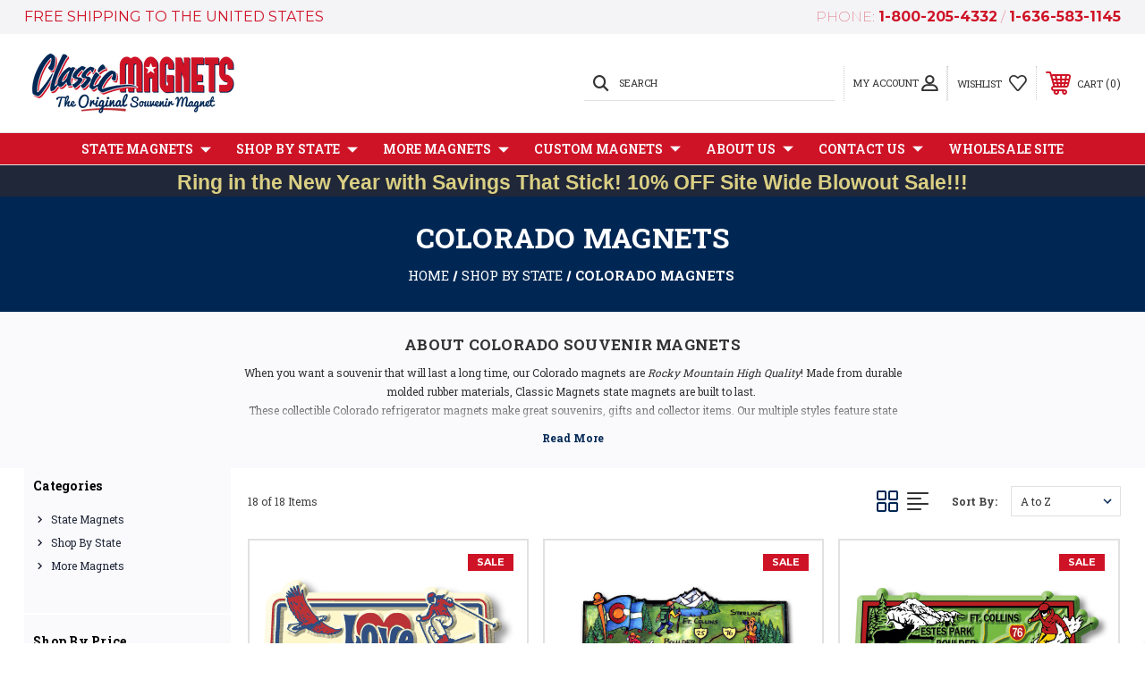

--- FILE ---
content_type: text/html; charset=UTF-8
request_url: https://classicmagnets.com/colorado-magnets/
body_size: 45881
content:




<!DOCTYPE html>
<html class="no-js" lang="en">
    <head>
        <title>Colorado Souvenir Magnets | Classic Refrigerator Magnets</title>
        <link rel="dns-prefetch preconnect" href="https://cdn11.bigcommerce.com/s-7prhr" crossorigin><link rel="dns-prefetch preconnect" href="https://fonts.googleapis.com/" crossorigin><link rel="dns-prefetch preconnect" href="https://fonts.gstatic.com/" crossorigin>
        <meta name="keywords" content="state magnets, souvenir magnets, state refrigerator, magnets usa, state souvenir, classic magnets, small state magnets"><meta name="description" content="When you want a souvenir that will last a long time, our Colorado magnets are Rocky Mountain High Quality! Free Shipping! Get yours today!"><link rel='canonical' href='https://classicmagnets.com/colorado-magnets/' /><meta name='platform' content='bigcommerce.stencil' />
        
         
        
        
        <!-- BEGIN Preloading first images -->
        
        
        	<link rel="preload" href="https://cdn11.bigcommerce.com/s-7prhr/images/stencil/500x659/products/4193/15165/vsm-106-colorado-magnet__48345.1628959318.jpg?c=2" as="image">
        
        
        
        
        <!-- END Preloading first images -->

        <link href="https://cdn11.bigcommerce.com/s-7prhr/product_images/favicon.ico?t=1457365397" rel="shortcut icon">
        <meta name="viewport" content="width=device-width, initial-scale=1">

        <!-- ICOMOON LINKS START -->
        <style type="text/css">
            @font-face {
                font-family: 'icomoon';
                src:  url('https://cdn11.bigcommerce.com/s-7prhr/stencil/38a0e040-a30b-013a-8932-66015149a8ea/e/c09bb440-ac53-013e-bedd-5eab6b180277/fonts/icomoon.eot?pdewnu');
                src:  url('https://cdn11.bigcommerce.com/s-7prhr/stencil/38a0e040-a30b-013a-8932-66015149a8ea/e/c09bb440-ac53-013e-bedd-5eab6b180277/fonts/icomoon.eot?pdewnu#iefix') format('embedded-opentype'),
                      url('https://cdn11.bigcommerce.com/s-7prhr/stencil/38a0e040-a30b-013a-8932-66015149a8ea/e/c09bb440-ac53-013e-bedd-5eab6b180277/fonts/icomoon.ttf?pdewnu') format('truetype'),
                      url('https://cdn11.bigcommerce.com/s-7prhr/stencil/38a0e040-a30b-013a-8932-66015149a8ea/e/c09bb440-ac53-013e-bedd-5eab6b180277/fonts/icomoon.woff?pdewnu') format('woff'),
                      url('https://cdn11.bigcommerce.com/s-7prhr/stencil/38a0e040-a30b-013a-8932-66015149a8ea/e/c09bb440-ac53-013e-bedd-5eab6b180277/fonts/icomoon.svg?pdewnu#icomoon') format('svg');
                font-weight: normal;
                font-style: normal;
                font-display: block;
            }
        </style>
        <!-- ICOMOON LINKS END -->

        <script>
            document.documentElement.className = document.documentElement.className.replace('no-js', 'js'); 
        </script>

        <script>
    function browserSupportsAllFeatures() {
        return window.Promise
            && window.fetch
            && window.URL
            && window.URLSearchParams
            && window.WeakMap
            // object-fit support
            && ('objectFit' in document.documentElement.style);
    }

    function loadScript(src) {
        var js = document.createElement('script');
        js.src = src;
        js.onerror = function () {
            console.error('Failed to load polyfill script ' + src);
        };
        document.head.appendChild(js);
    }

    if (!browserSupportsAllFeatures()) {
        loadScript('https://cdn11.bigcommerce.com/s-7prhr/stencil/38a0e040-a30b-013a-8932-66015149a8ea/e/c09bb440-ac53-013e-bedd-5eab6b180277/dist/theme-bundle.polyfills.js');
    }
</script>

        <script>
            window.lazySizesConfig = window.lazySizesConfig || {};
            window.lazySizesConfig.loadMode = 1;
        </script>
        <script async src="https://cdn11.bigcommerce.com/s-7prhr/stencil/38a0e040-a30b-013a-8932-66015149a8ea/e/c09bb440-ac53-013e-bedd-5eab6b180277/dist/theme-bundle.head_async.js"></script>

        <link href="https://fonts.googleapis.com/css?family=Roboto+Slab:400,100,200,300,500,600,700,800,900%7CMontserrat:400,400i,500,500i,600,600i,700,700i,900,900i%7CPlayfair+Display:&display=swap" rel="stylesheet">
        
        <link data-stencil-stylesheet href="https://cdn11.bigcommerce.com/s-7prhr/stencil/38a0e040-a30b-013a-8932-66015149a8ea/e/c09bb440-ac53-013e-bedd-5eab6b180277/css/theme-d1a1a970-c6f6-013e-770b-2ef556fd9a67.css" rel="stylesheet">

        <!-- Start Tracking Code for analytics_facebook -->

<script>
!function(f,b,e,v,n,t,s){if(f.fbq)return;n=f.fbq=function(){n.callMethod?n.callMethod.apply(n,arguments):n.queue.push(arguments)};if(!f._fbq)f._fbq=n;n.push=n;n.loaded=!0;n.version='2.0';n.queue=[];t=b.createElement(e);t.async=!0;t.src=v;s=b.getElementsByTagName(e)[0];s.parentNode.insertBefore(t,s)}(window,document,'script','https://connect.facebook.net/en_US/fbevents.js');

fbq('set', 'autoConfig', 'false', '1642031529325714');
fbq('dataProcessingOptions', ['LDU'], 0, 0);
fbq('init', '1642031529325714', {"external_id":"9f804c82-caa1-4f34-b27f-3fc439140578"});
fbq('set', 'agent', 'bigcommerce', '1642031529325714');

function trackEvents() {
    var pathName = window.location.pathname;

    fbq('track', 'PageView', {}, "");

    // Search events start -- only fire if the shopper lands on the /search.php page
    if (pathName.indexOf('/search.php') === 0 && getUrlParameter('search_query')) {
        fbq('track', 'Search', {
            content_type: 'product_group',
            content_ids: [],
            search_string: getUrlParameter('search_query')
        });
    }
    // Search events end

    // Wishlist events start -- only fire if the shopper attempts to add an item to their wishlist
    if (pathName.indexOf('/wishlist.php') === 0 && getUrlParameter('added_product_id')) {
        fbq('track', 'AddToWishlist', {
            content_type: 'product_group',
            content_ids: []
        });
    }
    // Wishlist events end

    // Lead events start -- only fire if the shopper subscribes to newsletter
    if (pathName.indexOf('/subscribe.php') === 0 && getUrlParameter('result') === 'success') {
        fbq('track', 'Lead', {});
    }
    // Lead events end

    // Registration events start -- only fire if the shopper registers an account
    if (pathName.indexOf('/login.php') === 0 && getUrlParameter('action') === 'account_created') {
        fbq('track', 'CompleteRegistration', {}, "");
    }
    // Registration events end

    

    function getUrlParameter(name) {
        var cleanName = name.replace(/[\[]/, '\[').replace(/[\]]/, '\]');
        var regex = new RegExp('[\?&]' + cleanName + '=([^&#]*)');
        var results = regex.exec(window.location.search);
        return results === null ? '' : decodeURIComponent(results[1].replace(/\+/g, ' '));
    }
}

if (window.addEventListener) {
    window.addEventListener("load", trackEvents, false)
}
</script>
<noscript><img height="1" width="1" style="display:none" alt="null" src="https://www.facebook.com/tr?id=1642031529325714&ev=PageView&noscript=1&a=plbigcommerce1.2&eid="/></noscript>

<!-- End Tracking Code for analytics_facebook -->

<!-- Start Tracking Code for analytics_googleanalytics4 -->

<script data-cfasync="false" src="https://cdn11.bigcommerce.com/shared/js/google_analytics4_bodl_subscribers-358423becf5d870b8b603a81de597c10f6bc7699.js" integrity="sha256-gtOfJ3Avc1pEE/hx6SKj/96cca7JvfqllWA9FTQJyfI=" crossorigin="anonymous"></script>
<script data-cfasync="false">
  (function () {
    window.dataLayer = window.dataLayer || [];

    function gtag(){
        dataLayer.push(arguments);
    }

    function initGA4(event) {
         function setupGtag() {
            function configureGtag() {
                gtag('js', new Date());
                gtag('set', 'developer_id.dMjk3Nj', true);
                gtag('config', 'G-L9BD9B81Q7');
            }

            var script = document.createElement('script');

            script.src = 'https://www.googletagmanager.com/gtag/js?id=G-L9BD9B81Q7';
            script.async = true;
            script.onload = configureGtag;

            document.head.appendChild(script);
        }

        setupGtag();

        if (typeof subscribeOnBodlEvents === 'function') {
            subscribeOnBodlEvents('G-L9BD9B81Q7', false);
        }

        window.removeEventListener(event.type, initGA4);
    }

    

    var eventName = document.readyState === 'complete' ? 'consentScriptsLoaded' : 'DOMContentLoaded';
    window.addEventListener(eventName, initGA4, false);
  })()
</script>

<!-- End Tracking Code for analytics_googleanalytics4 -->

<!-- Start Tracking Code for analytics_siteverification -->

<meta name="msvalidate.01" content="573586583EC597E08CF34D6F9702ABC3" />

<!-- End Tracking Code for analytics_siteverification -->


<script type="text/javascript" src="https://checkout-sdk.bigcommerce.com/v1/loader.js" defer ></script>
<script type="text/javascript">
fbq('track', 'ViewCategory', {"content_ids":["4193","4348","3290","3368","3420","3887","3690","4143","3473","3846","4522","3742","3793","4244","4422","4420","4418","3672"],"content_type":"product_group","content_category":"Colorado Magnets"});
</script>
<script type="text/javascript">
var BCData = {};
</script>
<!-- Global site tag (gtag.js) - Google Analytics -->
<script async src="https://www.googletagmanager.com/gtag/js?id=G-L9BD9B81Q7"></script>
<script>
  window.dataLayer = window.dataLayer || [];
  function gtag(){dataLayer.push(arguments);}
  gtag('js', new Date());

  gtag('config', 'G-L9BD9B81Q7');
    
  gtag('config', 'AW-10860680256');
</script><script type="text/javascript">

!function(e){if(!window.pintrk){window.pintrk=function()

{window.pintrk.queue.push(Array.prototype.slice.call(arguments))};var

n=window.pintrk;n.queue=[],n.version="3.0";var

t=document.createElement("script");t.async=!0,t.src=e;var

r=document.getElementsByTagName("script")[0];r.parentNode.insertBefore(t,r)}}

("https://s.pinimg.com/ct/core.js");



pintrk('load','2614359545694', { em: '%%GLOBAL_BillingEmail%%', });

pintrk('page');

</script><!-- Google tag (gtag.js) -->
<script async src="https://www.googletagmanager.com/gtag/js?id=AW-10860680256"></script>
<script>
  window.dataLayer = window.dataLayer || [];
  function gtag(){dataLayer.push(arguments);}
  gtag('js', new Date());

  gtag('config', 'AW-10860680256');
</script>
<!-- Global site tag (gtag.js) - Google Ads: AW-10860680256 -->
<script async src="https://www.googletagmanager.com/gtag/js?id=AW-10860680256"></script>
<script>
  window.dataLayer = window.dataLayer || [];
  function gtag(){dataLayer.push(arguments);}
  gtag('js', new Date());

  gtag('config', 'AW-10860680256');
  gtag('set', 'developer_id.dMjk3Nj', true);
</script>
<!-- GA4 Code Start: View Product Content -->
<script>
</script>

<!-- TikTok Pixel Code Start: Initialization Script & Page Event -->
<script>
!function (w, d, t) {
  w.TiktokAnalyticsObject=t;var ttq=w[t]=w[t]||[];ttq.methods=["page","track","identify","instances","debug","on","off","once","ready","alias","group","enableCookie","disableCookie"],ttq.setAndDefer=function(t,e){t[e]=function(){t.push([e].concat(Array.prototype.slice.call(arguments,0)))}};for(var i=0;i<ttq.methods.length;i++)ttq.setAndDefer(ttq,ttq.methods[i]);ttq.instance=function(t){for(var e=ttq._i[t]||[],n=0;n<ttq.methods.length;n++)ttq.setAndDefer(e,ttq.methods[n]);return e},ttq.load=function(e,n){var i="https://analytics.tiktok.com/i18n/pixel/events.js";ttq._i=ttq._i||{},ttq._i[e]=[],ttq._i[e]._u=i,ttq._t=ttq._t||{},ttq._t[e]=+new Date,ttq._o=ttq._o||{},ttq._o[e]=n||{},ttq._partner=ttq._partner||"BigCommerce";var o=document.createElement("script");o.type="text/javascript",o.async=!0,o.src=i+"?sdkid="+e+"&lib="+t;var a=document.getElementsByTagName("script")[0];a.parentNode.insertBefore(o,a)};

  ttq.load('CV7IL73C77U6A3LT92Q0');
  ttq.page();
}(window, document, 'ttq');

if (typeof BODL === 'undefined') {
  // https://developer.bigcommerce.com/theme-objects/breadcrumbs
  
  // https://developer.bigcommerce.com/theme-objects/brand
  
  // https://developer.bigcommerce.com/theme-objects/category
  
  
  // https://developer.bigcommerce.com/theme-objects/product
  
  
  
  
  
  
  
  // https://developer.bigcommerce.com/theme-objects/products
  
  // https://developer.bigcommerce.com/theme-objects/product_results
  
  // https://developer.bigcommerce.com/theme-objects/order
  
  // https://developer.bigcommerce.com/theme-objects/wishlist
  
  // https://developer.bigcommerce.com/theme-objects/wishlist
  
  // https://developer.bigcommerce.com/theme-objects/cart
  // (Fetching selective cart data to prevent additional payment button object html from causing JS parse error)
  
  
  
  // https://developer.bigcommerce.com/theme-objects/customer
  var BODL = JSON.parse("{\"breadcrumbs\":[{\"url\":\"https://classicmagnets.com/\",\"name\":\"Home\"},{\"name\":\"Shop By State\",\"url\":\"https://classicmagnets.com/shop-by-state/\"},{\"name\":\"Colorado Magnets\",\"url\":\"https://classicmagnets.com/colorado-magnets/\"}],\"categoryProducts\":[{\"id\":4193,\"sku\":\"VSM-106\",\"name\":\"\\\"Love from Colorado\\\" Vintage State Magnet by Classic Magnets, Collectible Souvenirs and Gifts Made in the USA\",\"url\":\"https://classicmagnets.com/love-from-colorado-vintage-map-magnet/\",\"brand\":null,\"availability\":\"Free Economy Shipping (U.S.A Address)\",\"summary\":\"Our vintage \\\"Love from Colorado\\\" state magnet comes from our Vintage Map Magnet line and features various history of Colorado as the artwork of the magnet. These vintage-styled classic magnets are not only perfect for any magnet collector, but they make...\",\"image\":{\"data\":\"https://cdn11.bigcommerce.com/s-7prhr/images/stencil/{:size}/products/4193/15165/vsm-106-colorado-magnet__48345.1628959318.jpg?c=2\",\"alt\":\"\\\"Love from Colorado\\\" Vintage State Magnet by Classic Magnets, Collectible Souvenirs and Gifts Made in the USA\"},\"qty_in_cart\":0,\"pre_order\":false,\"has_options\":false,\"show_cart_action\":true,\"stock_level\":null,\"low_stock_level\":null,\"weight\":{\"formatted\":\"0.80 Ounces\",\"value\":0.8},\"demo\":false,\"date_added\":\"Aug 13th 2021\",\"add_to_wishlist_url\":\"/wishlist.php?action=add&product_id=4193\",\"custom_fields\":[{\"id\":963,\"name\":\"Shipping\",\"value\":\"Free Economy Shipping (U.S.A. Address)\"}],\"images\":[{\"data\":\"https://cdn11.bigcommerce.com/s-7prhr/images/stencil/{:size}/products/4193/15165/vsm-106-colorado-magnet__48345.1628959318.jpg?c=2\",\"alt\":\"\\\"Love from Colorado\\\" Vintage State Magnet by Classic Magnets, Collectible Souvenirs and Gifts Made in the USA\"},{\"data\":\"https://cdn11.bigcommerce.com/s-7prhr/images/stencil/{:size}/products/4193/15169/vsm-106-colorado-map-magnet-scale__39096.1647379990.jpg?c=2\",\"alt\":\"\\\"Love from Colorado\\\" Vintage State Magnet by Classic Magnets, Collectible Souvenirs and Gifts Made in the USA\"},{\"data\":\"https://cdn11.bigcommerce.com/s-7prhr/images/stencil/{:size}/products/4193/15168/vsm-detail__12748.1647379991.jpg?c=2\",\"alt\":\"\\\"Love from Colorado\\\" Vintage State Magnet by Classic Magnets, Collectible Souvenirs and Gifts Made in the USA\"},{\"data\":\"https://cdn11.bigcommerce.com/s-7prhr/images/stencil/{:size}/products/4193/15166/magnet-demo-state__11230.1661188551.jpg?c=2\",\"alt\":\"\\\"Love from Colorado\\\" Vintage State Magnet by Classic Magnets, Collectible Souvenirs and Gifts Made in the USA\"},{\"data\":\"https://cdn11.bigcommerce.com/s-7prhr/images/stencil/{:size}/products/4193/15167/made-in-usa__81447.1628959318.jpg?c=2\",\"alt\":\"\\\"Love from Colorado\\\" Vintage State Magnet by Classic Magnets, Collectible Souvenirs and Gifts Made in the USA\"}],\"rating\":0,\"num_reviews\":0,\"price\":{\"without_tax\":{\"formatted\":\"$3.59\",\"value\":3.59,\"currency\":\"USD\"},\"tax_label\":\"Tax\",\"sale_price_without_tax\":{\"formatted\":\"$3.59\",\"value\":3.59,\"currency\":\"USD\"},\"non_sale_price_without_tax\":{\"formatted\":\"$3.99\",\"value\":3.99,\"currency\":\"USD\"}},\"add_to_cart_url\":\"https://classicmagnets.com/cart.php?action=add&product_id=4193\",\"category\":[\"Shop By State/Colorado Magnets\",\"State Magnets/\\\"Love From\\\" State Magnets\"]},{\"id\":4348,\"sku\":\"AMAP-106\",\"name\":\"Colorado Artwood State Magnet Collectible Souvenir by Classic Magnets\",\"url\":\"https://classicmagnets.com/colorado-artwood-state-magnet-collectible-souvenir-by-classic-magnets/\",\"brand\":null,\"availability\":\"Free Economy Shipping (U.S.A Address)\",\"summary\":\"Our Colorado Artwood State Magnet features illustrated icons of the Centennial State including bison, elk, whitewater rafting, hiking, mountains and more. The colorful magnet measures approximately 2\\\"x 2.5\\\" and is made out of durable 0.25\\\"(approx.) thick...\",\"image\":{\"data\":\"https://cdn11.bigcommerce.com/s-7prhr/images/stencil/{:size}/products/4348/15964/amap-106-colorado-magnet__66327.1659554906.jpg?c=2\",\"alt\":\"Colorado Artwood State Magnet Collectible Souvenir by Classic Magnets\"},\"qty_in_cart\":0,\"pre_order\":false,\"has_options\":false,\"show_cart_action\":true,\"stock_level\":null,\"low_stock_level\":null,\"weight\":{\"formatted\":\"1.12 Ounces\",\"value\":1.12},\"demo\":false,\"date_added\":\"Jul 29th 2022\",\"add_to_wishlist_url\":\"/wishlist.php?action=add&product_id=4348\",\"custom_fields\":[{\"id\":1147,\"name\":\"Shipping\",\"value\":\"Free Economy Shipping (U.S.A. Address)\"}],\"images\":[{\"data\":\"https://cdn11.bigcommerce.com/s-7prhr/images/stencil/{:size}/products/4348/15964/amap-106-colorado-magnet__66327.1659554906.jpg?c=2\",\"alt\":\"Colorado Artwood State Magnet Collectible Souvenir by Classic Magnets\"},{\"data\":\"https://cdn11.bigcommerce.com/s-7prhr/images/stencil/{:size}/products/4348/15809/amap-map-side-view__83783.1659554906.jpg?c=2\",\"alt\":\"Colorado Artwood State Magnet Collectible Souvenir by Classic Magnets\"},{\"data\":\"https://cdn11.bigcommerce.com/s-7prhr/images/stencil/{:size}/products/4348/15963/amap-backside__94862.1659554906.jpg?c=2\",\"alt\":\"Colorado Artwood State Magnet Collectible Souvenir by Classic Magnets\"}],\"rating\":0,\"num_reviews\":0,\"price\":{\"without_tax\":{\"formatted\":\"$7.64\",\"value\":7.64,\"currency\":\"USD\"},\"tax_label\":\"Tax\",\"sale_price_without_tax\":{\"formatted\":\"$7.64\",\"value\":7.64,\"currency\":\"USD\"},\"non_sale_price_without_tax\":{\"formatted\":\"$8.49\",\"value\":8.49,\"currency\":\"USD\"}},\"add_to_cart_url\":\"https://classicmagnets.com/cart.php?action=add&product_id=4348\",\"category\":[\"Shop By State/Colorado Magnets\",\"State Magnets/Artwood State Magnets (Made in Canada)\"]},{\"id\":3290,\"sku\":\"CSM-106\",\"name\":\"Colorado Colorful State Magnet by Classic Magnets, 3.2\\\" 2.3\\\", Collectible Souvenirs and Gifts Made in the USA\",\"url\":\"https://classicmagnets.com/colorado-colorful-state-map-magnet/\",\"brand\":null,\"availability\":\"Free Economy Shipping (U.S.A Address)\",\"summary\":\"Our Colorado colorful state magnet measures approximately 6 square inches and has a thickness of 0.1. This Classic Colorado Colorful State Map Magnet is perfect for any refrigerator or metal surface and makes a great gift or souvenir! Like all of our...\",\"image\":{\"data\":\"https://cdn11.bigcommerce.com/s-7prhr/images/stencil/{:size}/products/3290/10659/csm-106-colorado-magnet__31428.1628950839.jpg?c=2\",\"alt\":\"Colorado Colorful State Magnet by Classic Magnets, 3.2\\\" 2.3\\\", Collectible Souvenirs and Gifts Made in the USA\"},\"qty_in_cart\":0,\"pre_order\":false,\"has_options\":false,\"show_cart_action\":true,\"stock_level\":null,\"low_stock_level\":null,\"weight\":{\"formatted\":\"0.96 Ounces\",\"value\":0.96},\"demo\":false,\"date_added\":\"Aug 13th 2021\",\"add_to_wishlist_url\":\"/wishlist.php?action=add&product_id=3290\",\"custom_fields\":[{\"id\":28,\"name\":\"Shipping\",\"value\":\"Free Economy Shipping (U.S.A. Address)\"}],\"images\":[{\"data\":\"https://cdn11.bigcommerce.com/s-7prhr/images/stencil/{:size}/products/3290/10659/csm-106-colorado-magnet__31428.1628950839.jpg?c=2\",\"alt\":\"Colorado Colorful State Magnet by Classic Magnets, 3.2\\\" 2.3\\\", Collectible Souvenirs and Gifts Made in the USA\"},{\"data\":\"https://cdn11.bigcommerce.com/s-7prhr/images/stencil/{:size}/products/3290/10660/csm-106-colorado-map-magnet-scale__42436.1628950839.jpg?c=2\",\"alt\":\"Colorado Colorful State Magnet by Classic Magnets, 3.2\\\" 2.3\\\", Collectible Souvenirs and Gifts Made in the USA\"},{\"data\":\"https://cdn11.bigcommerce.com/s-7prhr/images/stencil/{:size}/products/3290/10663/csm-detail__30627.1647288636.jpg?c=2\",\"alt\":\"Colorado Colorful State Magnet by Classic Magnets, 3.2\\\" 2.3\\\", Collectible Souvenirs and Gifts Made in the USA\"},{\"data\":\"https://cdn11.bigcommerce.com/s-7prhr/images/stencil/{:size}/products/3290/10661/magnet-demo__89668.1628950839.jpg?c=2\",\"alt\":\"Colorado Colorful State Magnet by Classic Magnets, 3.2\\\" 2.3\\\", Collectible Souvenirs and Gifts Made in the USA\"},{\"data\":\"https://cdn11.bigcommerce.com/s-7prhr/images/stencil/{:size}/products/3290/10662/made-in-usa__69568.1628950839.jpg?c=2\",\"alt\":\"Colorado Colorful State Magnet by Classic Magnets, 3.2\\\" 2.3\\\", Collectible Souvenirs and Gifts Made in the USA\"}],\"rating\":0,\"num_reviews\":0,\"price\":{\"without_tax\":{\"formatted\":\"$5.39\",\"value\":5.39,\"currency\":\"USD\"},\"tax_label\":\"Tax\",\"sale_price_without_tax\":{\"formatted\":\"$5.39\",\"value\":5.39,\"currency\":\"USD\"},\"non_sale_price_without_tax\":{\"formatted\":\"$5.99\",\"value\":5.99,\"currency\":\"USD\"}},\"add_to_cart_url\":\"https://classicmagnets.com/cart.php?action=add&product_id=3290\",\"category\":[\"Shop By State/Colorado Magnets\",\"State Magnets/Colorful State Magnets\"]},{\"id\":3368,\"sku\":\"GMAP-106\",\"name\":\"Colorado Giant State Magnet by Classic Magnets, 3.3\\\" x 2.4\\\", Collectible Souvenirs and Gifts Made in the USA\",\"url\":\"https://classicmagnets.com/Colorado-giant-state-map-magnet/\",\"brand\":null,\"availability\":\"Free Economy Shipping (U.S.A Address)\",\"summary\":\"Our Colorado Giant State Map Magnet measures approximately 7 square inches and has a thickness of 0.1\\\". This 3D Classic Colorado Giant Map Magnet is perfect for any refrigerator or metal surface and makes a great gift or souvenir! Like all of our...\",\"image\":{\"data\":\"https://cdn11.bigcommerce.com/s-7prhr/images/stencil/{:size}/products/3368/11025/gmap-106-colorado-magnet__92554.1628956515.jpg?c=2\",\"alt\":\"Colorado Giant State Magnet by Classic Magnets, 3.3\\\" x 2.4\\\", Collectible Souvenirs and Gifts Made in the USA\"},\"qty_in_cart\":0,\"pre_order\":false,\"has_options\":false,\"show_cart_action\":true,\"stock_level\":null,\"low_stock_level\":null,\"weight\":{\"formatted\":\"0.96 Ounces\",\"value\":0.96},\"demo\":false,\"date_added\":\"Aug 13th 2021\",\"add_to_wishlist_url\":\"/wishlist.php?action=add&product_id=3368\",\"custom_fields\":[{\"id\":113,\"name\":\"Shipping\",\"value\":\"Free Economy Shipping (U.S.A. Address)\"}],\"images\":[{\"data\":\"https://cdn11.bigcommerce.com/s-7prhr/images/stencil/{:size}/products/3368/11025/gmap-106-colorado-magnet__92554.1628956515.jpg?c=2\",\"alt\":\"Colorado Giant State Magnet by Classic Magnets, 3.3\\\" x 2.4\\\", Collectible Souvenirs and Gifts Made in the USA\"},{\"data\":\"https://cdn11.bigcommerce.com/s-7prhr/images/stencil/{:size}/products/3368/11026/gmap-106-colorado-map-magnet-scale__88919.1628956515.jpg?c=2\",\"alt\":\"Colorado Giant State Magnet by Classic Magnets, 3.3\\\" x 2.4\\\", Collectible Souvenirs and Gifts Made in the USA\"},{\"data\":\"https://cdn11.bigcommerce.com/s-7prhr/images/stencil/{:size}/products/3368/11029/gmap--detail__93047.1647445820.jpg?c=2\",\"alt\":\"Colorado Giant State Magnet by Classic Magnets, 3.3\\\" x 2.4\\\", Collectible Souvenirs and Gifts Made in the USA\"},{\"data\":\"https://cdn11.bigcommerce.com/s-7prhr/images/stencil/{:size}/products/3368/11027/magnet-demo__57222.1628956516.jpg?c=2\",\"alt\":\"Colorado Giant State Magnet by Classic Magnets, 3.3\\\" x 2.4\\\", Collectible Souvenirs and Gifts Made in the USA\"},{\"data\":\"https://cdn11.bigcommerce.com/s-7prhr/images/stencil/{:size}/products/3368/11028/made-in-usa__27382.1628956516.jpg?c=2\",\"alt\":\"Colorado Giant State Magnet by Classic Magnets, 3.3\\\" x 2.4\\\", Collectible Souvenirs and Gifts Made in the USA\"}],\"rating\":0,\"num_reviews\":0,\"price\":{\"without_tax\":{\"formatted\":\"$7.19\",\"value\":7.19,\"currency\":\"USD\"},\"tax_label\":\"Tax\",\"sale_price_without_tax\":{\"formatted\":\"$7.19\",\"value\":7.19,\"currency\":\"USD\"},\"non_sale_price_without_tax\":{\"formatted\":\"$7.99\",\"value\":7.99,\"currency\":\"USD\"}},\"add_to_cart_url\":\"https://classicmagnets.com/cart.php?action=add&product_id=3368\",\"category\":[\"Shop By State/Colorado Magnets\",\"State Magnets/Giant State Magnets\"]},{\"id\":3420,\"sku\":\"IMM-106\",\"name\":\"Colorado Information State Magnet by Classic Magnets, 3\\\" x 2\\\", Collectible Souvenirs and Gifts Made in the USA\",\"url\":\"https://classicmagnets.com/colorado-information-map-magnet/\",\"brand\":null,\"availability\":\"Free Economy Shipping (U.S.A Address)\",\"summary\":\"Our Colorado Information Map Magnet measures approximately 6 square inches and has a thickness of 0.1\\\". This Classic Colorado Information Map Magnet is perfect for any refrigerator or metal surface and makes a great gift or souvenir! Like all of our...\",\"image\":{\"data\":\"https://cdn11.bigcommerce.com/s-7prhr/images/stencil/{:size}/products/3420/11285/imm-colorado-info-magnet__86911.1628956145.jpg?c=2\",\"alt\":\"Colorado Information State Magnet by Classic Magnets, 3\\\" x 2\\\", Collectible Souvenirs and Gifts Made in the USA\"},\"qty_in_cart\":0,\"pre_order\":false,\"has_options\":false,\"show_cart_action\":true,\"stock_level\":null,\"low_stock_level\":null,\"weight\":{\"formatted\":\"0.80 Ounces\",\"value\":0.8},\"demo\":false,\"date_added\":\"Aug 13th 2021\",\"add_to_wishlist_url\":\"/wishlist.php?action=add&product_id=3420\",\"custom_fields\":[{\"id\":166,\"name\":\"Shipping\",\"value\":\"Free Economy Shipping (U.S.A. Address)\"}],\"images\":[{\"data\":\"https://cdn11.bigcommerce.com/s-7prhr/images/stencil/{:size}/products/3420/11285/imm-colorado-info-magnet__86911.1628956145.jpg?c=2\",\"alt\":\"Colorado Information State Magnet by Classic Magnets, 3\\\" x 2\\\", Collectible Souvenirs and Gifts Made in the USA\"},{\"data\":\"https://cdn11.bigcommerce.com/s-7prhr/images/stencil/{:size}/products/3420/11289/imm-106-colorado-info-map-magnet-scale__87771.1647293413.jpg?c=2\",\"alt\":\"Colorado Information State Magnet by Classic Magnets, 3\\\" x 2\\\", Collectible Souvenirs and Gifts Made in the USA\"},{\"data\":\"https://cdn11.bigcommerce.com/s-7prhr/images/stencil/{:size}/products/3420/11288/imm--detail__94412.1647293415.jpg?c=2\",\"alt\":\"Colorado Information State Magnet by Classic Magnets, 3\\\" x 2\\\", Collectible Souvenirs and Gifts Made in the USA\"},{\"data\":\"https://cdn11.bigcommerce.com/s-7prhr/images/stencil/{:size}/products/3420/11286/magnet-demo__61334.1628956146.jpg?c=2\",\"alt\":\"Colorado Information State Magnet by Classic Magnets, 3\\\" x 2\\\", Collectible Souvenirs and Gifts Made in the USA\"},{\"data\":\"https://cdn11.bigcommerce.com/s-7prhr/images/stencil/{:size}/products/3420/11287/made-in-usa__86916.1628956146.jpg?c=2\",\"alt\":\"Colorado Information State Magnet by Classic Magnets, 3\\\" x 2\\\", Collectible Souvenirs and Gifts Made in the USA\"}],\"rating\":0,\"num_reviews\":0,\"price\":{\"without_tax\":{\"formatted\":\"$4.49\",\"value\":4.49,\"currency\":\"USD\"},\"tax_label\":\"Tax\",\"sale_price_without_tax\":{\"formatted\":\"$4.49\",\"value\":4.49,\"currency\":\"USD\"},\"non_sale_price_without_tax\":{\"formatted\":\"$4.99\",\"value\":4.99,\"currency\":\"USD\"}},\"add_to_cart_url\":\"https://classicmagnets.com/cart.php?action=add&product_id=3420\",\"category\":[\"Shop By State/Colorado Magnets\",\"State Magnets/Information State Magnets\"]},{\"id\":3887,\"sku\":\"SJM-106\",\"name\":\"Colorado Jumbo State Magnet by Classic Magnets, Collectible Souvenirs and Gifts Made in the USA\",\"url\":\"https://classicmagnets.com/colorado-jumbo-state-magnet-by-classic-magnets-collectible-souvenirs/\",\"brand\":null,\"availability\":\"Free Economy Shipping (U.S.A Address)\",\"summary\":\"Our Colorado jumbo state magnet measures approximately 9 square inches and has a thickness of 0.1. This Classic Colorado State Jumbo Magnet is perfect for any refrigerator or metal surface and makes a great gift or souvenir! Like all of our refrigerator...\",\"image\":{\"data\":\"https://cdn11.bigcommerce.com/s-7prhr/images/stencil/{:size}/products/3887/13640/sjm-106-colorado-magnet__18586.1628959314.jpg?c=2\",\"alt\":\"Colorado Jumbo State Magnet by Classic Magnets, Collectible Souvenirs and Gifts Made in the USA\"},\"qty_in_cart\":0,\"pre_order\":false,\"has_options\":false,\"show_cart_action\":true,\"stock_level\":null,\"low_stock_level\":null,\"weight\":{\"formatted\":\"1.44 Ounces\",\"value\":1.44},\"demo\":false,\"date_added\":\"Aug 13th 2021\",\"add_to_wishlist_url\":\"/wishlist.php?action=add&product_id=3887\",\"custom_fields\":[{\"id\":656,\"name\":\"Shipping\",\"value\":\"Free Economy Shipping (U.S.A. Address)\"}],\"images\":[{\"data\":\"https://cdn11.bigcommerce.com/s-7prhr/images/stencil/{:size}/products/3887/13640/sjm-106-colorado-magnet__18586.1628959314.jpg?c=2\",\"alt\":\"Colorado Jumbo State Magnet by Classic Magnets, Collectible Souvenirs and Gifts Made in the USA\"},{\"data\":\"https://cdn11.bigcommerce.com/s-7prhr/images/stencil/{:size}/products/3887/10008/sjm-106-colorado-magnet__72300.1628898220.jpg?c=2\",\"alt\":\"Colorado Jumbo State Magnet by Classic Magnets, Collectible Souvenirs and Gifts Made in the USA\"},{\"data\":\"https://cdn11.bigcommerce.com/s-7prhr/images/stencil/{:size}/products/3887/13641/sjm-106-colorado-map-magnet-scale__73731.1628959315.jpg?c=2\",\"alt\":\"Colorado Jumbo State Magnet by Classic Magnets, Collectible Souvenirs and Gifts Made in the USA\"},{\"data\":\"https://cdn11.bigcommerce.com/s-7prhr/images/stencil/{:size}/products/3887/13642/magnet-demo__92273.1628959315.jpg?c=2\",\"alt\":\"Colorado Jumbo State Magnet by Classic Magnets, Collectible Souvenirs and Gifts Made in the USA\"},{\"data\":\"https://cdn11.bigcommerce.com/s-7prhr/images/stencil/{:size}/products/3887/13643/made-in-usa__34212.1628959315.jpg?c=2\",\"alt\":\"Colorado Jumbo State Magnet by Classic Magnets, Collectible Souvenirs and Gifts Made in the USA\"}],\"rating\":0,\"num_reviews\":0,\"price\":{\"without_tax\":{\"formatted\":\"$8.09\",\"value\":8.09,\"currency\":\"USD\"},\"tax_label\":\"Tax\",\"sale_price_without_tax\":{\"formatted\":\"$8.09\",\"value\":8.09,\"currency\":\"USD\"},\"non_sale_price_without_tax\":{\"formatted\":\"$8.99\",\"value\":8.99,\"currency\":\"USD\"}},\"add_to_cart_url\":\"https://classicmagnets.com/cart.php?action=add&product_id=3887\",\"category\":[\"State Magnets/Jumbo State Magnets\",\"Shop By State/Colorado Magnets\"]},{\"id\":3690,\"sku\":\"PMAP-106\",\"name\":\"Colorado Premium State Magnet by Classic Magnets, 2.3\\\" x 1.8\\\", Collectible Souvenirs and Gifts Made in the USA\",\"url\":\"https://classicmagnets.com/colorado-premium-map-magnet/\",\"brand\":null,\"availability\":\"Free Economy Shipping (U.S.A Address)\",\"summary\":\"Our Colorado State Premium Map Magnet is an exciting new variation on the popular state collector's magnet. Measuring four (4) square inches, this memorable magnet is larger and more colorful than the industry standard. The design features the major...\",\"image\":{\"data\":\"https://cdn11.bigcommerce.com/s-7prhr/images/stencil/{:size}/products/3690/12653/pmap-106-colorado-magnet__25336.1629005195.jpg?c=2\",\"alt\":\"Colorado Premium State Magnet by Classic Magnets, 2.3\\\" x 1.8\\\", Collectible Souvenirs and Gifts Made in the USA\"},\"qty_in_cart\":0,\"pre_order\":false,\"has_options\":false,\"show_cart_action\":true,\"stock_level\":null,\"low_stock_level\":null,\"weight\":{\"formatted\":\"0.64 Ounces\",\"value\":0.64},\"demo\":false,\"date_added\":\"Aug 13th 2021\",\"add_to_wishlist_url\":\"/wishlist.php?action=add&product_id=3690\",\"custom_fields\":[{\"id\":455,\"name\":\"Shipping\",\"value\":\"Free Economy Shipping (U.S.A. Address)\"}],\"images\":[{\"data\":\"https://cdn11.bigcommerce.com/s-7prhr/images/stencil/{:size}/products/3690/12653/pmap-106-colorado-magnet__25336.1629005195.jpg?c=2\",\"alt\":\"Colorado Premium State Magnet by Classic Magnets, 2.3\\\" x 1.8\\\", Collectible Souvenirs and Gifts Made in the USA\"},{\"data\":\"https://cdn11.bigcommerce.com/s-7prhr/images/stencil/{:size}/products/3690/12654/pmap-106-colorado-map-magnet-scale__17826.1629005195.jpg?c=2\",\"alt\":\"Colorado Premium State Magnet by Classic Magnets, 2.3\\\" x 1.8\\\", Collectible Souvenirs and Gifts Made in the USA\"},{\"data\":\"https://cdn11.bigcommerce.com/s-7prhr/images/stencil/{:size}/products/3690/12657/pmap-detail__09867.1647374348.jpg?c=2\",\"alt\":\"Colorado Premium State Magnet by Classic Magnets, 2.3\\\" x 1.8\\\", Collectible Souvenirs and Gifts Made in the USA\"},{\"data\":\"https://cdn11.bigcommerce.com/s-7prhr/images/stencil/{:size}/products/3690/12655/magnet-demo__69277.1629005195.jpg?c=2\",\"alt\":\"Colorado Premium State Magnet by Classic Magnets, 2.3\\\" x 1.8\\\", Collectible Souvenirs and Gifts Made in the USA\"},{\"data\":\"https://cdn11.bigcommerce.com/s-7prhr/images/stencil/{:size}/products/3690/12656/made-in-usa__20622.1629005195.jpg?c=2\",\"alt\":\"Colorado Premium State Magnet by Classic Magnets, 2.3\\\" x 1.8\\\", Collectible Souvenirs and Gifts Made in the USA\"}],\"rating\":0,\"num_reviews\":0,\"price\":{\"without_tax\":{\"formatted\":\"$3.59\",\"value\":3.59,\"currency\":\"USD\"},\"tax_label\":\"Tax\",\"sale_price_without_tax\":{\"formatted\":\"$3.59\",\"value\":3.59,\"currency\":\"USD\"},\"non_sale_price_without_tax\":{\"formatted\":\"$3.99\",\"value\":3.99,\"currency\":\"USD\"}},\"add_to_cart_url\":\"https://classicmagnets.com/cart.php?action=add&product_id=3690\",\"category\":[\"Shop By State/Colorado Magnets\",\"State Magnets/Premium State Magnets\"]},{\"id\":4143,\"sku\":\"STSET6-106\",\"name\":\"Colorado Six-Piece State Magnet Set by Classic Magnets, Includes 6 Unique Designs, Collectible Souvenirs and Gifts Made in the USA\",\"url\":\"https://classicmagnets.com/colorado-six-piece-state-magnet-set/\",\"brand\":null,\"availability\":\"Free Economy Shipping (U.S.A Address)\",\"summary\":\"Set of six Colorado state map magnets. The set includes one each of a Jumbo Map, Premium Map, Small Map, InfoMap, State Montage, and a State Quarter magnet. These classic magnets have become the most popular collectible souvenirs in America, and now you...\",\"image\":{\"data\":\"https://cdn11.bigcommerce.com/s-7prhr/images/stencil/{:size}/products/4143/14915/stset6-106-colorado-magnets__63392.1628952580.jpg?c=2\",\"alt\":\"Colorado Six-Piece State Magnet Set by Classic Magnets, Includes 6 Unique Designs, Collectible Souvenirs and Gifts Made in the USA\"},\"qty_in_cart\":0,\"pre_order\":false,\"has_options\":false,\"show_cart_action\":true,\"stock_level\":null,\"low_stock_level\":null,\"weight\":{\"formatted\":\"4.96 Ounces\",\"value\":4.96},\"demo\":false,\"date_added\":\"Aug 13th 2021\",\"add_to_wishlist_url\":\"/wishlist.php?action=add&product_id=4143\",\"custom_fields\":[{\"id\":912,\"name\":\"Shipping\",\"value\":\"Free Economy Shipping (U.S.A. Address)\"}],\"images\":[{\"data\":\"https://cdn11.bigcommerce.com/s-7prhr/images/stencil/{:size}/products/4143/14915/stset6-106-colorado-magnets__63392.1628952580.jpg?c=2\",\"alt\":\"Colorado Six-Piece State Magnet Set by Classic Magnets, Includes 6 Unique Designs, Collectible Souvenirs and Gifts Made in the USA\"},{\"data\":\"https://cdn11.bigcommerce.com/s-7prhr/images/stencil/{:size}/products/4143/14918/sjm-106-colorado-map-magnet-scale__97961.1647542164.jpg?c=2\",\"alt\":\"Colorado Six-Piece State Magnet Set by Classic Magnets, Includes 6 Unique Designs, Collectible Souvenirs and Gifts Made in the USA\"},{\"data\":\"https://cdn11.bigcommerce.com/s-7prhr/images/stencil/{:size}/products/4143/14916/psm-106-colorado-magnet__84086.1628952581.jpg?c=2\",\"alt\":\"Colorado Six-Piece State Magnet Set by Classic Magnets, Includes 6 Unique Designs, Collectible Souvenirs and Gifts Made in the USA\"},{\"data\":\"https://cdn11.bigcommerce.com/s-7prhr/images/stencil/{:size}/products/4143/14917/map-106-colorado-magnet__87327.1628952581.jpg?c=2\",\"alt\":\"Colorado Six-Piece State Magnet Set by Classic Magnets, Includes 6 Unique Designs, Collectible Souvenirs and Gifts Made in the USA\"},{\"data\":\"https://cdn11.bigcommerce.com/s-7prhr/images/stencil/{:size}/products/4143/14919/magnet-demo__92515.1628952581.jpg?c=2\",\"alt\":\"Colorado Six-Piece State Magnet Set by Classic Magnets, Includes 6 Unique Designs, Collectible Souvenirs and Gifts Made in the USA\"}],\"rating\":0,\"num_reviews\":0,\"price\":{\"without_tax\":{\"formatted\":\"$17.99\",\"value\":17.99,\"currency\":\"USD\"},\"tax_label\":\"Tax\",\"sale_price_without_tax\":{\"formatted\":\"$17.99\",\"value\":17.99,\"currency\":\"USD\"},\"non_sale_price_without_tax\":{\"formatted\":\"$19.99\",\"value\":19.99,\"currency\":\"USD\"}},\"add_to_cart_url\":\"https://classicmagnets.com/cart.php?action=add&product_id=4143\",\"category\":[\"Shop By State/Colorado Magnets\",\"State Magnets/State Map Sets/State 6-Magnet Sets\"]},{\"id\":3473,\"sku\":\"MAP-106\",\"name\":\"Colorado Small State Magnet by Classic Magnets, 2.1\\\" x 1.5\\\", Collectible Souvenirs and Gifts Made in the USA\",\"url\":\"https://classicmagnets.com/colorado-map-magnet/\",\"brand\":null,\"availability\":\"Free Economy Shipping (U.S.A Address)\",\"summary\":\"Our Colorado Map Magnet measures approximately 2.5 square inches (roughly 1.5\\\" x 1.75\\\" - varies by shape) and has a thickness of 0.1\\\". This Classic Colorado Map Magnet is perfect for any refrigerator or metal surface and makes a great gift or souvenir!...\",\"image\":{\"data\":\"https://cdn11.bigcommerce.com/s-7prhr/images/stencil/{:size}/products/3473/11548/map-106-colorado-magnet__68371.1629065488.jpg?c=2\",\"alt\":\"Colorado Small State Magnet by Classic Magnets, 2.1\\\" x 1.5\\\", Collectible Souvenirs and Gifts Made in the USA\"},\"qty_in_cart\":0,\"pre_order\":false,\"has_options\":false,\"show_cart_action\":true,\"stock_level\":null,\"low_stock_level\":null,\"weight\":{\"formatted\":\"0.32 Ounces\",\"value\":0.32},\"demo\":false,\"date_added\":\"Aug 13th 2021\",\"add_to_wishlist_url\":\"/wishlist.php?action=add&product_id=3473\",\"custom_fields\":[{\"id\":231,\"name\":\"Shipping\",\"value\":\"Free Economy Shipping (U.S.A. Address)\"}],\"images\":[{\"data\":\"https://cdn11.bigcommerce.com/s-7prhr/images/stencil/{:size}/products/3473/11549/map-106-colorado-map-magnet-scale__50781.1629065488.jpg?c=2\",\"alt\":\"Colorado Small State Magnet by Classic Magnets, 2.1\\\" x 1.5\\\", Collectible Souvenirs and Gifts Made in the USA\"},{\"data\":\"https://cdn11.bigcommerce.com/s-7prhr/images/stencil/{:size}/products/3473/15714/Magnet-Demo-Colorado__76547.1658866348.jpg?c=2\",\"alt\":\"Colorado Small State Magnet by Classic Magnets, 2.1\\\" x 1.5\\\", Collectible Souvenirs and Gifts Made in the USA\"},{\"data\":\"https://cdn11.bigcommerce.com/s-7prhr/images/stencil/{:size}/products/3473/11548/map-106-colorado-magnet__68371.1629065488.jpg?c=2\",\"alt\":\"Colorado Small State Magnet by Classic Magnets, 2.1\\\" x 1.5\\\", Collectible Souvenirs and Gifts Made in the USA\"}],\"rating\":0,\"num_reviews\":0,\"price\":{\"without_tax\":{\"formatted\":\"$2.96\",\"value\":2.96,\"currency\":\"USD\"},\"tax_label\":\"Tax\",\"sale_price_without_tax\":{\"formatted\":\"$2.96\",\"value\":2.96,\"currency\":\"USD\"},\"non_sale_price_without_tax\":{\"formatted\":\"$3.29\",\"value\":3.29,\"currency\":\"USD\"}},\"add_to_cart_url\":\"https://classicmagnets.com/cart.php?action=add&product_id=3473\",\"category\":[\"Shop By State/Colorado Magnets\",\"State Magnets/Small State Magnets\"]},{\"id\":3846,\"sku\":\"SBF-106\",\"name\":\"Colorado State Bird and Flower Map Magnet by Classic Magnets, Collectible Souvenirs and Gifts Made in the USA\",\"url\":\"https://classicmagnets.com/colorado-state-bird-and-flower-magnet/\",\"brand\":null,\"availability\":\"Free Economy Shipping (U.S.A Address)\",\"summary\":\"Our Colorado State Bird &amp; Flower Map Magnets measure approximately 5 square inches and have a thickness of 0.1\\\". The Colorado Classic State Bird &amp; Flower Map Magnet design features a lark bunting, columbine, and a vintage type treatment, and is...\",\"image\":{\"data\":\"https://cdn11.bigcommerce.com/s-7prhr/images/stencil/{:size}/products/3846/13435/sbf-106_colorado-bird-%26-flower-magnet__77686.1628977172.jpg?c=2\",\"alt\":\"Colorado State Bird and Flower Map Magnet by Classic Magnets, Collectible Souvenirs and Gifts Made in the USA\"},\"qty_in_cart\":0,\"pre_order\":false,\"has_options\":false,\"show_cart_action\":true,\"stock_level\":null,\"low_stock_level\":null,\"weight\":{\"formatted\":\"0.80 Ounces\",\"value\":0.8},\"demo\":false,\"date_added\":\"Aug 13th 2021\",\"add_to_wishlist_url\":\"/wishlist.php?action=add&product_id=3846\",\"custom_fields\":[{\"id\":615,\"name\":\"Shipping\",\"value\":\"Free Economy Shipping (U.S.A. Address)\"}],\"images\":[{\"data\":\"https://cdn11.bigcommerce.com/s-7prhr/images/stencil/{:size}/products/3846/13435/sbf-106_colorado-bird-%26-flower-magnet__77686.1628977172.jpg?c=2\",\"alt\":\"Colorado State Bird and Flower Map Magnet by Classic Magnets, Collectible Souvenirs and Gifts Made in the USA\"},{\"data\":\"https://cdn11.bigcommerce.com/s-7prhr/images/stencil/{:size}/products/3846/16190/SBF-106-Colorado-Map-Magnet-Scale__09891.1661195533.jpg?c=2\",\"alt\":\"Colorado State Bird and Flower Map Magnet by Classic Magnets, Collectible Souvenirs and Gifts Made in the USA\"},{\"data\":\"https://cdn11.bigcommerce.com/s-7prhr/images/stencil/{:size}/products/3846/13438/sbf-detail__07830.1647449251.jpg?c=2\",\"alt\":\"Colorado State Bird and Flower Map Magnet by Classic Magnets, Collectible Souvenirs and Gifts Made in the USA\"},{\"data\":\"https://cdn11.bigcommerce.com/s-7prhr/images/stencil/{:size}/products/3846/13436/magnet-demo__48005.1628977173.jpg?c=2\",\"alt\":\"Colorado State Bird and Flower Map Magnet by Classic Magnets, Collectible Souvenirs and Gifts Made in the USA\"},{\"data\":\"https://cdn11.bigcommerce.com/s-7prhr/images/stencil/{:size}/products/3846/13437/made-in-usa__63974.1628977173.jpg?c=2\",\"alt\":\"Colorado State Bird and Flower Map Magnet by Classic Magnets, Collectible Souvenirs and Gifts Made in the USA\"}],\"rating\":0,\"num_reviews\":0,\"price\":{\"without_tax\":{\"formatted\":\"$4.49\",\"value\":4.49,\"currency\":\"USD\"},\"tax_label\":\"Tax\",\"sale_price_without_tax\":{\"formatted\":\"$4.49\",\"value\":4.49,\"currency\":\"USD\"},\"non_sale_price_without_tax\":{\"formatted\":\"$4.99\",\"value\":4.99,\"currency\":\"USD\"}},\"add_to_cart_url\":\"https://classicmagnets.com/cart.php?action=add&product_id=3846\",\"category\":[\"Shop By State/Colorado Magnets\",\"State Magnets/State Bird & Flower Magnets\"]},{\"id\":4522,\"sku\":\"LIC-106\",\"name\":\"Colorado State License Plate Magnet by Classic Magnets, 1.9\\\" x 3.8\\\", Collectible Souvenirs and Gifts Made in the USA\",\"url\":\"https://classicmagnets.com/colorado-state-license-plate-magnet/\",\"brand\":null,\"availability\":\"Free Economy Shipping (U.S.A Address)\",\"summary\":\"Remember the thrill of hitting the open road and the excitement of spotting state license plates? Our Colorado State License Plate Magnet brings that nostalgia right to your fridge. This vintage-style magnet captures the majestic beauty of the Centennial...\",\"image\":{\"data\":\"https://cdn11.bigcommerce.com/s-7prhr/images/stencil/{:size}/products/4522/17497/LIC-106-Colorado-License-Plate-Magnet__67800.1745270832.jpg?c=2\",\"alt\":\"Colorado License Plate Magnet featuring Rocky Mountains and EST 1876 design.\"},\"qty_in_cart\":0,\"pre_order\":false,\"has_options\":false,\"show_cart_action\":true,\"stock_level\":null,\"low_stock_level\":null,\"weight\":{\"formatted\":\"0.96 Ounces\",\"value\":0.96},\"demo\":false,\"date_added\":\"Apr 21st 2025\",\"add_to_wishlist_url\":\"/wishlist.php?action=add&product_id=4522\",\"custom_fields\":[{\"id\":1313,\"name\":\"Shipping\",\"value\":\"Free Economy Shipping (U.S.A. Address)\"}],\"images\":[{\"data\":\"https://cdn11.bigcommerce.com/s-7prhr/images/stencil/{:size}/products/4522/17497/LIC-106-Colorado-License-Plate-Magnet__67800.1745270832.jpg?c=2\",\"alt\":\"Colorado License Plate Magnet featuring Rocky Mountains and EST 1876 design.\"},{\"data\":\"https://cdn11.bigcommerce.com/s-7prhr/images/stencil/{:size}/products/4522/17498/LIC-106-Colorado-License-Plate-Magnet-Scale__88413.1745270833.jpg?c=2\",\"alt\":\"Colorado License Plate Magnet displayed with a measuring tape for size reference.\"},{\"data\":\"https://cdn11.bigcommerce.com/s-7prhr/images/stencil/{:size}/products/4522/17496/Magnet-Demo-State__52949.1745270832.jpg?c=2\",\"alt\":\"Flexible 3D license plate magnet with molded details and full magnetic backing.\"},{\"data\":\"https://cdn11.bigcommerce.com/s-7prhr/images/stencil/{:size}/products/4522/17495/Made_in_USA__98491.1745270832.jpg?c=2\",\"alt\":\"Badge proudly displaying 'Made with Pride in the U.S.A.' in bold red, white, and blue colors.\"}],\"rating\":0,\"num_reviews\":0,\"price\":{\"without_tax\":{\"formatted\":\"$7.19\",\"value\":7.19,\"currency\":\"USD\"},\"tax_label\":\"Tax\",\"sale_price_without_tax\":{\"formatted\":\"$7.19\",\"value\":7.19,\"currency\":\"USD\"},\"non_sale_price_without_tax\":{\"formatted\":\"$7.99\",\"value\":7.99,\"currency\":\"USD\"},\"rrp_without_tax\":{\"formatted\":\"$7.99\",\"value\":7.99,\"currency\":\"USD\"},\"saved\":{\"formatted\":\"$0.80\",\"value\":0.8,\"currency\":\"USD\"}},\"add_to_cart_url\":\"https://classicmagnets.com/cart.php?action=add&product_id=4522\",\"category\":[\"Shop By State/Colorado Magnets\",\"State Magnets/State License Plate Magnets\"]},{\"id\":3742,\"sku\":\"PSM-106\",\"name\":\"Colorado State Montage Magnet by Classic Magnets, 3\\\" x 3.3\\\", Collectible Souvenirs and Gifts Made in the USA\",\"url\":\"https://classicmagnets.com/colorado-state-montage-magnet/\",\"brand\":null,\"availability\":\"Free Economy Shipping (U.S.A Address)\",\"summary\":\"Our Colorado State Montage&nbsp;Magnet measures approximately 2.5\\\" X 3\\\" and has a thickness of 0.1\\\". This Classic Colorado State Montage&nbsp;Magnet is perfect for any refrigerator or metal surface and makes a great gift or souvenir! Like all of our...\",\"image\":{\"data\":\"https://cdn11.bigcommerce.com/s-7prhr/images/stencil/{:size}/products/3742/12913/psm-106-colorado-magnet__92422.1628994407.jpg?c=2\",\"alt\":\"Colorado State Montage Magnet by Classic Magnets, 3\\\" x 3.3\\\", Collectible Souvenirs and Gifts Made in the USA\"},\"qty_in_cart\":0,\"pre_order\":false,\"has_options\":false,\"show_cart_action\":true,\"stock_level\":null,\"low_stock_level\":null,\"weight\":{\"formatted\":\"0.96 Ounces\",\"value\":0.96},\"demo\":false,\"date_added\":\"Aug 13th 2021\",\"add_to_wishlist_url\":\"/wishlist.php?action=add&product_id=3742\",\"custom_fields\":[{\"id\":509,\"name\":\"Shipping\",\"value\":\"Free Economy Shipping (U.S.A. Address)\"}],\"images\":[{\"data\":\"https://cdn11.bigcommerce.com/s-7prhr/images/stencil/{:size}/products/3742/12913/psm-106-colorado-magnet__92422.1628994407.jpg?c=2\",\"alt\":\"Colorado State Montage Magnet by Classic Magnets, 3\\\" x 3.3\\\", Collectible Souvenirs and Gifts Made in the USA\"},{\"data\":\"https://cdn11.bigcommerce.com/s-7prhr/images/stencil/{:size}/products/3742/12917/psm-106-colorado-montage-magnet-scale__59987.1642776663.jpg?c=2\",\"alt\":\"Colorado State Montage Magnet by Classic Magnets, 3\\\" x 3.3\\\", Collectible Souvenirs and Gifts Made in the USA\"},{\"data\":\"https://cdn11.bigcommerce.com/s-7prhr/images/stencil/{:size}/products/3742/12914/magnet-demo__38946.1628994407.jpg?c=2\",\"alt\":\"Colorado State Montage Magnet by Classic Magnets, 3\\\" x 3.3\\\", Collectible Souvenirs and Gifts Made in the USA\"},{\"data\":\"https://cdn11.bigcommerce.com/s-7prhr/images/stencil/{:size}/products/3742/12915/made-in-usa__66032.1628994407.jpg?c=2\",\"alt\":\"Colorado State Montage Magnet by Classic Magnets, 3\\\" x 3.3\\\", Collectible Souvenirs and Gifts Made in the USA\"},{\"data\":\"https://cdn11.bigcommerce.com/s-7prhr/images/stencil/{:size}/products/3742/12916/psm--detail__22834.1628994407.jpg?c=2\",\"alt\":\"Colorado State Montage Magnet by Classic Magnets, 3\\\" x 3.3\\\", Collectible Souvenirs and Gifts Made in the USA\"}],\"rating\":0,\"num_reviews\":0,\"price\":{\"without_tax\":{\"formatted\":\"$8.09\",\"value\":8.09,\"currency\":\"USD\"},\"tax_label\":\"Tax\",\"sale_price_without_tax\":{\"formatted\":\"$8.09\",\"value\":8.09,\"currency\":\"USD\"},\"non_sale_price_without_tax\":{\"formatted\":\"$8.99\",\"value\":8.99,\"currency\":\"USD\"}},\"add_to_cart_url\":\"https://classicmagnets.com/cart.php?action=add&product_id=3742\",\"category\":[\"Shop By State/Colorado Magnets\",\"State Magnets/Montage State Magnets\"]},{\"id\":3793,\"sku\":\"QTR-106\",\"name\":\"Colorado State Quarter Magnet by Classic Magnets, Collectible Souvenirs and Gifts Made in the USA\",\"url\":\"https://classicmagnets.com/colorado-state-quarter-magnet/\",\"brand\":null,\"availability\":\"Free Economy Shipping (U.S.A Address)\",\"summary\":\"Our Colorado State Quarter Magnet features Colorado's unique State Quarter design that was recently released by the U.S. Mint on 5 square-inch Classic molded magnet. The Colorado Classic State Quarter Magnet is perfect for any refrigerator or metal...\",\"image\":{\"data\":\"https://cdn11.bigcommerce.com/s-7prhr/images/stencil/{:size}/products/3793/13173/qtr-106_co-quarter-magnet__85330.1629092267.jpg?c=2\",\"alt\":\"Colorado State Quarter Magnet by Classic Magnets, Collectible Souvenirs and Gifts Made in the USA\"},\"qty_in_cart\":0,\"pre_order\":false,\"has_options\":false,\"show_cart_action\":true,\"stock_level\":null,\"low_stock_level\":null,\"weight\":{\"formatted\":\"0.48 Ounces\",\"value\":0.48},\"demo\":false,\"date_added\":\"Aug 13th 2021\",\"add_to_wishlist_url\":\"/wishlist.php?action=add&product_id=3793\",\"custom_fields\":[{\"id\":561,\"name\":\"Shipping\",\"value\":\"Free Economy Shipping (U.S.A. Address)\"}],\"images\":[{\"data\":\"https://cdn11.bigcommerce.com/s-7prhr/images/stencil/{:size}/products/3793/13173/qtr-106_co-quarter-magnet__85330.1629092267.jpg?c=2\",\"alt\":\"Colorado State Quarter Magnet by Classic Magnets, Collectible Souvenirs and Gifts Made in the USA\"},{\"data\":\"https://cdn11.bigcommerce.com/s-7prhr/images/stencil/{:size}/products/3793/13177/scale-qtr__09622.1647460852.jpg?c=2\",\"alt\":\"Colorado State Quarter Magnet by Classic Magnets, Collectible Souvenirs and Gifts Made in the USA\"},{\"data\":\"https://cdn11.bigcommerce.com/s-7prhr/images/stencil/{:size}/products/3793/16618/Magnet-Demo-QTR__11620.1673021842.jpg?c=2\",\"alt\":\"Colorado State Quarter Magnet by Classic Magnets, Collectible Souvenirs and Gifts Made in the USA\"},{\"data\":\"https://cdn11.bigcommerce.com/s-7prhr/images/stencil/{:size}/products/3793/13175/made-in-usa__05655.1629092267.jpg?c=2\",\"alt\":\"Colorado State Quarter Magnet by Classic Magnets, Collectible Souvenirs and Gifts Made in the USA\"}],\"rating\":0,\"num_reviews\":0,\"price\":{\"without_tax\":{\"formatted\":\"$3.59\",\"value\":3.59,\"currency\":\"USD\"},\"tax_label\":\"Tax\",\"sale_price_without_tax\":{\"formatted\":\"$3.59\",\"value\":3.59,\"currency\":\"USD\"},\"non_sale_price_without_tax\":{\"formatted\":\"$3.99\",\"value\":3.99,\"currency\":\"USD\"}},\"add_to_cart_url\":\"https://classicmagnets.com/cart.php?action=add&product_id=3793\",\"category\":[\"Shop By State/Colorado Magnets\",\"State Magnets/Quarter Magnets\"]},{\"id\":4244,\"sku\":\"CTY-114\",\"name\":\"Denver, Colorado City Magnet by Classic Magnets, Collectible Souvenirs and Gifts Made in the USA\",\"url\":\"https://classicmagnets.com/denver-city-skyline-magnet/\",\"brand\":null,\"availability\":\"Free Economy Shipping (U.S.A Address)\",\"summary\":\"The molded rubber Denver City Skyline magnet measures approximately 8 square inches (4\\\" x 3\\\") with a thickness of 0.1\\\". This illustrated collage of some of Denver's most popular icons is perfect for any refrigerator or metal surface and makes a great...\",\"image\":{\"data\":\"https://cdn11.bigcommerce.com/s-7prhr/images/stencil/{:size}/products/4244/15419/CTY-114-Denver-Magnet__83865.1635359928.jpg?c=2\",\"alt\":\"Denver, Colorado City Magnet by Classic Magnets, Collectible Souvenirs and Gifts Made in the USA\"},\"qty_in_cart\":0,\"pre_order\":false,\"has_options\":false,\"show_cart_action\":true,\"stock_level\":null,\"low_stock_level\":null,\"weight\":{\"formatted\":\"1.28 Ounces\",\"value\":1.28},\"demo\":false,\"date_added\":\"Aug 14th 2021\",\"add_to_wishlist_url\":\"/wishlist.php?action=add&product_id=4244\",\"custom_fields\":[{\"id\":87,\"name\":\"Shipping\",\"value\":\"Free Economy Shipping (U.S.A. Address)\"}],\"images\":[{\"data\":\"https://cdn11.bigcommerce.com/s-7prhr/images/stencil/{:size}/products/4244/15419/CTY-114-Denver-Magnet__83865.1635359928.jpg?c=2\",\"alt\":\"Denver, Colorado City Magnet by Classic Magnets, Collectible Souvenirs and Gifts Made in the USA\"},{\"data\":\"https://cdn11.bigcommerce.com/s-7prhr/images/stencil/{:size}/products/4244/15422/CTY-114-Denver-Magnet-Scale__09229.1635359928.jpg?c=2\",\"alt\":\"Denver, Colorado City Magnet by Classic Magnets, Collectible Souvenirs and Gifts Made in the USA\"},{\"data\":\"https://cdn11.bigcommerce.com/s-7prhr/images/stencil/{:size}/products/4244/16539/Magnet-Demo-CTY_1__19007.1671210048.jpg?c=2\",\"alt\":\"Denver, Colorado City Magnet by Classic Magnets, Collectible Souvenirs and Gifts Made in the USA\"},{\"data\":\"https://cdn11.bigcommerce.com/s-7prhr/images/stencil/{:size}/products/4244/15420/Made_in_USA__25941.1635359928.jpg?c=2\",\"alt\":\"Denver, Colorado City Magnet by Classic Magnets, Collectible Souvenirs and Gifts Made in the USA\"}],\"rating\":0,\"num_reviews\":0,\"price\":{\"without_tax\":{\"formatted\":\"$8.09\",\"value\":8.09,\"currency\":\"USD\"},\"tax_label\":\"Tax\",\"sale_price_without_tax\":{\"formatted\":\"$8.09\",\"value\":8.09,\"currency\":\"USD\"},\"non_sale_price_without_tax\":{\"formatted\":\"$8.99\",\"value\":8.99,\"currency\":\"USD\"}},\"add_to_cart_url\":\"https://classicmagnets.com/cart.php?action=add&product_id=4244\",\"category\":[\"Shop By State/Colorado Magnets\",\"More Magnets/US City Magnets\"]},{\"id\":4422,\"sku\":\"RGL-RM1\",\"name\":\"Rocky Mountain National Park Entrance Sign Magnet by Classic Magnets, Collectible Souvenirs and Gifts Made in the USA\",\"url\":\"https://classicmagnets.com/rocky-mountain-national-park-entrance-sign-magnet-by-classic-magnets-collectible-souvenirs-made-in-the-usa/\",\"brand\":null,\"availability\":\"Free Economy Shipping (U.S.A Address)\",\"summary\":\"Our&nbsp;Rocky Mountain National Park Entrance Sign Magnet is a great souvenir from your trip to the Rockies! The molded magnet features the popular national park's entrance sign surrounded by native wildlife. Like all of our refrigerator magnets,...\",\"image\":{\"data\":\"https://cdn11.bigcommerce.com/s-7prhr/images/stencil/{:size}/products/4422/16811/RGL-RM1-Rocky-Mountain-NP-Sign-Magnet__47628.1695926468.jpg?c=2\",\"alt\":\"Rocky Mountain National Park Entrance Sign Magnet by Classic Magnets, Collectible Souvenirs and Gifts Made in the USA\"},\"qty_in_cart\":0,\"pre_order\":false,\"has_options\":false,\"show_cart_action\":true,\"stock_level\":null,\"low_stock_level\":null,\"weight\":{\"formatted\":\"1.28 Ounces\",\"value\":1.28},\"demo\":false,\"date_added\":\"Sep 28th 2023\",\"add_to_wishlist_url\":\"/wishlist.php?action=add&product_id=4422\",\"custom_fields\":[{\"id\":1221,\"name\":\"Shipping\",\"value\":\"Free Economy Shipping (U.S.A. Address)\"}],\"images\":[{\"data\":\"https://cdn11.bigcommerce.com/s-7prhr/images/stencil/{:size}/products/4422/16811/RGL-RM1-Rocky-Mountain-NP-Sign-Magnet__47628.1695926468.jpg?c=2\",\"alt\":\"Rocky Mountain National Park Entrance Sign Magnet by Classic Magnets, Collectible Souvenirs and Gifts Made in the USA\"},{\"data\":\"https://cdn11.bigcommerce.com/s-7prhr/images/stencil/{:size}/products/4422/16812/RGL-RM1-Rocky-Mountain-Sign-Magnet-Scale__05151.1695926467.jpg?c=2\",\"alt\":\"Rocky Mountain National Park Entrance Sign Magnet by Classic Magnets, Collectible Souvenirs and Gifts Made in the USA\"},{\"data\":\"https://cdn11.bigcommerce.com/s-7prhr/images/stencil/{:size}/products/4422/16809/Magnet-Demo_RGL__57390.1695926392.jpg?c=2\",\"alt\":\"Rocky Mountain National Park Entrance Sign Magnet by Classic Magnets, Collectible Souvenirs and Gifts Made in the USA\"},{\"data\":\"https://cdn11.bigcommerce.com/s-7prhr/images/stencil/{:size}/products/4422/16810/made-in-usa__68573.1695926392.jpg?c=2\",\"alt\":\"Rocky Mountain National Park Entrance Sign Magnet by Classic Magnets, Collectible Souvenirs and Gifts Made in the USA\"}],\"rating\":0,\"num_reviews\":0,\"price\":{\"without_tax\":{\"formatted\":\"$7.19\",\"value\":7.19,\"currency\":\"USD\"},\"tax_label\":\"Tax\",\"sale_price_without_tax\":{\"formatted\":\"$7.19\",\"value\":7.19,\"currency\":\"USD\"},\"non_sale_price_without_tax\":{\"formatted\":\"$7.99\",\"value\":7.99,\"currency\":\"USD\"}},\"add_to_cart_url\":\"https://classicmagnets.com/cart.php?action=add&product_id=4422\",\"category\":[\"Shop By State/Colorado Magnets\",\"Shop By State/Montana Magnets\",\"Shop By State/New Mexico Magnets\",\"Shop By State/Utah Magnets\",\"Shop By State/Wyoming Magnets\",\"More Magnets/US National Park Magnets\"]},{\"id\":4420,\"sku\":\"RJM-RKY\",\"name\":\"Rocky Mountain National Park Map Magnet by Classic Magnets, Collectible Souvenirs and Gifts Made in the USA\",\"url\":\"https://classicmagnets.com/rocky-mountain-national-park-map-magnet-by-classic-magnets-collectible-souvenirs-made-in-the-usa/\",\"brand\":null,\"availability\":\"Free Economy Shipping (U.S.A Address)\",\"summary\":\"The molded rubber&nbsp;Rocky Mountain National Park Map Magnet measures approximately 8.5 square inches (3.5\\\" x 4.0\\\") with a thickness of 0.1\\\". This illustrated collage of some of the&nbsp;Rocky Mountain National Park's most popular icons is perfect for...\",\"image\":{\"data\":\"https://cdn11.bigcommerce.com/s-7prhr/images/stencil/{:size}/products/4420/16799/RJM-RKY-Rocky-Mountain-NP-Map-Magnet__16641.1695925786.jpg?c=2\",\"alt\":\"Rocky Mountain National Park Map Magnet by Classic Magnets, Collectible Souvenirs and Gifts Made in the USA\"},\"qty_in_cart\":0,\"pre_order\":false,\"has_options\":false,\"show_cart_action\":true,\"stock_level\":null,\"low_stock_level\":null,\"weight\":{\"formatted\":\"1.28 Ounces\",\"value\":1.28},\"demo\":false,\"date_added\":\"Sep 28th 2023\",\"add_to_wishlist_url\":\"/wishlist.php?action=add&product_id=4420\",\"custom_fields\":[{\"id\":1219,\"name\":\"Shipping\",\"value\":\"Free Economy Shipping (U.S.A. Address)\"}],\"images\":[{\"data\":\"https://cdn11.bigcommerce.com/s-7prhr/images/stencil/{:size}/products/4420/16799/RJM-RKY-Rocky-Mountain-NP-Map-Magnet__16641.1695925786.jpg?c=2\",\"alt\":\"Rocky Mountain National Park Map Magnet by Classic Magnets, Collectible Souvenirs and Gifts Made in the USA\"},{\"data\":\"https://cdn11.bigcommerce.com/s-7prhr/images/stencil/{:size}/products/4420/16800/RJM-RKY-Rocky-Mountain-Map-Scale__80906.1695925784.jpg?c=2\",\"alt\":\"Rocky Mountain National Park Map Magnet by Classic Magnets, Collectible Souvenirs and Gifts Made in the USA\"},{\"data\":\"https://cdn11.bigcommerce.com/s-7prhr/images/stencil/{:size}/products/4420/16797/Magnet-Demo_RJM__86359.1695925684.jpg?c=2\",\"alt\":\"Rocky Mountain National Park Map Magnet by Classic Magnets, Collectible Souvenirs and Gifts Made in the USA\"},{\"data\":\"https://cdn11.bigcommerce.com/s-7prhr/images/stencil/{:size}/products/4420/16798/made-in-usa__49471.1695925684.jpg?c=2\",\"alt\":\"Rocky Mountain National Park Map Magnet by Classic Magnets, Collectible Souvenirs and Gifts Made in the USA\"}],\"rating\":0,\"num_reviews\":0,\"price\":{\"without_tax\":{\"formatted\":\"$7.19\",\"value\":7.19,\"currency\":\"USD\"},\"tax_label\":\"Tax\",\"sale_price_without_tax\":{\"formatted\":\"$7.19\",\"value\":7.19,\"currency\":\"USD\"},\"non_sale_price_without_tax\":{\"formatted\":\"$7.99\",\"value\":7.99,\"currency\":\"USD\"}},\"add_to_cart_url\":\"https://classicmagnets.com/cart.php?action=add&product_id=4420\",\"category\":[\"Shop By State/Colorado Magnets\",\"Shop By State/Montana Magnets\",\"Shop By State/New Mexico Magnets\",\"Shop By State/Utah Magnets\",\"Shop By State/Wyoming Magnets\",\"More Magnets/US National Park Magnets\"]},{\"id\":4418,\"sku\":\"RGSET-RKY\",\"name\":\"Rocky Mountain Set of Three Magnets by Classic Magnets,  Collectible Souvenirs and Gifts Made in the USA\",\"url\":\"https://classicmagnets.com/rocky-mountain-set-of-three-magnets-by-classic-magnets-collectible-souvenirs-made-in-the-usa/\",\"brand\":null,\"availability\":\"Free Economy Shipping (U.S.A Address)\",\"summary\":\"Our Rocky Mountain Magnet Collection includes three (3) souvenir magnets measuring approximately 4.25 inches by 2.25 inches (7-8 square inches) each with a thickness of 0.1. These colorful and collectible&nbsp;Rocky Mountain magnets are the perfect...\",\"image\":{\"data\":\"https://cdn11.bigcommerce.com/s-7prhr/images/stencil/{:size}/products/4418/16788/RGSET-RKY-Rocky-Mountain-Magnet-Set__64295.1695923893.jpg?c=2\",\"alt\":\"Rocky Mountain Set of Three Magnets by Classic Magnets,  Collectible Souvenirs and Gifts Made in the USA\"},\"qty_in_cart\":0,\"pre_order\":false,\"has_options\":false,\"show_cart_action\":true,\"stock_level\":null,\"low_stock_level\":null,\"weight\":{\"formatted\":\"7.36 Ounces\",\"value\":7.36},\"demo\":false,\"date_added\":\"Sep 28th 2023\",\"add_to_wishlist_url\":\"/wishlist.php?action=add&product_id=4418\",\"custom_fields\":[{\"id\":1217,\"name\":\"Shipping\",\"value\":\"Free Economy Shipping (U.S.A. Address)\"}],\"images\":[{\"data\":\"https://cdn11.bigcommerce.com/s-7prhr/images/stencil/{:size}/products/4418/16788/RGSET-RKY-Rocky-Mountain-Magnet-Set__64295.1695923893.jpg?c=2\",\"alt\":\"Rocky Mountain Set of Three Magnets by Classic Magnets,  Collectible Souvenirs and Gifts Made in the USA\"},{\"data\":\"https://cdn11.bigcommerce.com/s-7prhr/images/stencil/{:size}/products/4418/16786/RJM-RKY-Rocky-Mountain-NP-Map-Magnet__09749.1695923885.jpg?c=2\",\"alt\":\"Rocky Mountain Set of Three Magnets by Classic Magnets,  Collectible Souvenirs and Gifts Made in the USA\"},{\"data\":\"https://cdn11.bigcommerce.com/s-7prhr/images/stencil/{:size}/products/4418/16787/RGL-RM1-Rocky-Mountain-NP-Sign-Magnet__16820.1695923886.jpg?c=2\",\"alt\":\"Rocky Mountain Set of Three Magnets by Classic Magnets,  Collectible Souvenirs and Gifts Made in the USA\"},{\"data\":\"https://cdn11.bigcommerce.com/s-7prhr/images/stencil/{:size}/products/4418/16785/NPC-109-Rocky-Mtn-National-Park-Magnet-Scale__65927.1695923855.jpg?c=2\",\"alt\":\"Rocky Mountain Set of Three Magnets by Classic Magnets,  Collectible Souvenirs and Gifts Made in the USA\"},{\"data\":\"https://cdn11.bigcommerce.com/s-7prhr/images/stencil/{:size}/products/4418/16784/Magnet-Demo_RGL__20750.1695923891.jpg?c=2\",\"alt\":\"Rocky Mountain Set of Three Magnets by Classic Magnets,  Collectible Souvenirs and Gifts Made in the USA\"}],\"rating\":0,\"num_reviews\":0,\"price\":{\"without_tax\":{\"formatted\":\"$15.29\",\"value\":15.29,\"currency\":\"USD\"},\"tax_label\":\"Tax\",\"sale_price_without_tax\":{\"formatted\":\"$15.29\",\"value\":15.29,\"currency\":\"USD\"},\"non_sale_price_without_tax\":{\"formatted\":\"$16.99\",\"value\":16.99,\"currency\":\"USD\"}},\"add_to_cart_url\":\"https://classicmagnets.com/cart.php?action=add&product_id=4418\",\"category\":[\"Shop By State/Colorado Magnets\",\"Shop By State/Montana Magnets\",\"Shop By State/New Mexico Magnets\",\"Shop By State/Utah Magnets\",\"Shop By State/Wyoming Magnets\",\"More Magnets/US National Park Magnets\"]},{\"id\":3672,\"sku\":\"NPC-109\",\"name\":\"Rocky Mountains National Park Magnet by Classic Magnets, Discover America Series, Collectible Souvenirs and Gifts Made in the USA\",\"url\":\"https://classicmagnets.com/rocky-mountains-national-park-magnet-by-classic-magnets-discover-america-series-collectible-souvenirs/\",\"brand\":null,\"availability\":\"Free Economy Shipping (U.S.A Address)\",\"summary\":\"Our&nbsp;Discover Rocky Mountains National Park Magnet is part of Classic Magnet's Discover America Collection of magnets. The molded magnet features a vintage travel sticker / patch design of an elk and an eagle soaring over a mountain scene.&nbsp;Like...\",\"image\":{\"data\":\"https://cdn11.bigcommerce.com/s-7prhr/images/stencil/{:size}/products/3672/12563/npc-109-rocky-mtn-np-magnet__19987.1628954717.jpg?c=2\",\"alt\":\"Rocky Mountains National Park Magnet by Classic Magnets, Discover America Series, Collectible Souvenirs and Gifts Made in the USA\"},\"qty_in_cart\":0,\"pre_order\":false,\"has_options\":false,\"show_cart_action\":true,\"stock_level\":null,\"low_stock_level\":null,\"weight\":{\"formatted\":\"1.28 Ounces\",\"value\":1.28},\"demo\":false,\"date_added\":\"Aug 13th 2021\",\"add_to_wishlist_url\":\"/wishlist.php?action=add&product_id=3672\",\"custom_fields\":[{\"id\":436,\"name\":\"Shipping\",\"value\":\"Free Economy Shipping (U.S.A. Address)\"}],\"images\":[{\"data\":\"https://cdn11.bigcommerce.com/s-7prhr/images/stencil/{:size}/products/3672/12563/npc-109-rocky-mtn-np-magnet__19987.1628954717.jpg?c=2\",\"alt\":\"Rocky Mountains National Park Magnet by Classic Magnets, Discover America Series, Collectible Souvenirs and Gifts Made in the USA\"},{\"data\":\"https://cdn11.bigcommerce.com/s-7prhr/images/stencil/{:size}/products/3672/12567/npc-109-rocky-mtn-national-park-magnet-scale__03599.1647467746.jpg?c=2\",\"alt\":\"Rocky Mountains National Park Magnet by Classic Magnets, Discover America Series, Collectible Souvenirs and Gifts Made in the USA\"},{\"data\":\"https://cdn11.bigcommerce.com/s-7prhr/images/stencil/{:size}/products/3672/16564/Magnet-Demo_NPC__21216.1671211150.jpg?c=2\",\"alt\":\"Rocky Mountains National Park Magnet by Classic Magnets, Discover America Series, Collectible Souvenirs and Gifts Made in the USA\"},{\"data\":\"https://cdn11.bigcommerce.com/s-7prhr/images/stencil/{:size}/products/3672/12565/made-in-usa__79386.1628954717.jpg?c=2\",\"alt\":\"Rocky Mountains National Park Magnet by Classic Magnets, Discover America Series, Collectible Souvenirs and Gifts Made in the USA\"}],\"rating\":0,\"num_reviews\":0,\"price\":{\"without_tax\":{\"formatted\":\"$7.19\",\"value\":7.19,\"currency\":\"USD\"},\"tax_label\":\"Tax\",\"sale_price_without_tax\":{\"formatted\":\"$7.19\",\"value\":7.19,\"currency\":\"USD\"},\"non_sale_price_without_tax\":{\"formatted\":\"$7.99\",\"value\":7.99,\"currency\":\"USD\"}},\"add_to_cart_url\":\"https://classicmagnets.com/cart.php?action=add&product_id=3672\",\"category\":[\"Shop By State/Colorado Magnets\",\"Shop By State/Montana Magnets\",\"Shop By State/New Mexico Magnets\",\"Shop By State/Utah Magnets\",\"Shop By State/Wyoming Magnets\",\"More Magnets/US National Park Magnets\"]}],\"categoryName\":\"Colorado Magnets\",\"products\":[],\"phone\":null,\"email\":null,\"address\":null}");
  
  const countryCodes = new Map([['Australia', 'au'],['New Zealand', 'nz'],['Russia', 'ru'],['Poland', 'pl'],['Czech Republic', 'cz'],['Israel', 'il'],['Romania', 'ro'],['Ukraine', 'ua'],['Japan', 'jp'],['Taiwan', 'tw'],['Ireland', 'ie'],['Austria', 'at'],['Sweden', 'se'],['Netherlands', 'nl'],['Norway', 'no'],['Finland', 'fi'],['Denmark', 'dk'],['Switzerland', 'ch'],['Belgium', 'be'],['Portugal', 'pt'],['Greece', 'gr'],['Germany', 'de'],['United Kingdom', 'gb'],['France', 'fr'],['Spain', 'es'],['Italy', 'it'],['India', 'in'],['South Korea', 'kr'],['Brazil', 'br'],['Mexico', 'mx'],['Argentina', 'ar'],['Chile', 'cl'],['Colombia', 'co'],['Peru', 'pe'],['Saudi Arabia', 'sa'],['Egypt', 'eg'],['United Arab Emirates', 'ae'],['Turkey', 'tr'],['Pakistan', 'pk'],['Morocco', 'ma'],['Iraq', 'iq'],['South Africa', 'za'],['Kuwait', 'kw'],['Oman', 'om'],['Qatar', 'qa'],['Bahrain', 'bh'],['Jordan', 'jo'],['Lebanon', 'lb'],['United States', 'us'],['Canada', 'ca'],['Singapore', 'sg'],['Thailand', 'th'],['Malaysia', 'my'],['Vietnam', 'vn'],['Philippines', 'ph'],['Indonesia', 'id'],['Cambodia', 'kh'],['Belarus', 'by'],['Venezuela', 've']]);
  const stateList = new Map([['Arizona', 'az'],['Alabama', 'al'],['Alaska', 'ak'],['Arkansas', 'ar'],['California', 'ca'],['Colorado', 'co'],['Connecticut', 'ct'],['Delaware', 'de'],['Florida', 'fl'],['Georgia', 'ga'],['Hawaii', 'hi'],['Idaho', 'id'],['Illinois', 'il'],['Indiana', 'in'],['Iowa', 'ia'],['Kansas', 'ks'],['Kentucky', 'ky'],['Louisiana', 'la'],['Maine', 'me'],['Maryland', 'md'],['Massachusetts', 'ma'],['Michigan', 'mi'],['Minnesota', 'mn'],['Mississippi', 'ms'],['Missouri', 'mo'],['Montana', 'mt'],['Nebraska', 'ne'],['Nevada', 'nv'],['New Hampshire', 'nh'],['New Jersey', 'nj'],['New Mexico', 'nm'],['New York', 'ny'],['North Carolina', 'nc'],['North Dakota', 'nd'],['Ohio', 'oh'],['Oklahoma', 'ok'],['Oregon', 'or'],['Pennsylvania', 'pa'],['Rhode Island', 'ri'],['South Carolina', 'sc'],['South Dakota', 'sd'],['Tennessee', 'tn'],['Texas', 'tx'],['Utah', 'ut'],['Vermont', 'vt'],['Virginia', 'va'],['Washington', 'wa'],['West Virginia', 'wv'],['Wisconsin', 'wi'],['Wyoming', 'wy']]);

  if (BODL.categoryName) {
    BODL.category = {
      name: BODL.categoryName,
      products: BODL.categoryProducts,
    }
  }

  if (BODL.productTitle) {
    BODL.product = {
      id: BODL.productId,
      title: BODL.productTitle,
      price: {
        without_tax: {
          currency: BODL.productCurrency,
          value: BODL.productPrice,
        },
      },
    }
  }
}

BODL.getCartItemContentId = (item) => {
  switch(item.type) {
    case 'GiftCertificate':
      return item.type;
      break;
    default:
      return item.product_id;
  }
}

BODL.getQueryParamValue = function (name) {
  var cleanName = name.replace(/[\[]/, '\[').replace(/[\]]/, '\]');
  var regex = new RegExp('[\?&]' + cleanName + '=([^&#]*)');
  var results = regex.exec(window.location.search);
  return results === null ? '' : decodeURIComponent(results[1].replace(/\+/g, ' '));
}

// Advanced Matching
  var phoneNumber = ''
  var email = ''
  var firstName = ''
  var lastName = ''
  var city = ''
  var state = ''
  var country = ''
  var zip = ''
  if (BODL.phone) {
    var phoneNumber = BODL.phone;
    if (BODL.phone.indexOf('+') === -1) {
   // No country code, so default to US code
        phoneNumber = `+1${phoneNumber}`;  
    }
  }

  if (BODL.email) {
    var email = BODL.email
  }
  
  if (BODL.address) {
    if (BODL.address.first_name) {
        firstName = (BODL.address.first_name).toLowerCase()
    }
    
    if (BODL.address.last_name) {
        lastName = (BODL.address.last_name).toLowerCase()
    }
    
    if (BODL.address.city) {
        city = BODL.address.city.replace(/\s+/g, '').toLowerCase();
    }
    
    rg = BODL.address.state;
    if (typeof rg !== 'undefined' && stateList.has(rg)) {
        state = stateList.get(rg);
    }
    
    cn = BODL.address.country
    if (typeof cn !== 'undefined' && countryCodes.has(cn)) {
        country = countryCodes.get(cn)
    }
    
    if (BODL.address.zip) {
        zip = BODL.address.zip
    }
  }
  
  ttq.instance('CV7IL73C77U6A3LT92Q0').identify({
    email: email,
    phone_number: phoneNumber,
    first_name: firstName,
    last_name: lastName,
    city: city,
    state: state,
    country: country,
    zip_code: zip})
</script>
<!-- TikTok Pixel Code End: Initialization Script & Page Event -->

<!-- TikTok Pixel Code Start: View Product Content -->
<script>
if (BODL.product) {
  const countryCodes = new Map([['Australia', 'au'],['New Zealand', 'nz'],['Russia', 'ru'],['Poland', 'pl'],['Czech Republic', 'cz'],['Israel', 'il'],['Romania', 'ro'],['Ukraine', 'ua'],['Japan', 'jp'],['Taiwan', 'tw'],['Ireland', 'ie'],['Austria', 'at'],['Sweden', 'se'],['Netherlands', 'nl'],['Norway', 'no'],['Finland', 'fi'],['Denmark', 'dk'],['Switzerland', 'ch'],['Belgium', 'be'],['Portugal', 'pt'],['Greece', 'gr'],['Germany', 'de'],['United Kingdom', 'gb'],['France', 'fr'],['Spain', 'es'],['Italy', 'it'],['India', 'in'],['South Korea', 'kr'],['Brazil', 'br'],['Mexico', 'mx'],['Argentina', 'ar'],['Chile', 'cl'],['Colombia', 'co'],['Peru', 'pe'],['Saudi Arabia', 'sa'],['Egypt', 'eg'],['United Arab Emirates', 'ae'],['Turkey', 'tr'],['Pakistan', 'pk'],['Morocco', 'ma'],['Iraq', 'iq'],['South Africa', 'za'],['Kuwait', 'kw'],['Oman', 'om'],['Qatar', 'qa'],['Bahrain', 'bh'],['Jordan', 'jo'],['Lebanon', 'lb'],['United States', 'us'],['Canada', 'ca'],['Singapore', 'sg'],['Thailand', 'th'],['Malaysia', 'my'],['Vietnam', 'vn'],['Philippines', 'ph'],['Indonesia', 'id'],['Cambodia', 'kh'],['Belarus', 'by'],['Venezuela', 've']]);
  const stateList = new Map([['Arizona', 'az'],['Alabama', 'al'],['Alaska', 'ak'],['Arkansas', 'ar'],['California', 'ca'],['Colorado', 'co'],['Connecticut', 'ct'],['Delaware', 'de'],['Florida', 'fl'],['Georgia', 'ga'],['Hawaii', 'hi'],['Idaho', 'id'],['Illinois', 'il'],['Indiana', 'in'],['Iowa', 'ia'],['Kansas', 'ks'],['Kentucky', 'ky'],['Louisiana', 'la'],['Maine', 'me'],['Maryland', 'md'],['Massachusetts', 'ma'],['Michigan', 'mi'],['Minnesota', 'mn'],['Mississippi', 'ms'],['Missouri', 'mo'],['Montana', 'mt'],['Nebraska', 'ne'],['Nevada', 'nv'],['New Hampshire', 'nh'],['New Jersey', 'nj'],['New Mexico', 'nm'],['New York', 'ny'],['North Carolina', 'nc'],['North Dakota', 'nd'],['Ohio', 'oh'],['Oklahoma', 'ok'],['Oregon', 'or'],['Pennsylvania', 'pa'],['Rhode Island', 'ri'],['South Carolina', 'sc'],['South Dakota', 'sd'],['Tennessee', 'tn'],['Texas', 'tx'],['Utah', 'ut'],['Vermont', 'vt'],['Virginia', 'va'],['Washington', 'wa'],['West Virginia', 'wv'],['Wisconsin', 'wi'],['Wyoming', 'wy']]);

  // Advanced Matching
  var phoneNumber = ''
  var email = ''
  var firstName = ''
  var lastName = ''
  var city = ''
  var state = ''
  var country = ''
  var zip = ''
  if (BODL.phone) {
    var phoneNumber = BODL.phone;
    if (BODL.phone.indexOf('+') === -1) {
   // No country code, so default to US code
        phoneNumber = `+1${phoneNumber}`;  
    }
  }
  
  if (BODL.email) {
    var email = BODL.email
  }
  
  if (BODL.address) {
    if (BODL.address.first_name) {
        firstName = (BODL.address.first_name).toLowerCase()
    }
    
    if (BODL.address.last_name) {
        lastName = (BODL.address.last_name).toLowerCase()
    }
    
    if (BODL.address.city) {
        city = BODL.address.city.replace(/\s+/g, '').toLowerCase();
    }
    
    rg = BODL.address.state;
    if (typeof rg !== 'undefined' && stateList.has(rg)) {
        state = stateList.get(rg);
    }
    
    cn = BODL.address.country
    if (typeof cn !== 'undefined' && countryCodes.has(cn)) {
        country = countryCodes.get(cn)
    }
    
    if (BODL.address.zip) {
        zip = BODL.address.zip
    }
  }
  
  ttq.instance('CV7IL73C77U6A3LT92Q0').identify({
    email: email,
    phone_number: phoneNumber,
    first_name: firstName,
    last_name: lastName,
    city: city,
    state: state,
    country: country,
    zip_code: zip})
    
  var productPrice = 0
  var productCurrency = ""
  if (BODL.productCurrencyWithoutTax && BODL.productCurrencyWithoutTax !== "") {
    productPrice = BODL.productPriceWithoutTax
    productCurrency = BODL.productCurrencyWithoutTax
  }
  if (BODL.productCurrencyWithTax && BODL.productCurrencyWithTax !== "") {
    productPrice = BODL.productPriceWithTax
    productCurrency = BODL.productCurrencyWithTax
  }
  //default contentId to productId if sku_id is not found on product 
  var contentID = BODL.productId
  if (BODL.skuId && BODL.skuId !== "") {
    contentID = BODL.skuId
  }
  ttq.instance('CV7IL73C77U6A3LT92Q0').track('ViewContent', {
    content_id: contentID,
    content_category: BODL.breadcrumbs[1] ? BODL.breadcrumbs[1].name : '',
    content_name: BODL.product.title,
    content_type: "product_group",
    currency: productCurrency,
    price: productPrice,
    value: productPrice,
  });
}
</script>
<!-- TikTok Pixel Code End: View Product Content -->

<!-- TikTok Pixel Code Start: View Category Content -->
<script>
if (BODL.category) {
  const countryCodes = new Map([['Australia', 'au'],['New Zealand', 'nz'],['Russia', 'ru'],['Poland', 'pl'],['Czech Republic', 'cz'],['Israel', 'il'],['Romania', 'ro'],['Ukraine', 'ua'],['Japan', 'jp'],['Taiwan', 'tw'],['Ireland', 'ie'],['Austria', 'at'],['Sweden', 'se'],['Netherlands', 'nl'],['Norway', 'no'],['Finland', 'fi'],['Denmark', 'dk'],['Switzerland', 'ch'],['Belgium', 'be'],['Portugal', 'pt'],['Greece', 'gr'],['Germany', 'de'],['United Kingdom', 'gb'],['France', 'fr'],['Spain', 'es'],['Italy', 'it'],['India', 'in'],['South Korea', 'kr'],['Brazil', 'br'],['Mexico', 'mx'],['Argentina', 'ar'],['Chile', 'cl'],['Colombia', 'co'],['Peru', 'pe'],['Saudi Arabia', 'sa'],['Egypt', 'eg'],['United Arab Emirates', 'ae'],['Turkey', 'tr'],['Pakistan', 'pk'],['Morocco', 'ma'],['Iraq', 'iq'],['South Africa', 'za'],['Kuwait', 'kw'],['Oman', 'om'],['Qatar', 'qa'],['Bahrain', 'bh'],['Jordan', 'jo'],['Lebanon', 'lb'],['United States', 'us'],['Canada', 'ca'],['Singapore', 'sg'],['Thailand', 'th'],['Malaysia', 'my'],['Vietnam', 'vn'],['Philippines', 'ph'],['Indonesia', 'id'],['Cambodia', 'kh'],['Belarus', 'by'],['Venezuela', 've']]);
  const stateList = new Map([['Arizona', 'az'],['Alabama', 'al'],['Alaska', 'ak'],['Arkansas', 'ar'],['California', 'ca'],['Colorado', 'co'],['Connecticut', 'ct'],['Delaware', 'de'],['Florida', 'fl'],['Georgia', 'ga'],['Hawaii', 'hi'],['Idaho', 'id'],['Illinois', 'il'],['Indiana', 'in'],['Iowa', 'ia'],['Kansas', 'ks'],['Kentucky', 'ky'],['Louisiana', 'la'],['Maine', 'me'],['Maryland', 'md'],['Massachusetts', 'ma'],['Michigan', 'mi'],['Minnesota', 'mn'],['Mississippi', 'ms'],['Missouri', 'mo'],['Montana', 'mt'],['Nebraska', 'ne'],['Nevada', 'nv'],['New Hampshire', 'nh'],['New Jersey', 'nj'],['New Mexico', 'nm'],['New York', 'ny'],['North Carolina', 'nc'],['North Dakota', 'nd'],['Ohio', 'oh'],['Oklahoma', 'ok'],['Oregon', 'or'],['Pennsylvania', 'pa'],['Rhode Island', 'ri'],['South Carolina', 'sc'],['South Dakota', 'sd'],['Tennessee', 'tn'],['Texas', 'tx'],['Utah', 'ut'],['Vermont', 'vt'],['Virginia', 'va'],['Washington', 'wa'],['West Virginia', 'wv'],['Wisconsin', 'wi'],['Wyoming', 'wy']]);
  
  // Advanced Matching
  var phoneNumber = ''
  var email = ''
  var firstName = ''
  var lastName = ''
  var city = ''
  var state = ''
  var country = ''
  var zip = ''
  if (BODL.phone) {
    var phoneNumber = BODL.phone;
    if (BODL.phone.indexOf('+') === -1) {
    // No country code, so default to US code
        phoneNumber = `+1${phoneNumber}`;  
    }
  }
    
  if (BODL.email) {
    var email = BODL.email
  }
  
  if (BODL.address) {
    if (BODL.address.first_name) {
        firstName = (BODL.address.first_name).toLowerCase()
    }
    
    if (BODL.address.last_name) {
        lastName = (BODL.address.last_name).toLowerCase()
    }
    
    if (BODL.address.city) {
        city = BODL.address.city.replace(/\s+/g, '').toLowerCase();
    }
    
    rg = BODL.address.state;
    if (typeof rg !== 'undefined' && stateList.has(rg)) {
        state = stateList.get(rg);
    }
    
    cn = BODL.address.country
    if (typeof cn !== 'undefined' && countryCodes.has(cn)) {
        country = countryCodes.get(cn)
    }
    
    if (BODL.address.zip) {
        zip = BODL.address.zip
    }
  }
  
  ttq.instance('CV7IL73C77U6A3LT92Q0').identify({
    email: email,
    phone_number: phoneNumber,
    first_name: firstName,
    last_name: lastName,
    city: city,
    state: state,
    country: country,
    zip_code: zip})
    
  ttq.instance('CV7IL73C77U6A3LT92Q0').track('ViewContent', {
    contents: BODL.category.products.map((p) => ({
      content_id: p.id,
      content_category: BODL.category.name,
      content_name: p.name,
      content_type: "product_group"
    }))
  });
}
</script>
<!-- TikTok Pixel Code End: View Category Content -->

<!-- TikTok Pixel Code Start: Add to Wishlist -->
<script>
// This only sends one wishlist product: the one that was just added based on the 'added_product_id' param in the url
if (BODL.wishlist) {
  var productPrice = 0
  var productCurrency = ""
  if (BODL.productCurrencyWithoutTax && BODL.productCurrencyWithoutTax !== "") {
    productPrice = BODL.productPriceWithoutTax
    productCurrency = BODL.productCurrencyWithoutTax
  }
  if (BODL.productCurrencyWithTax && BODL.productCurrencyWithTax !== "") {
    productPrice = BODL.productPriceWithTax
    productCurrency = BODL.productCurrencyWithTax
  }

  var addedWishlistItem = BODL.wishlist.items.filter((i) => i.product_id === parseInt(BODL.getQueryParamValue('added_product_id'))).map((p) => ({
    var contentId = p.product_id
    if (p.sku && p.sku !== "") {
        contentId = p.sku
    }
    content_id: contentId,
    // Commenting out as category data doesn't exist on wishlist items
    // content_category: p.does_not_exist, 
    content_name: p.name,
    content_type: "product_group",
    currency: productCurrency,
    price: productPrice,
    value: productPrice,
  }));
  
  const countryCodes = new Map([['Australia', 'au'],['New Zealand', 'nz'],['Russia', 'ru'],['Poland', 'pl'],['Czech Republic', 'cz'],['Israel', 'il'],['Romania', 'ro'],['Ukraine', 'ua'],['Japan', 'jp'],['Taiwan', 'tw'],['Ireland', 'ie'],['Austria', 'at'],['Sweden', 'se'],['Netherlands', 'nl'],['Norway', 'no'],['Finland', 'fi'],['Denmark', 'dk'],['Switzerland', 'ch'],['Belgium', 'be'],['Portugal', 'pt'],['Greece', 'gr'],['Germany', 'de'],['United Kingdom', 'gb'],['France', 'fr'],['Spain', 'es'],['Italy', 'it'],['India', 'in'],['South Korea', 'kr'],['Brazil', 'br'],['Mexico', 'mx'],['Argentina', 'ar'],['Chile', 'cl'],['Colombia', 'co'],['Peru', 'pe'],['Saudi Arabia', 'sa'],['Egypt', 'eg'],['United Arab Emirates', 'ae'],['Turkey', 'tr'],['Pakistan', 'pk'],['Morocco', 'ma'],['Iraq', 'iq'],['South Africa', 'za'],['Kuwait', 'kw'],['Oman', 'om'],['Qatar', 'qa'],['Bahrain', 'bh'],['Jordan', 'jo'],['Lebanon', 'lb'],['United States', 'us'],['Canada', 'ca'],['Singapore', 'sg'],['Thailand', 'th'],['Malaysia', 'my'],['Vietnam', 'vn'],['Philippines', 'ph'],['Indonesia', 'id'],['Cambodia', 'kh'],['Belarus', 'by'],['Venezuela', 've']]);
  const stateList = new Map([['Arizona', 'az'],['Alabama', 'al'],['Alaska', 'ak'],['Arkansas', 'ar'],['California', 'ca'],['Colorado', 'co'],['Connecticut', 'ct'],['Delaware', 'de'],['Florida', 'fl'],['Georgia', 'ga'],['Hawaii', 'hi'],['Idaho', 'id'],['Illinois', 'il'],['Indiana', 'in'],['Iowa', 'ia'],['Kansas', 'ks'],['Kentucky', 'ky'],['Louisiana', 'la'],['Maine', 'me'],['Maryland', 'md'],['Massachusetts', 'ma'],['Michigan', 'mi'],['Minnesota', 'mn'],['Mississippi', 'ms'],['Missouri', 'mo'],['Montana', 'mt'],['Nebraska', 'ne'],['Nevada', 'nv'],['New Hampshire', 'nh'],['New Jersey', 'nj'],['New Mexico', 'nm'],['New York', 'ny'],['North Carolina', 'nc'],['North Dakota', 'nd'],['Ohio', 'oh'],['Oklahoma', 'ok'],['Oregon', 'or'],['Pennsylvania', 'pa'],['Rhode Island', 'ri'],['South Carolina', 'sc'],['South Dakota', 'sd'],['Tennessee', 'tn'],['Texas', 'tx'],['Utah', 'ut'],['Vermont', 'vt'],['Virginia', 'va'],['Washington', 'wa'],['West Virginia', 'wv'],['Wisconsin', 'wi'],['Wyoming', 'wy']]);
  
  // Advanced Matching
  var phoneNumber = ''
  var email = ''
  var firstName = ''
  var lastName = ''
  var city = ''
  var state = ''
  var country = ''
  var zip = ''
  if (BODL.phone) {
    var phoneNumber = BODL.phone;
    if (BODL.phone.indexOf('+') === -1) {
   // No country code, so default to US code
        phoneNumber = `+1${phoneNumber}`;  
    }
  }

  if (BODL.email) {
    var email = BODL.email
  }
  
  if (BODL.address) {
    if (BODL.address.first_name) {
        firstName = (BODL.address.first_name).toLowerCase()
    }
    
    if (BODL.address.last_name) {
        lastName = (BODL.address.last_name).toLowerCase()
    }
    
    if (BODL.address.city) {
        city = BODL.address.city.replace(/\s+/g, '').toLowerCase();
    }
    
    rg = BODL.address.state;
    if (typeof rg !== 'undefined' && stateList.has(rg)) {
        state = stateList.get(rg);
    }
    
    cn = BODL.address.country
    if (typeof cn !== 'undefined' && countryCodes.has(cn)) {
        country = countryCodes.get(cn)
    }
    
    if (BODL.address.zip) {
        zip = BODL.address.zip
    }
  }
  
  ttq.instance('CV7IL73C77U6A3LT92Q0').identify({
    email: email,
    phone_number: phoneNumber,
    first_name: firstName,
    last_name: lastName,
    city: city,
    state: state,
    country: country,
    zip_code: zip})
  
  ttq.instance('CV7IL73C77U6A3LT92Q0').track('AddToWishlist', addedWishlistItem[0]);
}
</script>
<!-- TikTok Pixel Code End: Add to Wishlist -->

<!-- TikTok Pixel Code Start: Subscribe to Newsletter -->
<script>
if (window.location.pathname.indexOf('/subscribe.php') === 0 && BODL.getQueryParamValue('result') === 'success') {
  const countryCodes = new Map([['Australia', 'au'],['New Zealand', 'nz'],['Russia', 'ru'],['Poland', 'pl'],['Czech Republic', 'cz'],['Israel', 'il'],['Romania', 'ro'],['Ukraine', 'ua'],['Japan', 'jp'],['Taiwan', 'tw'],['Ireland', 'ie'],['Austria', 'at'],['Sweden', 'se'],['Netherlands', 'nl'],['Norway', 'no'],['Finland', 'fi'],['Denmark', 'dk'],['Switzerland', 'ch'],['Belgium', 'be'],['Portugal', 'pt'],['Greece', 'gr'],['Germany', 'de'],['United Kingdom', 'gb'],['France', 'fr'],['Spain', 'es'],['Italy', 'it'],['India', 'in'],['South Korea', 'kr'],['Brazil', 'br'],['Mexico', 'mx'],['Argentina', 'ar'],['Chile', 'cl'],['Colombia', 'co'],['Peru', 'pe'],['Saudi Arabia', 'sa'],['Egypt', 'eg'],['United Arab Emirates', 'ae'],['Turkey', 'tr'],['Pakistan', 'pk'],['Morocco', 'ma'],['Iraq', 'iq'],['South Africa', 'za'],['Kuwait', 'kw'],['Oman', 'om'],['Qatar', 'qa'],['Bahrain', 'bh'],['Jordan', 'jo'],['Lebanon', 'lb'],['United States', 'us'],['Canada', 'ca'],['Singapore', 'sg'],['Thailand', 'th'],['Malaysia', 'my'],['Vietnam', 'vn'],['Philippines', 'ph'],['Indonesia', 'id'],['Cambodia', 'kh'],['Belarus', 'by'],['Venezuela', 've']]);
  const stateList = new Map([['Arizona', 'az'],['Alabama', 'al'],['Alaska', 'ak'],['Arkansas', 'ar'],['California', 'ca'],['Colorado', 'co'],['Connecticut', 'ct'],['Delaware', 'de'],['Florida', 'fl'],['Georgia', 'ga'],['Hawaii', 'hi'],['Idaho', 'id'],['Illinois', 'il'],['Indiana', 'in'],['Iowa', 'ia'],['Kansas', 'ks'],['Kentucky', 'ky'],['Louisiana', 'la'],['Maine', 'me'],['Maryland', 'md'],['Massachusetts', 'ma'],['Michigan', 'mi'],['Minnesota', 'mn'],['Mississippi', 'ms'],['Missouri', 'mo'],['Montana', 'mt'],['Nebraska', 'ne'],['Nevada', 'nv'],['New Hampshire', 'nh'],['New Jersey', 'nj'],['New Mexico', 'nm'],['New York', 'ny'],['North Carolina', 'nc'],['North Dakota', 'nd'],['Ohio', 'oh'],['Oklahoma', 'ok'],['Oregon', 'or'],['Pennsylvania', 'pa'],['Rhode Island', 'ri'],['South Carolina', 'sc'],['South Dakota', 'sd'],['Tennessee', 'tn'],['Texas', 'tx'],['Utah', 'ut'],['Vermont', 'vt'],['Virginia', 'va'],['Washington', 'wa'],['West Virginia', 'wv'],['Wisconsin', 'wi'],['Wyoming', 'wy']]);
  
  // Advanced Matching
  var phoneNumber = ''
  var email = ''
  var firstName = ''
  var lastName = ''
  var city = ''
  var state = ''
  var country = ''
  var zip = ''
  if (BODL.phone) {
    var phoneNumber = BODL.phone;
    if (BODL.phone.indexOf('+') === -1) {
   // No country code, so default to US code
        phoneNumber = `+1${phoneNumber}`;  
    }
  }

  if (BODL.email) {
    var email = BODL.email
  }
  
  if (BODL.address) {
    if (BODL.address.first_name) {
        firstName = (BODL.address.first_name).toLowerCase()
    }
    
    if (BODL.address.last_name) {
        lastName = (BODL.address.last_name).toLowerCase()
    }
    
    if (BODL.address.city) {
        city = BODL.address.city.replace(/\s+/g, '').toLowerCase();
    }
    
    rg = BODL.address.state;
    if (typeof rg !== 'undefined' && stateList.has(rg)) {
        state = stateList.get(rg);
    }
    
    cn = BODL.address.country
    if (typeof cn !== 'undefined' && countryCodes.has(cn)) {
        country = countryCodes.get(cn)
    }
    
    if (BODL.address.zip) {
        zip = BODL.address.zip
    }
  }
  
  ttq.instance('CV7IL73C77U6A3LT92Q0').identify({
    email: email,
    phone_number: phoneNumber,
    first_name: firstName,
    last_name: lastName,
    city: city,
    state: state,
    country: country,
    zip_code: zip})

  ttq.instance('CV7IL73C77U6A3LT92Q0').track('Subscribe');
}
</script>
<!-- TikTok Pixel Code End: Subscribe to Newsletter -->

<!-- TikTok Pixel Code Start: Search -->
<script>
if (BODL.search) {
  const countryCodes = new Map([['Australia', 'au'],['New Zealand', 'nz'],['Russia', 'ru'],['Poland', 'pl'],['Czech Republic', 'cz'],['Israel', 'il'],['Romania', 'ro'],['Ukraine', 'ua'],['Japan', 'jp'],['Taiwan', 'tw'],['Ireland', 'ie'],['Austria', 'at'],['Sweden', 'se'],['Netherlands', 'nl'],['Norway', 'no'],['Finland', 'fi'],['Denmark', 'dk'],['Switzerland', 'ch'],['Belgium', 'be'],['Portugal', 'pt'],['Greece', 'gr'],['Germany', 'de'],['United Kingdom', 'gb'],['France', 'fr'],['Spain', 'es'],['Italy', 'it'],['India', 'in'],['South Korea', 'kr'],['Brazil', 'br'],['Mexico', 'mx'],['Argentina', 'ar'],['Chile', 'cl'],['Colombia', 'co'],['Peru', 'pe'],['Saudi Arabia', 'sa'],['Egypt', 'eg'],['United Arab Emirates', 'ae'],['Turkey', 'tr'],['Pakistan', 'pk'],['Morocco', 'ma'],['Iraq', 'iq'],['South Africa', 'za'],['Kuwait', 'kw'],['Oman', 'om'],['Qatar', 'qa'],['Bahrain', 'bh'],['Jordan', 'jo'],['Lebanon', 'lb'],['United States', 'us'],['Canada', 'ca'],['Singapore', 'sg'],['Thailand', 'th'],['Malaysia', 'my'],['Vietnam', 'vn'],['Philippines', 'ph'],['Indonesia', 'id'],['Cambodia', 'kh'],['Belarus', 'by'],['Venezuela', 've']]);
  const stateList = new Map([['Arizona', 'az'],['Alabama', 'al'],['Alaska', 'ak'],['Arkansas', 'ar'],['California', 'ca'],['Colorado', 'co'],['Connecticut', 'ct'],['Delaware', 'de'],['Florida', 'fl'],['Georgia', 'ga'],['Hawaii', 'hi'],['Idaho', 'id'],['Illinois', 'il'],['Indiana', 'in'],['Iowa', 'ia'],['Kansas', 'ks'],['Kentucky', 'ky'],['Louisiana', 'la'],['Maine', 'me'],['Maryland', 'md'],['Massachusetts', 'ma'],['Michigan', 'mi'],['Minnesota', 'mn'],['Mississippi', 'ms'],['Missouri', 'mo'],['Montana', 'mt'],['Nebraska', 'ne'],['Nevada', 'nv'],['New Hampshire', 'nh'],['New Jersey', 'nj'],['New Mexico', 'nm'],['New York', 'ny'],['North Carolina', 'nc'],['North Dakota', 'nd'],['Ohio', 'oh'],['Oklahoma', 'ok'],['Oregon', 'or'],['Pennsylvania', 'pa'],['Rhode Island', 'ri'],['South Carolina', 'sc'],['South Dakota', 'sd'],['Tennessee', 'tn'],['Texas', 'tx'],['Utah', 'ut'],['Vermont', 'vt'],['Virginia', 'va'],['Washington', 'wa'],['West Virginia', 'wv'],['Wisconsin', 'wi'],['Wyoming', 'wy']]);
  
  // Advanced Matching
  var phoneNumber = ''
  var email = ''
  var firstName = ''
  var lastName = ''
  var city = ''
  var state = ''
  var country = ''
  var zip = ''
  if (BODL.phone) {
    var phoneNumber = BODL.phone;
    if (BODL.phone.indexOf('+') === -1) {
   // No country code, so default to US code
        phoneNumber = `+1${phoneNumber}`;  
    }
  }

  if (BODL.email) {
    var email = BODL.email
  }
  
  if (BODL.address) {
    if (BODL.address.first_name) {
        firstName = (BODL.address.first_name).toLowerCase()
    }
    
    if (BODL.address.last_name) {
        lastName = (BODL.address.last_name).toLowerCase()
    }
    
    if (BODL.address.city) {
        city = BODL.address.city.replace(/\s+/g, '').toLowerCase();
    }
    
    rg = BODL.address.state;
    if (typeof rg !== 'undefined' && stateList.has(rg)) {
        state = stateList.get(rg);
    }
    
    cn = BODL.address.country
    if (typeof cn !== 'undefined' && countryCodes.has(cn)) {
        country = countryCodes.get(cn)
    }
    
    if (BODL.address.zip) {
        zip = BODL.address.zip
    }
  }
  
  ttq.instance('CV7IL73C77U6A3LT92Q0').identify({
    email: email,
    phone_number: phoneNumber,
    first_name: firstName,
    last_name: lastName,
    city: city,
    state: state,
    country: country,
    zip_code: zip})
    
  var productPrice = 0
  var productCurrency = ""
  if (BODL.productCurrencyWithoutTax && BODL.productCurrencyWithoutTax !== "") {
    productPrice = BODL.productPriceWithoutTax
    productCurrency = BODL.productCurrencyWithoutTax
  }
  if (BODL.productCurrencyWithTax && BODL.productCurrencyWithTax !== "") {
    productPrice = BODL.productPriceWithTax
    productCurrency = BODL.productCurrencyWithTax
  }

  ttq.instance('CV7IL73C77U6A3LT92Q0').track('Search', {
    query: BODL.getQueryParamValue('search_query'),
    contents: BODL.search.products.map((p) => ({
      var contentId = p.id
      if (p.sku && p.sku !== "") {
        contentId = p.sku
      }
      content_id: contentId,
      // Products can be in multiple categories.
      // Commenting out as this might distort category reports if only the first one is used.
      // content_category: p.category[0], 
      content_name: p.name,
      content_type: "product_group",
      currency: productCurrency,
      price: productPrice,
      value: productPrice,
    }))
  });
}
</script>
<!-- TikTok Pixel Code End: Search -->

<!-- TikTok Pixel Code Start: Registration -->
<script>
if (window.location.pathname.indexOf('/login.php') === 0 && BODL.getQueryParamValue('action') === 'account_created') {
  const countryCodes = new Map([['Australia', 'au'],['New Zealand', 'nz'],['Russia', 'ru'],['Poland', 'pl'],['Czech Republic', 'cz'],['Israel', 'il'],['Romania', 'ro'],['Ukraine', 'ua'],['Japan', 'jp'],['Taiwan', 'tw'],['Ireland', 'ie'],['Austria', 'at'],['Sweden', 'se'],['Netherlands', 'nl'],['Norway', 'no'],['Finland', 'fi'],['Denmark', 'dk'],['Switzerland', 'ch'],['Belgium', 'be'],['Portugal', 'pt'],['Greece', 'gr'],['Germany', 'de'],['United Kingdom', 'gb'],['France', 'fr'],['Spain', 'es'],['Italy', 'it'],['India', 'in'],['South Korea', 'kr'],['Brazil', 'br'],['Mexico', 'mx'],['Argentina', 'ar'],['Chile', 'cl'],['Colombia', 'co'],['Peru', 'pe'],['Saudi Arabia', 'sa'],['Egypt', 'eg'],['United Arab Emirates', 'ae'],['Turkey', 'tr'],['Pakistan', 'pk'],['Morocco', 'ma'],['Iraq', 'iq'],['South Africa', 'za'],['Kuwait', 'kw'],['Oman', 'om'],['Qatar', 'qa'],['Bahrain', 'bh'],['Jordan', 'jo'],['Lebanon', 'lb'],['United States', 'us'],['Canada', 'ca'],['Singapore', 'sg'],['Thailand', 'th'],['Malaysia', 'my'],['Vietnam', 'vn'],['Philippines', 'ph'],['Indonesia', 'id'],['Cambodia', 'kh'],['Belarus', 'by'],['Venezuela', 've']]);
  const stateList = new Map([['Arizona', 'az'],['Alabama', 'al'],['Alaska', 'ak'],['Arkansas', 'ar'],['California', 'ca'],['Colorado', 'co'],['Connecticut', 'ct'],['Delaware', 'de'],['Florida', 'fl'],['Georgia', 'ga'],['Hawaii', 'hi'],['Idaho', 'id'],['Illinois', 'il'],['Indiana', 'in'],['Iowa', 'ia'],['Kansas', 'ks'],['Kentucky', 'ky'],['Louisiana', 'la'],['Maine', 'me'],['Maryland', 'md'],['Massachusetts', 'ma'],['Michigan', 'mi'],['Minnesota', 'mn'],['Mississippi', 'ms'],['Missouri', 'mo'],['Montana', 'mt'],['Nebraska', 'ne'],['Nevada', 'nv'],['New Hampshire', 'nh'],['New Jersey', 'nj'],['New Mexico', 'nm'],['New York', 'ny'],['North Carolina', 'nc'],['North Dakota', 'nd'],['Ohio', 'oh'],['Oklahoma', 'ok'],['Oregon', 'or'],['Pennsylvania', 'pa'],['Rhode Island', 'ri'],['South Carolina', 'sc'],['South Dakota', 'sd'],['Tennessee', 'tn'],['Texas', 'tx'],['Utah', 'ut'],['Vermont', 'vt'],['Virginia', 'va'],['Washington', 'wa'],['West Virginia', 'wv'],['Wisconsin', 'wi'],['Wyoming', 'wy']]);
  
  // Advanced Matching
  var phoneNumber = ''
  var email = ''
  var firstName = ''
  var lastName = ''
  var city = ''
  var state = ''
  var country = ''
  var zip = ''
  if (BODL.phone) {
    var phoneNumber = BODL.phone;
    if (BODL.phone.indexOf('+') === -1) {
   // No country code, so default to US code
        phoneNumber = `+1${phoneNumber}`;  
    }
  }

  if (BODL.email) {
    var email = BODL.email
  }
  
  if (BODL.address) {
    if (BODL.address.first_name) {
        firstName = (BODL.address.first_name).toLowerCase()
    }
    
    if (BODL.address.last_name) {
        lastName = (BODL.address.last_name).toLowerCase()
    }
    
    if (BODL.address.city) {
        city = BODL.address.city.replace(/\s+/g, '').toLowerCase();
    }
    
    rg = BODL.address.state;
    if (typeof rg !== 'undefined' && stateList.has(rg)) {
        state = stateList.get(rg);
    }
    
    cn = BODL.address.country
    if (typeof cn !== 'undefined' && countryCodes.has(cn)) {
        country = countryCodes.get(cn)
    }
    
    if (BODL.address.zip) {
        zip = BODL.address.zip
    }
  }
  
  ttq.instance('CV7IL73C77U6A3LT92Q0').identify({
    email: email,
    phone_number: phoneNumber,
    first_name: firstName,
    last_name: lastName,
    city: city,
    state: state,
    country: country,
    zip_code: zip})
  
  ttq.instance('CV7IL73C77U6A3LT92Q0').track('Registration');
}
</script>
<!-- TikTok Pixel Code End: Registration -->

 <script data-cfasync="false" src="https://microapps.bigcommerce.com/bodl-events/1.9.4/index.js" integrity="sha256-Y0tDj1qsyiKBRibKllwV0ZJ1aFlGYaHHGl/oUFoXJ7Y=" nonce="" crossorigin="anonymous"></script>
 <script data-cfasync="false" nonce="">

 (function() {
    function decodeBase64(base64) {
       const text = atob(base64);
       const length = text.length;
       const bytes = new Uint8Array(length);
       for (let i = 0; i < length; i++) {
          bytes[i] = text.charCodeAt(i);
       }
       const decoder = new TextDecoder();
       return decoder.decode(bytes);
    }
    window.bodl = JSON.parse(decodeBase64("[base64]"));
 })()

 </script>

<script nonce="">
(function () {
    var xmlHttp = new XMLHttpRequest();

    xmlHttp.open('POST', 'https://bes.gcp.data.bigcommerce.com/nobot');
    xmlHttp.setRequestHeader('Content-Type', 'application/json');
    xmlHttp.send('{"store_id":"993374","timezone_offset":"-6.0","timestamp":"2026-01-28T17:55:25.86675000Z","visit_id":"636cc285-064e-48f5-860e-e501fd20627f","channel_id":1}');
})();
</script>

    </head>
    <body class="outdoors category">
        
        <a href="#mainContent" class="skip-link">Skip To Content</a>
        
        <svg data-src="https://cdn11.bigcommerce.com/s-7prhr/stencil/38a0e040-a30b-013a-8932-66015149a8ea/e/c09bb440-ac53-013e-bedd-5eab6b180277/img/icon-sprite.svg" class="icons-svg-sprite"></svg>

        <div class="custom-banners top"> 
        <div class="static-banner">
            <div class="container">
                <div class="static-banner-left show">
                        <p>FREE SHIPPING TO THE UNITED STATES</p>
                </div>
                <div class="static-banner-right show">
                    <div class="store-number">
                        <span>
                            phone:
                            <a href="tel:1-800-205-4332">1-800-205-4332</a> / <a href="tel:1-636-583-1145">1-636-583-1145</a>
                        </span>
                    </div>
                </div>
            </div> 
        </div>
</div>
<header class="header left" sticky="true" role="banner">    
    <div class="container">
        <div class="main-header">
            <a href="#" class="mobileMenu-toggle show" data-mobile-menu-toggle="menu">
                <span class="mobileMenu-toggleIcon">Toggle menu</span>
            </a> 
            <div class="header-middle show">
                    <div class="header-logo header-logo--left logo-image">
                        <a href="https://classicmagnets.com/" class="header-logo__link">
            <div class="header-logo-image-container">
                <img class="header-logo-image" src="https://cdn11.bigcommerce.com/s-7prhr/images/stencil/250x78/classic-magnets-logo-2022---final_1646692873__53318.original.png" alt="Classic Magnets" title="Classic Magnets">
            </div>
</a>
                    </div>
            </div>
            <div class="leftside-header">
            <div class="header-left show">
                <ul class="navUser-section navUser-section--alt">
                    <li class="navUser-item navUser-item--account show">
                        <a class="navUser-action" href="javascript:void(0)">
                            <span class="show myacc-title">my account</span>
                            <span class="icon-profile show theme-icon" data-icon="&#xe913;"></span>
                        </a>
                        <div class="account-dropdown">
                                <a class="navUser-action" href="/login.php">
                                    <span class="icon-lock show theme-icon" data-icon="&#xe907;"></span>
                                    <span class="show">Sign in</span>
                                </a>
                                    <a class="navUser-action" href="/login.php?action=create_account">
                                        <span class="icon-edit-1 show theme-icon" data-icon="&#xe903;"></span>
                                        <span class="show">Register</span>
                                    </a>
                                <a class="navUser-action" href="/giftcertificates.php">
                                    <span class="icon-gift show theme-icon" data-icon="&#xe906;"></span>
                                    <span class="show">Gift Certificates</span>
                                </a>
                        </div>
                    </li> 
                    <li class="navUser-item navUser-item--search show">
                        <a class="navUser-action navUser-action--quickSearch" href="javascript:void(0)" data-search="quickSearch" aria-controls="quickSearch" aria-expanded="false">
                            <span class="icon-search show theme-icon" data-icon="&#xe90e;"></span>
                            <span class="show">Search</span>
                        </a>
                    </li>
                </ul>
                <div class="dropdown dropdown--quickSearch" id="quickSearch" aria-hidden="true" tabindex="-1" data-prevent-quick-search-close>
                    	<form class="form quick-search" action="/search.php">
        <fieldset class="form-fieldset">
            <legend class="visually-hidden"> Quick Search:</legend>
            <div class="form-field">
                <label class="is-srOnly" for=>Search</label>
                <input title="Quick Search Input Field" class="form-input quick-search-input"
                       data-search-quick
                       name="search_query" 
					   id="search_query"
                       data-error-message="Search field cannot be empty."
                       placeholder="Search the store"
                       autocomplete="off"
                >
            </div>
        </fieldset>
    </form>
    <section class="quickSearchResults" data-bind="html: results"></section>
                    </div>
            </div>
            <div class="header-right show">
                <nav class="navUser">
    <ul class="navUser-section navUser-section--alt">
        
        <li class="navUser-item show">
            <a aria-label="Compare our Products" class="navUser-action navUser-item--compare" href="/compare" data-compare-nav>
                <span class="icon-random show theme-icon" data-icon="&#xe914;"></span>
                <span class="show countPill countPill--positive countPill--alt"></span>
            </a>
        </li>
        <li class="navUser-item navUser-item--wishlist show">
            <a class="navUser-action" href="/wishlist.php">
                <span class="show">wishlist</span>
                <span class="icon-wishlist show theme-icon" data-icon="&#xe919;"></span>
            </a>
        </li>
        <li class="navUser-item navUser-item--cart show">
            <a
                class="navUser-action"
                data-cart-preview
                data-dropdown="cart-preview-dropdown"
                data-options="align:right"
                href="/cart.php">
                <span class="icon-shopping-cart show theme-icon" data-icon="&#xe916;"></span>
                <span class="navUser-item-cartLabel show">Cart</span> 
                <span class="countPill cart-quantity show"></span>
            </a>

            <div class="dropdown-menu" id="cart-preview-dropdown" data-dropdown-content aria-hidden="true"></div>
        </li>
    </ul>
</nav>
            </div>
            </div>
        </div>  
    </div>

    
    <div class="navPages-container" id="menu" data-menu>
        <nav class="navPages">
    <div class="navPages-quickSearch">
        	<form class="form quick-search" action="/search.php">
        <fieldset class="form-fieldset">
            <legend class="visually-hidden"> Quick Search:</legend>
            <div class="form-field">
                <label class="is-srOnly" for=>Search</label>
                <input title="Quick Search Input Field" class="form-input quick-search-input"
                       data-search-quick
                       name="search_query" 
					   id="search_query"
                       data-error-message="Search field cannot be empty."
                       placeholder="Search the store"
                       autocomplete="off"
                >
            </div>
        </fieldset>
    </form>
    <section class="quickSearchResults" data-bind="html: results"></section>
        </div>
    <ul class="navPages-list desktop-menu">
            <li class="navPages-item menu-6-columns">
                <a class=" show navPages-action has-subMenu" href="https://classicmagnets.com/us-state-magnets/">
   State Magnets 
    <i class="icon navPages-action-moreIcon" aria-hidden="true">
        <span class="icon-multimedia theme-icon" data-icon="&#xe902;"></span>
    </i>
</a> 
<span class="show custom_icon main_icon">
    <i class="icon navPages-action-moreIcon" aria-hidden="true">
        <span class="icon-multimedia theme-icon" data-icon="&#xe902;"></span>
    </i>
</span> 

        <button aria-label="Expand Navigation Sub-Menu" aria-expanded="false" class="visually-hidden expand-subMenu">
            <span class="icon-dropdown">
                <svg width="40" height="25" viewBox="-2.5 -5 75 60" preserveAspectRatio="none">
                  <path d="M0,0 l35,50 l35,-50" fill="none" stroke="black" stroke-linecap="round" stroke-width="5" />
                </svg> 
            </span>
        </button>

<div class="navPage-subMenu " id="navPages-91" aria-hidden="true" tabindex="-1">
    <ul class="navPage-subMenu-list level-1 ">
            <li class="navPage-subMenu-item">
                    <a class="navPage-subMenu-action navPages-action" href="https://classicmagnets.com/state-magnets/state-license-plate-magnets/">State License Plate Magnets</a>
            </li>
            <li class="navPage-subMenu-item">
                    <a class="navPage-subMenu-action navPages-action" href="https://classicmagnets.com/state-magnets/state-sets">State Map Sets</a>
            </li>
            <li class="navPage-subMenu-item">
                    <a class="navPage-subMenu-action navPages-action" href="https://classicmagnets.com/map-boards/">Collector Map Boards</a>
            </li>
            <li class="navPage-subMenu-item">
                    <a class="navPage-subMenu-action navPages-action" href="https://classicmagnets.com/state-magnets/colorful-state-map-magnets/">Colorful State Magnets</a>
            </li>
            <li class="navPage-subMenu-item">
                    <a class="navPage-subMenu-action navPages-action" href="https://classicmagnets.com/magnets/state-magnets/giant-state-map-magnets/">Giant State Magnets</a>
            </li>
            <li class="navPage-subMenu-item">
                    <a class="navPage-subMenu-action navPages-action" href="https://classicmagnets.com/state-information-map-magnets/">Information State Magnets</a>
            </li>
            <li class="navPage-subMenu-item">
                    <a class="navPage-subMenu-action navPages-action" href="https://classicmagnets.com/state-magnets/vintage-state-map-magnets/">&quot;Love From&quot; State Magnets</a>
            </li>
            <li class="navPage-subMenu-item">
                    <a class="navPage-subMenu-action navPages-action" href="https://classicmagnets.com/state-montage-magnets/">Montage State Magnets</a>
            </li>
            <li class="navPage-subMenu-item">
                    <a class="navPage-subMenu-action navPages-action" href="https://classicmagnets.com/state-magnets/state-premium-map-magnets/">Premium State Magnets</a>
            </li>
            <li class="navPage-subMenu-item">
                    <a class="navPage-subMenu-action navPages-action" href="https://classicmagnets.com/state-quarter-magnets/">Quarter Magnets</a>
            </li>
            <li class="navPage-subMenu-item">
                    <a class="navPage-subMenu-action navPages-action" href="https://classicmagnets.com/small-state-map-magnets/">Small State Magnets</a>
            </li>
            <li class="navPage-subMenu-item">
                    <a class="navPage-subMenu-action navPages-action" href="https://classicmagnets.com/state-magnets/state-bird-flower-magnets/">State Bird &amp; Flower Magnets</a>
            </li>
            <li class="navPage-subMenu-item">
                    <a class="navPage-subMenu-action navPages-action" href="https://classicmagnets.com/state-jumbo-magnets/">Jumbo State Magnets</a>
            </li>
            <li class="navPage-subMenu-item">
                    <a class="navPage-subMenu-action navPages-action" href="https://classicmagnets.com/magnets/canadian-magnets">Canadian Province Magnets</a>
            </li>
            <li class="navPage-subMenu-item">
                    <a class="navPage-subMenu-action navPages-action" href="https://classicmagnets.com/state-magnets/artwood-state-magnets/">Artwood State Magnets (Made in Canada)</a>
            </li>
    </ul>
</div>
            </li>
            <li class="navPages-item menu-6-columns">
                <a class=" show navPages-action has-subMenu activePage" href="https://classicmagnets.com/shop-by-state/">
   Shop By State 
    <i class="icon navPages-action-moreIcon" aria-hidden="true">
        <span class="icon-multimedia theme-icon" data-icon="&#xe902;"></span>
    </i>
</a> 
<span class="show custom_icon main_icon">
    <i class="icon navPages-action-moreIcon" aria-hidden="true">
        <span class="icon-multimedia theme-icon" data-icon="&#xe902;"></span>
    </i>
</span> 

        <button aria-label="Expand Navigation Sub-Menu" aria-expanded="false" class="visually-hidden expand-subMenu">
            <span class="icon-dropdown">
                <svg width="40" height="25" viewBox="-2.5 -5 75 60" preserveAspectRatio="none">
                  <path d="M0,0 l35,50 l35,-50" fill="none" stroke="black" stroke-linecap="round" stroke-width="5" />
                </svg> 
            </span>
        </button>

<div class="navPage-subMenu " id="navPages-90" aria-hidden="true" tabindex="-1">
    <ul class="navPage-subMenu-list level-1 ">
            <li class="navPage-subMenu-item">
                    <a class="navPage-subMenu-action navPages-action" href="https://classicmagnets.com/50-state-magnet-sets/">50 State Magnet Sets</a>
            </li>
            <li class="navPage-subMenu-item">
                    <a class="navPage-subMenu-action navPages-action" href="https://classicmagnets.com/shop-by-state/state-map-sets/">State Map Sets</a>
            </li>
            <li class="navPage-subMenu-item">
                    <a class="navPage-subMenu-action navPages-action" href="https://classicmagnets.com/alabama-magnets/">Alabama Magnets</a>
            </li>
            <li class="navPage-subMenu-item">
                    <a class="navPage-subMenu-action navPages-action" href="https://classicmagnets.com/alaska-magnets/">Alaska Magnets</a>
            </li>
            <li class="navPage-subMenu-item">
                    <a class="navPage-subMenu-action navPages-action" href="https://classicmagnets.com/arizona-magnets/">Arizona Magnets</a>
            </li>
            <li class="navPage-subMenu-item">
                    <a class="navPage-subMenu-action navPages-action" href="https://classicmagnets.com/arkansas-magnets/">Arkansas Magnets</a>
            </li>
            <li class="navPage-subMenu-item">
                    <a class="navPage-subMenu-action navPages-action" href="https://classicmagnets.com/california-magnets/">California Magnets</a>
            </li>
            <li class="navPage-subMenu-item">
                    <a class="navPage-subMenu-action navPages-action activePage" href="https://classicmagnets.com/colorado-magnets/">Colorado Magnets</a>
            </li>
            <li class="navPage-subMenu-item">
                    <a class="navPage-subMenu-action navPages-action" href="https://classicmagnets.com/connecticut-magnets/">Connecticut Magnets</a>
            </li>
            <li class="navPage-subMenu-item">
                    <a class="navPage-subMenu-action navPages-action" href="https://classicmagnets.com/delaware-magnets/">Delaware Magnets</a>
            </li>
            <li class="navPage-subMenu-item">
                    <a class="navPage-subMenu-action navPages-action" href="https://classicmagnets.com/florida-magnets/">Florida Magnets</a>
            </li>
            <li class="navPage-subMenu-item">
                    <a class="navPage-subMenu-action navPages-action" href="https://classicmagnets.com/georgia-magnets/">Georgia Magnets</a>
            </li>
            <li class="navPage-subMenu-item">
                    <a class="navPage-subMenu-action navPages-action" href="https://classicmagnets.com/hawaii-magnets/">Hawaii Magnets</a>
            </li>
            <li class="navPage-subMenu-item">
                    <a class="navPage-subMenu-action navPages-action" href="https://classicmagnets.com/idaho-magnets/">Idaho Magnets</a>
            </li>
            <li class="navPage-subMenu-item">
                    <a class="navPage-subMenu-action navPages-action" href="https://classicmagnets.com/illinois-magnets/">Illinois Magnets</a>
            </li>
            <li class="navPage-subMenu-item">
                    <a class="navPage-subMenu-action navPages-action" href="https://classicmagnets.com/indiana-magnets/">Indiana Magnets</a>
            </li>
            <li class="navPage-subMenu-item">
                    <a class="navPage-subMenu-action navPages-action" href="https://classicmagnets.com/iowa-magnets/">Iowa Magnets</a>
            </li>
            <li class="navPage-subMenu-item">
                    <a class="navPage-subMenu-action navPages-action" href="https://classicmagnets.com/kansas-magnets/">Kansas Magnets</a>
            </li>
            <li class="navPage-subMenu-item">
                    <a class="navPage-subMenu-action navPages-action" href="https://classicmagnets.com/kentucky-magnets/">Kentucky Magnets</a>
            </li>
            <li class="navPage-subMenu-item">
                    <a class="navPage-subMenu-action navPages-action" href="https://classicmagnets.com/louisiana-magnets/">Louisiana Magnets</a>
            </li>
            <li class="navPage-subMenu-item">
                    <a class="navPage-subMenu-action navPages-action" href="https://classicmagnets.com/maine-magnets/">Maine Magnets</a>
            </li>
            <li class="navPage-subMenu-item">
                    <a class="navPage-subMenu-action navPages-action" href="https://classicmagnets.com/maryland-magnets/">Maryland Magnets</a>
            </li>
            <li class="navPage-subMenu-item">
                    <a class="navPage-subMenu-action navPages-action" href="https://classicmagnets.com/massachusetts-magnets/">Massachusetts Magnets</a>
            </li>
            <li class="navPage-subMenu-item">
                    <a class="navPage-subMenu-action navPages-action" href="https://classicmagnets.com/michigan-magnets/">Michigan Magnets</a>
            </li>
            <li class="navPage-subMenu-item">
                    <a class="navPage-subMenu-action navPages-action" href="https://classicmagnets.com/minnesota-magnets/">Minnesota Magnets</a>
            </li>
            <li class="navPage-subMenu-item">
                    <a class="navPage-subMenu-action navPages-action" href="https://classicmagnets.com/mississippi-magnets/">Mississippi Magnets</a>
            </li>
            <li class="navPage-subMenu-item">
                    <a class="navPage-subMenu-action navPages-action" href="https://classicmagnets.com/missouri-magnets/">Missouri Magnets</a>
            </li>
            <li class="navPage-subMenu-item">
                    <a class="navPage-subMenu-action navPages-action" href="https://classicmagnets.com/montana-magnets/">Montana Magnets</a>
            </li>
            <li class="navPage-subMenu-item">
                    <a class="navPage-subMenu-action navPages-action" href="https://classicmagnets.com/nebraska-magnets/">Nebraska Magnets</a>
            </li>
            <li class="navPage-subMenu-item">
                    <a class="navPage-subMenu-action navPages-action" href="https://classicmagnets.com/nevada-magnets/">Nevada Magnets</a>
            </li>
            <li class="navPage-subMenu-item">
                    <a class="navPage-subMenu-action navPages-action" href="https://classicmagnets.com/new-hampshire-magnets/">New Hampshire Magnets</a>
            </li>
            <li class="navPage-subMenu-item">
                    <a class="navPage-subMenu-action navPages-action" href="https://classicmagnets.com/new-jersey-magnets/">New Jersey Magnets</a>
            </li>
            <li class="navPage-subMenu-item">
                    <a class="navPage-subMenu-action navPages-action" href="https://classicmagnets.com/new-mexico-magnets/">New Mexico Magnets</a>
            </li>
            <li class="navPage-subMenu-item">
                    <a class="navPage-subMenu-action navPages-action" href="https://classicmagnets.com/new-york-magnets/">New York Magnets</a>
            </li>
            <li class="navPage-subMenu-item">
                    <a class="navPage-subMenu-action navPages-action" href="https://classicmagnets.com/north-carolina-magnets/">North Carolina Magnets</a>
            </li>
            <li class="navPage-subMenu-item">
                    <a class="navPage-subMenu-action navPages-action" href="https://classicmagnets.com/north-dakota-magnets/">North Dakota Magnets</a>
            </li>
            <li class="navPage-subMenu-item">
                    <a class="navPage-subMenu-action navPages-action" href="https://classicmagnets.com/ohio-magnets/">Ohio Magnets</a>
            </li>
            <li class="navPage-subMenu-item">
                    <a class="navPage-subMenu-action navPages-action" href="https://classicmagnets.com/oklahoma-magnets/">Oklahoma Magnets</a>
            </li>
            <li class="navPage-subMenu-item">
                    <a class="navPage-subMenu-action navPages-action" href="https://classicmagnets.com/oregon-magnets/">Oregon Magnets</a>
            </li>
            <li class="navPage-subMenu-item">
                    <a class="navPage-subMenu-action navPages-action" href="https://classicmagnets.com/pennsylvania-magnets/">Pennsylvania Magnets</a>
            </li>
            <li class="navPage-subMenu-item">
                    <a class="navPage-subMenu-action navPages-action" href="https://classicmagnets.com/rhode-island-magnets/">Rhode Island Magnets</a>
            </li>
            <li class="navPage-subMenu-item">
                    <a class="navPage-subMenu-action navPages-action" href="https://classicmagnets.com/south-carolina-magnets/">South Carolina Magnets</a>
            </li>
            <li class="navPage-subMenu-item">
                    <a class="navPage-subMenu-action navPages-action" href="https://classicmagnets.com/south-dakota-magnets/">South Dakota Magnets</a>
            </li>
            <li class="navPage-subMenu-item">
                    <a class="navPage-subMenu-action navPages-action" href="https://classicmagnets.com/tennessee-magnets/">Tennessee Magnets</a>
            </li>
            <li class="navPage-subMenu-item">
                    <a class="navPage-subMenu-action navPages-action" href="https://classicmagnets.com/texas-magnets/">Texas Magnets</a>
            </li>
            <li class="navPage-subMenu-item">
                    <a class="navPage-subMenu-action navPages-action" href="https://classicmagnets.com/utah-magnets/">Utah Magnets</a>
            </li>
            <li class="navPage-subMenu-item">
                    <a class="navPage-subMenu-action navPages-action" href="https://classicmagnets.com/vermont-magnets/">Vermont Magnets</a>
            </li>
            <li class="navPage-subMenu-item">
                    <a class="navPage-subMenu-action navPages-action" href="https://classicmagnets.com/virginia-magnets/">Virginia Magnets</a>
            </li>
            <li class="navPage-subMenu-item">
                    <a class="navPage-subMenu-action navPages-action" href="https://classicmagnets.com/washington-magnets/">Washington Magnets</a>
            </li>
            <li class="navPage-subMenu-item">
                    <a class="navPage-subMenu-action navPages-action" href="https://classicmagnets.com/washington-dc-magnets/">Washington DC Magnets</a>
            </li>
            <li class="navPage-subMenu-item">
                    <a class="navPage-subMenu-action navPages-action" href="https://classicmagnets.com/west-virginia-magnets/">West Virginia Magnets</a>
            </li>
            <li class="navPage-subMenu-item">
                    <a class="navPage-subMenu-action navPages-action" href="https://classicmagnets.com/wisconsin-magnets/">Wisconsin Magnets</a>
            </li>
            <li class="navPage-subMenu-item">
                    <a class="navPage-subMenu-action navPages-action" href="https://classicmagnets.com/wyoming-magnets/">Wyoming Magnets</a>
            </li>
    </ul>
</div>
            </li>
            <li class="navPages-item menu-6-columns">
                <a class=" show navPages-action has-subMenu" href="https://classicmagnets.com/more-magnets/">
   More Magnets 
    <i class="icon navPages-action-moreIcon" aria-hidden="true">
        <span class="icon-multimedia theme-icon" data-icon="&#xe902;"></span>
    </i>
</a> 
<span class="show custom_icon main_icon">
    <i class="icon navPages-action-moreIcon" aria-hidden="true">
        <span class="icon-multimedia theme-icon" data-icon="&#xe902;"></span>
    </i>
</span> 

        <button aria-label="Expand Navigation Sub-Menu" aria-expanded="false" class="visually-hidden expand-subMenu">
            <span class="icon-dropdown">
                <svg width="40" height="25" viewBox="-2.5 -5 75 60" preserveAspectRatio="none">
                  <path d="M0,0 l35,50 l35,-50" fill="none" stroke="black" stroke-linecap="round" stroke-width="5" />
                </svg> 
            </span>
        </button>

<div class="navPage-subMenu " id="navPages-115" aria-hidden="true" tabindex="-1">
    <ul class="navPage-subMenu-list level-1 ">
            <li class="navPage-subMenu-item">
                    <a class="navPage-subMenu-action navPages-action" href="https://classicmagnets.com/more-magnets/americas-250th-anniversary-magnets/">America’s 250th Anniversary Magnets</a>
            </li>
            <li class="navPage-subMenu-item">
                    <a class="navPage-subMenu-action navPages-action" href="https://classicmagnets.com/more-magnets/flag-magnets/">Flag Magnets</a>
            </li>
            <li class="navPage-subMenu-item">
                    <a class="navPage-subMenu-action navPages-action" href="https://classicmagnets.com/more-magnets/international-map-magnets/">International Map Magnets</a>
            </li>
            <li class="navPage-subMenu-item">
                    <a class="navPage-subMenu-action navPages-action" href="https://classicmagnets.com/magnet-collections/big-city-skylines/">US City Magnets</a>
            </li>
            <li class="navPage-subMenu-item">
                    <a class="navPage-subMenu-action navPages-action" href="https://classicmagnets.com/more-magnets/smokey-bear-magnets/">Smokey Bear Magnets</a>
            </li>
            <li class="navPage-subMenu-item">
                    <a class="navPage-subMenu-action navPages-action" href="https://classicmagnets.com/magnet-collections/us-national-parks/">US National Park Magnets</a>
            </li>
            <li class="navPage-subMenu-item">
                    <a class="navPage-subMenu-action navPages-action" href="https://classicmagnets.com/more-magnets/novelty-magnets/">Novelty Magnets</a>
            </li>
            <li class="navPage-subMenu-item">
                    <a class="navPage-subMenu-action navPages-action" href="https://classicmagnets.com/more-magnets/route-66-magnets/">Route 66 Magnets</a>
            </li>
            <li class="navPage-subMenu-item">
                    <a class="navPage-subMenu-action navPages-action" href="https://classicmagnets.com/more-magnets/us-military-magnets/">US Military Magnets</a>
            </li>
            <li class="navPage-subMenu-item">
                    <a class="navPage-subMenu-action navPages-action" href="https://classicmagnets.com/more-magnets/vintage-beer-magnets/">Vintage Beer Magnets</a>
            </li>
            <li class="navPage-subMenu-item">
                    <a class="navPage-subMenu-action navPages-action" href="https://classicmagnets.com/magnet-collections/washington-d-c/">Washington, D.C. Magnets</a>
            </li>
            <li class="navPage-subMenu-item">
                    <a class="navPage-subMenu-action navPages-action" href="https://classicmagnets.com/more-magnets/farm-tractor-magnets/">Farm Tractor Magnets</a>
            </li>
            <li class="navPage-subMenu-item">
                    <a class="navPage-subMenu-action navPages-action" href="https://classicmagnets.com/nba/">NBA Magnets</a>
            </li>
    </ul>
</div>
            </li>
        

             
             
             
	           
	                <div class="navPages-list navPages-dropdown navPages-list-depth-max desktop-menu">
	<li class="navPages-item navPages-dropdown-child">
		    <a class="navPages-action navPages-action-depth-max has-subMenu is-root" href="https://www.ideaman-inc.com/custom-souvenir-magnets">
		        Custom Magnets 
		        <i class="icon navPages-action-moreIcon" aria-hidden="true">
		            <span class="icon-multimedia theme-icon" data-icon="&#xe902;"></span>
		        </i>
		    </a>
		    <div class="navPage-subMenu navPage-subMenu-horizontal" id="navPages-" tabindex="-1">
    <ul class="navPage-subMenu-list">
            <li class="navPage-subMenu-item-child">
                    <a class="navPage-subMenu-action navPages-action navPage-child" href="https://www.ideaman-inc.com/self-promotional-custom-souvenir-magnets">Custom Promotional Magnets</a>
            </li>
            <li class="navPage-subMenu-item-child">
                    <a class="navPage-subMenu-action navPages-action navPage-child" href="https://www.ideaman-inc.com/custom-souvenir-magnets">Custom Souvenir Magnets</a>
            </li>
            <li class="navPage-subMenu-item-child">
                    <a class="navPage-subMenu-action navPages-action navPage-child" href="https://www.ideaman-inc.com/self-promotional-custom-souvenir-magnets">Custom Fundraising Magnets</a>
            </li>
            <li class="navPage-subMenu-item-child">
                    <a class="navPage-subMenu-action navPages-action navPage-child" href="https://www.ideaman-inc.com/custom-souvenir-magnets">Free Custom Artwork</a>
            </li>
            <li class="navPage-subMenu-item-child">
                    <a class="navPage-subMenu-action navPages-action navPage-child" href="https://www.ideaman-inc.com/custom-magnet-quote">Request Your Free Quote</a>
            </li>
    </ul>
</div>
	</li>
</div>
	           

            


             
             
             
	           
	                <div class="navPages-list navPages-dropdown navPages-list-depth-max desktop-menu">
	<li class="navPages-item navPages-dropdown-child">
		    <a class="navPages-action navPages-action-depth-max has-subMenu is-root" href="https://classicmagnets.com/about-us/">
		        About Us 
		        <i class="icon navPages-action-moreIcon" aria-hidden="true">
		            <span class="icon-multimedia theme-icon" data-icon="&#xe902;"></span>
		        </i>
		    </a>
		    <div class="navPage-subMenu navPage-subMenu-horizontal" id="navPages-" tabindex="-1">
    <ul class="navPage-subMenu-list">
            <li class="navPage-subMenu-item-child">
                    <a class="navPage-subMenu-action navPages-action navPage-child" href="https://classicmagnets.com/about-us/">About Classic Magnets</a>
            </li>
            <li class="navPage-subMenu-item-child">
                    <a class="navPage-subMenu-action navPages-action navPage-child" href="https://classicmagnets.com/as-seen-on-tv/">As Seen On TV</a>
            </li>
            <li class="navPage-subMenu-item-child">
                    <a class="navPage-subMenu-action navPages-action navPage-child" href="https://classicmagnets.com/history-of-the-classic-magnet/">History of the Classic Magnet</a>
            </li>
            <li class="navPage-subMenu-item-child">
                    <a class="navPage-subMenu-action navPages-action navPage-child" href="https://classicmagnets.com/what-makes-classic-magnets-different/">What Makes Classic Magnets Different</a>
            </li>
            <li class="navPage-subMenu-item-child">
                    <a class="navPage-subMenu-action navPages-action navPage-child" href="https://classicmagnets.com/blog/">Classic Magnets Blog</a>
            </li>
    </ul>
</div>
	</li>
</div>
	           

            


             
             
             
	           
	                <div class="navPages-list navPages-dropdown navPages-list-depth-max desktop-menu">
	<li class="navPages-item navPages-dropdown-child">
		    <a class="navPages-action navPages-action-depth-max has-subMenu is-root" href="https://classicmagnets.com/contact-us/">
		        Contact Us 
		        <i class="icon navPages-action-moreIcon" aria-hidden="true">
		            <span class="icon-multimedia theme-icon" data-icon="&#xe902;"></span>
		        </i>
		    </a>
		    <div class="navPage-subMenu navPage-subMenu-horizontal" id="navPages-" tabindex="-1">
    <ul class="navPage-subMenu-list">
            <li class="navPage-subMenu-item-child">
                    <a class="navPage-subMenu-action navPages-action navPage-child" href="https://classicmagnets.com/general-inquiry/">General Inquiry</a>
            </li>
            <li class="navPage-subMenu-item-child">
                    <a class="navPage-subMenu-action navPages-action navPage-child" href="https://classicmagnets.com/faq/">FAQ</a>
            </li>
            <li class="navPage-subMenu-item-child">
                    <a class="navPage-subMenu-action navPages-action navPage-child" href="https://www.ideaman-inc.com/custom-magnet-quote">Submit a Custom Magnet Quote</a>
            </li>
            <li class="navPage-subMenu-item-child">
                    <a class="navPage-subMenu-action navPages-action navPage-child" href="https://www.ideaman-inc.com/reseller-application">Become a Sales Rep</a>
            </li>
    </ul>
</div>
	</li>
</div>
	           

            


             
             
             
	           
	                <div class="navPages-list navPages-dropdown navPages-list-depth-max desktop-menu">
	<li class="navPages-item navPages-dropdown-child">
		    <a class="navPages-action" href="http://www.ideaman-inc.com">Wholesale Site</a>
	</li>
</div>
	           

            

			
             

    </ul>
    
    
    <ul class="navPages-list mobile-menu">
            
            <!--<li class="navPages-item">
                <a class="navPages-action" href="https://classicmagnets.com/shop-by-state/">Shop By State</a>
            </li>-->
            
            <li class="navPages-item menu-6-columns">
                <a class=" show navPages-action has-subMenu" href="https://classicmagnets.com/us-state-magnets/">
   State Magnets 
    <i class="icon navPages-action-moreIcon" aria-hidden="true">
        <span class="icon-multimedia theme-icon" data-icon="&#xe902;"></span>
    </i>
</a> 
<span class="show custom_icon main_icon">
    <i class="icon navPages-action-moreIcon" aria-hidden="true">
        <span class="icon-multimedia theme-icon" data-icon="&#xe902;"></span>
    </i>
</span> 

        <button aria-label="Expand Navigation Sub-Menu" aria-expanded="false" class="visually-hidden expand-subMenu">
            <span class="icon-dropdown">
                <svg width="40" height="25" viewBox="-2.5 -5 75 60" preserveAspectRatio="none">
                  <path d="M0,0 l35,50 l35,-50" fill="none" stroke="black" stroke-linecap="round" stroke-width="5" />
                </svg> 
            </span>
        </button>

<div class="navPage-subMenu " id="navPages-91" aria-hidden="true" tabindex="-1">
    <ul class="navPage-subMenu-list level-1 ">
            <li class="navPage-subMenu-item">
                    <a class="navPage-subMenu-action navPages-action" href="https://classicmagnets.com/state-magnets/state-license-plate-magnets/">State License Plate Magnets</a>
            </li>
            <li class="navPage-subMenu-item">
                    <a class="navPage-subMenu-action navPages-action" href="https://classicmagnets.com/state-magnets/state-sets">State Map Sets</a>
            </li>
            <li class="navPage-subMenu-item">
                    <a class="navPage-subMenu-action navPages-action" href="https://classicmagnets.com/map-boards/">Collector Map Boards</a>
            </li>
            <li class="navPage-subMenu-item">
                    <a class="navPage-subMenu-action navPages-action" href="https://classicmagnets.com/state-magnets/colorful-state-map-magnets/">Colorful State Magnets</a>
            </li>
            <li class="navPage-subMenu-item">
                    <a class="navPage-subMenu-action navPages-action" href="https://classicmagnets.com/magnets/state-magnets/giant-state-map-magnets/">Giant State Magnets</a>
            </li>
            <li class="navPage-subMenu-item">
                    <a class="navPage-subMenu-action navPages-action" href="https://classicmagnets.com/state-information-map-magnets/">Information State Magnets</a>
            </li>
            <li class="navPage-subMenu-item">
                    <a class="navPage-subMenu-action navPages-action" href="https://classicmagnets.com/state-magnets/vintage-state-map-magnets/">&quot;Love From&quot; State Magnets</a>
            </li>
            <li class="navPage-subMenu-item">
                    <a class="navPage-subMenu-action navPages-action" href="https://classicmagnets.com/state-montage-magnets/">Montage State Magnets</a>
            </li>
            <li class="navPage-subMenu-item">
                    <a class="navPage-subMenu-action navPages-action" href="https://classicmagnets.com/state-magnets/state-premium-map-magnets/">Premium State Magnets</a>
            </li>
            <li class="navPage-subMenu-item">
                    <a class="navPage-subMenu-action navPages-action" href="https://classicmagnets.com/state-quarter-magnets/">Quarter Magnets</a>
            </li>
            <li class="navPage-subMenu-item">
                    <a class="navPage-subMenu-action navPages-action" href="https://classicmagnets.com/small-state-map-magnets/">Small State Magnets</a>
            </li>
            <li class="navPage-subMenu-item">
                    <a class="navPage-subMenu-action navPages-action" href="https://classicmagnets.com/state-magnets/state-bird-flower-magnets/">State Bird &amp; Flower Magnets</a>
            </li>
            <li class="navPage-subMenu-item">
                    <a class="navPage-subMenu-action navPages-action" href="https://classicmagnets.com/state-jumbo-magnets/">Jumbo State Magnets</a>
            </li>
            <li class="navPage-subMenu-item">
                    <a class="navPage-subMenu-action navPages-action" href="https://classicmagnets.com/magnets/canadian-magnets">Canadian Province Magnets</a>
            </li>
            <li class="navPage-subMenu-item">
                    <a class="navPage-subMenu-action navPages-action" href="https://classicmagnets.com/state-magnets/artwood-state-magnets/">Artwood State Magnets (Made in Canada)</a>
            </li>
    </ul>
</div>
            </li>
            
            <!--<li class="navPages-item">
                <a class="navPages-action" href="https://classicmagnets.com/shop-by-state/">Shop By State</a>
            </li>-->
            
            <li class="navPages-item menu-6-columns">
                <a class=" show navPages-action has-subMenu activePage" href="https://classicmagnets.com/shop-by-state/">
   Shop By State 
    <i class="icon navPages-action-moreIcon" aria-hidden="true">
        <span class="icon-multimedia theme-icon" data-icon="&#xe902;"></span>
    </i>
</a> 
<span class="show custom_icon main_icon">
    <i class="icon navPages-action-moreIcon" aria-hidden="true">
        <span class="icon-multimedia theme-icon" data-icon="&#xe902;"></span>
    </i>
</span> 

        <button aria-label="Expand Navigation Sub-Menu" aria-expanded="false" class="visually-hidden expand-subMenu">
            <span class="icon-dropdown">
                <svg width="40" height="25" viewBox="-2.5 -5 75 60" preserveAspectRatio="none">
                  <path d="M0,0 l35,50 l35,-50" fill="none" stroke="black" stroke-linecap="round" stroke-width="5" />
                </svg> 
            </span>
        </button>

<div class="navPage-subMenu " id="navPages-90" aria-hidden="true" tabindex="-1">
    <ul class="navPage-subMenu-list level-1 ">
            <li class="navPage-subMenu-item">
                    <a class="navPage-subMenu-action navPages-action" href="https://classicmagnets.com/50-state-magnet-sets/">50 State Magnet Sets</a>
            </li>
            <li class="navPage-subMenu-item">
                    <a class="navPage-subMenu-action navPages-action" href="https://classicmagnets.com/shop-by-state/state-map-sets/">State Map Sets</a>
            </li>
            <li class="navPage-subMenu-item">
                    <a class="navPage-subMenu-action navPages-action" href="https://classicmagnets.com/alabama-magnets/">Alabama Magnets</a>
            </li>
            <li class="navPage-subMenu-item">
                    <a class="navPage-subMenu-action navPages-action" href="https://classicmagnets.com/alaska-magnets/">Alaska Magnets</a>
            </li>
            <li class="navPage-subMenu-item">
                    <a class="navPage-subMenu-action navPages-action" href="https://classicmagnets.com/arizona-magnets/">Arizona Magnets</a>
            </li>
            <li class="navPage-subMenu-item">
                    <a class="navPage-subMenu-action navPages-action" href="https://classicmagnets.com/arkansas-magnets/">Arkansas Magnets</a>
            </li>
            <li class="navPage-subMenu-item">
                    <a class="navPage-subMenu-action navPages-action" href="https://classicmagnets.com/california-magnets/">California Magnets</a>
            </li>
            <li class="navPage-subMenu-item">
                    <a class="navPage-subMenu-action navPages-action activePage" href="https://classicmagnets.com/colorado-magnets/">Colorado Magnets</a>
            </li>
            <li class="navPage-subMenu-item">
                    <a class="navPage-subMenu-action navPages-action" href="https://classicmagnets.com/connecticut-magnets/">Connecticut Magnets</a>
            </li>
            <li class="navPage-subMenu-item">
                    <a class="navPage-subMenu-action navPages-action" href="https://classicmagnets.com/delaware-magnets/">Delaware Magnets</a>
            </li>
            <li class="navPage-subMenu-item">
                    <a class="navPage-subMenu-action navPages-action" href="https://classicmagnets.com/florida-magnets/">Florida Magnets</a>
            </li>
            <li class="navPage-subMenu-item">
                    <a class="navPage-subMenu-action navPages-action" href="https://classicmagnets.com/georgia-magnets/">Georgia Magnets</a>
            </li>
            <li class="navPage-subMenu-item">
                    <a class="navPage-subMenu-action navPages-action" href="https://classicmagnets.com/hawaii-magnets/">Hawaii Magnets</a>
            </li>
            <li class="navPage-subMenu-item">
                    <a class="navPage-subMenu-action navPages-action" href="https://classicmagnets.com/idaho-magnets/">Idaho Magnets</a>
            </li>
            <li class="navPage-subMenu-item">
                    <a class="navPage-subMenu-action navPages-action" href="https://classicmagnets.com/illinois-magnets/">Illinois Magnets</a>
            </li>
            <li class="navPage-subMenu-item">
                    <a class="navPage-subMenu-action navPages-action" href="https://classicmagnets.com/indiana-magnets/">Indiana Magnets</a>
            </li>
            <li class="navPage-subMenu-item">
                    <a class="navPage-subMenu-action navPages-action" href="https://classicmagnets.com/iowa-magnets/">Iowa Magnets</a>
            </li>
            <li class="navPage-subMenu-item">
                    <a class="navPage-subMenu-action navPages-action" href="https://classicmagnets.com/kansas-magnets/">Kansas Magnets</a>
            </li>
            <li class="navPage-subMenu-item">
                    <a class="navPage-subMenu-action navPages-action" href="https://classicmagnets.com/kentucky-magnets/">Kentucky Magnets</a>
            </li>
            <li class="navPage-subMenu-item">
                    <a class="navPage-subMenu-action navPages-action" href="https://classicmagnets.com/louisiana-magnets/">Louisiana Magnets</a>
            </li>
            <li class="navPage-subMenu-item">
                    <a class="navPage-subMenu-action navPages-action" href="https://classicmagnets.com/maine-magnets/">Maine Magnets</a>
            </li>
            <li class="navPage-subMenu-item">
                    <a class="navPage-subMenu-action navPages-action" href="https://classicmagnets.com/maryland-magnets/">Maryland Magnets</a>
            </li>
            <li class="navPage-subMenu-item">
                    <a class="navPage-subMenu-action navPages-action" href="https://classicmagnets.com/massachusetts-magnets/">Massachusetts Magnets</a>
            </li>
            <li class="navPage-subMenu-item">
                    <a class="navPage-subMenu-action navPages-action" href="https://classicmagnets.com/michigan-magnets/">Michigan Magnets</a>
            </li>
            <li class="navPage-subMenu-item">
                    <a class="navPage-subMenu-action navPages-action" href="https://classicmagnets.com/minnesota-magnets/">Minnesota Magnets</a>
            </li>
            <li class="navPage-subMenu-item">
                    <a class="navPage-subMenu-action navPages-action" href="https://classicmagnets.com/mississippi-magnets/">Mississippi Magnets</a>
            </li>
            <li class="navPage-subMenu-item">
                    <a class="navPage-subMenu-action navPages-action" href="https://classicmagnets.com/missouri-magnets/">Missouri Magnets</a>
            </li>
            <li class="navPage-subMenu-item">
                    <a class="navPage-subMenu-action navPages-action" href="https://classicmagnets.com/montana-magnets/">Montana Magnets</a>
            </li>
            <li class="navPage-subMenu-item">
                    <a class="navPage-subMenu-action navPages-action" href="https://classicmagnets.com/nebraska-magnets/">Nebraska Magnets</a>
            </li>
            <li class="navPage-subMenu-item">
                    <a class="navPage-subMenu-action navPages-action" href="https://classicmagnets.com/nevada-magnets/">Nevada Magnets</a>
            </li>
            <li class="navPage-subMenu-item">
                    <a class="navPage-subMenu-action navPages-action" href="https://classicmagnets.com/new-hampshire-magnets/">New Hampshire Magnets</a>
            </li>
            <li class="navPage-subMenu-item">
                    <a class="navPage-subMenu-action navPages-action" href="https://classicmagnets.com/new-jersey-magnets/">New Jersey Magnets</a>
            </li>
            <li class="navPage-subMenu-item">
                    <a class="navPage-subMenu-action navPages-action" href="https://classicmagnets.com/new-mexico-magnets/">New Mexico Magnets</a>
            </li>
            <li class="navPage-subMenu-item">
                    <a class="navPage-subMenu-action navPages-action" href="https://classicmagnets.com/new-york-magnets/">New York Magnets</a>
            </li>
            <li class="navPage-subMenu-item">
                    <a class="navPage-subMenu-action navPages-action" href="https://classicmagnets.com/north-carolina-magnets/">North Carolina Magnets</a>
            </li>
            <li class="navPage-subMenu-item">
                    <a class="navPage-subMenu-action navPages-action" href="https://classicmagnets.com/north-dakota-magnets/">North Dakota Magnets</a>
            </li>
            <li class="navPage-subMenu-item">
                    <a class="navPage-subMenu-action navPages-action" href="https://classicmagnets.com/ohio-magnets/">Ohio Magnets</a>
            </li>
            <li class="navPage-subMenu-item">
                    <a class="navPage-subMenu-action navPages-action" href="https://classicmagnets.com/oklahoma-magnets/">Oklahoma Magnets</a>
            </li>
            <li class="navPage-subMenu-item">
                    <a class="navPage-subMenu-action navPages-action" href="https://classicmagnets.com/oregon-magnets/">Oregon Magnets</a>
            </li>
            <li class="navPage-subMenu-item">
                    <a class="navPage-subMenu-action navPages-action" href="https://classicmagnets.com/pennsylvania-magnets/">Pennsylvania Magnets</a>
            </li>
            <li class="navPage-subMenu-item">
                    <a class="navPage-subMenu-action navPages-action" href="https://classicmagnets.com/rhode-island-magnets/">Rhode Island Magnets</a>
            </li>
            <li class="navPage-subMenu-item">
                    <a class="navPage-subMenu-action navPages-action" href="https://classicmagnets.com/south-carolina-magnets/">South Carolina Magnets</a>
            </li>
            <li class="navPage-subMenu-item">
                    <a class="navPage-subMenu-action navPages-action" href="https://classicmagnets.com/south-dakota-magnets/">South Dakota Magnets</a>
            </li>
            <li class="navPage-subMenu-item">
                    <a class="navPage-subMenu-action navPages-action" href="https://classicmagnets.com/tennessee-magnets/">Tennessee Magnets</a>
            </li>
            <li class="navPage-subMenu-item">
                    <a class="navPage-subMenu-action navPages-action" href="https://classicmagnets.com/texas-magnets/">Texas Magnets</a>
            </li>
            <li class="navPage-subMenu-item">
                    <a class="navPage-subMenu-action navPages-action" href="https://classicmagnets.com/utah-magnets/">Utah Magnets</a>
            </li>
            <li class="navPage-subMenu-item">
                    <a class="navPage-subMenu-action navPages-action" href="https://classicmagnets.com/vermont-magnets/">Vermont Magnets</a>
            </li>
            <li class="navPage-subMenu-item">
                    <a class="navPage-subMenu-action navPages-action" href="https://classicmagnets.com/virginia-magnets/">Virginia Magnets</a>
            </li>
            <li class="navPage-subMenu-item">
                    <a class="navPage-subMenu-action navPages-action" href="https://classicmagnets.com/washington-magnets/">Washington Magnets</a>
            </li>
            <li class="navPage-subMenu-item">
                    <a class="navPage-subMenu-action navPages-action" href="https://classicmagnets.com/washington-dc-magnets/">Washington DC Magnets</a>
            </li>
            <li class="navPage-subMenu-item">
                    <a class="navPage-subMenu-action navPages-action" href="https://classicmagnets.com/west-virginia-magnets/">West Virginia Magnets</a>
            </li>
            <li class="navPage-subMenu-item">
                    <a class="navPage-subMenu-action navPages-action" href="https://classicmagnets.com/wisconsin-magnets/">Wisconsin Magnets</a>
            </li>
            <li class="navPage-subMenu-item">
                    <a class="navPage-subMenu-action navPages-action" href="https://classicmagnets.com/wyoming-magnets/">Wyoming Magnets</a>
            </li>
    </ul>
</div>
            </li>
            
            <!--<li class="navPages-item">
                <a class="navPages-action" href="https://classicmagnets.com/shop-by-state/">Shop By State</a>
            </li>-->
            
            <li class="navPages-item menu-6-columns">
                <a class=" show navPages-action has-subMenu" href="https://classicmagnets.com/more-magnets/">
   More Magnets 
    <i class="icon navPages-action-moreIcon" aria-hidden="true">
        <span class="icon-multimedia theme-icon" data-icon="&#xe902;"></span>
    </i>
</a> 
<span class="show custom_icon main_icon">
    <i class="icon navPages-action-moreIcon" aria-hidden="true">
        <span class="icon-multimedia theme-icon" data-icon="&#xe902;"></span>
    </i>
</span> 

        <button aria-label="Expand Navigation Sub-Menu" aria-expanded="false" class="visually-hidden expand-subMenu">
            <span class="icon-dropdown">
                <svg width="40" height="25" viewBox="-2.5 -5 75 60" preserveAspectRatio="none">
                  <path d="M0,0 l35,50 l35,-50" fill="none" stroke="black" stroke-linecap="round" stroke-width="5" />
                </svg> 
            </span>
        </button>

<div class="navPage-subMenu " id="navPages-115" aria-hidden="true" tabindex="-1">
    <ul class="navPage-subMenu-list level-1 ">
            <li class="navPage-subMenu-item">
                    <a class="navPage-subMenu-action navPages-action" href="https://classicmagnets.com/more-magnets/americas-250th-anniversary-magnets/">America’s 250th Anniversary Magnets</a>
            </li>
            <li class="navPage-subMenu-item">
                    <a class="navPage-subMenu-action navPages-action" href="https://classicmagnets.com/more-magnets/flag-magnets/">Flag Magnets</a>
            </li>
            <li class="navPage-subMenu-item">
                    <a class="navPage-subMenu-action navPages-action" href="https://classicmagnets.com/more-magnets/international-map-magnets/">International Map Magnets</a>
            </li>
            <li class="navPage-subMenu-item">
                    <a class="navPage-subMenu-action navPages-action" href="https://classicmagnets.com/magnet-collections/big-city-skylines/">US City Magnets</a>
            </li>
            <li class="navPage-subMenu-item">
                    <a class="navPage-subMenu-action navPages-action" href="https://classicmagnets.com/more-magnets/smokey-bear-magnets/">Smokey Bear Magnets</a>
            </li>
            <li class="navPage-subMenu-item">
                    <a class="navPage-subMenu-action navPages-action" href="https://classicmagnets.com/magnet-collections/us-national-parks/">US National Park Magnets</a>
            </li>
            <li class="navPage-subMenu-item">
                    <a class="navPage-subMenu-action navPages-action" href="https://classicmagnets.com/more-magnets/novelty-magnets/">Novelty Magnets</a>
            </li>
            <li class="navPage-subMenu-item">
                    <a class="navPage-subMenu-action navPages-action" href="https://classicmagnets.com/more-magnets/route-66-magnets/">Route 66 Magnets</a>
            </li>
            <li class="navPage-subMenu-item">
                    <a class="navPage-subMenu-action navPages-action" href="https://classicmagnets.com/more-magnets/us-military-magnets/">US Military Magnets</a>
            </li>
            <li class="navPage-subMenu-item">
                    <a class="navPage-subMenu-action navPages-action" href="https://classicmagnets.com/more-magnets/vintage-beer-magnets/">Vintage Beer Magnets</a>
            </li>
            <li class="navPage-subMenu-item">
                    <a class="navPage-subMenu-action navPages-action" href="https://classicmagnets.com/magnet-collections/washington-d-c/">Washington, D.C. Magnets</a>
            </li>
            <li class="navPage-subMenu-item">
                    <a class="navPage-subMenu-action navPages-action" href="https://classicmagnets.com/more-magnets/farm-tractor-magnets/">Farm Tractor Magnets</a>
            </li>
            <li class="navPage-subMenu-item">
                    <a class="navPage-subMenu-action navPages-action" href="https://classicmagnets.com/nba/">NBA Magnets</a>
            </li>
    </ul>
</div>
            </li>
             
             
             
             <li class="navPages-item menu-6-columns">
                <a class=" show navPages-action has-subMenu" href="https://www.ideaman-inc.com/custom-souvenir-magnets">
   Custom Magnets 
    <i class="icon navPages-action-moreIcon" aria-hidden="true">
        <span class="icon-multimedia theme-icon" data-icon="&#xe902;"></span>
    </i>
</a> 
<span class="show custom_icon main_icon">
    <i class="icon navPages-action-moreIcon" aria-hidden="true">
        <span class="icon-multimedia theme-icon" data-icon="&#xe902;"></span>
    </i>
</span> 

        <button aria-label="Expand Navigation Sub-Menu" aria-expanded="false" class="visually-hidden expand-subMenu">
            <span class="icon-dropdown">
                <svg width="40" height="25" viewBox="-2.5 -5 75 60" preserveAspectRatio="none">
                  <path d="M0,0 l35,50 l35,-50" fill="none" stroke="black" stroke-linecap="round" stroke-width="5" />
                </svg> 
            </span>
        </button>

<div class="navPage-subMenu " id="navPages-" aria-hidden="true" tabindex="-1">
    <ul class="navPage-subMenu-list level-1 ">
            <li class="navPage-subMenu-item">
                    <a class="navPage-subMenu-action navPages-action" href="https://www.ideaman-inc.com/self-promotional-custom-souvenir-magnets">Custom Promotional Magnets</a>
            </li>
            <li class="navPage-subMenu-item">
                    <a class="navPage-subMenu-action navPages-action" href="https://www.ideaman-inc.com/custom-souvenir-magnets">Custom Souvenir Magnets</a>
            </li>
            <li class="navPage-subMenu-item">
                    <a class="navPage-subMenu-action navPages-action" href="https://www.ideaman-inc.com/self-promotional-custom-souvenir-magnets">Custom Fundraising Magnets</a>
            </li>
            <li class="navPage-subMenu-item">
                    <a class="navPage-subMenu-action navPages-action" href="https://www.ideaman-inc.com/custom-souvenir-magnets">Free Custom Artwork</a>
            </li>
            <li class="navPage-subMenu-item">
                    <a class="navPage-subMenu-action navPages-action" href="https://www.ideaman-inc.com/custom-magnet-quote">Request Your Free Quote</a>
            </li>
    </ul>
</div>
            </li>

             <li class="navPages-item menu-6-columns">
                <a class=" show navPages-action has-subMenu" href="https://classicmagnets.com/about-us/">
   About Us 
    <i class="icon navPages-action-moreIcon" aria-hidden="true">
        <span class="icon-multimedia theme-icon" data-icon="&#xe902;"></span>
    </i>
</a> 
<span class="show custom_icon main_icon">
    <i class="icon navPages-action-moreIcon" aria-hidden="true">
        <span class="icon-multimedia theme-icon" data-icon="&#xe902;"></span>
    </i>
</span> 

        <button aria-label="Expand Navigation Sub-Menu" aria-expanded="false" class="visually-hidden expand-subMenu">
            <span class="icon-dropdown">
                <svg width="40" height="25" viewBox="-2.5 -5 75 60" preserveAspectRatio="none">
                  <path d="M0,0 l35,50 l35,-50" fill="none" stroke="black" stroke-linecap="round" stroke-width="5" />
                </svg> 
            </span>
        </button>

<div class="navPage-subMenu " id="navPages-" aria-hidden="true" tabindex="-1">
    <ul class="navPage-subMenu-list level-1 ">
            <li class="navPage-subMenu-item">
                    <a class="navPage-subMenu-action navPages-action" href="https://classicmagnets.com/about-us/">About Classic Magnets</a>
            </li>
            <li class="navPage-subMenu-item">
                    <a class="navPage-subMenu-action navPages-action" href="https://classicmagnets.com/as-seen-on-tv/">As Seen On TV</a>
            </li>
            <li class="navPage-subMenu-item">
                    <a class="navPage-subMenu-action navPages-action" href="https://classicmagnets.com/history-of-the-classic-magnet/">History of the Classic Magnet</a>
            </li>
            <li class="navPage-subMenu-item">
                    <a class="navPage-subMenu-action navPages-action" href="https://classicmagnets.com/what-makes-classic-magnets-different/">What Makes Classic Magnets Different</a>
            </li>
            <li class="navPage-subMenu-item">
                    <a class="navPage-subMenu-action navPages-action" href="https://classicmagnets.com/blog/">Classic Magnets Blog</a>
            </li>
    </ul>
</div>
            </li>

             <li class="navPages-item menu-6-columns">
                <a class=" show navPages-action has-subMenu" href="https://classicmagnets.com/contact-us/">
   Contact Us 
    <i class="icon navPages-action-moreIcon" aria-hidden="true">
        <span class="icon-multimedia theme-icon" data-icon="&#xe902;"></span>
    </i>
</a> 
<span class="show custom_icon main_icon">
    <i class="icon navPages-action-moreIcon" aria-hidden="true">
        <span class="icon-multimedia theme-icon" data-icon="&#xe902;"></span>
    </i>
</span> 

        <button aria-label="Expand Navigation Sub-Menu" aria-expanded="false" class="visually-hidden expand-subMenu">
            <span class="icon-dropdown">
                <svg width="40" height="25" viewBox="-2.5 -5 75 60" preserveAspectRatio="none">
                  <path d="M0,0 l35,50 l35,-50" fill="none" stroke="black" stroke-linecap="round" stroke-width="5" />
                </svg> 
            </span>
        </button>

<div class="navPage-subMenu " id="navPages-" aria-hidden="true" tabindex="-1">
    <ul class="navPage-subMenu-list level-1 ">
            <li class="navPage-subMenu-item">
                    <a class="navPage-subMenu-action navPages-action" href="https://classicmagnets.com/general-inquiry/">General Inquiry</a>
            </li>
            <li class="navPage-subMenu-item">
                    <a class="navPage-subMenu-action navPages-action" href="https://classicmagnets.com/faq/">FAQ</a>
            </li>
            <li class="navPage-subMenu-item">
                    <a class="navPage-subMenu-action navPages-action" href="https://www.ideaman-inc.com/custom-magnet-quote">Submit a Custom Magnet Quote</a>
            </li>
            <li class="navPage-subMenu-item">
                    <a class="navPage-subMenu-action navPages-action" href="https://www.ideaman-inc.com/reseller-application">Become a Sales Rep</a>
            </li>
    </ul>
</div>
            </li>

             <li class="navPages-item menu-6-columns">
                        <a class="navPages-action" href="http://www.ideaman-inc.com">Wholesale Site</a>
            </li>

             
             

    </ul>
    
    
    <ul class="navPages-list navPages-list--user">
            <li class="navPages-item">
                <a class="navPages-action" href="/login.php">Sign in</a>
                    or <a class="navPages-action" href="/login.php?action=create_account">Register</a>
            </li>
            <li class="navPages-item">
                <a class="navPages-action" href="/giftcertificates.php">Gift Certificates</a>
            </li>
            <li class="navPages-item">
                    <ul class="socialLinks socialLinks--alt">
            <li class="socialLinks-item">
                <a aria-label="Visit Classic Magnets on pinterest. Opens an external link" class="icon icon--pinterest" href="https://www.pinterest.com/classicmagnets/" target="_blank" rel="noopener">
                    <svg><use xlink:href="#icon-pinterest" /></svg>
                </a>
            </li>
            <li class="socialLinks-item">
                <a aria-label="Visit Classic Magnets on facebook. Opens an external link" class="icon icon--facebook" href="https://www.facebook.com/ClassicMagnets/" target="_blank" rel="noopener">
                    <svg><use xlink:href="#icon-facebook" /></svg>
                </a>
            </li>
            <li class="socialLinks-item">
                <a aria-label="Visit Classic Magnets on instagram. Opens an external link" class="icon icon--instagram" href="https://www.instagram.com/classicmagnets/" target="_blank" rel="noopener">
                    <svg><use xlink:href="#icon-instagram" /></svg>
                </a>
            </li>
            <li class="socialLinks-item">
                <a aria-label="Visit Classic Magnets on youtube. Opens an external link" class="icon icon--youtube" href="https://www.youtube.com/channel/UC9zIgwaOYnKgATDtyiP_3ZA" target="_blank" rel="noopener">
                    <svg><use xlink:href="#icon-youtube" /></svg>
                </a>
            </li>
    </ul>
            </li>
    </ul>
</nav>
    </div>
</header>
<div class="header_placeholder"></div>
<div data-content-region="header_bottom--global"><div data-layout-id="f60000db-39c4-4ddd-ae73-c5ae11e33048">       <div data-sub-layout-container="4545014c-478f-4b44-8b5d-41a87075be88" data-layout-name="winter sale">
    <style data-container-styling="4545014c-478f-4b44-8b5d-41a87075be88">
        [data-sub-layout-container="4545014c-478f-4b44-8b5d-41a87075be88"] {
            box-sizing: border-box;
            display: flex;
            flex-wrap: wrap;
            z-index: 0;
            position: relative;
            height: ;
            padding-top: 0px;
            padding-right: 0px;
            padding-bottom: 0px;
            padding-left: 0px;
            margin-top: 0px;
            margin-right: 0px;
            margin-bottom: 0px;
            margin-left: 0px;
            border-width: 0px;
            border-style: solid;
            border-color: #333333;
        }

        [data-sub-layout-container="4545014c-478f-4b44-8b5d-41a87075be88"]:after {
            display: block;
            position: absolute;
            top: 0;
            left: 0;
            bottom: 0;
            right: 0;
            background-size: cover;
            z-index: auto;
        }
    </style>

    <div data-sub-layout="e8f08d46-ab73-448b-b323-f837ab5899a7">
        <style data-column-styling="e8f08d46-ab73-448b-b323-f837ab5899a7">
            [data-sub-layout="e8f08d46-ab73-448b-b323-f837ab5899a7"] {
                display: flex;
                flex-direction: column;
                box-sizing: border-box;
                flex-basis: 100%;
                max-width: 100%;
                z-index: 0;
                position: relative;
                height: ;
                background-color: rgba(32,39,56,1);
                padding-top: 0px;
                padding-right: 10.5px;
                padding-bottom: 0px;
                padding-left: 10.5px;
                margin-top: 0px;
                margin-right: 0px;
                margin-bottom: 0px;
                margin-left: 0px;
                border-width: 0px;
                border-style: solid;
                border-color: #333333;
                justify-content: center;
            }
            [data-sub-layout="e8f08d46-ab73-448b-b323-f837ab5899a7"]:after {
                display: block;
                position: absolute;
                top: 0;
                left: 0;
                bottom: 0;
                right: 0;
                background-size: cover;
                z-index: -1;
                content: '';
            }
            @media only screen and (max-width: 700px) {
                [data-sub-layout="e8f08d46-ab73-448b-b323-f837ab5899a7"] {
                    flex-basis: 100%;
                    max-width: 100%;
                }
            }
        </style>
        <div data-widget-id="02e92dc7-29f4-4e4f-9f7b-a2a90881c22d" data-placement-id="c43b8248-220a-44bd-a8e8-7a3809aa21e9" data-placement-status="ACTIVE"><style>
    .sd-simple-text-02e92dc7-29f4-4e4f-9f7b-a2a90881c22d {
      padding-top: 3px;
      padding-right: 0px;
      padding-bottom: 0px;
      padding-left: 0px;

      margin-top: 0px;
      margin-right: 0px;
      margin-bottom: 0px;
      margin-left: 0px;

    }

    .sd-simple-text-02e92dc7-29f4-4e4f-9f7b-a2a90881c22d * {
      margin: 0;
      padding: 0;

        color: rgba(218,207,131,1);
        font-family: Arial, sans-serif;
        font-weight: 700;
        font-size: 23px;
        min-height: 23px;

    }

    .sd-simple-text-02e92dc7-29f4-4e4f-9f7b-a2a90881c22d {
        text-align: center;
    }

    #sd-simple-text-editable-02e92dc7-29f4-4e4f-9f7b-a2a90881c22d {
      min-width: 14px;
      line-height: 1.5;
      display: inline-block;
    }

    #sd-simple-text-editable-02e92dc7-29f4-4e4f-9f7b-a2a90881c22d[data-edit-mode="true"]:hover,
    #sd-simple-text-editable-02e92dc7-29f4-4e4f-9f7b-a2a90881c22d[data-edit-mode="true"]:active,
    #sd-simple-text-editable-02e92dc7-29f4-4e4f-9f7b-a2a90881c22d[data-edit-mode="true"]:focus {
      outline: 1px dashed #3C64F4;
    }

    #sd-simple-text-editable-02e92dc7-29f4-4e4f-9f7b-a2a90881c22d strong,
    #sd-simple-text-editable-02e92dc7-29f4-4e4f-9f7b-a2a90881c22d strong * {
      font-weight: bold;
    }

    #sd-simple-text-editable-02e92dc7-29f4-4e4f-9f7b-a2a90881c22d a {
      color: inherit;
    }

    @supports (color: color-mix(in srgb, #000 50%, #fff 50%)) {
      #sd-simple-text-editable-02e92dc7-29f4-4e4f-9f7b-a2a90881c22d a:hover,
      #sd-simple-text-editable-02e92dc7-29f4-4e4f-9f7b-a2a90881c22d a:active,
      #sd-simple-text-editable-02e92dc7-29f4-4e4f-9f7b-a2a90881c22d a:focus {
        color: color-mix(in srgb, currentColor 68%, white 32%);
      }
    }

    @supports not (color: color-mix(in srgb, #000 50%, #fff 50%)) {
      #sd-simple-text-editable-02e92dc7-29f4-4e4f-9f7b-a2a90881c22d a:hover,
      #sd-simple-text-editable-02e92dc7-29f4-4e4f-9f7b-a2a90881c22d a:active,
      #sd-simple-text-editable-02e92dc7-29f4-4e4f-9f7b-a2a90881c22d a:focus {
        filter: brightness(2);
      }
    }
</style>

<div class="sd-simple-text-02e92dc7-29f4-4e4f-9f7b-a2a90881c22d ">
  <div id="sd-simple-text-editable-02e92dc7-29f4-4e4f-9f7b-a2a90881c22d" data-edit-mode="">
    <p>Ring in the New Year with Savings That Stick! 10% OFF Site Wide Blowout Sale!!!</p>
  </div>
</div>

</div>
    </div>
</div>

       <div data-sub-layout-container="6a87af84-66c6-490e-9dff-979ec3339dc6" data-layout-name="Layout">
    <style data-container-styling="6a87af84-66c6-490e-9dff-979ec3339dc6">
        [data-sub-layout-container="6a87af84-66c6-490e-9dff-979ec3339dc6"] {
            box-sizing: border-box;
            display: flex;
            flex-wrap: wrap;
            z-index: 0;
            position: relative;
            height: ;
            padding-top: 0px;
            padding-right: 0px;
            padding-bottom: 0px;
            padding-left: 0px;
            margin-top: 0px;
            margin-right: 0px;
            margin-bottom: 0px;
            margin-left: 0px;
            border-width: 0px;
            border-style: solid;
            border-color: #333333;
        }

        [data-sub-layout-container="6a87af84-66c6-490e-9dff-979ec3339dc6"]:after {
            display: block;
            position: absolute;
            top: 0;
            left: 0;
            bottom: 0;
            right: 0;
            background-size: cover;
            z-index: auto;
        }
    </style>

    <div data-sub-layout="35b73ad1-f994-4115-8c34-981a06119b8c">
        <style data-column-styling="35b73ad1-f994-4115-8c34-981a06119b8c">
            [data-sub-layout="35b73ad1-f994-4115-8c34-981a06119b8c"] {
                display: flex;
                flex-direction: column;
                box-sizing: border-box;
                flex-basis: 100%;
                max-width: 100%;
                z-index: 0;
                position: relative;
                height: ;
                padding-top: 0px;
                padding-right: 10.5px;
                padding-bottom: 0px;
                padding-left: 10.5px;
                margin-top: 0px;
                margin-right: 0px;
                margin-bottom: 0px;
                margin-left: 0px;
                border-width: 0px;
                border-style: solid;
                border-color: #333333;
                justify-content: center;
            }
            [data-sub-layout="35b73ad1-f994-4115-8c34-981a06119b8c"]:after {
                display: block;
                position: absolute;
                top: 0;
                left: 0;
                bottom: 0;
                right: 0;
                background-size: cover;
                z-index: auto;
            }
            @media only screen and (max-width: 700px) {
                [data-sub-layout="35b73ad1-f994-4115-8c34-981a06119b8c"] {
                    flex-basis: 100%;
                    max-width: 100%;
                }
            }
        </style>
    </div>
</div>

</div></div>
<div data-content-region="header_bottom"></div>
        
        <div id="mainContent">
           <div class="body" data-currency-code="USD">
     
    <div class="container"> 
    	
</div>

<!-- category banner section start -->

<div class="category-banner without-cat-img"> 

    <div class="category-banner-title">
            <h1 class="page-heading">Colorado Magnets</h1>
        <nav aria-label="Breadcrumb">
    <ol class="breadcrumbs" itemscope itemtype="http://schema.org/BreadcrumbList">
                <li class="breadcrumb " itemprop="itemListElement" itemscope itemtype="http://schema.org/ListItem">
                    <a class="breadcrumb-label"
                       itemprop="item"
                       href="https://classicmagnets.com/"
                       
                    >
                        <span itemprop="name">Home <span class="visually-hidden"> - Breadcumb Link</span></span>
                    </a>
                    <meta itemprop="position" content="1" />
                </li>
                <li class="breadcrumb " itemprop="itemListElement" itemscope itemtype="http://schema.org/ListItem">
                    <a class="breadcrumb-label"
                       itemprop="item"
                       href="https://classicmagnets.com/shop-by-state/"
                       
                    >
                        <span itemprop="name">Shop By State <span class="visually-hidden"> - Breadcumb Link</span></span>
                    </a>
                    <meta itemprop="position" content="2" />
                </li>
                <li class="breadcrumb is-active" itemprop="itemListElement" itemscope itemtype="http://schema.org/ListItem">
                    <a class="breadcrumb-label"
                       itemprop="item"
                       href="https://classicmagnets.com/colorado-magnets/"
                       aria-current="page"
                    >
                        <span itemprop="name">Colorado Magnets <span class="visually-hidden"> - Breadcumb Link</span></span>
                    </a>
                    <meta itemprop="position" content="3" />
                </li>
    </ol>
</nav>
        </div>
</div>
<!-- category banner section end -->

<!-- category description section start -->
<div class="category-description">
    <div class="category-description-content">
        <div class="cat-desc-trim-content">
            <div class="trim-description cat-desc-content"><div class="state-desc">
<h2>About Colorado Souvenir Magnets</h2>
<p>When you want a souvenir that will last a long time, our Colorado magnets are&nbsp;<em>Rocky Mountain High Quality</em>! Made from durable molded rubber materials, Classic Magnets state magnets are built to last.&nbsp;</p>
<p>These collectible Colorado refrigerator magnets make great souvenirs, gifts and collector items. Our multiple styles feature state information, maps, historical facts and classic vintage graphics of Colorado icons.</p>
<p><strong>Planning a trip? Check out&nbsp;<a href="https://classicmagnets.com/blog/colorado-top-tourist-spots/">Colorado's Top Tourist Spots &gt;</a></strong></p>
</div>
<div class="stateFacts">
<h4>Colorado Facts</h4>
<ul>
<li><span class="tagFieldTitle">Capital:</span> Denver</li>
<li><span class="tagFieldTitle">Largest City:</span> Denver</li>
<li><span class="tagFieldTitle">Bird:</span> Lark Bunting</li>
<li><span class="tagFieldTitle">Flower:</span> Columbine</li>
<li><span class="tagFieldTitle">Fish:</span> Greenback Cutthroat Trout</li>
<li><span class="tagFieldTitle">Fossil:</span> Stegosaurus</li>
<li><span class="tagFieldTitle">Gem:</span> Aquamarine</li>
<li><span class="tagFieldTitle">Animal:</span> Bighorn Sheep</li>
<li><span class="tagFieldTitle">Nickname:</span> Centennial State</li>
<li><span class="tagFieldTitle">Motto:</span> "Nil sine Numine" - Nothing without Providence</li>
<li><span class="tagFieldTitle">Postal Abbreviation:</span> CO</li>
</ul>
</div></div>
            <div class="box-shade"></div>
        </div>
        <div class="read_more_link"><a class="toggle-more" href="javascript:void(0)"> <span class="visually-hidden"> About Colorado Magnets</span></a></div>
    </div>
</div>
<!-- category description section end -->

<!-- filter and product listing section start -->
<div class="container">
	<div data-content-region="category_below_header"></div>
    <!-- category top banner section start --> 
    <div class="product-listing-banners">
    </div>
    <!-- category top banner section end -->

    <div class="page">
	    
	    
            <aside class="page-sidebar" id="faceted-search-container" >
                <!-- product filtering start -->
<nav>
<div class="sidebarBlock"> 
    <h5 class="sidebarBlock-heading">Categories</h5>
    <ul class="navList">
        <li class="navList-item">
            <i onkeydown="keyToClick(event);" role="buton" tabindex="0" class="icon navPages-action-moreIcon navList-icon" aria-hidden="true"><svg><use xlink:href="#icon-chevron-right" /></svg></i>
            <a class="navList-action has-subMenu" href="https://classicmagnets.com/us-state-magnets/" alt="State Magnets" title="State Magnets" data-cate-url="https://classicmagnets.com/us-state-magnets/">State Magnets</a>
            <ul class="navList-childlist">
                <li class="navList-childlist-item">
                    <a class="navList-action" href="https://classicmagnets.com/state-magnets/state-license-plate-magnets/" alt="State License Plate Magnets" title="State License Plate Magnets" data-cate-url="https://classicmagnets.com/state-magnets/state-license-plate-magnets/">State License Plate Magnets</a>
                </li>
                <li class="navList-childlist-item">
                    <a class="navList-action" href="https://classicmagnets.com/state-magnets/state-sets" alt="State Map Sets" title="State Map Sets" data-cate-url="https://classicmagnets.com/state-magnets/state-sets">State Map Sets</a>
                </li>
                <li class="navList-childlist-item">
                    <a class="navList-action" href="https://classicmagnets.com/map-boards/" alt="Collector Map Boards" title="Collector Map Boards" data-cate-url="https://classicmagnets.com/map-boards/">Collector Map Boards</a>
                </li>
                <li class="navList-childlist-item">
                    <a class="navList-action" href="https://classicmagnets.com/state-magnets/colorful-state-map-magnets/" alt="Colorful State Magnets" title="Colorful State Magnets" data-cate-url="https://classicmagnets.com/state-magnets/colorful-state-map-magnets/">Colorful State Magnets</a>
                </li>
                <li class="navList-childlist-item">
                    <a class="navList-action" href="https://classicmagnets.com/magnets/state-magnets/giant-state-map-magnets/" alt="Giant State Magnets" title="Giant State Magnets" data-cate-url="https://classicmagnets.com/magnets/state-magnets/giant-state-map-magnets/">Giant State Magnets</a>
                </li>
                <li class="navList-childlist-item">
                    <a class="navList-action" href="https://classicmagnets.com/state-information-map-magnets/" alt="Information State Magnets" title="Information State Magnets" data-cate-url="https://classicmagnets.com/state-information-map-magnets/">Information State Magnets</a>
                </li>
                <li class="navList-childlist-item">
                    <a class="navList-action" href="https://classicmagnets.com/state-magnets/vintage-state-map-magnets/" alt="&quot;Love From&quot; State Magnets" title="&quot;Love From&quot; State Magnets" data-cate-url="https://classicmagnets.com/state-magnets/vintage-state-map-magnets/">&quot;Love From&quot; State Magnets</a>
                </li>
                <li class="navList-childlist-item">
                    <a class="navList-action" href="https://classicmagnets.com/state-montage-magnets/" alt="Montage State Magnets" title="Montage State Magnets" data-cate-url="https://classicmagnets.com/state-montage-magnets/">Montage State Magnets</a>
                </li>
                <li class="navList-childlist-item">
                    <a class="navList-action" href="https://classicmagnets.com/state-magnets/state-premium-map-magnets/" alt="Premium State Magnets" title="Premium State Magnets" data-cate-url="https://classicmagnets.com/state-magnets/state-premium-map-magnets/">Premium State Magnets</a>
                </li>
                <li class="navList-childlist-item">
                    <a class="navList-action" href="https://classicmagnets.com/state-quarter-magnets/" alt="Quarter Magnets" title="Quarter Magnets" data-cate-url="https://classicmagnets.com/state-quarter-magnets/">Quarter Magnets</a>
                </li>
                <li class="navList-childlist-item">
                    <a class="navList-action" href="https://classicmagnets.com/small-state-map-magnets/" alt="Small State Magnets" title="Small State Magnets" data-cate-url="https://classicmagnets.com/small-state-map-magnets/">Small State Magnets</a>
                </li>
                <li class="navList-childlist-item">
                    <a class="navList-action" href="https://classicmagnets.com/state-magnets/state-bird-flower-magnets/" alt="State Bird &amp; Flower Magnets" title="State Bird &amp; Flower Magnets" data-cate-url="https://classicmagnets.com/state-magnets/state-bird-flower-magnets/">State Bird &amp; Flower Magnets</a>
                </li>
                <li class="navList-childlist-item">
                    <a class="navList-action" href="https://classicmagnets.com/state-jumbo-magnets/" alt="Jumbo State Magnets" title="Jumbo State Magnets" data-cate-url="https://classicmagnets.com/state-jumbo-magnets/">Jumbo State Magnets</a>
                </li>
                <li class="navList-childlist-item">
                    <a class="navList-action" href="https://classicmagnets.com/magnets/canadian-magnets" alt="Canadian Province Magnets" title="Canadian Province Magnets" data-cate-url="https://classicmagnets.com/magnets/canadian-magnets">Canadian Province Magnets</a>
                </li>
                <li class="navList-childlist-item">
                    <a class="navList-action" href="https://classicmagnets.com/state-magnets/artwood-state-magnets/" alt="Artwood State Magnets (Made in Canada)" title="Artwood State Magnets (Made in Canada)" data-cate-url="https://classicmagnets.com/state-magnets/artwood-state-magnets/">Artwood State Magnets (Made in Canada)</a>
                </li>
            </ul>
        </li>
        <li class="navList-item">
            <i onkeydown="keyToClick(event);" role="buton" tabindex="0" class="icon navPages-action-moreIcon navList-icon" aria-hidden="true"><svg><use xlink:href="#icon-chevron-right" /></svg></i>
            <a class="navList-action has-subMenu" href="https://classicmagnets.com/shop-by-state/" alt="Shop By State" title="Shop By State" data-cate-url="https://classicmagnets.com/shop-by-state/">Shop By State</a>
            <ul class="navList-childlist">
                <li class="navList-childlist-item">
                    <a class="navList-action" href="https://classicmagnets.com/50-state-magnet-sets/" alt="50 State Magnet Sets" title="50 State Magnet Sets" data-cate-url="https://classicmagnets.com/50-state-magnet-sets/">50 State Magnet Sets</a>
                </li>
                <li class="navList-childlist-item">
                    <a class="navList-action" href="https://classicmagnets.com/shop-by-state/state-map-sets/" alt="State Map Sets" title="State Map Sets" data-cate-url="https://classicmagnets.com/shop-by-state/state-map-sets/">State Map Sets</a>
                </li>
                <li class="navList-childlist-item">
                    <a class="navList-action" href="https://classicmagnets.com/alabama-magnets/" alt="Alabama Magnets" title="Alabama Magnets" data-cate-url="https://classicmagnets.com/alabama-magnets/">Alabama Magnets</a>
                </li>
                <li class="navList-childlist-item">
                    <a class="navList-action" href="https://classicmagnets.com/alaska-magnets/" alt="Alaska Magnets" title="Alaska Magnets" data-cate-url="https://classicmagnets.com/alaska-magnets/">Alaska Magnets</a>
                </li>
                <li class="navList-childlist-item">
                    <a class="navList-action" href="https://classicmagnets.com/arizona-magnets/" alt="Arizona Magnets" title="Arizona Magnets" data-cate-url="https://classicmagnets.com/arizona-magnets/">Arizona Magnets</a>
                </li>
                <li class="navList-childlist-item">
                    <a class="navList-action" href="https://classicmagnets.com/arkansas-magnets/" alt="Arkansas Magnets" title="Arkansas Magnets" data-cate-url="https://classicmagnets.com/arkansas-magnets/">Arkansas Magnets</a>
                </li>
                <li class="navList-childlist-item">
                    <a class="navList-action" href="https://classicmagnets.com/california-magnets/" alt="California Magnets" title="California Magnets" data-cate-url="https://classicmagnets.com/california-magnets/">California Magnets</a>
                </li>
                <li class="navList-childlist-item">
                    <a class="navList-action" href="https://classicmagnets.com/colorado-magnets/" alt="Colorado Magnets" title="Colorado Magnets" data-cate-url="https://classicmagnets.com/colorado-magnets/">Colorado Magnets</a>
                </li>
                <li class="navList-childlist-item">
                    <a class="navList-action" href="https://classicmagnets.com/connecticut-magnets/" alt="Connecticut Magnets" title="Connecticut Magnets" data-cate-url="https://classicmagnets.com/connecticut-magnets/">Connecticut Magnets</a>
                </li>
                <li class="navList-childlist-item">
                    <a class="navList-action" href="https://classicmagnets.com/delaware-magnets/" alt="Delaware Magnets" title="Delaware Magnets" data-cate-url="https://classicmagnets.com/delaware-magnets/">Delaware Magnets</a>
                </li>
                <li class="navList-childlist-item">
                    <a class="navList-action" href="https://classicmagnets.com/florida-magnets/" alt="Florida Magnets" title="Florida Magnets" data-cate-url="https://classicmagnets.com/florida-magnets/">Florida Magnets</a>
                </li>
                <li class="navList-childlist-item">
                    <a class="navList-action" href="https://classicmagnets.com/georgia-magnets/" alt="Georgia Magnets" title="Georgia Magnets" data-cate-url="https://classicmagnets.com/georgia-magnets/">Georgia Magnets</a>
                </li>
                <li class="navList-childlist-item">
                    <a class="navList-action" href="https://classicmagnets.com/hawaii-magnets/" alt="Hawaii Magnets" title="Hawaii Magnets" data-cate-url="https://classicmagnets.com/hawaii-magnets/">Hawaii Magnets</a>
                </li>
                <li class="navList-childlist-item">
                    <a class="navList-action" href="https://classicmagnets.com/idaho-magnets/" alt="Idaho Magnets" title="Idaho Magnets" data-cate-url="https://classicmagnets.com/idaho-magnets/">Idaho Magnets</a>
                </li>
                <li class="navList-childlist-item">
                    <a class="navList-action" href="https://classicmagnets.com/illinois-magnets/" alt="Illinois Magnets" title="Illinois Magnets" data-cate-url="https://classicmagnets.com/illinois-magnets/">Illinois Magnets</a>
                </li>
                <li class="navList-childlist-item">
                    <a class="navList-action" href="https://classicmagnets.com/indiana-magnets/" alt="Indiana Magnets" title="Indiana Magnets" data-cate-url="https://classicmagnets.com/indiana-magnets/">Indiana Magnets</a>
                </li>
                <li class="navList-childlist-item">
                    <a class="navList-action" href="https://classicmagnets.com/iowa-magnets/" alt="Iowa Magnets" title="Iowa Magnets" data-cate-url="https://classicmagnets.com/iowa-magnets/">Iowa Magnets</a>
                </li>
                <li class="navList-childlist-item">
                    <a class="navList-action" href="https://classicmagnets.com/kansas-magnets/" alt="Kansas Magnets" title="Kansas Magnets" data-cate-url="https://classicmagnets.com/kansas-magnets/">Kansas Magnets</a>
                </li>
                <li class="navList-childlist-item">
                    <a class="navList-action" href="https://classicmagnets.com/kentucky-magnets/" alt="Kentucky Magnets" title="Kentucky Magnets" data-cate-url="https://classicmagnets.com/kentucky-magnets/">Kentucky Magnets</a>
                </li>
                <li class="navList-childlist-item">
                    <a class="navList-action" href="https://classicmagnets.com/louisiana-magnets/" alt="Louisiana Magnets" title="Louisiana Magnets" data-cate-url="https://classicmagnets.com/louisiana-magnets/">Louisiana Magnets</a>
                </li>
                <li class="navList-childlist-item">
                    <a class="navList-action" href="https://classicmagnets.com/maine-magnets/" alt="Maine Magnets" title="Maine Magnets" data-cate-url="https://classicmagnets.com/maine-magnets/">Maine Magnets</a>
                </li>
                <li class="navList-childlist-item">
                    <a class="navList-action" href="https://classicmagnets.com/maryland-magnets/" alt="Maryland Magnets" title="Maryland Magnets" data-cate-url="https://classicmagnets.com/maryland-magnets/">Maryland Magnets</a>
                </li>
                <li class="navList-childlist-item">
                    <a class="navList-action" href="https://classicmagnets.com/massachusetts-magnets/" alt="Massachusetts Magnets" title="Massachusetts Magnets" data-cate-url="https://classicmagnets.com/massachusetts-magnets/">Massachusetts Magnets</a>
                </li>
                <li class="navList-childlist-item">
                    <a class="navList-action" href="https://classicmagnets.com/michigan-magnets/" alt="Michigan Magnets" title="Michigan Magnets" data-cate-url="https://classicmagnets.com/michigan-magnets/">Michigan Magnets</a>
                </li>
                <li class="navList-childlist-item">
                    <a class="navList-action" href="https://classicmagnets.com/minnesota-magnets/" alt="Minnesota Magnets" title="Minnesota Magnets" data-cate-url="https://classicmagnets.com/minnesota-magnets/">Minnesota Magnets</a>
                </li>
                <li class="navList-childlist-item">
                    <a class="navList-action" href="https://classicmagnets.com/mississippi-magnets/" alt="Mississippi Magnets" title="Mississippi Magnets" data-cate-url="https://classicmagnets.com/mississippi-magnets/">Mississippi Magnets</a>
                </li>
                <li class="navList-childlist-item">
                    <a class="navList-action" href="https://classicmagnets.com/missouri-magnets/" alt="Missouri Magnets" title="Missouri Magnets" data-cate-url="https://classicmagnets.com/missouri-magnets/">Missouri Magnets</a>
                </li>
                <li class="navList-childlist-item">
                    <a class="navList-action" href="https://classicmagnets.com/montana-magnets/" alt="Montana Magnets" title="Montana Magnets" data-cate-url="https://classicmagnets.com/montana-magnets/">Montana Magnets</a>
                </li>
                <li class="navList-childlist-item">
                    <a class="navList-action" href="https://classicmagnets.com/nebraska-magnets/" alt="Nebraska Magnets" title="Nebraska Magnets" data-cate-url="https://classicmagnets.com/nebraska-magnets/">Nebraska Magnets</a>
                </li>
                <li class="navList-childlist-item">
                    <a class="navList-action" href="https://classicmagnets.com/nevada-magnets/" alt="Nevada Magnets" title="Nevada Magnets" data-cate-url="https://classicmagnets.com/nevada-magnets/">Nevada Magnets</a>
                </li>
                <li class="navList-childlist-item">
                    <a class="navList-action" href="https://classicmagnets.com/new-hampshire-magnets/" alt="New Hampshire Magnets" title="New Hampshire Magnets" data-cate-url="https://classicmagnets.com/new-hampshire-magnets/">New Hampshire Magnets</a>
                </li>
                <li class="navList-childlist-item">
                    <a class="navList-action" href="https://classicmagnets.com/new-jersey-magnets/" alt="New Jersey Magnets" title="New Jersey Magnets" data-cate-url="https://classicmagnets.com/new-jersey-magnets/">New Jersey Magnets</a>
                </li>
                <li class="navList-childlist-item">
                    <a class="navList-action" href="https://classicmagnets.com/new-mexico-magnets/" alt="New Mexico Magnets" title="New Mexico Magnets" data-cate-url="https://classicmagnets.com/new-mexico-magnets/">New Mexico Magnets</a>
                </li>
                <li class="navList-childlist-item">
                    <a class="navList-action" href="https://classicmagnets.com/new-york-magnets/" alt="New York Magnets" title="New York Magnets" data-cate-url="https://classicmagnets.com/new-york-magnets/">New York Magnets</a>
                </li>
                <li class="navList-childlist-item">
                    <a class="navList-action" href="https://classicmagnets.com/north-carolina-magnets/" alt="North Carolina Magnets" title="North Carolina Magnets" data-cate-url="https://classicmagnets.com/north-carolina-magnets/">North Carolina Magnets</a>
                </li>
                <li class="navList-childlist-item">
                    <a class="navList-action" href="https://classicmagnets.com/north-dakota-magnets/" alt="North Dakota Magnets" title="North Dakota Magnets" data-cate-url="https://classicmagnets.com/north-dakota-magnets/">North Dakota Magnets</a>
                </li>
                <li class="navList-childlist-item">
                    <a class="navList-action" href="https://classicmagnets.com/ohio-magnets/" alt="Ohio Magnets" title="Ohio Magnets" data-cate-url="https://classicmagnets.com/ohio-magnets/">Ohio Magnets</a>
                </li>
                <li class="navList-childlist-item">
                    <a class="navList-action" href="https://classicmagnets.com/oklahoma-magnets/" alt="Oklahoma Magnets" title="Oklahoma Magnets" data-cate-url="https://classicmagnets.com/oklahoma-magnets/">Oklahoma Magnets</a>
                </li>
                <li class="navList-childlist-item">
                    <a class="navList-action" href="https://classicmagnets.com/oregon-magnets/" alt="Oregon Magnets" title="Oregon Magnets" data-cate-url="https://classicmagnets.com/oregon-magnets/">Oregon Magnets</a>
                </li>
                <li class="navList-childlist-item">
                    <a class="navList-action" href="https://classicmagnets.com/pennsylvania-magnets/" alt="Pennsylvania Magnets" title="Pennsylvania Magnets" data-cate-url="https://classicmagnets.com/pennsylvania-magnets/">Pennsylvania Magnets</a>
                </li>
                <li class="navList-childlist-item">
                    <a class="navList-action" href="https://classicmagnets.com/rhode-island-magnets/" alt="Rhode Island Magnets" title="Rhode Island Magnets" data-cate-url="https://classicmagnets.com/rhode-island-magnets/">Rhode Island Magnets</a>
                </li>
                <li class="navList-childlist-item">
                    <a class="navList-action" href="https://classicmagnets.com/south-carolina-magnets/" alt="South Carolina Magnets" title="South Carolina Magnets" data-cate-url="https://classicmagnets.com/south-carolina-magnets/">South Carolina Magnets</a>
                </li>
                <li class="navList-childlist-item">
                    <a class="navList-action" href="https://classicmagnets.com/south-dakota-magnets/" alt="South Dakota Magnets" title="South Dakota Magnets" data-cate-url="https://classicmagnets.com/south-dakota-magnets/">South Dakota Magnets</a>
                </li>
                <li class="navList-childlist-item">
                    <a class="navList-action" href="https://classicmagnets.com/tennessee-magnets/" alt="Tennessee Magnets" title="Tennessee Magnets" data-cate-url="https://classicmagnets.com/tennessee-magnets/">Tennessee Magnets</a>
                </li>
                <li class="navList-childlist-item">
                    <a class="navList-action" href="https://classicmagnets.com/texas-magnets/" alt="Texas Magnets" title="Texas Magnets" data-cate-url="https://classicmagnets.com/texas-magnets/">Texas Magnets</a>
                </li>
                <li class="navList-childlist-item">
                    <a class="navList-action" href="https://classicmagnets.com/utah-magnets/" alt="Utah Magnets" title="Utah Magnets" data-cate-url="https://classicmagnets.com/utah-magnets/">Utah Magnets</a>
                </li>
                <li class="navList-childlist-item">
                    <a class="navList-action" href="https://classicmagnets.com/vermont-magnets/" alt="Vermont Magnets" title="Vermont Magnets" data-cate-url="https://classicmagnets.com/vermont-magnets/">Vermont Magnets</a>
                </li>
                <li class="navList-childlist-item">
                    <a class="navList-action" href="https://classicmagnets.com/virginia-magnets/" alt="Virginia Magnets" title="Virginia Magnets" data-cate-url="https://classicmagnets.com/virginia-magnets/">Virginia Magnets</a>
                </li>
                <li class="navList-childlist-item">
                    <a class="navList-action" href="https://classicmagnets.com/washington-magnets/" alt="Washington Magnets" title="Washington Magnets" data-cate-url="https://classicmagnets.com/washington-magnets/">Washington Magnets</a>
                </li>
                <li class="navList-childlist-item">
                    <a class="navList-action" href="https://classicmagnets.com/washington-dc-magnets/" alt="Washington DC Magnets" title="Washington DC Magnets" data-cate-url="https://classicmagnets.com/washington-dc-magnets/">Washington DC Magnets</a>
                </li>
                <li class="navList-childlist-item">
                    <a class="navList-action" href="https://classicmagnets.com/west-virginia-magnets/" alt="West Virginia Magnets" title="West Virginia Magnets" data-cate-url="https://classicmagnets.com/west-virginia-magnets/">West Virginia Magnets</a>
                </li>
                <li class="navList-childlist-item">
                    <a class="navList-action" href="https://classicmagnets.com/wisconsin-magnets/" alt="Wisconsin Magnets" title="Wisconsin Magnets" data-cate-url="https://classicmagnets.com/wisconsin-magnets/">Wisconsin Magnets</a>
                </li>
                <li class="navList-childlist-item">
                    <a class="navList-action" href="https://classicmagnets.com/wyoming-magnets/" alt="Wyoming Magnets" title="Wyoming Magnets" data-cate-url="https://classicmagnets.com/wyoming-magnets/">Wyoming Magnets</a>
                </li>
            </ul>
        </li>
        <li class="navList-item">
            <i onkeydown="keyToClick(event);" role="buton" tabindex="0" class="icon navPages-action-moreIcon navList-icon" aria-hidden="true"><svg><use xlink:href="#icon-chevron-right" /></svg></i>
            <a class="navList-action has-subMenu" href="https://classicmagnets.com/more-magnets/" alt="More Magnets" title="More Magnets" data-cate-url="https://classicmagnets.com/more-magnets/">More Magnets</a>
            <ul class="navList-childlist">
                <li class="navList-childlist-item">
                    <a class="navList-action" href="https://classicmagnets.com/more-magnets/americas-250th-anniversary-magnets/" alt="America’s 250th Anniversary Magnets" title="America’s 250th Anniversary Magnets" data-cate-url="https://classicmagnets.com/more-magnets/americas-250th-anniversary-magnets/">America’s 250th Anniversary Magnets</a>
                </li>
                <li class="navList-childlist-item">
                    <a class="navList-action" href="https://classicmagnets.com/more-magnets/flag-magnets/" alt="Flag Magnets" title="Flag Magnets" data-cate-url="https://classicmagnets.com/more-magnets/flag-magnets/">Flag Magnets</a>
                </li>
                <li class="navList-childlist-item">
                    <a class="navList-action" href="https://classicmagnets.com/more-magnets/international-map-magnets/" alt="International Map Magnets" title="International Map Magnets" data-cate-url="https://classicmagnets.com/more-magnets/international-map-magnets/">International Map Magnets</a>
                </li>
                <li class="navList-childlist-item">
                    <a class="navList-action" href="https://classicmagnets.com/magnet-collections/big-city-skylines/" alt="US City Magnets" title="US City Magnets" data-cate-url="https://classicmagnets.com/magnet-collections/big-city-skylines/">US City Magnets</a>
                </li>
                <li class="navList-childlist-item">
                    <a class="navList-action" href="https://classicmagnets.com/more-magnets/smokey-bear-magnets/" alt="Smokey Bear Magnets" title="Smokey Bear Magnets" data-cate-url="https://classicmagnets.com/more-magnets/smokey-bear-magnets/">Smokey Bear Magnets</a>
                </li>
                <li class="navList-childlist-item">
                    <a class="navList-action" href="https://classicmagnets.com/magnet-collections/us-national-parks/" alt="US National Park Magnets" title="US National Park Magnets" data-cate-url="https://classicmagnets.com/magnet-collections/us-national-parks/">US National Park Magnets</a>
                </li>
                <li class="navList-childlist-item">
                    <a class="navList-action" href="https://classicmagnets.com/more-magnets/novelty-magnets/" alt="Novelty Magnets" title="Novelty Magnets" data-cate-url="https://classicmagnets.com/more-magnets/novelty-magnets/">Novelty Magnets</a>
                </li>
                <li class="navList-childlist-item">
                    <a class="navList-action" href="https://classicmagnets.com/more-magnets/route-66-magnets/" alt="Route 66 Magnets" title="Route 66 Magnets" data-cate-url="https://classicmagnets.com/more-magnets/route-66-magnets/">Route 66 Magnets</a>
                </li>
                <li class="navList-childlist-item">
                    <a class="navList-action" href="https://classicmagnets.com/more-magnets/us-military-magnets/" alt="US Military Magnets" title="US Military Magnets" data-cate-url="https://classicmagnets.com/more-magnets/us-military-magnets/">US Military Magnets</a>
                </li>
                <li class="navList-childlist-item">
                    <a class="navList-action" href="https://classicmagnets.com/more-magnets/vintage-beer-magnets/" alt="Vintage Beer Magnets" title="Vintage Beer Magnets" data-cate-url="https://classicmagnets.com/more-magnets/vintage-beer-magnets/">Vintage Beer Magnets</a>
                </li>
                <li class="navList-childlist-item">
                    <a class="navList-action" href="https://classicmagnets.com/magnet-collections/washington-d-c/" alt="Washington, D.C. Magnets" title="Washington, D.C. Magnets" data-cate-url="https://classicmagnets.com/magnet-collections/washington-d-c/">Washington, D.C. Magnets</a>
                </li>
                <li class="navList-childlist-item">
                    <a class="navList-action" href="https://classicmagnets.com/more-magnets/farm-tractor-magnets/" alt="Farm Tractor Magnets" title="Farm Tractor Magnets" data-cate-url="https://classicmagnets.com/more-magnets/farm-tractor-magnets/">Farm Tractor Magnets</a>
                </li>
                <li class="navList-childlist-item">
                    <a class="navList-action" href="https://classicmagnets.com/nba/" alt="NBA Magnets" title="NBA Magnets" data-cate-url="https://classicmagnets.com/nba/">NBA Magnets</a>
                </li>
            </ul>
        </li>
    </ul>
</div> 

            <div class="sidebarBlock">
        <h5 class="sidebarBlock-heading">Shop By Price</h5>
        <ul class="navList">
            <li class="navList-item">
                <a class="navList-action " href="https://classicmagnets.com/colorado-magnets/?price_min=0&amp;price_max=6&amp;sort=alphaasc" alt="$0.00 - $6.00" title="$0.00 - $6.00">$0.00 - $6.00</a>
            </li>
            <li class="navList-item">
                <a class="navList-action " href="https://classicmagnets.com/colorado-magnets/?price_min=6&amp;price_max=9&amp;sort=alphaasc" alt="$6.00 - $9.00" title="$6.00 - $9.00">$6.00 - $9.00</a>
            </li>
            <li class="navList-item">
                <a class="navList-action " href="https://classicmagnets.com/colorado-magnets/?price_min=9&amp;price_max=12&amp;sort=alphaasc" alt="$9.00 - $12.00" title="$9.00 - $12.00">$9.00 - $12.00</a>
            </li>
            <li class="navList-item">
                <a class="navList-action " href="https://classicmagnets.com/colorado-magnets/?price_min=12&amp;price_max=15&amp;sort=alphaasc" alt="$12.00 - $15.00" title="$12.00 - $15.00">$12.00 - $15.00</a>
            </li>
            <li class="navList-item">
                <a class="navList-action " href="https://classicmagnets.com/colorado-magnets/?price_min=15&amp;price_max=18&amp;sort=alphaasc" alt="$15.00 - $18.00" title="$15.00 - $18.00">$15.00 - $18.00</a>
            </li>

        </ul>
    </div>
</nav>
<!-- product filtering end -->

<!-- Page Builder Region START -->
<div data-content-region="sidebar_below_categories"></div>
<div style="margin-top:10px;">
<div data-content-region="sidebar_below_categories--global"></div>
</div>
<!-- Page Builder Region END -->

            </aside>


        <main class="page-content" id="product-listing-container" >

            
            

                <div class="product-listing-filter-section">
    <div class="product-listing-filter-left show">
        <div class="product-listing-counter show">
                    <div class="pagination-count">18 of 18 Items</div>
        </div> 
        <div class="product-listing-pagination show">
            <nav class="pagination" aria-label="pagination">
    <ul class="pagination-list">

    </ul>
</nav>
        </div>
    </div> 
    <div class="product-listing-filter-right show">
        <div class="product-view-button show">
            <a aria-label="View Products in Grid" href="javascript:void(0)" class="product-view-btn grid-view view-button-grid show is-active" data-view="product-grid-view">
                <svg><use xlink:href="#icon-grid-view"></use></svg>
            </a>
            <a aria-label="View Products in List" href="javascript:void(0)" class="product-view-btn list-view view-button-list show " data-view="product-list-view">
                <svg><use xlink:href="#icon-list-view"></use></svg>
            </a>
        </div>
        <div class="product-listing-sort-by show">
            <form class="actionBar" method="get" data-sort-by>
    <fieldset class="form-fieldset actionBar-section">
    <legend class="visually-hidden">Sort By:</legend>
    <div class="form-field">
        <label class="form-label" for="sort">Sort By:</label>
        <select class="form-select form-select--small" name="sort" id="sort">
            <option value="featured" >Featured Items</option>
            <option value="newest" >Newest Items</option>
            <option value="bestselling" >Best Selling</option>
            <option value="alphaasc" selected>A to Z</option>
            <option value="alphadesc" >Z to A</option>
            <option value="avgcustomerreview" >By Review</option>
            <option value="priceasc" >Price: Ascending</option>
            <option value="pricedesc" >Price: Descending</option>
        </select>
    </div>
</fieldset>

</form>
        </div>
    </div>
</div>

<div class="product-view-mode">
    <form action="/compare" method='POST'  data-product-compare>

        	<ul class="productGrid is-open">
    <li class="product">
            <article data-comp="4193" class="card " data-product-id="4193"  >
    <figure class="card-figure figure-content">

                <div class="sale-flag-sash">
                    <span class="sale-text">Sale</span>
                </div>
        
                <a href="https://classicmagnets.com/love-from-colorado-vintage-map-magnet/" class="card-image-link--slider" >
                    <div class="card-img-container card-img-container--slider">

                                    <img 
        	                            class="card-image first is-active" 
        	                            data-sizes="auto" 
        	                            src="https://cdn11.bigcommerce.com/s-7prhr/images/stencil/500x659/products/4193/15165/vsm-106-colorado-magnet__48345.1628959318.jpg?c=2" 
        	                            data-src="https://cdn11.bigcommerce.com/s-7prhr/images/stencil/500x659/products/4193/15165/vsm-106-colorado-magnet__48345.1628959318.jpg?c=2"
        	                            alt="&quot;Love from Colorado&quot; Vintage State Magnet by Classic Magnets, Collectible Souvenirs and Gifts Made in the USA" 
        	                            title="&quot;Love from Colorado&quot; Vintage State Magnet by Classic Magnets, Collectible Souvenirs and Gifts Made in the USA"
        	                            id="lazyload-mode-lqip"
                                    >
                                    <img 
        	                            class="card-image lazyload" 
        	                            data-sizes="auto" 
        	                            src="https://cdn11.bigcommerce.com/s-7prhr/images/stencil/80w/products/4193/15169/vsm-106-colorado-map-magnet-scale__39096.1647379990.jpg?c=2" 
        	                            data-src="https://cdn11.bigcommerce.com/s-7prhr/images/stencil/500x659/products/4193/15169/vsm-106-colorado-map-magnet-scale__39096.1647379990.jpg?c=2" 
        	                            alt="&quot;Love from Colorado&quot; Vintage State Magnet by Classic Magnets, Collectible Souvenirs and Gifts Made in the USA" 
        	                            title="&quot;Love from Colorado&quot; Vintage State Magnet by Classic Magnets, Collectible Souvenirs and Gifts Made in the USA"
        	                            id="lazyload-mode-lqip"
                                    >
                                    <img 
        	                            class="card-image lazyload" 
        	                            data-sizes="auto" 
        	                            src="https://cdn11.bigcommerce.com/s-7prhr/images/stencil/80w/products/4193/15168/vsm-detail__12748.1647379991.jpg?c=2" 
        	                            data-src="https://cdn11.bigcommerce.com/s-7prhr/images/stencil/500x659/products/4193/15168/vsm-detail__12748.1647379991.jpg?c=2" 
        	                            alt="&quot;Love from Colorado&quot; Vintage State Magnet by Classic Magnets, Collectible Souvenirs and Gifts Made in the USA" 
        	                            title="&quot;Love from Colorado&quot; Vintage State Magnet by Classic Magnets, Collectible Souvenirs and Gifts Made in the USA"
        	                            id="lazyload-mode-lqip"
                                    >
                                    <img 
        	                            class="card-image lazyload" 
        	                            data-sizes="auto" 
        	                            src="https://cdn11.bigcommerce.com/s-7prhr/images/stencil/80w/products/4193/15166/magnet-demo-state__11230.1661188551.jpg?c=2" 
        	                            data-src="https://cdn11.bigcommerce.com/s-7prhr/images/stencil/500x659/products/4193/15166/magnet-demo-state__11230.1661188551.jpg?c=2" 
        	                            alt="&quot;Love from Colorado&quot; Vintage State Magnet by Classic Magnets, Collectible Souvenirs and Gifts Made in the USA" 
        	                            title="&quot;Love from Colorado&quot; Vintage State Magnet by Classic Magnets, Collectible Souvenirs and Gifts Made in the USA"
        	                            id="lazyload-mode-lqip"
                                    >
                                    <img 
        	                            class="card-image lazyload last" 
        	                            data-sizes="auto" 
        	                            src="https://cdn11.bigcommerce.com/s-7prhr/images/stencil/80w/products/4193/15167/made-in-usa__81447.1628959318.jpg?c=2" 
        	                            data-src="https://cdn11.bigcommerce.com/s-7prhr/images/stencil/500x659/products/4193/15167/made-in-usa__81447.1628959318.jpg?c=2" 
        	                            alt="&quot;Love from Colorado&quot; Vintage State Magnet by Classic Magnets, Collectible Souvenirs and Gifts Made in the USA" 
        	                            title="&quot;Love from Colorado&quot; Vintage State Magnet by Classic Magnets, Collectible Souvenirs and Gifts Made in the USA"
        	                            id="lazyload-mode-lqip"
                                    >
                         
                         
                         
                         
                         

                         <img 
                         alt=""
                         class="card-image lazyload ls-is-cached" 
                         data-sizes="auto" 
                         src="" 
                         data-src="" 
                         id="swatch-image"
                        >
                    </div>
                </a>
                        <span class="card-image-prev card-image-arrow">
                            <svg class="theme-icon"><use xlink:href="#icon-chevron-left" /></svg>
                        </span>
                        <span class="card-image-next card-image-arrow">
                            <svg class="theme-icon"><use xlink:href="#icon-chevron-right" /></svg>
                        </span>
                    

        <figcaption class="card-figcaption">
            <div class="card-figcaption-body">
                            <button class="button button--small card-figcaption-button quickview show" data-product-id="4193" title="Quick View">
                                <span class="icon-eye show theme-icon" data-icon="&#xe904;"></span>
                            </button>
                    <a class="button button--small card-figcaption-button wishlist show card_wishlist" href="javascript:void(0)" title="Add to Wishlist">
                        <p class="wishlist_url" data-Whslst_url="/wishlist.php?action=add&product_id=4193"></p>
                        <span class="icon-wishlist show theme-icon" data-icon="&#xe919;"></span>
                    </a>
            </div>
        </figcaption>
    </figure>
        <div class="card-body card-swatch-body">
                <p class="card-text product-rating" data-test-info-type="productRating">
                    <span class="rating--small">
                                <span class="icon icon--ratingEmpty">
            <svg>
                <use xlink:href="#icon-star" />
            </svg>
        </span>
        <span class="icon icon--ratingEmpty">
            <svg>
                <use xlink:href="#icon-star" />
            </svg>
        </span>
        <span class="icon icon--ratingEmpty">
            <svg>
                <use xlink:href="#icon-star" />
            </svg>
        </span>
        <span class="icon icon--ratingEmpty">
            <svg>
                <use xlink:href="#icon-star" />
            </svg>
        </span>
        <span class="icon icon--ratingEmpty">
            <svg>
                <use xlink:href="#icon-star" />
            </svg>
        </span>
                    </span>
                </p>


            <div class="card-title">
                <a href="https://classicmagnets.com/love-from-colorado-vintage-map-magnet/" >&quot;Love from Colorado&quot; Vintage State Magnet by Classic Magnets, Collectible Souvenirs and Gifts Made in the USA</a>
            </div>

            <div class="card-text product-price" data-test-info-type="price">
                    
    
    
    
    
        <div class="price-section price-section--withoutTax rrp-price--withoutTax" style="display: none;">
            MSRP:
            <span data-product-rrp-price-without-tax class="price price--rrp"> 
                
            </span>
        </div>
        <div class="price-section price-section--withoutTax non-sale-price--withoutTax" >
            Was:
            <span data-product-non-sale-price-without-tax class="price price--non-sale">
                $3.99
            </span>
        </div>
        <div class="price-section price-section--withoutTax actual-price" >
            <span class="price-label" style="display: none;">
                
            </span>
            <span class="price-now-label" >
                Sale Price:
            </span>
            <span data-product-price-without-tax class="price price--withoutTax">$3.59</span>
        </div>
            </div>
            

                    <div class="card-figcaption-button-section">
                            <a href="https://classicmagnets.com/cart.php?action=add&amp;product_id=4193" data-event-type="product-click" class="button button--small card-figcaption-button theme-btn-primary">
                                <span class="icon-add-to-cart show theme-icon" data-icon="&#xe900;"></span><span class="show">Add to Cart</span>
                            </a>
                    </div>
        </div>
    </article>
    </li>
    <li class="product">
            <article data-comp="4348" class="card " data-product-id="4348"  >
    <figure class="card-figure figure-content">

                <div class="sale-flag-sash">
                    <span class="sale-text">Sale</span>
                </div>
        
                <a href="https://classicmagnets.com/colorado-artwood-state-magnet-collectible-souvenir-by-classic-magnets/" class="card-image-link--slider" >
                    <div class="card-img-container card-img-container--slider">

                                    <img 
        	                            class="card-image first is-active" 
        	                            data-sizes="auto" 
        	                            src="https://cdn11.bigcommerce.com/s-7prhr/images/stencil/500x659/products/4348/15964/amap-106-colorado-magnet__66327.1659554906.jpg?c=2" 
        	                            data-src="https://cdn11.bigcommerce.com/s-7prhr/images/stencil/500x659/products/4348/15964/amap-106-colorado-magnet__66327.1659554906.jpg?c=2"
        	                            alt="Colorado Artwood State Magnet Collectible Souvenir by Classic Magnets" 
        	                            title="Colorado Artwood State Magnet Collectible Souvenir by Classic Magnets"
        	                            id="lazyload-mode-lqip"
                                    >
                                    <img 
        	                            class="card-image lazyload" 
        	                            data-sizes="auto" 
        	                            src="https://cdn11.bigcommerce.com/s-7prhr/images/stencil/80w/products/4348/15809/amap-map-side-view__83783.1659554906.jpg?c=2" 
        	                            data-src="https://cdn11.bigcommerce.com/s-7prhr/images/stencil/500x659/products/4348/15809/amap-map-side-view__83783.1659554906.jpg?c=2" 
        	                            alt="Colorado Artwood State Magnet Collectible Souvenir by Classic Magnets" 
        	                            title="Colorado Artwood State Magnet Collectible Souvenir by Classic Magnets"
        	                            id="lazyload-mode-lqip"
                                    >
                                    <img 
        	                            class="card-image lazyload last" 
        	                            data-sizes="auto" 
        	                            src="https://cdn11.bigcommerce.com/s-7prhr/images/stencil/80w/products/4348/15963/amap-backside__94862.1659554906.jpg?c=2" 
        	                            data-src="https://cdn11.bigcommerce.com/s-7prhr/images/stencil/500x659/products/4348/15963/amap-backside__94862.1659554906.jpg?c=2" 
        	                            alt="Colorado Artwood State Magnet Collectible Souvenir by Classic Magnets" 
        	                            title="Colorado Artwood State Magnet Collectible Souvenir by Classic Magnets"
        	                            id="lazyload-mode-lqip"
                                    >
                         
                         
                         
                         
                         

                         <img 
                         alt=""
                         class="card-image lazyload ls-is-cached" 
                         data-sizes="auto" 
                         src="" 
                         data-src="" 
                         id="swatch-image"
                        >
                    </div>
                </a>
                        <span class="card-image-prev card-image-arrow">
                            <svg class="theme-icon"><use xlink:href="#icon-chevron-left" /></svg>
                        </span>
                        <span class="card-image-next card-image-arrow">
                            <svg class="theme-icon"><use xlink:href="#icon-chevron-right" /></svg>
                        </span>
                    

        <figcaption class="card-figcaption">
            <div class="card-figcaption-body">
                            <button class="button button--small card-figcaption-button quickview show" data-product-id="4348" title="Quick View">
                                <span class="icon-eye show theme-icon" data-icon="&#xe904;"></span>
                            </button>
                    <a class="button button--small card-figcaption-button wishlist show card_wishlist" href="javascript:void(0)" title="Add to Wishlist">
                        <p class="wishlist_url" data-Whslst_url="/wishlist.php?action=add&product_id=4348"></p>
                        <span class="icon-wishlist show theme-icon" data-icon="&#xe919;"></span>
                    </a>
            </div>
        </figcaption>
    </figure>
        <div class="card-body card-swatch-body">
                <p class="card-text product-rating" data-test-info-type="productRating">
                    <span class="rating--small">
                                <span class="icon icon--ratingEmpty">
            <svg>
                <use xlink:href="#icon-star" />
            </svg>
        </span>
        <span class="icon icon--ratingEmpty">
            <svg>
                <use xlink:href="#icon-star" />
            </svg>
        </span>
        <span class="icon icon--ratingEmpty">
            <svg>
                <use xlink:href="#icon-star" />
            </svg>
        </span>
        <span class="icon icon--ratingEmpty">
            <svg>
                <use xlink:href="#icon-star" />
            </svg>
        </span>
        <span class="icon icon--ratingEmpty">
            <svg>
                <use xlink:href="#icon-star" />
            </svg>
        </span>
                    </span>
                </p>


            <div class="card-title">
                <a href="https://classicmagnets.com/colorado-artwood-state-magnet-collectible-souvenir-by-classic-magnets/" >Colorado Artwood State Magnet Collectible Souvenir by Classic Magnets</a>
            </div>

            <div class="card-text product-price" data-test-info-type="price">
                    
    
    
    
    
        <div class="price-section price-section--withoutTax rrp-price--withoutTax" style="display: none;">
            MSRP:
            <span data-product-rrp-price-without-tax class="price price--rrp"> 
                
            </span>
        </div>
        <div class="price-section price-section--withoutTax non-sale-price--withoutTax" >
            Was:
            <span data-product-non-sale-price-without-tax class="price price--non-sale">
                $8.49
            </span>
        </div>
        <div class="price-section price-section--withoutTax actual-price" >
            <span class="price-label" style="display: none;">
                
            </span>
            <span class="price-now-label" >
                Sale Price:
            </span>
            <span data-product-price-without-tax class="price price--withoutTax">$7.64</span>
        </div>
            </div>
            

                    <div class="card-figcaption-button-section">
                            <a href="https://classicmagnets.com/cart.php?action=add&amp;product_id=4348" data-event-type="product-click" class="button button--small card-figcaption-button theme-btn-primary">
                                <span class="icon-add-to-cart show theme-icon" data-icon="&#xe900;"></span><span class="show">Add to Cart</span>
                            </a>
                    </div>
        </div>
    </article>
    </li>
    <li class="product">
            <article data-comp="3290" class="card " data-product-id="3290"  >
    <figure class="card-figure figure-content">

                <div class="sale-flag-sash">
                    <span class="sale-text">Sale</span>
                </div>
        
                <a href="https://classicmagnets.com/colorado-colorful-state-map-magnet/" class="card-image-link--slider" >
                    <div class="card-img-container card-img-container--slider">

                                    <img 
        	                            class="card-image first is-active" 
        	                            data-sizes="auto" 
        	                            src="https://cdn11.bigcommerce.com/s-7prhr/images/stencil/500x659/products/3290/10659/csm-106-colorado-magnet__31428.1628950839.jpg?c=2" 
        	                            data-src="https://cdn11.bigcommerce.com/s-7prhr/images/stencil/500x659/products/3290/10659/csm-106-colorado-magnet__31428.1628950839.jpg?c=2"
        	                            alt="Colorado Colorful State Magnet by Classic Magnets, 3.2&quot; 2.3&quot;, Collectible Souvenirs and Gifts Made in the USA" 
        	                            title="Colorado Colorful State Magnet by Classic Magnets, 3.2&quot; 2.3&quot;, Collectible Souvenirs and Gifts Made in the USA"
        	                            id="lazyload-mode-lqip"
                                    >
                                    <img 
        	                            class="card-image lazyload" 
        	                            data-sizes="auto" 
        	                            src="https://cdn11.bigcommerce.com/s-7prhr/images/stencil/80w/products/3290/10660/csm-106-colorado-map-magnet-scale__42436.1628950839.jpg?c=2" 
        	                            data-src="https://cdn11.bigcommerce.com/s-7prhr/images/stencil/500x659/products/3290/10660/csm-106-colorado-map-magnet-scale__42436.1628950839.jpg?c=2" 
        	                            alt="Colorado Colorful State Magnet by Classic Magnets, 3.2&quot; 2.3&quot;, Collectible Souvenirs and Gifts Made in the USA" 
        	                            title="Colorado Colorful State Magnet by Classic Magnets, 3.2&quot; 2.3&quot;, Collectible Souvenirs and Gifts Made in the USA"
        	                            id="lazyload-mode-lqip"
                                    >
                                    <img 
        	                            class="card-image lazyload" 
        	                            data-sizes="auto" 
        	                            src="https://cdn11.bigcommerce.com/s-7prhr/images/stencil/80w/products/3290/10663/csm-detail__30627.1647288636.jpg?c=2" 
        	                            data-src="https://cdn11.bigcommerce.com/s-7prhr/images/stencil/500x659/products/3290/10663/csm-detail__30627.1647288636.jpg?c=2" 
        	                            alt="Colorado Colorful State Magnet by Classic Magnets, 3.2&quot; 2.3&quot;, Collectible Souvenirs and Gifts Made in the USA" 
        	                            title="Colorado Colorful State Magnet by Classic Magnets, 3.2&quot; 2.3&quot;, Collectible Souvenirs and Gifts Made in the USA"
        	                            id="lazyload-mode-lqip"
                                    >
                                    <img 
        	                            class="card-image lazyload" 
        	                            data-sizes="auto" 
        	                            src="https://cdn11.bigcommerce.com/s-7prhr/images/stencil/80w/products/3290/10661/magnet-demo__89668.1628950839.jpg?c=2" 
        	                            data-src="https://cdn11.bigcommerce.com/s-7prhr/images/stencil/500x659/products/3290/10661/magnet-demo__89668.1628950839.jpg?c=2" 
        	                            alt="Colorado Colorful State Magnet by Classic Magnets, 3.2&quot; 2.3&quot;, Collectible Souvenirs and Gifts Made in the USA" 
        	                            title="Colorado Colorful State Magnet by Classic Magnets, 3.2&quot; 2.3&quot;, Collectible Souvenirs and Gifts Made in the USA"
        	                            id="lazyload-mode-lqip"
                                    >
                                    <img 
        	                            class="card-image lazyload last" 
        	                            data-sizes="auto" 
        	                            src="https://cdn11.bigcommerce.com/s-7prhr/images/stencil/80w/products/3290/10662/made-in-usa__69568.1628950839.jpg?c=2" 
        	                            data-src="https://cdn11.bigcommerce.com/s-7prhr/images/stencil/500x659/products/3290/10662/made-in-usa__69568.1628950839.jpg?c=2" 
        	                            alt="Colorado Colorful State Magnet by Classic Magnets, 3.2&quot; 2.3&quot;, Collectible Souvenirs and Gifts Made in the USA" 
        	                            title="Colorado Colorful State Magnet by Classic Magnets, 3.2&quot; 2.3&quot;, Collectible Souvenirs and Gifts Made in the USA"
        	                            id="lazyload-mode-lqip"
                                    >
                         
                         
                         
                         
                         

                         <img 
                         alt=""
                         class="card-image lazyload ls-is-cached" 
                         data-sizes="auto" 
                         src="" 
                         data-src="" 
                         id="swatch-image"
                        >
                    </div>
                </a>
                        <span class="card-image-prev card-image-arrow">
                            <svg class="theme-icon"><use xlink:href="#icon-chevron-left" /></svg>
                        </span>
                        <span class="card-image-next card-image-arrow">
                            <svg class="theme-icon"><use xlink:href="#icon-chevron-right" /></svg>
                        </span>
                    

        <figcaption class="card-figcaption">
            <div class="card-figcaption-body">
                            <button class="button button--small card-figcaption-button quickview show" data-product-id="3290" title="Quick View">
                                <span class="icon-eye show theme-icon" data-icon="&#xe904;"></span>
                            </button>
                    <a class="button button--small card-figcaption-button wishlist show card_wishlist" href="javascript:void(0)" title="Add to Wishlist">
                        <p class="wishlist_url" data-Whslst_url="/wishlist.php?action=add&product_id=3290"></p>
                        <span class="icon-wishlist show theme-icon" data-icon="&#xe919;"></span>
                    </a>
            </div>
        </figcaption>
    </figure>
        <div class="card-body card-swatch-body">
                <p class="card-text product-rating" data-test-info-type="productRating">
                    <span class="rating--small">
                                <span class="icon icon--ratingEmpty">
            <svg>
                <use xlink:href="#icon-star" />
            </svg>
        </span>
        <span class="icon icon--ratingEmpty">
            <svg>
                <use xlink:href="#icon-star" />
            </svg>
        </span>
        <span class="icon icon--ratingEmpty">
            <svg>
                <use xlink:href="#icon-star" />
            </svg>
        </span>
        <span class="icon icon--ratingEmpty">
            <svg>
                <use xlink:href="#icon-star" />
            </svg>
        </span>
        <span class="icon icon--ratingEmpty">
            <svg>
                <use xlink:href="#icon-star" />
            </svg>
        </span>
                    </span>
                </p>


            <div class="card-title">
                <a href="https://classicmagnets.com/colorado-colorful-state-map-magnet/" >Colorado Colorful State Magnet by Classic Magnets, 3.2&quot; 2.3&quot;, Collectible Souvenirs and Gifts Made in the USA</a>
            </div>

            <div class="card-text product-price" data-test-info-type="price">
                    
    
    
    
    
        <div class="price-section price-section--withoutTax rrp-price--withoutTax" style="display: none;">
            MSRP:
            <span data-product-rrp-price-without-tax class="price price--rrp"> 
                
            </span>
        </div>
        <div class="price-section price-section--withoutTax non-sale-price--withoutTax" >
            Was:
            <span data-product-non-sale-price-without-tax class="price price--non-sale">
                $5.99
            </span>
        </div>
        <div class="price-section price-section--withoutTax actual-price" >
            <span class="price-label" style="display: none;">
                
            </span>
            <span class="price-now-label" >
                Sale Price:
            </span>
            <span data-product-price-without-tax class="price price--withoutTax">$5.39</span>
        </div>
            </div>
            

                    <div class="card-figcaption-button-section">
                            <a href="https://classicmagnets.com/cart.php?action=add&amp;product_id=3290" data-event-type="product-click" class="button button--small card-figcaption-button theme-btn-primary">
                                <span class="icon-add-to-cart show theme-icon" data-icon="&#xe900;"></span><span class="show">Add to Cart</span>
                            </a>
                    </div>
        </div>
    </article>
    </li>
    <li class="product">
            <article data-comp="3368" class="card " data-product-id="3368"  >
    <figure class="card-figure figure-content">

                <div class="sale-flag-sash">
                    <span class="sale-text">Sale</span>
                </div>
        
                <a href="https://classicmagnets.com/Colorado-giant-state-map-magnet/" class="card-image-link--slider" >
                    <div class="card-img-container card-img-container--slider">

                                    <img 
        	                            class="card-image first is-active" 
        	                            data-sizes="auto" 
        	                            src="https://cdn11.bigcommerce.com/s-7prhr/images/stencil/500x659/products/3368/11025/gmap-106-colorado-magnet__92554.1628956515.jpg?c=2" 
        	                            data-src="https://cdn11.bigcommerce.com/s-7prhr/images/stencil/500x659/products/3368/11025/gmap-106-colorado-magnet__92554.1628956515.jpg?c=2"
        	                            alt="Colorado Giant State Magnet by Classic Magnets, 3.3&quot; x 2.4&quot;, Collectible Souvenirs and Gifts Made in the USA" 
        	                            title="Colorado Giant State Magnet by Classic Magnets, 3.3&quot; x 2.4&quot;, Collectible Souvenirs and Gifts Made in the USA"
        	                            id="lazyload-mode-lqip"
                                    >
                                    <img 
        	                            class="card-image lazyload" 
        	                            data-sizes="auto" 
        	                            src="https://cdn11.bigcommerce.com/s-7prhr/images/stencil/80w/products/3368/11026/gmap-106-colorado-map-magnet-scale__88919.1628956515.jpg?c=2" 
        	                            data-src="https://cdn11.bigcommerce.com/s-7prhr/images/stencil/500x659/products/3368/11026/gmap-106-colorado-map-magnet-scale__88919.1628956515.jpg?c=2" 
        	                            alt="Colorado Giant State Magnet by Classic Magnets, 3.3&quot; x 2.4&quot;, Collectible Souvenirs and Gifts Made in the USA" 
        	                            title="Colorado Giant State Magnet by Classic Magnets, 3.3&quot; x 2.4&quot;, Collectible Souvenirs and Gifts Made in the USA"
        	                            id="lazyload-mode-lqip"
                                    >
                                    <img 
        	                            class="card-image lazyload" 
        	                            data-sizes="auto" 
        	                            src="https://cdn11.bigcommerce.com/s-7prhr/images/stencil/80w/products/3368/11029/gmap--detail__93047.1647445820.jpg?c=2" 
        	                            data-src="https://cdn11.bigcommerce.com/s-7prhr/images/stencil/500x659/products/3368/11029/gmap--detail__93047.1647445820.jpg?c=2" 
        	                            alt="Colorado Giant State Magnet by Classic Magnets, 3.3&quot; x 2.4&quot;, Collectible Souvenirs and Gifts Made in the USA" 
        	                            title="Colorado Giant State Magnet by Classic Magnets, 3.3&quot; x 2.4&quot;, Collectible Souvenirs and Gifts Made in the USA"
        	                            id="lazyload-mode-lqip"
                                    >
                                    <img 
        	                            class="card-image lazyload" 
        	                            data-sizes="auto" 
        	                            src="https://cdn11.bigcommerce.com/s-7prhr/images/stencil/80w/products/3368/11027/magnet-demo__57222.1628956516.jpg?c=2" 
        	                            data-src="https://cdn11.bigcommerce.com/s-7prhr/images/stencil/500x659/products/3368/11027/magnet-demo__57222.1628956516.jpg?c=2" 
        	                            alt="Colorado Giant State Magnet by Classic Magnets, 3.3&quot; x 2.4&quot;, Collectible Souvenirs and Gifts Made in the USA" 
        	                            title="Colorado Giant State Magnet by Classic Magnets, 3.3&quot; x 2.4&quot;, Collectible Souvenirs and Gifts Made in the USA"
        	                            id="lazyload-mode-lqip"
                                    >
                                    <img 
        	                            class="card-image lazyload last" 
        	                            data-sizes="auto" 
        	                            src="https://cdn11.bigcommerce.com/s-7prhr/images/stencil/80w/products/3368/11028/made-in-usa__27382.1628956516.jpg?c=2" 
        	                            data-src="https://cdn11.bigcommerce.com/s-7prhr/images/stencil/500x659/products/3368/11028/made-in-usa__27382.1628956516.jpg?c=2" 
        	                            alt="Colorado Giant State Magnet by Classic Magnets, 3.3&quot; x 2.4&quot;, Collectible Souvenirs and Gifts Made in the USA" 
        	                            title="Colorado Giant State Magnet by Classic Magnets, 3.3&quot; x 2.4&quot;, Collectible Souvenirs and Gifts Made in the USA"
        	                            id="lazyload-mode-lqip"
                                    >
                         
                         
                         
                         
                         

                         <img 
                         alt=""
                         class="card-image lazyload ls-is-cached" 
                         data-sizes="auto" 
                         src="" 
                         data-src="" 
                         id="swatch-image"
                        >
                    </div>
                </a>
                        <span class="card-image-prev card-image-arrow">
                            <svg class="theme-icon"><use xlink:href="#icon-chevron-left" /></svg>
                        </span>
                        <span class="card-image-next card-image-arrow">
                            <svg class="theme-icon"><use xlink:href="#icon-chevron-right" /></svg>
                        </span>
                    

        <figcaption class="card-figcaption">
            <div class="card-figcaption-body">
                            <button class="button button--small card-figcaption-button quickview show" data-product-id="3368" title="Quick View">
                                <span class="icon-eye show theme-icon" data-icon="&#xe904;"></span>
                            </button>
                    <a class="button button--small card-figcaption-button wishlist show card_wishlist" href="javascript:void(0)" title="Add to Wishlist">
                        <p class="wishlist_url" data-Whslst_url="/wishlist.php?action=add&product_id=3368"></p>
                        <span class="icon-wishlist show theme-icon" data-icon="&#xe919;"></span>
                    </a>
            </div>
        </figcaption>
    </figure>
        <div class="card-body card-swatch-body">
                <p class="card-text product-rating" data-test-info-type="productRating">
                    <span class="rating--small">
                                <span class="icon icon--ratingEmpty">
            <svg>
                <use xlink:href="#icon-star" />
            </svg>
        </span>
        <span class="icon icon--ratingEmpty">
            <svg>
                <use xlink:href="#icon-star" />
            </svg>
        </span>
        <span class="icon icon--ratingEmpty">
            <svg>
                <use xlink:href="#icon-star" />
            </svg>
        </span>
        <span class="icon icon--ratingEmpty">
            <svg>
                <use xlink:href="#icon-star" />
            </svg>
        </span>
        <span class="icon icon--ratingEmpty">
            <svg>
                <use xlink:href="#icon-star" />
            </svg>
        </span>
                    </span>
                </p>


            <div class="card-title">
                <a href="https://classicmagnets.com/Colorado-giant-state-map-magnet/" >Colorado Giant State Magnet by Classic Magnets, 3.3&quot; x 2.4&quot;, Collectible Souvenirs and Gifts Made in the USA</a>
            </div>

            <div class="card-text product-price" data-test-info-type="price">
                    
    
    
    
    
        <div class="price-section price-section--withoutTax rrp-price--withoutTax" style="display: none;">
            MSRP:
            <span data-product-rrp-price-without-tax class="price price--rrp"> 
                
            </span>
        </div>
        <div class="price-section price-section--withoutTax non-sale-price--withoutTax" >
            Was:
            <span data-product-non-sale-price-without-tax class="price price--non-sale">
                $7.99
            </span>
        </div>
        <div class="price-section price-section--withoutTax actual-price" >
            <span class="price-label" style="display: none;">
                
            </span>
            <span class="price-now-label" >
                Sale Price:
            </span>
            <span data-product-price-without-tax class="price price--withoutTax">$7.19</span>
        </div>
            </div>
            

                    <div class="card-figcaption-button-section">
                            <a href="https://classicmagnets.com/cart.php?action=add&amp;product_id=3368" data-event-type="product-click" class="button button--small card-figcaption-button theme-btn-primary">
                                <span class="icon-add-to-cart show theme-icon" data-icon="&#xe900;"></span><span class="show">Add to Cart</span>
                            </a>
                    </div>
        </div>
    </article>
    </li>
    <li class="product">
            <article data-comp="3420" class="card " data-product-id="3420"  >
    <figure class="card-figure figure-content">

                <div class="sale-flag-sash">
                    <span class="sale-text">Sale</span>
                </div>
        
                <a href="https://classicmagnets.com/colorado-information-map-magnet/" class="card-image-link--slider" >
                    <div class="card-img-container card-img-container--slider">

                                    <img 
        	                            class="card-image first is-active" 
        	                            data-sizes="auto" 
        	                            src="https://cdn11.bigcommerce.com/s-7prhr/images/stencil/500x659/products/3420/11285/imm-colorado-info-magnet__86911.1628956145.jpg?c=2" 
        	                            data-src="https://cdn11.bigcommerce.com/s-7prhr/images/stencil/500x659/products/3420/11285/imm-colorado-info-magnet__86911.1628956145.jpg?c=2"
        	                            alt="Colorado Information State Magnet by Classic Magnets, 3&quot; x 2&quot;, Collectible Souvenirs and Gifts Made in the USA" 
        	                            title="Colorado Information State Magnet by Classic Magnets, 3&quot; x 2&quot;, Collectible Souvenirs and Gifts Made in the USA"
        	                            id="lazyload-mode-lqip"
                                    >
                                    <img 
        	                            class="card-image lazyload" 
        	                            data-sizes="auto" 
        	                            src="https://cdn11.bigcommerce.com/s-7prhr/images/stencil/80w/products/3420/11289/imm-106-colorado-info-map-magnet-scale__87771.1647293413.jpg?c=2" 
        	                            data-src="https://cdn11.bigcommerce.com/s-7prhr/images/stencil/500x659/products/3420/11289/imm-106-colorado-info-map-magnet-scale__87771.1647293413.jpg?c=2" 
        	                            alt="Colorado Information State Magnet by Classic Magnets, 3&quot; x 2&quot;, Collectible Souvenirs and Gifts Made in the USA" 
        	                            title="Colorado Information State Magnet by Classic Magnets, 3&quot; x 2&quot;, Collectible Souvenirs and Gifts Made in the USA"
        	                            id="lazyload-mode-lqip"
                                    >
                                    <img 
        	                            class="card-image lazyload" 
        	                            data-sizes="auto" 
        	                            src="https://cdn11.bigcommerce.com/s-7prhr/images/stencil/80w/products/3420/11288/imm--detail__94412.1647293415.jpg?c=2" 
        	                            data-src="https://cdn11.bigcommerce.com/s-7prhr/images/stencil/500x659/products/3420/11288/imm--detail__94412.1647293415.jpg?c=2" 
        	                            alt="Colorado Information State Magnet by Classic Magnets, 3&quot; x 2&quot;, Collectible Souvenirs and Gifts Made in the USA" 
        	                            title="Colorado Information State Magnet by Classic Magnets, 3&quot; x 2&quot;, Collectible Souvenirs and Gifts Made in the USA"
        	                            id="lazyload-mode-lqip"
                                    >
                                    <img 
        	                            class="card-image lazyload" 
        	                            data-sizes="auto" 
        	                            src="https://cdn11.bigcommerce.com/s-7prhr/images/stencil/80w/products/3420/11286/magnet-demo__61334.1628956146.jpg?c=2" 
        	                            data-src="https://cdn11.bigcommerce.com/s-7prhr/images/stencil/500x659/products/3420/11286/magnet-demo__61334.1628956146.jpg?c=2" 
        	                            alt="Colorado Information State Magnet by Classic Magnets, 3&quot; x 2&quot;, Collectible Souvenirs and Gifts Made in the USA" 
        	                            title="Colorado Information State Magnet by Classic Magnets, 3&quot; x 2&quot;, Collectible Souvenirs and Gifts Made in the USA"
        	                            id="lazyload-mode-lqip"
                                    >
                                    <img 
        	                            class="card-image lazyload last" 
        	                            data-sizes="auto" 
        	                            src="https://cdn11.bigcommerce.com/s-7prhr/images/stencil/80w/products/3420/11287/made-in-usa__86916.1628956146.jpg?c=2" 
        	                            data-src="https://cdn11.bigcommerce.com/s-7prhr/images/stencil/500x659/products/3420/11287/made-in-usa__86916.1628956146.jpg?c=2" 
        	                            alt="Colorado Information State Magnet by Classic Magnets, 3&quot; x 2&quot;, Collectible Souvenirs and Gifts Made in the USA" 
        	                            title="Colorado Information State Magnet by Classic Magnets, 3&quot; x 2&quot;, Collectible Souvenirs and Gifts Made in the USA"
        	                            id="lazyload-mode-lqip"
                                    >
                         
                         
                         
                         
                         

                         <img 
                         alt=""
                         class="card-image lazyload ls-is-cached" 
                         data-sizes="auto" 
                         src="" 
                         data-src="" 
                         id="swatch-image"
                        >
                    </div>
                </a>
                        <span class="card-image-prev card-image-arrow">
                            <svg class="theme-icon"><use xlink:href="#icon-chevron-left" /></svg>
                        </span>
                        <span class="card-image-next card-image-arrow">
                            <svg class="theme-icon"><use xlink:href="#icon-chevron-right" /></svg>
                        </span>
                    

        <figcaption class="card-figcaption">
            <div class="card-figcaption-body">
                            <button class="button button--small card-figcaption-button quickview show" data-product-id="3420" title="Quick View">
                                <span class="icon-eye show theme-icon" data-icon="&#xe904;"></span>
                            </button>
                    <a class="button button--small card-figcaption-button wishlist show card_wishlist" href="javascript:void(0)" title="Add to Wishlist">
                        <p class="wishlist_url" data-Whslst_url="/wishlist.php?action=add&product_id=3420"></p>
                        <span class="icon-wishlist show theme-icon" data-icon="&#xe919;"></span>
                    </a>
            </div>
        </figcaption>
    </figure>
        <div class="card-body card-swatch-body">
                <p class="card-text product-rating" data-test-info-type="productRating">
                    <span class="rating--small">
                                <span class="icon icon--ratingEmpty">
            <svg>
                <use xlink:href="#icon-star" />
            </svg>
        </span>
        <span class="icon icon--ratingEmpty">
            <svg>
                <use xlink:href="#icon-star" />
            </svg>
        </span>
        <span class="icon icon--ratingEmpty">
            <svg>
                <use xlink:href="#icon-star" />
            </svg>
        </span>
        <span class="icon icon--ratingEmpty">
            <svg>
                <use xlink:href="#icon-star" />
            </svg>
        </span>
        <span class="icon icon--ratingEmpty">
            <svg>
                <use xlink:href="#icon-star" />
            </svg>
        </span>
                    </span>
                </p>


            <div class="card-title">
                <a href="https://classicmagnets.com/colorado-information-map-magnet/" >Colorado Information State Magnet by Classic Magnets, 3&quot; x 2&quot;, Collectible Souvenirs and Gifts Made in the USA</a>
            </div>

            <div class="card-text product-price" data-test-info-type="price">
                    
    
    
    
    
        <div class="price-section price-section--withoutTax rrp-price--withoutTax" style="display: none;">
            MSRP:
            <span data-product-rrp-price-without-tax class="price price--rrp"> 
                
            </span>
        </div>
        <div class="price-section price-section--withoutTax non-sale-price--withoutTax" >
            Was:
            <span data-product-non-sale-price-without-tax class="price price--non-sale">
                $4.99
            </span>
        </div>
        <div class="price-section price-section--withoutTax actual-price" >
            <span class="price-label" style="display: none;">
                
            </span>
            <span class="price-now-label" >
                Sale Price:
            </span>
            <span data-product-price-without-tax class="price price--withoutTax">$4.49</span>
        </div>
            </div>
            

                    <div class="card-figcaption-button-section">
                            <a href="https://classicmagnets.com/cart.php?action=add&amp;product_id=3420" data-event-type="product-click" class="button button--small card-figcaption-button theme-btn-primary">
                                <span class="icon-add-to-cart show theme-icon" data-icon="&#xe900;"></span><span class="show">Add to Cart</span>
                            </a>
                    </div>
        </div>
    </article>
    </li>
    <li class="product">
            <article data-comp="3887" class="card " data-product-id="3887"  >
    <figure class="card-figure figure-content">

                <div class="sale-flag-sash">
                    <span class="sale-text">Sale</span>
                </div>
        
                <a href="https://classicmagnets.com/colorado-jumbo-state-magnet-by-classic-magnets-collectible-souvenirs/" class="card-image-link--slider" >
                    <div class="card-img-container card-img-container--slider">

                                    <img 
        	                            class="card-image first is-active" 
        	                            data-sizes="auto" 
        	                            src="https://cdn11.bigcommerce.com/s-7prhr/images/stencil/500x659/products/3887/13640/sjm-106-colorado-magnet__18586.1628959314.jpg?c=2" 
        	                            data-src="https://cdn11.bigcommerce.com/s-7prhr/images/stencil/500x659/products/3887/13640/sjm-106-colorado-magnet__18586.1628959314.jpg?c=2"
        	                            alt="Colorado Jumbo State Magnet by Classic Magnets, Collectible Souvenirs and Gifts Made in the USA" 
        	                            title="Colorado Jumbo State Magnet by Classic Magnets, Collectible Souvenirs and Gifts Made in the USA"
        	                            id="lazyload-mode-lqip"
                                    >
                                    <img 
        	                            class="card-image lazyload" 
        	                            data-sizes="auto" 
        	                            src="https://cdn11.bigcommerce.com/s-7prhr/images/stencil/80w/products/3887/10008/sjm-106-colorado-magnet__72300.1628898220.jpg?c=2" 
        	                            data-src="https://cdn11.bigcommerce.com/s-7prhr/images/stencil/500x659/products/3887/10008/sjm-106-colorado-magnet__72300.1628898220.jpg?c=2" 
        	                            alt="Colorado Jumbo State Magnet by Classic Magnets, Collectible Souvenirs and Gifts Made in the USA" 
        	                            title="Colorado Jumbo State Magnet by Classic Magnets, Collectible Souvenirs and Gifts Made in the USA"
        	                            id="lazyload-mode-lqip"
                                    >
                                    <img 
        	                            class="card-image lazyload" 
        	                            data-sizes="auto" 
        	                            src="https://cdn11.bigcommerce.com/s-7prhr/images/stencil/80w/products/3887/13641/sjm-106-colorado-map-magnet-scale__73731.1628959315.jpg?c=2" 
        	                            data-src="https://cdn11.bigcommerce.com/s-7prhr/images/stencil/500x659/products/3887/13641/sjm-106-colorado-map-magnet-scale__73731.1628959315.jpg?c=2" 
        	                            alt="Colorado Jumbo State Magnet by Classic Magnets, Collectible Souvenirs and Gifts Made in the USA" 
        	                            title="Colorado Jumbo State Magnet by Classic Magnets, Collectible Souvenirs and Gifts Made in the USA"
        	                            id="lazyload-mode-lqip"
                                    >
                                    <img 
        	                            class="card-image lazyload" 
        	                            data-sizes="auto" 
        	                            src="https://cdn11.bigcommerce.com/s-7prhr/images/stencil/80w/products/3887/13642/magnet-demo__92273.1628959315.jpg?c=2" 
        	                            data-src="https://cdn11.bigcommerce.com/s-7prhr/images/stencil/500x659/products/3887/13642/magnet-demo__92273.1628959315.jpg?c=2" 
        	                            alt="Colorado Jumbo State Magnet by Classic Magnets, Collectible Souvenirs and Gifts Made in the USA" 
        	                            title="Colorado Jumbo State Magnet by Classic Magnets, Collectible Souvenirs and Gifts Made in the USA"
        	                            id="lazyload-mode-lqip"
                                    >
                                    <img 
        	                            class="card-image lazyload last" 
        	                            data-sizes="auto" 
        	                            src="https://cdn11.bigcommerce.com/s-7prhr/images/stencil/80w/products/3887/13643/made-in-usa__34212.1628959315.jpg?c=2" 
        	                            data-src="https://cdn11.bigcommerce.com/s-7prhr/images/stencil/500x659/products/3887/13643/made-in-usa__34212.1628959315.jpg?c=2" 
        	                            alt="Colorado Jumbo State Magnet by Classic Magnets, Collectible Souvenirs and Gifts Made in the USA" 
        	                            title="Colorado Jumbo State Magnet by Classic Magnets, Collectible Souvenirs and Gifts Made in the USA"
        	                            id="lazyload-mode-lqip"
                                    >
                         
                         
                         
                         
                         

                         <img 
                         alt=""
                         class="card-image lazyload ls-is-cached" 
                         data-sizes="auto" 
                         src="" 
                         data-src="" 
                         id="swatch-image"
                        >
                    </div>
                </a>
                        <span class="card-image-prev card-image-arrow">
                            <svg class="theme-icon"><use xlink:href="#icon-chevron-left" /></svg>
                        </span>
                        <span class="card-image-next card-image-arrow">
                            <svg class="theme-icon"><use xlink:href="#icon-chevron-right" /></svg>
                        </span>
                    

        <figcaption class="card-figcaption">
            <div class="card-figcaption-body">
                            <button class="button button--small card-figcaption-button quickview show" data-product-id="3887" title="Quick View">
                                <span class="icon-eye show theme-icon" data-icon="&#xe904;"></span>
                            </button>
                    <a class="button button--small card-figcaption-button wishlist show card_wishlist" href="javascript:void(0)" title="Add to Wishlist">
                        <p class="wishlist_url" data-Whslst_url="/wishlist.php?action=add&product_id=3887"></p>
                        <span class="icon-wishlist show theme-icon" data-icon="&#xe919;"></span>
                    </a>
            </div>
        </figcaption>
    </figure>
        <div class="card-body card-swatch-body">
                <p class="card-text product-rating" data-test-info-type="productRating">
                    <span class="rating--small">
                                <span class="icon icon--ratingEmpty">
            <svg>
                <use xlink:href="#icon-star" />
            </svg>
        </span>
        <span class="icon icon--ratingEmpty">
            <svg>
                <use xlink:href="#icon-star" />
            </svg>
        </span>
        <span class="icon icon--ratingEmpty">
            <svg>
                <use xlink:href="#icon-star" />
            </svg>
        </span>
        <span class="icon icon--ratingEmpty">
            <svg>
                <use xlink:href="#icon-star" />
            </svg>
        </span>
        <span class="icon icon--ratingEmpty">
            <svg>
                <use xlink:href="#icon-star" />
            </svg>
        </span>
                    </span>
                </p>


            <div class="card-title">
                <a href="https://classicmagnets.com/colorado-jumbo-state-magnet-by-classic-magnets-collectible-souvenirs/" >Colorado Jumbo State Magnet by Classic Magnets, Collectible Souvenirs and Gifts Made in the USA</a>
            </div>

            <div class="card-text product-price" data-test-info-type="price">
                    
    
    
    
    
        <div class="price-section price-section--withoutTax rrp-price--withoutTax" style="display: none;">
            MSRP:
            <span data-product-rrp-price-without-tax class="price price--rrp"> 
                
            </span>
        </div>
        <div class="price-section price-section--withoutTax non-sale-price--withoutTax" >
            Was:
            <span data-product-non-sale-price-without-tax class="price price--non-sale">
                $8.99
            </span>
        </div>
        <div class="price-section price-section--withoutTax actual-price" >
            <span class="price-label" style="display: none;">
                
            </span>
            <span class="price-now-label" >
                Sale Price:
            </span>
            <span data-product-price-without-tax class="price price--withoutTax">$8.09</span>
        </div>
            </div>
            

                    <div class="card-figcaption-button-section">
                            <a href="https://classicmagnets.com/cart.php?action=add&amp;product_id=3887" data-event-type="product-click" class="button button--small card-figcaption-button theme-btn-primary">
                                <span class="icon-add-to-cart show theme-icon" data-icon="&#xe900;"></span><span class="show">Add to Cart</span>
                            </a>
                    </div>
        </div>
    </article>
    </li>
    <li class="product">
            <article data-comp="3690" class="card " data-product-id="3690"  >
    <figure class="card-figure figure-content">

                <div class="sale-flag-sash">
                    <span class="sale-text">Sale</span>
                </div>
        
                <a href="https://classicmagnets.com/colorado-premium-map-magnet/" class="card-image-link--slider" >
                    <div class="card-img-container card-img-container--slider">

                                    <img 
        	                            class="card-image first is-active" 
        	                            data-sizes="auto" 
        	                            src="https://cdn11.bigcommerce.com/s-7prhr/images/stencil/500x659/products/3690/12653/pmap-106-colorado-magnet__25336.1629005195.jpg?c=2" 
        	                            data-src="https://cdn11.bigcommerce.com/s-7prhr/images/stencil/500x659/products/3690/12653/pmap-106-colorado-magnet__25336.1629005195.jpg?c=2"
        	                            alt="Colorado Premium State Magnet by Classic Magnets, 2.3&quot; x 1.8&quot;, Collectible Souvenirs and Gifts Made in the USA" 
        	                            title="Colorado Premium State Magnet by Classic Magnets, 2.3&quot; x 1.8&quot;, Collectible Souvenirs and Gifts Made in the USA"
        	                            id="lazyload-mode-lqip"
                                    >
                                    <img 
        	                            class="card-image lazyload" 
        	                            data-sizes="auto" 
        	                            src="https://cdn11.bigcommerce.com/s-7prhr/images/stencil/80w/products/3690/12654/pmap-106-colorado-map-magnet-scale__17826.1629005195.jpg?c=2" 
        	                            data-src="https://cdn11.bigcommerce.com/s-7prhr/images/stencil/500x659/products/3690/12654/pmap-106-colorado-map-magnet-scale__17826.1629005195.jpg?c=2" 
        	                            alt="Colorado Premium State Magnet by Classic Magnets, 2.3&quot; x 1.8&quot;, Collectible Souvenirs and Gifts Made in the USA" 
        	                            title="Colorado Premium State Magnet by Classic Magnets, 2.3&quot; x 1.8&quot;, Collectible Souvenirs and Gifts Made in the USA"
        	                            id="lazyload-mode-lqip"
                                    >
                                    <img 
        	                            class="card-image lazyload" 
        	                            data-sizes="auto" 
        	                            src="https://cdn11.bigcommerce.com/s-7prhr/images/stencil/80w/products/3690/12657/pmap-detail__09867.1647374348.jpg?c=2" 
        	                            data-src="https://cdn11.bigcommerce.com/s-7prhr/images/stencil/500x659/products/3690/12657/pmap-detail__09867.1647374348.jpg?c=2" 
        	                            alt="Colorado Premium State Magnet by Classic Magnets, 2.3&quot; x 1.8&quot;, Collectible Souvenirs and Gifts Made in the USA" 
        	                            title="Colorado Premium State Magnet by Classic Magnets, 2.3&quot; x 1.8&quot;, Collectible Souvenirs and Gifts Made in the USA"
        	                            id="lazyload-mode-lqip"
                                    >
                                    <img 
        	                            class="card-image lazyload" 
        	                            data-sizes="auto" 
        	                            src="https://cdn11.bigcommerce.com/s-7prhr/images/stencil/80w/products/3690/12655/magnet-demo__69277.1629005195.jpg?c=2" 
        	                            data-src="https://cdn11.bigcommerce.com/s-7prhr/images/stencil/500x659/products/3690/12655/magnet-demo__69277.1629005195.jpg?c=2" 
        	                            alt="Colorado Premium State Magnet by Classic Magnets, 2.3&quot; x 1.8&quot;, Collectible Souvenirs and Gifts Made in the USA" 
        	                            title="Colorado Premium State Magnet by Classic Magnets, 2.3&quot; x 1.8&quot;, Collectible Souvenirs and Gifts Made in the USA"
        	                            id="lazyload-mode-lqip"
                                    >
                                    <img 
        	                            class="card-image lazyload last" 
        	                            data-sizes="auto" 
        	                            src="https://cdn11.bigcommerce.com/s-7prhr/images/stencil/80w/products/3690/12656/made-in-usa__20622.1629005195.jpg?c=2" 
        	                            data-src="https://cdn11.bigcommerce.com/s-7prhr/images/stencil/500x659/products/3690/12656/made-in-usa__20622.1629005195.jpg?c=2" 
        	                            alt="Colorado Premium State Magnet by Classic Magnets, 2.3&quot; x 1.8&quot;, Collectible Souvenirs and Gifts Made in the USA" 
        	                            title="Colorado Premium State Magnet by Classic Magnets, 2.3&quot; x 1.8&quot;, Collectible Souvenirs and Gifts Made in the USA"
        	                            id="lazyload-mode-lqip"
                                    >
                         
                         
                         
                         
                         

                         <img 
                         alt=""
                         class="card-image lazyload ls-is-cached" 
                         data-sizes="auto" 
                         src="" 
                         data-src="" 
                         id="swatch-image"
                        >
                    </div>
                </a>
                        <span class="card-image-prev card-image-arrow">
                            <svg class="theme-icon"><use xlink:href="#icon-chevron-left" /></svg>
                        </span>
                        <span class="card-image-next card-image-arrow">
                            <svg class="theme-icon"><use xlink:href="#icon-chevron-right" /></svg>
                        </span>
                    

        <figcaption class="card-figcaption">
            <div class="card-figcaption-body">
                            <button class="button button--small card-figcaption-button quickview show" data-product-id="3690" title="Quick View">
                                <span class="icon-eye show theme-icon" data-icon="&#xe904;"></span>
                            </button>
                    <a class="button button--small card-figcaption-button wishlist show card_wishlist" href="javascript:void(0)" title="Add to Wishlist">
                        <p class="wishlist_url" data-Whslst_url="/wishlist.php?action=add&product_id=3690"></p>
                        <span class="icon-wishlist show theme-icon" data-icon="&#xe919;"></span>
                    </a>
            </div>
        </figcaption>
    </figure>
        <div class="card-body card-swatch-body">
                <p class="card-text product-rating" data-test-info-type="productRating">
                    <span class="rating--small">
                                <span class="icon icon--ratingEmpty">
            <svg>
                <use xlink:href="#icon-star" />
            </svg>
        </span>
        <span class="icon icon--ratingEmpty">
            <svg>
                <use xlink:href="#icon-star" />
            </svg>
        </span>
        <span class="icon icon--ratingEmpty">
            <svg>
                <use xlink:href="#icon-star" />
            </svg>
        </span>
        <span class="icon icon--ratingEmpty">
            <svg>
                <use xlink:href="#icon-star" />
            </svg>
        </span>
        <span class="icon icon--ratingEmpty">
            <svg>
                <use xlink:href="#icon-star" />
            </svg>
        </span>
                    </span>
                </p>


            <div class="card-title">
                <a href="https://classicmagnets.com/colorado-premium-map-magnet/" >Colorado Premium State Magnet by Classic Magnets, 2.3&quot; x 1.8&quot;, Collectible Souvenirs and Gifts Made in the USA</a>
            </div>

            <div class="card-text product-price" data-test-info-type="price">
                    
    
    
    
    
        <div class="price-section price-section--withoutTax rrp-price--withoutTax" style="display: none;">
            MSRP:
            <span data-product-rrp-price-without-tax class="price price--rrp"> 
                
            </span>
        </div>
        <div class="price-section price-section--withoutTax non-sale-price--withoutTax" >
            Was:
            <span data-product-non-sale-price-without-tax class="price price--non-sale">
                $3.99
            </span>
        </div>
        <div class="price-section price-section--withoutTax actual-price" >
            <span class="price-label" style="display: none;">
                
            </span>
            <span class="price-now-label" >
                Sale Price:
            </span>
            <span data-product-price-without-tax class="price price--withoutTax">$3.59</span>
        </div>
            </div>
            

                    <div class="card-figcaption-button-section">
                            <a href="https://classicmagnets.com/cart.php?action=add&amp;product_id=3690" data-event-type="product-click" class="button button--small card-figcaption-button theme-btn-primary">
                                <span class="icon-add-to-cart show theme-icon" data-icon="&#xe900;"></span><span class="show">Add to Cart</span>
                            </a>
                    </div>
        </div>
    </article>
    </li>
    <li class="product">
            <article data-comp="4143" class="card " data-product-id="4143"  >
    <figure class="card-figure figure-content">

                <div class="sale-flag-sash">
                    <span class="sale-text">Sale</span>
                </div>
        
                <a href="https://classicmagnets.com/colorado-six-piece-state-magnet-set/" class="card-image-link--slider" >
                    <div class="card-img-container card-img-container--slider">

                                    <img 
        	                            class="card-image first is-active" 
        	                            data-sizes="auto" 
        	                            src="https://cdn11.bigcommerce.com/s-7prhr/images/stencil/500x659/products/4143/14915/stset6-106-colorado-magnets__63392.1628952580.jpg?c=2" 
        	                            data-src="https://cdn11.bigcommerce.com/s-7prhr/images/stencil/500x659/products/4143/14915/stset6-106-colorado-magnets__63392.1628952580.jpg?c=2"
        	                            alt="Colorado Six-Piece State Magnet Set by Classic Magnets, Includes 6 Unique Designs, Collectible Souvenirs and Gifts Made in the USA" 
        	                            title="Colorado Six-Piece State Magnet Set by Classic Magnets, Includes 6 Unique Designs, Collectible Souvenirs and Gifts Made in the USA"
        	                            id="lazyload-mode-lqip"
                                    >
                                    <img 
        	                            class="card-image lazyload" 
        	                            data-sizes="auto" 
        	                            src="https://cdn11.bigcommerce.com/s-7prhr/images/stencil/80w/products/4143/14918/sjm-106-colorado-map-magnet-scale__97961.1647542164.jpg?c=2" 
        	                            data-src="https://cdn11.bigcommerce.com/s-7prhr/images/stencil/500x659/products/4143/14918/sjm-106-colorado-map-magnet-scale__97961.1647542164.jpg?c=2" 
        	                            alt="Colorado Six-Piece State Magnet Set by Classic Magnets, Includes 6 Unique Designs, Collectible Souvenirs and Gifts Made in the USA" 
        	                            title="Colorado Six-Piece State Magnet Set by Classic Magnets, Includes 6 Unique Designs, Collectible Souvenirs and Gifts Made in the USA"
        	                            id="lazyload-mode-lqip"
                                    >
                                    <img 
        	                            class="card-image lazyload" 
        	                            data-sizes="auto" 
        	                            src="https://cdn11.bigcommerce.com/s-7prhr/images/stencil/80w/products/4143/14916/psm-106-colorado-magnet__84086.1628952581.jpg?c=2" 
        	                            data-src="https://cdn11.bigcommerce.com/s-7prhr/images/stencil/500x659/products/4143/14916/psm-106-colorado-magnet__84086.1628952581.jpg?c=2" 
        	                            alt="Colorado Six-Piece State Magnet Set by Classic Magnets, Includes 6 Unique Designs, Collectible Souvenirs and Gifts Made in the USA" 
        	                            title="Colorado Six-Piece State Magnet Set by Classic Magnets, Includes 6 Unique Designs, Collectible Souvenirs and Gifts Made in the USA"
        	                            id="lazyload-mode-lqip"
                                    >
                                    <img 
        	                            class="card-image lazyload" 
        	                            data-sizes="auto" 
        	                            src="https://cdn11.bigcommerce.com/s-7prhr/images/stencil/80w/products/4143/14917/map-106-colorado-magnet__87327.1628952581.jpg?c=2" 
        	                            data-src="https://cdn11.bigcommerce.com/s-7prhr/images/stencil/500x659/products/4143/14917/map-106-colorado-magnet__87327.1628952581.jpg?c=2" 
        	                            alt="Colorado Six-Piece State Magnet Set by Classic Magnets, Includes 6 Unique Designs, Collectible Souvenirs and Gifts Made in the USA" 
        	                            title="Colorado Six-Piece State Magnet Set by Classic Magnets, Includes 6 Unique Designs, Collectible Souvenirs and Gifts Made in the USA"
        	                            id="lazyload-mode-lqip"
                                    >
                                    <img 
        	                            class="card-image lazyload last" 
        	                            data-sizes="auto" 
        	                            src="https://cdn11.bigcommerce.com/s-7prhr/images/stencil/80w/products/4143/14919/magnet-demo__92515.1628952581.jpg?c=2" 
        	                            data-src="https://cdn11.bigcommerce.com/s-7prhr/images/stencil/500x659/products/4143/14919/magnet-demo__92515.1628952581.jpg?c=2" 
        	                            alt="Colorado Six-Piece State Magnet Set by Classic Magnets, Includes 6 Unique Designs, Collectible Souvenirs and Gifts Made in the USA" 
        	                            title="Colorado Six-Piece State Magnet Set by Classic Magnets, Includes 6 Unique Designs, Collectible Souvenirs and Gifts Made in the USA"
        	                            id="lazyload-mode-lqip"
                                    >
                         
                         
                         
                         
                         

                         <img 
                         alt=""
                         class="card-image lazyload ls-is-cached" 
                         data-sizes="auto" 
                         src="" 
                         data-src="" 
                         id="swatch-image"
                        >
                    </div>
                </a>
                        <span class="card-image-prev card-image-arrow">
                            <svg class="theme-icon"><use xlink:href="#icon-chevron-left" /></svg>
                        </span>
                        <span class="card-image-next card-image-arrow">
                            <svg class="theme-icon"><use xlink:href="#icon-chevron-right" /></svg>
                        </span>
                    

        <figcaption class="card-figcaption">
            <div class="card-figcaption-body">
                            <button class="button button--small card-figcaption-button quickview show" data-product-id="4143" title="Quick View">
                                <span class="icon-eye show theme-icon" data-icon="&#xe904;"></span>
                            </button>
                    <a class="button button--small card-figcaption-button wishlist show card_wishlist" href="javascript:void(0)" title="Add to Wishlist">
                        <p class="wishlist_url" data-Whslst_url="/wishlist.php?action=add&product_id=4143"></p>
                        <span class="icon-wishlist show theme-icon" data-icon="&#xe919;"></span>
                    </a>
            </div>
        </figcaption>
    </figure>
        <div class="card-body card-swatch-body">
                <p class="card-text product-rating" data-test-info-type="productRating">
                    <span class="rating--small">
                                <span class="icon icon--ratingEmpty">
            <svg>
                <use xlink:href="#icon-star" />
            </svg>
        </span>
        <span class="icon icon--ratingEmpty">
            <svg>
                <use xlink:href="#icon-star" />
            </svg>
        </span>
        <span class="icon icon--ratingEmpty">
            <svg>
                <use xlink:href="#icon-star" />
            </svg>
        </span>
        <span class="icon icon--ratingEmpty">
            <svg>
                <use xlink:href="#icon-star" />
            </svg>
        </span>
        <span class="icon icon--ratingEmpty">
            <svg>
                <use xlink:href="#icon-star" />
            </svg>
        </span>
                    </span>
                </p>


            <div class="card-title">
                <a href="https://classicmagnets.com/colorado-six-piece-state-magnet-set/" >Colorado Six-Piece State Magnet Set by Classic Magnets, Includes 6 Unique Designs, Collectible Souvenirs and Gifts Made in the USA</a>
            </div>

            <div class="card-text product-price" data-test-info-type="price">
                    
    
    
    
    
        <div class="price-section price-section--withoutTax rrp-price--withoutTax" style="display: none;">
            MSRP:
            <span data-product-rrp-price-without-tax class="price price--rrp"> 
                
            </span>
        </div>
        <div class="price-section price-section--withoutTax non-sale-price--withoutTax" >
            Was:
            <span data-product-non-sale-price-without-tax class="price price--non-sale">
                $19.99
            </span>
        </div>
        <div class="price-section price-section--withoutTax actual-price" >
            <span class="price-label" style="display: none;">
                
            </span>
            <span class="price-now-label" >
                Sale Price:
            </span>
            <span data-product-price-without-tax class="price price--withoutTax">$17.99</span>
        </div>
            </div>
            

                    <div class="card-figcaption-button-section">
                            <a href="https://classicmagnets.com/cart.php?action=add&amp;product_id=4143" data-event-type="product-click" class="button button--small card-figcaption-button theme-btn-primary">
                                <span class="icon-add-to-cart show theme-icon" data-icon="&#xe900;"></span><span class="show">Add to Cart</span>
                            </a>
                    </div>
        </div>
    </article>
    </li>
    <li class="product">
            <article data-comp="3473" class="card " data-product-id="3473"  >
    <figure class="card-figure figure-content">

                <div class="sale-flag-sash">
                    <span class="sale-text">Sale</span>
                </div>
        
                <a href="https://classicmagnets.com/colorado-map-magnet/" class="card-image-link--slider" >
                    <div class="card-img-container card-img-container--slider">

                                    <img 
        	                            class="card-image first is-active" 
        	                            data-sizes="auto" 
        	                            src="https://cdn11.bigcommerce.com/s-7prhr/images/stencil/500x659/products/3473/11549/map-106-colorado-map-magnet-scale__50781.1629065488.jpg?c=2" 
        	                            data-src="https://cdn11.bigcommerce.com/s-7prhr/images/stencil/500x659/products/3473/11549/map-106-colorado-map-magnet-scale__50781.1629065488.jpg?c=2"
        	                            alt="Colorado Small State Magnet by Classic Magnets, 2.1&quot; x 1.5&quot;, Collectible Souvenirs and Gifts Made in the USA" 
        	                            title="Colorado Small State Magnet by Classic Magnets, 2.1&quot; x 1.5&quot;, Collectible Souvenirs and Gifts Made in the USA"
        	                            id="lazyload-mode-lqip"
                                    >
                                    <img 
        	                            class="card-image lazyload" 
        	                            data-sizes="auto" 
        	                            src="https://cdn11.bigcommerce.com/s-7prhr/images/stencil/80w/products/3473/15714/Magnet-Demo-Colorado__76547.1658866348.jpg?c=2" 
        	                            data-src="https://cdn11.bigcommerce.com/s-7prhr/images/stencil/500x659/products/3473/15714/Magnet-Demo-Colorado__76547.1658866348.jpg?c=2" 
        	                            alt="Colorado Small State Magnet by Classic Magnets, 2.1&quot; x 1.5&quot;, Collectible Souvenirs and Gifts Made in the USA" 
        	                            title="Colorado Small State Magnet by Classic Magnets, 2.1&quot; x 1.5&quot;, Collectible Souvenirs and Gifts Made in the USA"
        	                            id="lazyload-mode-lqip"
                                    >
                                    <img 
        	                            class="card-image lazyload last" 
        	                            data-sizes="auto" 
        	                            src="https://cdn11.bigcommerce.com/s-7prhr/images/stencil/80w/products/3473/11548/map-106-colorado-magnet__68371.1629065488.jpg?c=2" 
        	                            data-src="https://cdn11.bigcommerce.com/s-7prhr/images/stencil/500x659/products/3473/11548/map-106-colorado-magnet__68371.1629065488.jpg?c=2" 
        	                            alt="Colorado Small State Magnet by Classic Magnets, 2.1&quot; x 1.5&quot;, Collectible Souvenirs and Gifts Made in the USA" 
        	                            title="Colorado Small State Magnet by Classic Magnets, 2.1&quot; x 1.5&quot;, Collectible Souvenirs and Gifts Made in the USA"
        	                            id="lazyload-mode-lqip"
                                    >
                         
                         
                         
                         
                         

                         <img 
                         alt=""
                         class="card-image lazyload ls-is-cached" 
                         data-sizes="auto" 
                         src="" 
                         data-src="" 
                         id="swatch-image"
                        >
                    </div>
                </a>
                        <span class="card-image-prev card-image-arrow">
                            <svg class="theme-icon"><use xlink:href="#icon-chevron-left" /></svg>
                        </span>
                        <span class="card-image-next card-image-arrow">
                            <svg class="theme-icon"><use xlink:href="#icon-chevron-right" /></svg>
                        </span>
                    

        <figcaption class="card-figcaption">
            <div class="card-figcaption-body">
                            <button class="button button--small card-figcaption-button quickview show" data-product-id="3473" title="Quick View">
                                <span class="icon-eye show theme-icon" data-icon="&#xe904;"></span>
                            </button>
                    <a class="button button--small card-figcaption-button wishlist show card_wishlist" href="javascript:void(0)" title="Add to Wishlist">
                        <p class="wishlist_url" data-Whslst_url="/wishlist.php?action=add&product_id=3473"></p>
                        <span class="icon-wishlist show theme-icon" data-icon="&#xe919;"></span>
                    </a>
            </div>
        </figcaption>
    </figure>
        <div class="card-body card-swatch-body">
                <p class="card-text product-rating" data-test-info-type="productRating">
                    <span class="rating--small">
                                <span class="icon icon--ratingEmpty">
            <svg>
                <use xlink:href="#icon-star" />
            </svg>
        </span>
        <span class="icon icon--ratingEmpty">
            <svg>
                <use xlink:href="#icon-star" />
            </svg>
        </span>
        <span class="icon icon--ratingEmpty">
            <svg>
                <use xlink:href="#icon-star" />
            </svg>
        </span>
        <span class="icon icon--ratingEmpty">
            <svg>
                <use xlink:href="#icon-star" />
            </svg>
        </span>
        <span class="icon icon--ratingEmpty">
            <svg>
                <use xlink:href="#icon-star" />
            </svg>
        </span>
                    </span>
                </p>


            <div class="card-title">
                <a href="https://classicmagnets.com/colorado-map-magnet/" >Colorado Small State Magnet by Classic Magnets, 2.1&quot; x 1.5&quot;, Collectible Souvenirs and Gifts Made in the USA</a>
            </div>

            <div class="card-text product-price" data-test-info-type="price">
                    
    
    
    
    
        <div class="price-section price-section--withoutTax rrp-price--withoutTax" style="display: none;">
            MSRP:
            <span data-product-rrp-price-without-tax class="price price--rrp"> 
                
            </span>
        </div>
        <div class="price-section price-section--withoutTax non-sale-price--withoutTax" >
            Was:
            <span data-product-non-sale-price-without-tax class="price price--non-sale">
                $3.29
            </span>
        </div>
        <div class="price-section price-section--withoutTax actual-price" >
            <span class="price-label" style="display: none;">
                
            </span>
            <span class="price-now-label" >
                Sale Price:
            </span>
            <span data-product-price-without-tax class="price price--withoutTax">$2.96</span>
        </div>
            </div>
            

                    <div class="card-figcaption-button-section">
                            <a href="https://classicmagnets.com/cart.php?action=add&amp;product_id=3473" data-event-type="product-click" class="button button--small card-figcaption-button theme-btn-primary">
                                <span class="icon-add-to-cart show theme-icon" data-icon="&#xe900;"></span><span class="show">Add to Cart</span>
                            </a>
                    </div>
        </div>
    </article>
    </li>
    <li class="product">
            <article data-comp="3846" class="card " data-product-id="3846"  >
    <figure class="card-figure figure-content">

                <div class="sale-flag-sash">
                    <span class="sale-text">Sale</span>
                </div>
        
                <a href="https://classicmagnets.com/colorado-state-bird-and-flower-magnet/" class="card-image-link--slider" >
                    <div class="card-img-container card-img-container--slider">

                                    <img 
        	                            class="card-image first is-active" 
        	                            data-sizes="auto" 
        	                            src="https://cdn11.bigcommerce.com/s-7prhr/images/stencil/500x659/products/3846/13435/sbf-106_colorado-bird-%26-flower-magnet__77686.1628977172.jpg?c=2" 
        	                            data-src="https://cdn11.bigcommerce.com/s-7prhr/images/stencil/500x659/products/3846/13435/sbf-106_colorado-bird-%26-flower-magnet__77686.1628977172.jpg?c=2"
        	                            alt="Colorado State Bird and Flower Map Magnet by Classic Magnets, Collectible Souvenirs and Gifts Made in the USA" 
        	                            title="Colorado State Bird and Flower Map Magnet by Classic Magnets, Collectible Souvenirs and Gifts Made in the USA"
        	                            id="lazyload-mode-lqip"
                                    >
                                    <img 
        	                            class="card-image lazyload" 
        	                            data-sizes="auto" 
        	                            src="https://cdn11.bigcommerce.com/s-7prhr/images/stencil/80w/products/3846/16190/SBF-106-Colorado-Map-Magnet-Scale__09891.1661195533.jpg?c=2" 
        	                            data-src="https://cdn11.bigcommerce.com/s-7prhr/images/stencil/500x659/products/3846/16190/SBF-106-Colorado-Map-Magnet-Scale__09891.1661195533.jpg?c=2" 
        	                            alt="Colorado State Bird and Flower Map Magnet by Classic Magnets, Collectible Souvenirs and Gifts Made in the USA" 
        	                            title="Colorado State Bird and Flower Map Magnet by Classic Magnets, Collectible Souvenirs and Gifts Made in the USA"
        	                            id="lazyload-mode-lqip"
                                    >
                                    <img 
        	                            class="card-image lazyload" 
        	                            data-sizes="auto" 
        	                            src="https://cdn11.bigcommerce.com/s-7prhr/images/stencil/80w/products/3846/13438/sbf-detail__07830.1647449251.jpg?c=2" 
        	                            data-src="https://cdn11.bigcommerce.com/s-7prhr/images/stencil/500x659/products/3846/13438/sbf-detail__07830.1647449251.jpg?c=2" 
        	                            alt="Colorado State Bird and Flower Map Magnet by Classic Magnets, Collectible Souvenirs and Gifts Made in the USA" 
        	                            title="Colorado State Bird and Flower Map Magnet by Classic Magnets, Collectible Souvenirs and Gifts Made in the USA"
        	                            id="lazyload-mode-lqip"
                                    >
                                    <img 
        	                            class="card-image lazyload" 
        	                            data-sizes="auto" 
        	                            src="https://cdn11.bigcommerce.com/s-7prhr/images/stencil/80w/products/3846/13436/magnet-demo__48005.1628977173.jpg?c=2" 
        	                            data-src="https://cdn11.bigcommerce.com/s-7prhr/images/stencil/500x659/products/3846/13436/magnet-demo__48005.1628977173.jpg?c=2" 
        	                            alt="Colorado State Bird and Flower Map Magnet by Classic Magnets, Collectible Souvenirs and Gifts Made in the USA" 
        	                            title="Colorado State Bird and Flower Map Magnet by Classic Magnets, Collectible Souvenirs and Gifts Made in the USA"
        	                            id="lazyload-mode-lqip"
                                    >
                                    <img 
        	                            class="card-image lazyload last" 
        	                            data-sizes="auto" 
        	                            src="https://cdn11.bigcommerce.com/s-7prhr/images/stencil/80w/products/3846/13437/made-in-usa__63974.1628977173.jpg?c=2" 
        	                            data-src="https://cdn11.bigcommerce.com/s-7prhr/images/stencil/500x659/products/3846/13437/made-in-usa__63974.1628977173.jpg?c=2" 
        	                            alt="Colorado State Bird and Flower Map Magnet by Classic Magnets, Collectible Souvenirs and Gifts Made in the USA" 
        	                            title="Colorado State Bird and Flower Map Magnet by Classic Magnets, Collectible Souvenirs and Gifts Made in the USA"
        	                            id="lazyload-mode-lqip"
                                    >
                         
                         
                         
                         
                         

                         <img 
                         alt=""
                         class="card-image lazyload ls-is-cached" 
                         data-sizes="auto" 
                         src="" 
                         data-src="" 
                         id="swatch-image"
                        >
                    </div>
                </a>
                        <span class="card-image-prev card-image-arrow">
                            <svg class="theme-icon"><use xlink:href="#icon-chevron-left" /></svg>
                        </span>
                        <span class="card-image-next card-image-arrow">
                            <svg class="theme-icon"><use xlink:href="#icon-chevron-right" /></svg>
                        </span>
                    

        <figcaption class="card-figcaption">
            <div class="card-figcaption-body">
                            <button class="button button--small card-figcaption-button quickview show" data-product-id="3846" title="Quick View">
                                <span class="icon-eye show theme-icon" data-icon="&#xe904;"></span>
                            </button>
                    <a class="button button--small card-figcaption-button wishlist show card_wishlist" href="javascript:void(0)" title="Add to Wishlist">
                        <p class="wishlist_url" data-Whslst_url="/wishlist.php?action=add&product_id=3846"></p>
                        <span class="icon-wishlist show theme-icon" data-icon="&#xe919;"></span>
                    </a>
            </div>
        </figcaption>
    </figure>
        <div class="card-body card-swatch-body">
                <p class="card-text product-rating" data-test-info-type="productRating">
                    <span class="rating--small">
                                <span class="icon icon--ratingEmpty">
            <svg>
                <use xlink:href="#icon-star" />
            </svg>
        </span>
        <span class="icon icon--ratingEmpty">
            <svg>
                <use xlink:href="#icon-star" />
            </svg>
        </span>
        <span class="icon icon--ratingEmpty">
            <svg>
                <use xlink:href="#icon-star" />
            </svg>
        </span>
        <span class="icon icon--ratingEmpty">
            <svg>
                <use xlink:href="#icon-star" />
            </svg>
        </span>
        <span class="icon icon--ratingEmpty">
            <svg>
                <use xlink:href="#icon-star" />
            </svg>
        </span>
                    </span>
                </p>


            <div class="card-title">
                <a href="https://classicmagnets.com/colorado-state-bird-and-flower-magnet/" >Colorado State Bird and Flower Map Magnet by Classic Magnets, Collectible Souvenirs and Gifts Made in the USA</a>
            </div>

            <div class="card-text product-price" data-test-info-type="price">
                    
    
    
    
    
        <div class="price-section price-section--withoutTax rrp-price--withoutTax" style="display: none;">
            MSRP:
            <span data-product-rrp-price-without-tax class="price price--rrp"> 
                
            </span>
        </div>
        <div class="price-section price-section--withoutTax non-sale-price--withoutTax" >
            Was:
            <span data-product-non-sale-price-without-tax class="price price--non-sale">
                $4.99
            </span>
        </div>
        <div class="price-section price-section--withoutTax actual-price" >
            <span class="price-label" style="display: none;">
                
            </span>
            <span class="price-now-label" >
                Sale Price:
            </span>
            <span data-product-price-without-tax class="price price--withoutTax">$4.49</span>
        </div>
            </div>
            

                    <div class="card-figcaption-button-section">
                            <a href="https://classicmagnets.com/cart.php?action=add&amp;product_id=3846" data-event-type="product-click" class="button button--small card-figcaption-button theme-btn-primary">
                                <span class="icon-add-to-cart show theme-icon" data-icon="&#xe900;"></span><span class="show">Add to Cart</span>
                            </a>
                    </div>
        </div>
    </article>
    </li>
    <li class="product">
            <article data-comp="4522" class="card " data-product-id="4522"  >
    <figure class="card-figure figure-content">

                <div class="sale-flag-sash">
                    <span class="sale-text">Sale</span>
                </div>
        
                <a href="https://classicmagnets.com/colorado-state-license-plate-magnet/" class="card-image-link--slider" >
                    <div class="card-img-container card-img-container--slider">

                                    <img 
        	                            class="card-image first is-active" 
        	                            data-sizes="auto" 
        	                            src="https://cdn11.bigcommerce.com/s-7prhr/images/stencil/500x659/products/4522/17497/LIC-106-Colorado-License-Plate-Magnet__67800.1745270832.jpg?c=2" 
        	                            data-src="https://cdn11.bigcommerce.com/s-7prhr/images/stencil/500x659/products/4522/17497/LIC-106-Colorado-License-Plate-Magnet__67800.1745270832.jpg?c=2"
        	                            alt="Colorado License Plate Magnet featuring Rocky Mountains and EST 1876 design." 
        	                            title="Colorado License Plate Magnet featuring Rocky Mountains and EST 1876 design."
        	                            id="lazyload-mode-lqip"
                                    >
                                    <img 
        	                            class="card-image lazyload" 
        	                            data-sizes="auto" 
        	                            src="https://cdn11.bigcommerce.com/s-7prhr/images/stencil/80w/products/4522/17498/LIC-106-Colorado-License-Plate-Magnet-Scale__88413.1745270833.jpg?c=2" 
        	                            data-src="https://cdn11.bigcommerce.com/s-7prhr/images/stencil/500x659/products/4522/17498/LIC-106-Colorado-License-Plate-Magnet-Scale__88413.1745270833.jpg?c=2" 
        	                            alt="Colorado License Plate Magnet displayed with a measuring tape for size reference." 
        	                            title="Colorado License Plate Magnet displayed with a measuring tape for size reference."
        	                            id="lazyload-mode-lqip"
                                    >
                                    <img 
        	                            class="card-image lazyload" 
        	                            data-sizes="auto" 
        	                            src="https://cdn11.bigcommerce.com/s-7prhr/images/stencil/80w/products/4522/17496/Magnet-Demo-State__52949.1745270832.jpg?c=2" 
        	                            data-src="https://cdn11.bigcommerce.com/s-7prhr/images/stencil/500x659/products/4522/17496/Magnet-Demo-State__52949.1745270832.jpg?c=2" 
        	                            alt="Flexible 3D license plate magnet with molded details and full magnetic backing." 
        	                            title="Flexible 3D license plate magnet with molded details and full magnetic backing."
        	                            id="lazyload-mode-lqip"
                                    >
                                    <img 
        	                            class="card-image lazyload last" 
        	                            data-sizes="auto" 
        	                            src="https://cdn11.bigcommerce.com/s-7prhr/images/stencil/80w/products/4522/17495/Made_in_USA__98491.1745270832.jpg?c=2" 
        	                            data-src="https://cdn11.bigcommerce.com/s-7prhr/images/stencil/500x659/products/4522/17495/Made_in_USA__98491.1745270832.jpg?c=2" 
        	                            alt="Badge proudly displaying &#x27;Made with Pride in the U.S.A.&#x27; in bold red, white, and blue colors." 
        	                            title="Badge proudly displaying &#x27;Made with Pride in the U.S.A.&#x27; in bold red, white, and blue colors."
        	                            id="lazyload-mode-lqip"
                                    >
                         
                         
                         
                         
                         

                         <img 
                         alt=""
                         class="card-image lazyload ls-is-cached" 
                         data-sizes="auto" 
                         src="" 
                         data-src="" 
                         id="swatch-image"
                        >
                    </div>
                </a>
                        <span class="card-image-prev card-image-arrow">
                            <svg class="theme-icon"><use xlink:href="#icon-chevron-left" /></svg>
                        </span>
                        <span class="card-image-next card-image-arrow">
                            <svg class="theme-icon"><use xlink:href="#icon-chevron-right" /></svg>
                        </span>
                    

        <figcaption class="card-figcaption">
            <div class="card-figcaption-body">
                            <button class="button button--small card-figcaption-button quickview show" data-product-id="4522" title="Quick View">
                                <span class="icon-eye show theme-icon" data-icon="&#xe904;"></span>
                            </button>
                    <a class="button button--small card-figcaption-button wishlist show card_wishlist" href="javascript:void(0)" title="Add to Wishlist">
                        <p class="wishlist_url" data-Whslst_url="/wishlist.php?action=add&product_id=4522"></p>
                        <span class="icon-wishlist show theme-icon" data-icon="&#xe919;"></span>
                    </a>
            </div>
        </figcaption>
    </figure>
        <div class="card-body card-swatch-body">
                <p class="card-text product-rating" data-test-info-type="productRating">
                    <span class="rating--small">
                                <span class="icon icon--ratingEmpty">
            <svg>
                <use xlink:href="#icon-star" />
            </svg>
        </span>
        <span class="icon icon--ratingEmpty">
            <svg>
                <use xlink:href="#icon-star" />
            </svg>
        </span>
        <span class="icon icon--ratingEmpty">
            <svg>
                <use xlink:href="#icon-star" />
            </svg>
        </span>
        <span class="icon icon--ratingEmpty">
            <svg>
                <use xlink:href="#icon-star" />
            </svg>
        </span>
        <span class="icon icon--ratingEmpty">
            <svg>
                <use xlink:href="#icon-star" />
            </svg>
        </span>
                    </span>
                </p>


            <div class="card-title">
                <a href="https://classicmagnets.com/colorado-state-license-plate-magnet/" >Colorado State License Plate Magnet by Classic Magnets, 1.9&quot; x 3.8&quot;, Collectible Souvenirs and Gifts Made in the USA</a>
            </div>

            <div class="card-text product-price" data-test-info-type="price">
                    
    
    
    
    
        <div class="price-section price-section--withoutTax rrp-price--withoutTax" >
            MSRP:
            <span data-product-rrp-price-without-tax class="price price--rrp"> 
                $7.99
            </span>
        </div>
        <div class="price-section price-section--withoutTax non-sale-price--withoutTax" >
            Was:
            <span data-product-non-sale-price-without-tax class="price price--non-sale">
                $7.99
            </span>
        </div>
        <div class="price-section price-section--withoutTax actual-price" >
            <span class="price-label" style="display: none;">
                
            </span>
            <span class="price-now-label" >
                Sale Price:
            </span>
            <span data-product-price-without-tax class="price price--withoutTax">$7.19</span>
        </div>
            </div>
            

                    <div class="card-figcaption-button-section">
                            <a href="https://classicmagnets.com/cart.php?action=add&amp;product_id=4522" data-event-type="product-click" class="button button--small card-figcaption-button theme-btn-primary">
                                <span class="icon-add-to-cart show theme-icon" data-icon="&#xe900;"></span><span class="show">Add to Cart</span>
                            </a>
                    </div>
        </div>
    </article>
    </li>
    <li class="product">
            <article data-comp="3742" class="card " data-product-id="3742"  >
    <figure class="card-figure figure-content">

                <div class="sale-flag-sash">
                    <span class="sale-text">Sale</span>
                </div>
        
                <a href="https://classicmagnets.com/colorado-state-montage-magnet/" class="card-image-link--slider" >
                    <div class="card-img-container card-img-container--slider">

                                    <img 
        	                            class="card-image first is-active" 
        	                            data-sizes="auto" 
        	                            src="https://cdn11.bigcommerce.com/s-7prhr/images/stencil/500x659/products/3742/12913/psm-106-colorado-magnet__92422.1628994407.jpg?c=2" 
        	                            data-src="https://cdn11.bigcommerce.com/s-7prhr/images/stencil/500x659/products/3742/12913/psm-106-colorado-magnet__92422.1628994407.jpg?c=2"
        	                            alt="Colorado State Montage Magnet by Classic Magnets, 3&quot; x 3.3&quot;, Collectible Souvenirs and Gifts Made in the USA" 
        	                            title="Colorado State Montage Magnet by Classic Magnets, 3&quot; x 3.3&quot;, Collectible Souvenirs and Gifts Made in the USA"
        	                            id="lazyload-mode-lqip"
                                    >
                                    <img 
        	                            class="card-image lazyload" 
        	                            data-sizes="auto" 
        	                            src="https://cdn11.bigcommerce.com/s-7prhr/images/stencil/80w/products/3742/12917/psm-106-colorado-montage-magnet-scale__59987.1642776663.jpg?c=2" 
        	                            data-src="https://cdn11.bigcommerce.com/s-7prhr/images/stencil/500x659/products/3742/12917/psm-106-colorado-montage-magnet-scale__59987.1642776663.jpg?c=2" 
        	                            alt="Colorado State Montage Magnet by Classic Magnets, 3&quot; x 3.3&quot;, Collectible Souvenirs and Gifts Made in the USA" 
        	                            title="Colorado State Montage Magnet by Classic Magnets, 3&quot; x 3.3&quot;, Collectible Souvenirs and Gifts Made in the USA"
        	                            id="lazyload-mode-lqip"
                                    >
                                    <img 
        	                            class="card-image lazyload" 
        	                            data-sizes="auto" 
        	                            src="https://cdn11.bigcommerce.com/s-7prhr/images/stencil/80w/products/3742/12914/magnet-demo__38946.1628994407.jpg?c=2" 
        	                            data-src="https://cdn11.bigcommerce.com/s-7prhr/images/stencil/500x659/products/3742/12914/magnet-demo__38946.1628994407.jpg?c=2" 
        	                            alt="Colorado State Montage Magnet by Classic Magnets, 3&quot; x 3.3&quot;, Collectible Souvenirs and Gifts Made in the USA" 
        	                            title="Colorado State Montage Magnet by Classic Magnets, 3&quot; x 3.3&quot;, Collectible Souvenirs and Gifts Made in the USA"
        	                            id="lazyload-mode-lqip"
                                    >
                                    <img 
        	                            class="card-image lazyload" 
        	                            data-sizes="auto" 
        	                            src="https://cdn11.bigcommerce.com/s-7prhr/images/stencil/80w/products/3742/12915/made-in-usa__66032.1628994407.jpg?c=2" 
        	                            data-src="https://cdn11.bigcommerce.com/s-7prhr/images/stencil/500x659/products/3742/12915/made-in-usa__66032.1628994407.jpg?c=2" 
        	                            alt="Colorado State Montage Magnet by Classic Magnets, 3&quot; x 3.3&quot;, Collectible Souvenirs and Gifts Made in the USA" 
        	                            title="Colorado State Montage Magnet by Classic Magnets, 3&quot; x 3.3&quot;, Collectible Souvenirs and Gifts Made in the USA"
        	                            id="lazyload-mode-lqip"
                                    >
                                    <img 
        	                            class="card-image lazyload last" 
        	                            data-sizes="auto" 
        	                            src="https://cdn11.bigcommerce.com/s-7prhr/images/stencil/80w/products/3742/12916/psm--detail__22834.1628994407.jpg?c=2" 
        	                            data-src="https://cdn11.bigcommerce.com/s-7prhr/images/stencil/500x659/products/3742/12916/psm--detail__22834.1628994407.jpg?c=2" 
        	                            alt="Colorado State Montage Magnet by Classic Magnets, 3&quot; x 3.3&quot;, Collectible Souvenirs and Gifts Made in the USA" 
        	                            title="Colorado State Montage Magnet by Classic Magnets, 3&quot; x 3.3&quot;, Collectible Souvenirs and Gifts Made in the USA"
        	                            id="lazyload-mode-lqip"
                                    >
                         
                         
                         
                         
                         

                         <img 
                         alt=""
                         class="card-image lazyload ls-is-cached" 
                         data-sizes="auto" 
                         src="" 
                         data-src="" 
                         id="swatch-image"
                        >
                    </div>
                </a>
                        <span class="card-image-prev card-image-arrow">
                            <svg class="theme-icon"><use xlink:href="#icon-chevron-left" /></svg>
                        </span>
                        <span class="card-image-next card-image-arrow">
                            <svg class="theme-icon"><use xlink:href="#icon-chevron-right" /></svg>
                        </span>
                    

        <figcaption class="card-figcaption">
            <div class="card-figcaption-body">
                            <button class="button button--small card-figcaption-button quickview show" data-product-id="3742" title="Quick View">
                                <span class="icon-eye show theme-icon" data-icon="&#xe904;"></span>
                            </button>
                    <a class="button button--small card-figcaption-button wishlist show card_wishlist" href="javascript:void(0)" title="Add to Wishlist">
                        <p class="wishlist_url" data-Whslst_url="/wishlist.php?action=add&product_id=3742"></p>
                        <span class="icon-wishlist show theme-icon" data-icon="&#xe919;"></span>
                    </a>
            </div>
        </figcaption>
    </figure>
        <div class="card-body card-swatch-body">
                <p class="card-text product-rating" data-test-info-type="productRating">
                    <span class="rating--small">
                                <span class="icon icon--ratingEmpty">
            <svg>
                <use xlink:href="#icon-star" />
            </svg>
        </span>
        <span class="icon icon--ratingEmpty">
            <svg>
                <use xlink:href="#icon-star" />
            </svg>
        </span>
        <span class="icon icon--ratingEmpty">
            <svg>
                <use xlink:href="#icon-star" />
            </svg>
        </span>
        <span class="icon icon--ratingEmpty">
            <svg>
                <use xlink:href="#icon-star" />
            </svg>
        </span>
        <span class="icon icon--ratingEmpty">
            <svg>
                <use xlink:href="#icon-star" />
            </svg>
        </span>
                    </span>
                </p>


            <div class="card-title">
                <a href="https://classicmagnets.com/colorado-state-montage-magnet/" >Colorado State Montage Magnet by Classic Magnets, 3&quot; x 3.3&quot;, Collectible Souvenirs and Gifts Made in the USA</a>
            </div>

            <div class="card-text product-price" data-test-info-type="price">
                    
    
    
    
    
        <div class="price-section price-section--withoutTax rrp-price--withoutTax" style="display: none;">
            MSRP:
            <span data-product-rrp-price-without-tax class="price price--rrp"> 
                
            </span>
        </div>
        <div class="price-section price-section--withoutTax non-sale-price--withoutTax" >
            Was:
            <span data-product-non-sale-price-without-tax class="price price--non-sale">
                $8.99
            </span>
        </div>
        <div class="price-section price-section--withoutTax actual-price" >
            <span class="price-label" style="display: none;">
                
            </span>
            <span class="price-now-label" >
                Sale Price:
            </span>
            <span data-product-price-without-tax class="price price--withoutTax">$8.09</span>
        </div>
            </div>
            

                    <div class="card-figcaption-button-section">
                            <a href="https://classicmagnets.com/cart.php?action=add&amp;product_id=3742" data-event-type="product-click" class="button button--small card-figcaption-button theme-btn-primary">
                                <span class="icon-add-to-cart show theme-icon" data-icon="&#xe900;"></span><span class="show">Add to Cart</span>
                            </a>
                    </div>
        </div>
    </article>
    </li>
    <li class="product">
            <article data-comp="3793" class="card " data-product-id="3793"  >
    <figure class="card-figure figure-content">

                <div class="sale-flag-sash">
                    <span class="sale-text">Sale</span>
                </div>
        
                <a href="https://classicmagnets.com/colorado-state-quarter-magnet/" class="card-image-link--slider" >
                    <div class="card-img-container card-img-container--slider">

                                    <img 
        	                            class="card-image first is-active" 
        	                            data-sizes="auto" 
        	                            src="https://cdn11.bigcommerce.com/s-7prhr/images/stencil/500x659/products/3793/13173/qtr-106_co-quarter-magnet__85330.1629092267.jpg?c=2" 
        	                            data-src="https://cdn11.bigcommerce.com/s-7prhr/images/stencil/500x659/products/3793/13173/qtr-106_co-quarter-magnet__85330.1629092267.jpg?c=2"
        	                            alt="Colorado State Quarter Magnet by Classic Magnets, Collectible Souvenirs and Gifts Made in the USA" 
        	                            title="Colorado State Quarter Magnet by Classic Magnets, Collectible Souvenirs and Gifts Made in the USA"
        	                            id="lazyload-mode-lqip"
                                    >
                                    <img 
        	                            class="card-image lazyload" 
        	                            data-sizes="auto" 
        	                            src="https://cdn11.bigcommerce.com/s-7prhr/images/stencil/80w/products/3793/13177/scale-qtr__09622.1647460852.jpg?c=2" 
        	                            data-src="https://cdn11.bigcommerce.com/s-7prhr/images/stencil/500x659/products/3793/13177/scale-qtr__09622.1647460852.jpg?c=2" 
        	                            alt="Colorado State Quarter Magnet by Classic Magnets, Collectible Souvenirs and Gifts Made in the USA" 
        	                            title="Colorado State Quarter Magnet by Classic Magnets, Collectible Souvenirs and Gifts Made in the USA"
        	                            id="lazyload-mode-lqip"
                                    >
                                    <img 
        	                            class="card-image lazyload" 
        	                            data-sizes="auto" 
        	                            src="https://cdn11.bigcommerce.com/s-7prhr/images/stencil/80w/products/3793/16618/Magnet-Demo-QTR__11620.1673021842.jpg?c=2" 
        	                            data-src="https://cdn11.bigcommerce.com/s-7prhr/images/stencil/500x659/products/3793/16618/Magnet-Demo-QTR__11620.1673021842.jpg?c=2" 
        	                            alt="Colorado State Quarter Magnet by Classic Magnets, Collectible Souvenirs and Gifts Made in the USA" 
        	                            title="Colorado State Quarter Magnet by Classic Magnets, Collectible Souvenirs and Gifts Made in the USA"
        	                            id="lazyload-mode-lqip"
                                    >
                                    <img 
        	                            class="card-image lazyload last" 
        	                            data-sizes="auto" 
        	                            src="https://cdn11.bigcommerce.com/s-7prhr/images/stencil/80w/products/3793/13175/made-in-usa__05655.1629092267.jpg?c=2" 
        	                            data-src="https://cdn11.bigcommerce.com/s-7prhr/images/stencil/500x659/products/3793/13175/made-in-usa__05655.1629092267.jpg?c=2" 
        	                            alt="Colorado State Quarter Magnet by Classic Magnets, Collectible Souvenirs and Gifts Made in the USA" 
        	                            title="Colorado State Quarter Magnet by Classic Magnets, Collectible Souvenirs and Gifts Made in the USA"
        	                            id="lazyload-mode-lqip"
                                    >
                         
                         
                         
                         
                         

                         <img 
                         alt=""
                         class="card-image lazyload ls-is-cached" 
                         data-sizes="auto" 
                         src="" 
                         data-src="" 
                         id="swatch-image"
                        >
                    </div>
                </a>
                        <span class="card-image-prev card-image-arrow">
                            <svg class="theme-icon"><use xlink:href="#icon-chevron-left" /></svg>
                        </span>
                        <span class="card-image-next card-image-arrow">
                            <svg class="theme-icon"><use xlink:href="#icon-chevron-right" /></svg>
                        </span>
                    

        <figcaption class="card-figcaption">
            <div class="card-figcaption-body">
                            <button class="button button--small card-figcaption-button quickview show" data-product-id="3793" title="Quick View">
                                <span class="icon-eye show theme-icon" data-icon="&#xe904;"></span>
                            </button>
                    <a class="button button--small card-figcaption-button wishlist show card_wishlist" href="javascript:void(0)" title="Add to Wishlist">
                        <p class="wishlist_url" data-Whslst_url="/wishlist.php?action=add&product_id=3793"></p>
                        <span class="icon-wishlist show theme-icon" data-icon="&#xe919;"></span>
                    </a>
            </div>
        </figcaption>
    </figure>
        <div class="card-body card-swatch-body">
                <p class="card-text product-rating" data-test-info-type="productRating">
                    <span class="rating--small">
                                <span class="icon icon--ratingEmpty">
            <svg>
                <use xlink:href="#icon-star" />
            </svg>
        </span>
        <span class="icon icon--ratingEmpty">
            <svg>
                <use xlink:href="#icon-star" />
            </svg>
        </span>
        <span class="icon icon--ratingEmpty">
            <svg>
                <use xlink:href="#icon-star" />
            </svg>
        </span>
        <span class="icon icon--ratingEmpty">
            <svg>
                <use xlink:href="#icon-star" />
            </svg>
        </span>
        <span class="icon icon--ratingEmpty">
            <svg>
                <use xlink:href="#icon-star" />
            </svg>
        </span>
                    </span>
                </p>


            <div class="card-title">
                <a href="https://classicmagnets.com/colorado-state-quarter-magnet/" >Colorado State Quarter Magnet by Classic Magnets, Collectible Souvenirs and Gifts Made in the USA</a>
            </div>

            <div class="card-text product-price" data-test-info-type="price">
                    
    
    
    
    
        <div class="price-section price-section--withoutTax rrp-price--withoutTax" style="display: none;">
            MSRP:
            <span data-product-rrp-price-without-tax class="price price--rrp"> 
                
            </span>
        </div>
        <div class="price-section price-section--withoutTax non-sale-price--withoutTax" >
            Was:
            <span data-product-non-sale-price-without-tax class="price price--non-sale">
                $3.99
            </span>
        </div>
        <div class="price-section price-section--withoutTax actual-price" >
            <span class="price-label" style="display: none;">
                
            </span>
            <span class="price-now-label" >
                Sale Price:
            </span>
            <span data-product-price-without-tax class="price price--withoutTax">$3.59</span>
        </div>
            </div>
            

                    <div class="card-figcaption-button-section">
                            <a href="https://classicmagnets.com/cart.php?action=add&amp;product_id=3793" data-event-type="product-click" class="button button--small card-figcaption-button theme-btn-primary">
                                <span class="icon-add-to-cart show theme-icon" data-icon="&#xe900;"></span><span class="show">Add to Cart</span>
                            </a>
                    </div>
        </div>
    </article>
    </li>
    <li class="product">
            <article data-comp="4244" class="card " data-product-id="4244"  >
    <figure class="card-figure figure-content">

                <div class="sale-flag-sash">
                    <span class="sale-text">Sale</span>
                </div>
        
                <a href="https://classicmagnets.com/denver-city-skyline-magnet/" class="card-image-link--slider" >
                    <div class="card-img-container card-img-container--slider">

                                    <img 
        	                            class="card-image first is-active" 
        	                            data-sizes="auto" 
        	                            src="https://cdn11.bigcommerce.com/s-7prhr/images/stencil/500x659/products/4244/15419/CTY-114-Denver-Magnet__83865.1635359928.jpg?c=2" 
        	                            data-src="https://cdn11.bigcommerce.com/s-7prhr/images/stencil/500x659/products/4244/15419/CTY-114-Denver-Magnet__83865.1635359928.jpg?c=2"
        	                            alt="Denver, Colorado City Magnet by Classic Magnets, Collectible Souvenirs and Gifts Made in the USA" 
        	                            title="Denver, Colorado City Magnet by Classic Magnets, Collectible Souvenirs and Gifts Made in the USA"
        	                            id="lazyload-mode-lqip"
                                    >
                                    <img 
        	                            class="card-image lazyload" 
        	                            data-sizes="auto" 
        	                            src="https://cdn11.bigcommerce.com/s-7prhr/images/stencil/80w/products/4244/15422/CTY-114-Denver-Magnet-Scale__09229.1635359928.jpg?c=2" 
        	                            data-src="https://cdn11.bigcommerce.com/s-7prhr/images/stencil/500x659/products/4244/15422/CTY-114-Denver-Magnet-Scale__09229.1635359928.jpg?c=2" 
        	                            alt="Denver, Colorado City Magnet by Classic Magnets, Collectible Souvenirs and Gifts Made in the USA" 
        	                            title="Denver, Colorado City Magnet by Classic Magnets, Collectible Souvenirs and Gifts Made in the USA"
        	                            id="lazyload-mode-lqip"
                                    >
                                    <img 
        	                            class="card-image lazyload" 
        	                            data-sizes="auto" 
        	                            src="https://cdn11.bigcommerce.com/s-7prhr/images/stencil/80w/products/4244/16539/Magnet-Demo-CTY_1__19007.1671210048.jpg?c=2" 
        	                            data-src="https://cdn11.bigcommerce.com/s-7prhr/images/stencil/500x659/products/4244/16539/Magnet-Demo-CTY_1__19007.1671210048.jpg?c=2" 
        	                            alt="Denver, Colorado City Magnet by Classic Magnets, Collectible Souvenirs and Gifts Made in the USA" 
        	                            title="Denver, Colorado City Magnet by Classic Magnets, Collectible Souvenirs and Gifts Made in the USA"
        	                            id="lazyload-mode-lqip"
                                    >
                                    <img 
        	                            class="card-image lazyload last" 
        	                            data-sizes="auto" 
        	                            src="https://cdn11.bigcommerce.com/s-7prhr/images/stencil/80w/products/4244/15420/Made_in_USA__25941.1635359928.jpg?c=2" 
        	                            data-src="https://cdn11.bigcommerce.com/s-7prhr/images/stencil/500x659/products/4244/15420/Made_in_USA__25941.1635359928.jpg?c=2" 
        	                            alt="Denver, Colorado City Magnet by Classic Magnets, Collectible Souvenirs and Gifts Made in the USA" 
        	                            title="Denver, Colorado City Magnet by Classic Magnets, Collectible Souvenirs and Gifts Made in the USA"
        	                            id="lazyload-mode-lqip"
                                    >
                         
                         
                         
                         
                         

                         <img 
                         alt=""
                         class="card-image lazyload ls-is-cached" 
                         data-sizes="auto" 
                         src="" 
                         data-src="" 
                         id="swatch-image"
                        >
                    </div>
                </a>
                        <span class="card-image-prev card-image-arrow">
                            <svg class="theme-icon"><use xlink:href="#icon-chevron-left" /></svg>
                        </span>
                        <span class="card-image-next card-image-arrow">
                            <svg class="theme-icon"><use xlink:href="#icon-chevron-right" /></svg>
                        </span>
                    

        <figcaption class="card-figcaption">
            <div class="card-figcaption-body">
                            <button class="button button--small card-figcaption-button quickview show" data-product-id="4244" title="Quick View">
                                <span class="icon-eye show theme-icon" data-icon="&#xe904;"></span>
                            </button>
                    <a class="button button--small card-figcaption-button wishlist show card_wishlist" href="javascript:void(0)" title="Add to Wishlist">
                        <p class="wishlist_url" data-Whslst_url="/wishlist.php?action=add&product_id=4244"></p>
                        <span class="icon-wishlist show theme-icon" data-icon="&#xe919;"></span>
                    </a>
            </div>
        </figcaption>
    </figure>
        <div class="card-body card-swatch-body">
                <p class="card-text product-rating" data-test-info-type="productRating">
                    <span class="rating--small">
                                <span class="icon icon--ratingEmpty">
            <svg>
                <use xlink:href="#icon-star" />
            </svg>
        </span>
        <span class="icon icon--ratingEmpty">
            <svg>
                <use xlink:href="#icon-star" />
            </svg>
        </span>
        <span class="icon icon--ratingEmpty">
            <svg>
                <use xlink:href="#icon-star" />
            </svg>
        </span>
        <span class="icon icon--ratingEmpty">
            <svg>
                <use xlink:href="#icon-star" />
            </svg>
        </span>
        <span class="icon icon--ratingEmpty">
            <svg>
                <use xlink:href="#icon-star" />
            </svg>
        </span>
                    </span>
                </p>


            <div class="card-title">
                <a href="https://classicmagnets.com/denver-city-skyline-magnet/" >Denver, Colorado City Magnet by Classic Magnets, Collectible Souvenirs and Gifts Made in the USA</a>
            </div>

            <div class="card-text product-price" data-test-info-type="price">
                    
    
    
    
    
        <div class="price-section price-section--withoutTax rrp-price--withoutTax" style="display: none;">
            MSRP:
            <span data-product-rrp-price-without-tax class="price price--rrp"> 
                
            </span>
        </div>
        <div class="price-section price-section--withoutTax non-sale-price--withoutTax" >
            Was:
            <span data-product-non-sale-price-without-tax class="price price--non-sale">
                $8.99
            </span>
        </div>
        <div class="price-section price-section--withoutTax actual-price" >
            <span class="price-label" style="display: none;">
                
            </span>
            <span class="price-now-label" >
                Sale Price:
            </span>
            <span data-product-price-without-tax class="price price--withoutTax">$8.09</span>
        </div>
            </div>
            

                    <div class="card-figcaption-button-section">
                            <a href="https://classicmagnets.com/cart.php?action=add&amp;product_id=4244" data-event-type="product-click" class="button button--small card-figcaption-button theme-btn-primary">
                                <span class="icon-add-to-cart show theme-icon" data-icon="&#xe900;"></span><span class="show">Add to Cart</span>
                            </a>
                    </div>
        </div>
    </article>
    </li>
    <li class="product">
            <article data-comp="4422" class="card " data-product-id="4422"  >
    <figure class="card-figure figure-content">

                <div class="sale-flag-sash">
                    <span class="sale-text">Sale</span>
                </div>
        
                <a href="https://classicmagnets.com/rocky-mountain-national-park-entrance-sign-magnet-by-classic-magnets-collectible-souvenirs-made-in-the-usa/" class="card-image-link--slider" >
                    <div class="card-img-container card-img-container--slider">

                                    <img 
        	                            class="card-image first is-active" 
        	                            data-sizes="auto" 
        	                            src="https://cdn11.bigcommerce.com/s-7prhr/images/stencil/500x659/products/4422/16811/RGL-RM1-Rocky-Mountain-NP-Sign-Magnet__47628.1695926468.jpg?c=2" 
        	                            data-src="https://cdn11.bigcommerce.com/s-7prhr/images/stencil/500x659/products/4422/16811/RGL-RM1-Rocky-Mountain-NP-Sign-Magnet__47628.1695926468.jpg?c=2"
        	                            alt="Rocky Mountain National Park Entrance Sign Magnet by Classic Magnets, Collectible Souvenirs and Gifts Made in the USA" 
        	                            title="Rocky Mountain National Park Entrance Sign Magnet by Classic Magnets, Collectible Souvenirs and Gifts Made in the USA"
        	                            id="lazyload-mode-lqip"
                                    >
                                    <img 
        	                            class="card-image lazyload" 
        	                            data-sizes="auto" 
        	                            src="https://cdn11.bigcommerce.com/s-7prhr/images/stencil/80w/products/4422/16812/RGL-RM1-Rocky-Mountain-Sign-Magnet-Scale__05151.1695926467.jpg?c=2" 
        	                            data-src="https://cdn11.bigcommerce.com/s-7prhr/images/stencil/500x659/products/4422/16812/RGL-RM1-Rocky-Mountain-Sign-Magnet-Scale__05151.1695926467.jpg?c=2" 
        	                            alt="Rocky Mountain National Park Entrance Sign Magnet by Classic Magnets, Collectible Souvenirs and Gifts Made in the USA" 
        	                            title="Rocky Mountain National Park Entrance Sign Magnet by Classic Magnets, Collectible Souvenirs and Gifts Made in the USA"
        	                            id="lazyload-mode-lqip"
                                    >
                                    <img 
        	                            class="card-image lazyload" 
        	                            data-sizes="auto" 
        	                            src="https://cdn11.bigcommerce.com/s-7prhr/images/stencil/80w/products/4422/16809/Magnet-Demo_RGL__57390.1695926392.jpg?c=2" 
        	                            data-src="https://cdn11.bigcommerce.com/s-7prhr/images/stencil/500x659/products/4422/16809/Magnet-Demo_RGL__57390.1695926392.jpg?c=2" 
        	                            alt="Rocky Mountain National Park Entrance Sign Magnet by Classic Magnets, Collectible Souvenirs and Gifts Made in the USA" 
        	                            title="Rocky Mountain National Park Entrance Sign Magnet by Classic Magnets, Collectible Souvenirs and Gifts Made in the USA"
        	                            id="lazyload-mode-lqip"
                                    >
                                    <img 
        	                            class="card-image lazyload last" 
        	                            data-sizes="auto" 
        	                            src="https://cdn11.bigcommerce.com/s-7prhr/images/stencil/80w/products/4422/16810/made-in-usa__68573.1695926392.jpg?c=2" 
        	                            data-src="https://cdn11.bigcommerce.com/s-7prhr/images/stencil/500x659/products/4422/16810/made-in-usa__68573.1695926392.jpg?c=2" 
        	                            alt="Rocky Mountain National Park Entrance Sign Magnet by Classic Magnets, Collectible Souvenirs and Gifts Made in the USA" 
        	                            title="Rocky Mountain National Park Entrance Sign Magnet by Classic Magnets, Collectible Souvenirs and Gifts Made in the USA"
        	                            id="lazyload-mode-lqip"
                                    >
                         
                         
                         
                         
                         

                         <img 
                         alt=""
                         class="card-image lazyload ls-is-cached" 
                         data-sizes="auto" 
                         src="" 
                         data-src="" 
                         id="swatch-image"
                        >
                    </div>
                </a>
                        <span class="card-image-prev card-image-arrow">
                            <svg class="theme-icon"><use xlink:href="#icon-chevron-left" /></svg>
                        </span>
                        <span class="card-image-next card-image-arrow">
                            <svg class="theme-icon"><use xlink:href="#icon-chevron-right" /></svg>
                        </span>
                    

        <figcaption class="card-figcaption">
            <div class="card-figcaption-body">
                            <button class="button button--small card-figcaption-button quickview show" data-product-id="4422" title="Quick View">
                                <span class="icon-eye show theme-icon" data-icon="&#xe904;"></span>
                            </button>
                    <a class="button button--small card-figcaption-button wishlist show card_wishlist" href="javascript:void(0)" title="Add to Wishlist">
                        <p class="wishlist_url" data-Whslst_url="/wishlist.php?action=add&product_id=4422"></p>
                        <span class="icon-wishlist show theme-icon" data-icon="&#xe919;"></span>
                    </a>
            </div>
        </figcaption>
    </figure>
        <div class="card-body card-swatch-body">
                <p class="card-text product-rating" data-test-info-type="productRating">
                    <span class="rating--small">
                                <span class="icon icon--ratingEmpty">
            <svg>
                <use xlink:href="#icon-star" />
            </svg>
        </span>
        <span class="icon icon--ratingEmpty">
            <svg>
                <use xlink:href="#icon-star" />
            </svg>
        </span>
        <span class="icon icon--ratingEmpty">
            <svg>
                <use xlink:href="#icon-star" />
            </svg>
        </span>
        <span class="icon icon--ratingEmpty">
            <svg>
                <use xlink:href="#icon-star" />
            </svg>
        </span>
        <span class="icon icon--ratingEmpty">
            <svg>
                <use xlink:href="#icon-star" />
            </svg>
        </span>
                    </span>
                </p>


            <div class="card-title">
                <a href="https://classicmagnets.com/rocky-mountain-national-park-entrance-sign-magnet-by-classic-magnets-collectible-souvenirs-made-in-the-usa/" >Rocky Mountain National Park Entrance Sign Magnet by Classic Magnets, Collectible Souvenirs and Gifts Made in the USA</a>
            </div>

            <div class="card-text product-price" data-test-info-type="price">
                    
    
    
    
    
        <div class="price-section price-section--withoutTax rrp-price--withoutTax" style="display: none;">
            MSRP:
            <span data-product-rrp-price-without-tax class="price price--rrp"> 
                
            </span>
        </div>
        <div class="price-section price-section--withoutTax non-sale-price--withoutTax" >
            Was:
            <span data-product-non-sale-price-without-tax class="price price--non-sale">
                $7.99
            </span>
        </div>
        <div class="price-section price-section--withoutTax actual-price" >
            <span class="price-label" style="display: none;">
                
            </span>
            <span class="price-now-label" >
                Sale Price:
            </span>
            <span data-product-price-without-tax class="price price--withoutTax">$7.19</span>
        </div>
            </div>
            

                    <div class="card-figcaption-button-section">
                            <a href="https://classicmagnets.com/cart.php?action=add&amp;product_id=4422" data-event-type="product-click" class="button button--small card-figcaption-button theme-btn-primary">
                                <span class="icon-add-to-cart show theme-icon" data-icon="&#xe900;"></span><span class="show">Add to Cart</span>
                            </a>
                    </div>
        </div>
    </article>
    </li>
    <li class="product">
            <article data-comp="4420" class="card " data-product-id="4420"  >
    <figure class="card-figure figure-content">

                <div class="sale-flag-sash">
                    <span class="sale-text">Sale</span>
                </div>
        
                <a href="https://classicmagnets.com/rocky-mountain-national-park-map-magnet-by-classic-magnets-collectible-souvenirs-made-in-the-usa/" class="card-image-link--slider" >
                    <div class="card-img-container card-img-container--slider">

                                    <img 
        	                            class="card-image first is-active" 
        	                            data-sizes="auto" 
        	                            src="https://cdn11.bigcommerce.com/s-7prhr/images/stencil/500x659/products/4420/16799/RJM-RKY-Rocky-Mountain-NP-Map-Magnet__16641.1695925786.jpg?c=2" 
        	                            data-src="https://cdn11.bigcommerce.com/s-7prhr/images/stencil/500x659/products/4420/16799/RJM-RKY-Rocky-Mountain-NP-Map-Magnet__16641.1695925786.jpg?c=2"
        	                            alt="Rocky Mountain National Park Map Magnet by Classic Magnets, Collectible Souvenirs and Gifts Made in the USA" 
        	                            title="Rocky Mountain National Park Map Magnet by Classic Magnets, Collectible Souvenirs and Gifts Made in the USA"
        	                            id="lazyload-mode-lqip"
                                    >
                                    <img 
        	                            class="card-image lazyload" 
        	                            data-sizes="auto" 
        	                            src="https://cdn11.bigcommerce.com/s-7prhr/images/stencil/80w/products/4420/16800/RJM-RKY-Rocky-Mountain-Map-Scale__80906.1695925784.jpg?c=2" 
        	                            data-src="https://cdn11.bigcommerce.com/s-7prhr/images/stencil/500x659/products/4420/16800/RJM-RKY-Rocky-Mountain-Map-Scale__80906.1695925784.jpg?c=2" 
        	                            alt="Rocky Mountain National Park Map Magnet by Classic Magnets, Collectible Souvenirs and Gifts Made in the USA" 
        	                            title="Rocky Mountain National Park Map Magnet by Classic Magnets, Collectible Souvenirs and Gifts Made in the USA"
        	                            id="lazyload-mode-lqip"
                                    >
                                    <img 
        	                            class="card-image lazyload" 
        	                            data-sizes="auto" 
        	                            src="https://cdn11.bigcommerce.com/s-7prhr/images/stencil/80w/products/4420/16797/Magnet-Demo_RJM__86359.1695925684.jpg?c=2" 
        	                            data-src="https://cdn11.bigcommerce.com/s-7prhr/images/stencil/500x659/products/4420/16797/Magnet-Demo_RJM__86359.1695925684.jpg?c=2" 
        	                            alt="Rocky Mountain National Park Map Magnet by Classic Magnets, Collectible Souvenirs and Gifts Made in the USA" 
        	                            title="Rocky Mountain National Park Map Magnet by Classic Magnets, Collectible Souvenirs and Gifts Made in the USA"
        	                            id="lazyload-mode-lqip"
                                    >
                                    <img 
        	                            class="card-image lazyload last" 
        	                            data-sizes="auto" 
        	                            src="https://cdn11.bigcommerce.com/s-7prhr/images/stencil/80w/products/4420/16798/made-in-usa__49471.1695925684.jpg?c=2" 
        	                            data-src="https://cdn11.bigcommerce.com/s-7prhr/images/stencil/500x659/products/4420/16798/made-in-usa__49471.1695925684.jpg?c=2" 
        	                            alt="Rocky Mountain National Park Map Magnet by Classic Magnets, Collectible Souvenirs and Gifts Made in the USA" 
        	                            title="Rocky Mountain National Park Map Magnet by Classic Magnets, Collectible Souvenirs and Gifts Made in the USA"
        	                            id="lazyload-mode-lqip"
                                    >
                         
                         
                         
                         
                         

                         <img 
                         alt=""
                         class="card-image lazyload ls-is-cached" 
                         data-sizes="auto" 
                         src="" 
                         data-src="" 
                         id="swatch-image"
                        >
                    </div>
                </a>
                        <span class="card-image-prev card-image-arrow">
                            <svg class="theme-icon"><use xlink:href="#icon-chevron-left" /></svg>
                        </span>
                        <span class="card-image-next card-image-arrow">
                            <svg class="theme-icon"><use xlink:href="#icon-chevron-right" /></svg>
                        </span>
                    

        <figcaption class="card-figcaption">
            <div class="card-figcaption-body">
                            <button class="button button--small card-figcaption-button quickview show" data-product-id="4420" title="Quick View">
                                <span class="icon-eye show theme-icon" data-icon="&#xe904;"></span>
                            </button>
                    <a class="button button--small card-figcaption-button wishlist show card_wishlist" href="javascript:void(0)" title="Add to Wishlist">
                        <p class="wishlist_url" data-Whslst_url="/wishlist.php?action=add&product_id=4420"></p>
                        <span class="icon-wishlist show theme-icon" data-icon="&#xe919;"></span>
                    </a>
            </div>
        </figcaption>
    </figure>
        <div class="card-body card-swatch-body">
                <p class="card-text product-rating" data-test-info-type="productRating">
                    <span class="rating--small">
                                <span class="icon icon--ratingEmpty">
            <svg>
                <use xlink:href="#icon-star" />
            </svg>
        </span>
        <span class="icon icon--ratingEmpty">
            <svg>
                <use xlink:href="#icon-star" />
            </svg>
        </span>
        <span class="icon icon--ratingEmpty">
            <svg>
                <use xlink:href="#icon-star" />
            </svg>
        </span>
        <span class="icon icon--ratingEmpty">
            <svg>
                <use xlink:href="#icon-star" />
            </svg>
        </span>
        <span class="icon icon--ratingEmpty">
            <svg>
                <use xlink:href="#icon-star" />
            </svg>
        </span>
                    </span>
                </p>


            <div class="card-title">
                <a href="https://classicmagnets.com/rocky-mountain-national-park-map-magnet-by-classic-magnets-collectible-souvenirs-made-in-the-usa/" >Rocky Mountain National Park Map Magnet by Classic Magnets, Collectible Souvenirs and Gifts Made in the USA</a>
            </div>

            <div class="card-text product-price" data-test-info-type="price">
                    
    
    
    
    
        <div class="price-section price-section--withoutTax rrp-price--withoutTax" style="display: none;">
            MSRP:
            <span data-product-rrp-price-without-tax class="price price--rrp"> 
                
            </span>
        </div>
        <div class="price-section price-section--withoutTax non-sale-price--withoutTax" >
            Was:
            <span data-product-non-sale-price-without-tax class="price price--non-sale">
                $7.99
            </span>
        </div>
        <div class="price-section price-section--withoutTax actual-price" >
            <span class="price-label" style="display: none;">
                
            </span>
            <span class="price-now-label" >
                Sale Price:
            </span>
            <span data-product-price-without-tax class="price price--withoutTax">$7.19</span>
        </div>
            </div>
            

                    <div class="card-figcaption-button-section">
                            <a href="https://classicmagnets.com/cart.php?action=add&amp;product_id=4420" data-event-type="product-click" class="button button--small card-figcaption-button theme-btn-primary">
                                <span class="icon-add-to-cart show theme-icon" data-icon="&#xe900;"></span><span class="show">Add to Cart</span>
                            </a>
                    </div>
        </div>
    </article>
    </li>
    <li class="product">
            <article data-comp="4418" class="card " data-product-id="4418"  >
    <figure class="card-figure figure-content">

                <div class="sale-flag-sash">
                    <span class="sale-text">Sale</span>
                </div>
        
                <a href="https://classicmagnets.com/rocky-mountain-set-of-three-magnets-by-classic-magnets-collectible-souvenirs-made-in-the-usa/" class="card-image-link--slider" >
                    <div class="card-img-container card-img-container--slider">

                                    <img 
        	                            class="card-image first is-active" 
        	                            data-sizes="auto" 
        	                            src="https://cdn11.bigcommerce.com/s-7prhr/images/stencil/500x659/products/4418/16788/RGSET-RKY-Rocky-Mountain-Magnet-Set__64295.1695923893.jpg?c=2" 
        	                            data-src="https://cdn11.bigcommerce.com/s-7prhr/images/stencil/500x659/products/4418/16788/RGSET-RKY-Rocky-Mountain-Magnet-Set__64295.1695923893.jpg?c=2"
        	                            alt="Rocky Mountain Set of Three Magnets by Classic Magnets,  Collectible Souvenirs and Gifts Made in the USA" 
        	                            title="Rocky Mountain Set of Three Magnets by Classic Magnets,  Collectible Souvenirs and Gifts Made in the USA"
        	                            id="lazyload-mode-lqip"
                                    >
                                    <img 
        	                            class="card-image lazyload" 
        	                            data-sizes="auto" 
        	                            src="https://cdn11.bigcommerce.com/s-7prhr/images/stencil/80w/products/4418/16786/RJM-RKY-Rocky-Mountain-NP-Map-Magnet__09749.1695923885.jpg?c=2" 
        	                            data-src="https://cdn11.bigcommerce.com/s-7prhr/images/stencil/500x659/products/4418/16786/RJM-RKY-Rocky-Mountain-NP-Map-Magnet__09749.1695923885.jpg?c=2" 
        	                            alt="Rocky Mountain Set of Three Magnets by Classic Magnets,  Collectible Souvenirs and Gifts Made in the USA" 
        	                            title="Rocky Mountain Set of Three Magnets by Classic Magnets,  Collectible Souvenirs and Gifts Made in the USA"
        	                            id="lazyload-mode-lqip"
                                    >
                                    <img 
        	                            class="card-image lazyload" 
        	                            data-sizes="auto" 
        	                            src="https://cdn11.bigcommerce.com/s-7prhr/images/stencil/80w/products/4418/16787/RGL-RM1-Rocky-Mountain-NP-Sign-Magnet__16820.1695923886.jpg?c=2" 
        	                            data-src="https://cdn11.bigcommerce.com/s-7prhr/images/stencil/500x659/products/4418/16787/RGL-RM1-Rocky-Mountain-NP-Sign-Magnet__16820.1695923886.jpg?c=2" 
        	                            alt="Rocky Mountain Set of Three Magnets by Classic Magnets,  Collectible Souvenirs and Gifts Made in the USA" 
        	                            title="Rocky Mountain Set of Three Magnets by Classic Magnets,  Collectible Souvenirs and Gifts Made in the USA"
        	                            id="lazyload-mode-lqip"
                                    >
                                    <img 
        	                            class="card-image lazyload" 
        	                            data-sizes="auto" 
        	                            src="https://cdn11.bigcommerce.com/s-7prhr/images/stencil/80w/products/4418/16785/NPC-109-Rocky-Mtn-National-Park-Magnet-Scale__65927.1695923855.jpg?c=2" 
        	                            data-src="https://cdn11.bigcommerce.com/s-7prhr/images/stencil/500x659/products/4418/16785/NPC-109-Rocky-Mtn-National-Park-Magnet-Scale__65927.1695923855.jpg?c=2" 
        	                            alt="Rocky Mountain Set of Three Magnets by Classic Magnets,  Collectible Souvenirs and Gifts Made in the USA" 
        	                            title="Rocky Mountain Set of Three Magnets by Classic Magnets,  Collectible Souvenirs and Gifts Made in the USA"
        	                            id="lazyload-mode-lqip"
                                    >
                                    <img 
        	                            class="card-image lazyload last" 
        	                            data-sizes="auto" 
        	                            src="https://cdn11.bigcommerce.com/s-7prhr/images/stencil/80w/products/4418/16784/Magnet-Demo_RGL__20750.1695923891.jpg?c=2" 
        	                            data-src="https://cdn11.bigcommerce.com/s-7prhr/images/stencil/500x659/products/4418/16784/Magnet-Demo_RGL__20750.1695923891.jpg?c=2" 
        	                            alt="Rocky Mountain Set of Three Magnets by Classic Magnets,  Collectible Souvenirs and Gifts Made in the USA" 
        	                            title="Rocky Mountain Set of Three Magnets by Classic Magnets,  Collectible Souvenirs and Gifts Made in the USA"
        	                            id="lazyload-mode-lqip"
                                    >
                         
                         
                         
                         
                         

                         <img 
                         alt=""
                         class="card-image lazyload ls-is-cached" 
                         data-sizes="auto" 
                         src="" 
                         data-src="" 
                         id="swatch-image"
                        >
                    </div>
                </a>
                        <span class="card-image-prev card-image-arrow">
                            <svg class="theme-icon"><use xlink:href="#icon-chevron-left" /></svg>
                        </span>
                        <span class="card-image-next card-image-arrow">
                            <svg class="theme-icon"><use xlink:href="#icon-chevron-right" /></svg>
                        </span>
                    

        <figcaption class="card-figcaption">
            <div class="card-figcaption-body">
                            <button class="button button--small card-figcaption-button quickview show" data-product-id="4418" title="Quick View">
                                <span class="icon-eye show theme-icon" data-icon="&#xe904;"></span>
                            </button>
                    <a class="button button--small card-figcaption-button wishlist show card_wishlist" href="javascript:void(0)" title="Add to Wishlist">
                        <p class="wishlist_url" data-Whslst_url="/wishlist.php?action=add&product_id=4418"></p>
                        <span class="icon-wishlist show theme-icon" data-icon="&#xe919;"></span>
                    </a>
            </div>
        </figcaption>
    </figure>
        <div class="card-body card-swatch-body">
                <p class="card-text product-rating" data-test-info-type="productRating">
                    <span class="rating--small">
                                <span class="icon icon--ratingEmpty">
            <svg>
                <use xlink:href="#icon-star" />
            </svg>
        </span>
        <span class="icon icon--ratingEmpty">
            <svg>
                <use xlink:href="#icon-star" />
            </svg>
        </span>
        <span class="icon icon--ratingEmpty">
            <svg>
                <use xlink:href="#icon-star" />
            </svg>
        </span>
        <span class="icon icon--ratingEmpty">
            <svg>
                <use xlink:href="#icon-star" />
            </svg>
        </span>
        <span class="icon icon--ratingEmpty">
            <svg>
                <use xlink:href="#icon-star" />
            </svg>
        </span>
                    </span>
                </p>


            <div class="card-title">
                <a href="https://classicmagnets.com/rocky-mountain-set-of-three-magnets-by-classic-magnets-collectible-souvenirs-made-in-the-usa/" >Rocky Mountain Set of Three Magnets by Classic Magnets,  Collectible Souvenirs and Gifts Made in the USA</a>
            </div>

            <div class="card-text product-price" data-test-info-type="price">
                    
    
    
    
    
        <div class="price-section price-section--withoutTax rrp-price--withoutTax" style="display: none;">
            MSRP:
            <span data-product-rrp-price-without-tax class="price price--rrp"> 
                
            </span>
        </div>
        <div class="price-section price-section--withoutTax non-sale-price--withoutTax" >
            Was:
            <span data-product-non-sale-price-without-tax class="price price--non-sale">
                $16.99
            </span>
        </div>
        <div class="price-section price-section--withoutTax actual-price" >
            <span class="price-label" style="display: none;">
                
            </span>
            <span class="price-now-label" >
                Sale Price:
            </span>
            <span data-product-price-without-tax class="price price--withoutTax">$15.29</span>
        </div>
            </div>
            

                    <div class="card-figcaption-button-section">
                            <a href="https://classicmagnets.com/cart.php?action=add&amp;product_id=4418" data-event-type="product-click" class="button button--small card-figcaption-button theme-btn-primary">
                                <span class="icon-add-to-cart show theme-icon" data-icon="&#xe900;"></span><span class="show">Add to Cart</span>
                            </a>
                    </div>
        </div>
    </article>
    </li>
    <li class="product">
            <article data-comp="3672" class="card " data-product-id="3672"  >
    <figure class="card-figure figure-content">

                <div class="sale-flag-sash">
                    <span class="sale-text">Sale</span>
                </div>
        
                <a href="https://classicmagnets.com/rocky-mountains-national-park-magnet-by-classic-magnets-discover-america-series-collectible-souvenirs/" class="card-image-link--slider" >
                    <div class="card-img-container card-img-container--slider">

                                    <img 
        	                            class="card-image first is-active" 
        	                            data-sizes="auto" 
        	                            src="https://cdn11.bigcommerce.com/s-7prhr/images/stencil/500x659/products/3672/12563/npc-109-rocky-mtn-np-magnet__19987.1628954717.jpg?c=2" 
        	                            data-src="https://cdn11.bigcommerce.com/s-7prhr/images/stencil/500x659/products/3672/12563/npc-109-rocky-mtn-np-magnet__19987.1628954717.jpg?c=2"
        	                            alt="Rocky Mountains National Park Magnet by Classic Magnets, Discover America Series, Collectible Souvenirs and Gifts Made in the USA" 
        	                            title="Rocky Mountains National Park Magnet by Classic Magnets, Discover America Series, Collectible Souvenirs and Gifts Made in the USA"
        	                            id="lazyload-mode-lqip"
                                    >
                                    <img 
        	                            class="card-image lazyload" 
        	                            data-sizes="auto" 
        	                            src="https://cdn11.bigcommerce.com/s-7prhr/images/stencil/80w/products/3672/12567/npc-109-rocky-mtn-national-park-magnet-scale__03599.1647467746.jpg?c=2" 
        	                            data-src="https://cdn11.bigcommerce.com/s-7prhr/images/stencil/500x659/products/3672/12567/npc-109-rocky-mtn-national-park-magnet-scale__03599.1647467746.jpg?c=2" 
        	                            alt="Rocky Mountains National Park Magnet by Classic Magnets, Discover America Series, Collectible Souvenirs and Gifts Made in the USA" 
        	                            title="Rocky Mountains National Park Magnet by Classic Magnets, Discover America Series, Collectible Souvenirs and Gifts Made in the USA"
        	                            id="lazyload-mode-lqip"
                                    >
                                    <img 
        	                            class="card-image lazyload" 
        	                            data-sizes="auto" 
        	                            src="https://cdn11.bigcommerce.com/s-7prhr/images/stencil/80w/products/3672/16564/Magnet-Demo_NPC__21216.1671211150.jpg?c=2" 
        	                            data-src="https://cdn11.bigcommerce.com/s-7prhr/images/stencil/500x659/products/3672/16564/Magnet-Demo_NPC__21216.1671211150.jpg?c=2" 
        	                            alt="Rocky Mountains National Park Magnet by Classic Magnets, Discover America Series, Collectible Souvenirs and Gifts Made in the USA" 
        	                            title="Rocky Mountains National Park Magnet by Classic Magnets, Discover America Series, Collectible Souvenirs and Gifts Made in the USA"
        	                            id="lazyload-mode-lqip"
                                    >
                                    <img 
        	                            class="card-image lazyload last" 
        	                            data-sizes="auto" 
        	                            src="https://cdn11.bigcommerce.com/s-7prhr/images/stencil/80w/products/3672/12565/made-in-usa__79386.1628954717.jpg?c=2" 
        	                            data-src="https://cdn11.bigcommerce.com/s-7prhr/images/stencil/500x659/products/3672/12565/made-in-usa__79386.1628954717.jpg?c=2" 
        	                            alt="Rocky Mountains National Park Magnet by Classic Magnets, Discover America Series, Collectible Souvenirs and Gifts Made in the USA" 
        	                            title="Rocky Mountains National Park Magnet by Classic Magnets, Discover America Series, Collectible Souvenirs and Gifts Made in the USA"
        	                            id="lazyload-mode-lqip"
                                    >
                         
                         
                         
                         
                         

                         <img 
                         alt=""
                         class="card-image lazyload ls-is-cached" 
                         data-sizes="auto" 
                         src="" 
                         data-src="" 
                         id="swatch-image"
                        >
                    </div>
                </a>
                        <span class="card-image-prev card-image-arrow">
                            <svg class="theme-icon"><use xlink:href="#icon-chevron-left" /></svg>
                        </span>
                        <span class="card-image-next card-image-arrow">
                            <svg class="theme-icon"><use xlink:href="#icon-chevron-right" /></svg>
                        </span>
                    

        <figcaption class="card-figcaption">
            <div class="card-figcaption-body">
                            <button class="button button--small card-figcaption-button quickview show" data-product-id="3672" title="Quick View">
                                <span class="icon-eye show theme-icon" data-icon="&#xe904;"></span>
                            </button>
                    <a class="button button--small card-figcaption-button wishlist show card_wishlist" href="javascript:void(0)" title="Add to Wishlist">
                        <p class="wishlist_url" data-Whslst_url="/wishlist.php?action=add&product_id=3672"></p>
                        <span class="icon-wishlist show theme-icon" data-icon="&#xe919;"></span>
                    </a>
            </div>
        </figcaption>
    </figure>
        <div class="card-body card-swatch-body">
                <p class="card-text product-rating" data-test-info-type="productRating">
                    <span class="rating--small">
                                <span class="icon icon--ratingEmpty">
            <svg>
                <use xlink:href="#icon-star" />
            </svg>
        </span>
        <span class="icon icon--ratingEmpty">
            <svg>
                <use xlink:href="#icon-star" />
            </svg>
        </span>
        <span class="icon icon--ratingEmpty">
            <svg>
                <use xlink:href="#icon-star" />
            </svg>
        </span>
        <span class="icon icon--ratingEmpty">
            <svg>
                <use xlink:href="#icon-star" />
            </svg>
        </span>
        <span class="icon icon--ratingEmpty">
            <svg>
                <use xlink:href="#icon-star" />
            </svg>
        </span>
                    </span>
                </p>


            <div class="card-title">
                <a href="https://classicmagnets.com/rocky-mountains-national-park-magnet-by-classic-magnets-discover-america-series-collectible-souvenirs/" >Rocky Mountains National Park Magnet by Classic Magnets, Discover America Series, Collectible Souvenirs and Gifts Made in the USA</a>
            </div>

            <div class="card-text product-price" data-test-info-type="price">
                    
    
    
    
    
        <div class="price-section price-section--withoutTax rrp-price--withoutTax" style="display: none;">
            MSRP:
            <span data-product-rrp-price-without-tax class="price price--rrp"> 
                
            </span>
        </div>
        <div class="price-section price-section--withoutTax non-sale-price--withoutTax" >
            Was:
            <span data-product-non-sale-price-without-tax class="price price--non-sale">
                $7.99
            </span>
        </div>
        <div class="price-section price-section--withoutTax actual-price" >
            <span class="price-label" style="display: none;">
                
            </span>
            <span class="price-now-label" >
                Sale Price:
            </span>
            <span data-product-price-without-tax class="price price--withoutTax">$7.19</span>
        </div>
            </div>
            

                    <div class="card-figcaption-button-section">
                            <a href="https://classicmagnets.com/cart.php?action=add&amp;product_id=3672" data-event-type="product-click" class="button button--small card-figcaption-button theme-btn-primary">
                                <span class="icon-add-to-cart show theme-icon" data-icon="&#xe900;"></span><span class="show">Add to Cart</span>
                            </a>
                    </div>
        </div>
    </article>
    </li>
</ul>
	
		
		    <ul class="productList ">
    <li class="product">
		<article data-comp="4193" class="listItem" data-product-id="4193"  data-product-card-options>
    <figure class="listItem-figure figure-content"> 
        
                <div class="sale-flag-sash">
                    <span class="sale-text">Sale</span>
                </div>


                <a href="https://classicmagnets.com/love-from-colorado-vintage-map-magnet/" class="card-image-link--slider" >
                    <div class="card-img-container card-img-container--slider">
                            <img class="card-image lazyload first is-active" data-sizes="auto" src="https://cdn11.bigcommerce.com/s-7prhr/stencil/38a0e040-a30b-013a-8932-66015149a8ea/e/c09bb440-ac53-013e-bedd-5eab6b180277/img/loading.svg" data-src="https://cdn11.bigcommerce.com/s-7prhr/images/stencil/500x659/products/4193/15165/vsm-106-colorado-magnet__48345.1628959318.jpg?c=2" alt="&quot;Love from Colorado&quot; Vintage State Magnet by Classic Magnets, Collectible Souvenirs and Gifts Made in the USA" title="&quot;Love from Colorado&quot; Vintage State Magnet by Classic Magnets, Collectible Souvenirs and Gifts Made in the USA">
                            <img class="card-image lazyload" data-sizes="auto" src="https://cdn11.bigcommerce.com/s-7prhr/stencil/38a0e040-a30b-013a-8932-66015149a8ea/e/c09bb440-ac53-013e-bedd-5eab6b180277/img/loading.svg" data-src="https://cdn11.bigcommerce.com/s-7prhr/images/stencil/500x659/products/4193/15169/vsm-106-colorado-map-magnet-scale__39096.1647379990.jpg?c=2" alt="&quot;Love from Colorado&quot; Vintage State Magnet by Classic Magnets, Collectible Souvenirs and Gifts Made in the USA" title="&quot;Love from Colorado&quot; Vintage State Magnet by Classic Magnets, Collectible Souvenirs and Gifts Made in the USA">
                            <img class="card-image lazyload" data-sizes="auto" src="https://cdn11.bigcommerce.com/s-7prhr/stencil/38a0e040-a30b-013a-8932-66015149a8ea/e/c09bb440-ac53-013e-bedd-5eab6b180277/img/loading.svg" data-src="https://cdn11.bigcommerce.com/s-7prhr/images/stencil/500x659/products/4193/15168/vsm-detail__12748.1647379991.jpg?c=2" alt="&quot;Love from Colorado&quot; Vintage State Magnet by Classic Magnets, Collectible Souvenirs and Gifts Made in the USA" title="&quot;Love from Colorado&quot; Vintage State Magnet by Classic Magnets, Collectible Souvenirs and Gifts Made in the USA">
                            <img class="card-image lazyload" data-sizes="auto" src="https://cdn11.bigcommerce.com/s-7prhr/stencil/38a0e040-a30b-013a-8932-66015149a8ea/e/c09bb440-ac53-013e-bedd-5eab6b180277/img/loading.svg" data-src="https://cdn11.bigcommerce.com/s-7prhr/images/stencil/500x659/products/4193/15166/magnet-demo-state__11230.1661188551.jpg?c=2" alt="&quot;Love from Colorado&quot; Vintage State Magnet by Classic Magnets, Collectible Souvenirs and Gifts Made in the USA" title="&quot;Love from Colorado&quot; Vintage State Magnet by Classic Magnets, Collectible Souvenirs and Gifts Made in the USA">
                            <img class="card-image lazyload last" data-sizes="auto" src="https://cdn11.bigcommerce.com/s-7prhr/stencil/38a0e040-a30b-013a-8932-66015149a8ea/e/c09bb440-ac53-013e-bedd-5eab6b180277/img/loading.svg" data-src="https://cdn11.bigcommerce.com/s-7prhr/images/stencil/500x659/products/4193/15167/made-in-usa__81447.1628959318.jpg?c=2" alt="&quot;Love from Colorado&quot; Vintage State Magnet by Classic Magnets, Collectible Souvenirs and Gifts Made in the USA" title="&quot;Love from Colorado&quot; Vintage State Magnet by Classic Magnets, Collectible Souvenirs and Gifts Made in the USA">
                            <span class="card-image-prev card-image-arrow">
                                <svg class="theme-icon"><use xlink:href="#icon-chevron-left" /></svg>
                            </span>
                        <span class="card-image-next card-image-arrow">
                                <svg class="theme-icon"><use xlink:href="#icon-chevron-right" /></svg>
                            </span>
                    </div>
                </a>
        <div class="listItem-figureBody">
                    <a  class="button button--small listItem-button quickview show" data-product-id="4193">
                        <span class="icon-eye show theme-icon" data-icon="&#xe904;"></span>
                    </a>
                <a aria-label="Add &quot;Love from Colorado&quot; Vintage State Magnet by Classic Magnets, Collectible Souvenirs and Gifts Made in the USA to Wishlist" class="button button--small listItem-button wishlist show list_wishlist" href="javascript:void(0)">
                    <p class="wishlist_url" data-Whslst_url="/wishlist.php?action=add&product_id=4193"></p>
                    <span class="icon-wishlist show theme-icon" data-icon="&#xe919;"></span>
                </a>
                <label aria-label="Compare &quot;Love from Colorado&quot; Vintage State Magnet by Classic Magnets, Collectible Souvenirs and Gifts Made in the USA" class="button button--small listItem-button custom-compare show" for="compare-4193">
                    <input type="checkbox" name="products[]" value="4193" id="compare-4193" data-compare-id="4193">
                    <span class="icon-random show theme-icon" data-icon="&#xe914;"></span>
                </label>
        </div>    
    </figure>
    <div class="listItem-body">
        <div class="listItem-content">
            <div class="listItem-details card-swatch-body">

                
                <h4 class="listItem-title">
                    <a href="https://classicmagnets.com/love-from-colorado-vintage-map-magnet/" >&quot;Love from Colorado&quot; Vintage State Magnet by Classic Magnets, Collectible Souvenirs and Gifts Made in the USA</a>
                </h4>

                    <p>Our vintage "Love from Colorado" state magnet comes from our Vintage Map Magnet line and features various history of Colorado as the artwork of the magnet. These vintage-styled classic magnets are not only perfect for any magnet collector, but they make...</p>


            </div>
            <div class="listItem-actions">
                        <div class="listItem-price">
    
    
    
    
        <div class="price-section price-section--withoutTax rrp-price--withoutTax" style="display: none;">
            MSRP:
            <span data-product-rrp-price-without-tax class="price price--rrp"> 
                
            </span>
        </div>
        <div class="price-section price-section--withoutTax non-sale-price--withoutTax" >
            Was:
            <span data-product-non-sale-price-without-tax class="price price--non-sale">
                $3.99
            </span>
        </div>
        <div class="price-section price-section--withoutTax actual-price" >
            <span class="price-label" style="display: none;">
                
            </span>
            <span class="price-now-label" >
                Sale Price:
            </span>
            <span data-product-price-without-tax class="price price--withoutTax">$3.59</span>
        </div>
</div>
                    <div class="listItem-actions-button-section">
                                <a href="https://classicmagnets.com/cart.php?action=add&amp;product_id=4193" data-event-type="product-click" class="button button--small theme-btn-primary card-figcaption-button">
                                    <span class="icon-add-to-cart show theme-icon" data-icon="&#xe900;"></span><span class="show">Add to Cart</span></a>
                        <!-- 
                                <a href="https://classicmagnets.com/cart.php?action=add&amp;product_id=4193"  class="button button--primary theme-btn-primary"> 
                                    <span class="icon-add-to-cart show theme-icon" data-icon="&#xe900;">
                                    </span>
                                    <span class="show">Add to Cart</span>
                                </a>
                         -->
                    </div>
            </div>
        </div>
    </div>
</article>
    </li>
    <li class="product">
		<article data-comp="4348" class="listItem" data-product-id="4348"  data-product-card-options>
    <figure class="listItem-figure figure-content"> 
        
                <div class="sale-flag-sash">
                    <span class="sale-text">Sale</span>
                </div>


                <a href="https://classicmagnets.com/colorado-artwood-state-magnet-collectible-souvenir-by-classic-magnets/" class="card-image-link--slider" >
                    <div class="card-img-container card-img-container--slider">
                            <img class="card-image lazyload first is-active" data-sizes="auto" src="https://cdn11.bigcommerce.com/s-7prhr/stencil/38a0e040-a30b-013a-8932-66015149a8ea/e/c09bb440-ac53-013e-bedd-5eab6b180277/img/loading.svg" data-src="https://cdn11.bigcommerce.com/s-7prhr/images/stencil/500x659/products/4348/15964/amap-106-colorado-magnet__66327.1659554906.jpg?c=2" alt="Colorado Artwood State Magnet Collectible Souvenir by Classic Magnets" title="Colorado Artwood State Magnet Collectible Souvenir by Classic Magnets">
                            <img class="card-image lazyload" data-sizes="auto" src="https://cdn11.bigcommerce.com/s-7prhr/stencil/38a0e040-a30b-013a-8932-66015149a8ea/e/c09bb440-ac53-013e-bedd-5eab6b180277/img/loading.svg" data-src="https://cdn11.bigcommerce.com/s-7prhr/images/stencil/500x659/products/4348/15809/amap-map-side-view__83783.1659554906.jpg?c=2" alt="Colorado Artwood State Magnet Collectible Souvenir by Classic Magnets" title="Colorado Artwood State Magnet Collectible Souvenir by Classic Magnets">
                            <img class="card-image lazyload last" data-sizes="auto" src="https://cdn11.bigcommerce.com/s-7prhr/stencil/38a0e040-a30b-013a-8932-66015149a8ea/e/c09bb440-ac53-013e-bedd-5eab6b180277/img/loading.svg" data-src="https://cdn11.bigcommerce.com/s-7prhr/images/stencil/500x659/products/4348/15963/amap-backside__94862.1659554906.jpg?c=2" alt="Colorado Artwood State Magnet Collectible Souvenir by Classic Magnets" title="Colorado Artwood State Magnet Collectible Souvenir by Classic Magnets">
                            <span class="card-image-prev card-image-arrow">
                                <svg class="theme-icon"><use xlink:href="#icon-chevron-left" /></svg>
                            </span>
                        <span class="card-image-next card-image-arrow">
                                <svg class="theme-icon"><use xlink:href="#icon-chevron-right" /></svg>
                            </span>
                    </div>
                </a>
        <div class="listItem-figureBody">
                    <a  class="button button--small listItem-button quickview show" data-product-id="4348">
                        <span class="icon-eye show theme-icon" data-icon="&#xe904;"></span>
                    </a>
                <a aria-label="Add Colorado Artwood State Magnet Collectible Souvenir by Classic Magnets to Wishlist" class="button button--small listItem-button wishlist show list_wishlist" href="javascript:void(0)">
                    <p class="wishlist_url" data-Whslst_url="/wishlist.php?action=add&product_id=4348"></p>
                    <span class="icon-wishlist show theme-icon" data-icon="&#xe919;"></span>
                </a>
                <label aria-label="Compare Colorado Artwood State Magnet Collectible Souvenir by Classic Magnets" class="button button--small listItem-button custom-compare show" for="compare-4348">
                    <input type="checkbox" name="products[]" value="4348" id="compare-4348" data-compare-id="4348">
                    <span class="icon-random show theme-icon" data-icon="&#xe914;"></span>
                </label>
        </div>    
    </figure>
    <div class="listItem-body">
        <div class="listItem-content">
            <div class="listItem-details card-swatch-body">

                
                <h4 class="listItem-title">
                    <a href="https://classicmagnets.com/colorado-artwood-state-magnet-collectible-souvenir-by-classic-magnets/" >Colorado Artwood State Magnet Collectible Souvenir by Classic Magnets</a>
                </h4>

                    <p>Our Colorado Artwood State Magnet features illustrated icons of the Centennial State including bison, elk, whitewater rafting, hiking, mountains and more. The colorful magnet measures approximately 2"x 2.5" and is made out of durable 0.25"(approx.) thick...</p>


            </div>
            <div class="listItem-actions">
                        <div class="listItem-price">
    
    
    
    
        <div class="price-section price-section--withoutTax rrp-price--withoutTax" style="display: none;">
            MSRP:
            <span data-product-rrp-price-without-tax class="price price--rrp"> 
                
            </span>
        </div>
        <div class="price-section price-section--withoutTax non-sale-price--withoutTax" >
            Was:
            <span data-product-non-sale-price-without-tax class="price price--non-sale">
                $8.49
            </span>
        </div>
        <div class="price-section price-section--withoutTax actual-price" >
            <span class="price-label" style="display: none;">
                
            </span>
            <span class="price-now-label" >
                Sale Price:
            </span>
            <span data-product-price-without-tax class="price price--withoutTax">$7.64</span>
        </div>
</div>
                    <div class="listItem-actions-button-section">
                                <a href="https://classicmagnets.com/cart.php?action=add&amp;product_id=4348" data-event-type="product-click" class="button button--small theme-btn-primary card-figcaption-button">
                                    <span class="icon-add-to-cart show theme-icon" data-icon="&#xe900;"></span><span class="show">Add to Cart</span></a>
                        <!-- 
                                <a href="https://classicmagnets.com/cart.php?action=add&amp;product_id=4348"  class="button button--primary theme-btn-primary"> 
                                    <span class="icon-add-to-cart show theme-icon" data-icon="&#xe900;">
                                    </span>
                                    <span class="show">Add to Cart</span>
                                </a>
                         -->
                    </div>
            </div>
        </div>
    </div>
</article>
    </li>
    <li class="product">
		<article data-comp="3290" class="listItem" data-product-id="3290"  data-product-card-options>
    <figure class="listItem-figure figure-content"> 
        
                <div class="sale-flag-sash">
                    <span class="sale-text">Sale</span>
                </div>


                <a href="https://classicmagnets.com/colorado-colorful-state-map-magnet/" class="card-image-link--slider" >
                    <div class="card-img-container card-img-container--slider">
                            <img class="card-image lazyload first is-active" data-sizes="auto" src="https://cdn11.bigcommerce.com/s-7prhr/stencil/38a0e040-a30b-013a-8932-66015149a8ea/e/c09bb440-ac53-013e-bedd-5eab6b180277/img/loading.svg" data-src="https://cdn11.bigcommerce.com/s-7prhr/images/stencil/500x659/products/3290/10659/csm-106-colorado-magnet__31428.1628950839.jpg?c=2" alt="Colorado Colorful State Magnet by Classic Magnets, 3.2&quot; 2.3&quot;, Collectible Souvenirs and Gifts Made in the USA" title="Colorado Colorful State Magnet by Classic Magnets, 3.2&quot; 2.3&quot;, Collectible Souvenirs and Gifts Made in the USA">
                            <img class="card-image lazyload" data-sizes="auto" src="https://cdn11.bigcommerce.com/s-7prhr/stencil/38a0e040-a30b-013a-8932-66015149a8ea/e/c09bb440-ac53-013e-bedd-5eab6b180277/img/loading.svg" data-src="https://cdn11.bigcommerce.com/s-7prhr/images/stencil/500x659/products/3290/10660/csm-106-colorado-map-magnet-scale__42436.1628950839.jpg?c=2" alt="Colorado Colorful State Magnet by Classic Magnets, 3.2&quot; 2.3&quot;, Collectible Souvenirs and Gifts Made in the USA" title="Colorado Colorful State Magnet by Classic Magnets, 3.2&quot; 2.3&quot;, Collectible Souvenirs and Gifts Made in the USA">
                            <img class="card-image lazyload" data-sizes="auto" src="https://cdn11.bigcommerce.com/s-7prhr/stencil/38a0e040-a30b-013a-8932-66015149a8ea/e/c09bb440-ac53-013e-bedd-5eab6b180277/img/loading.svg" data-src="https://cdn11.bigcommerce.com/s-7prhr/images/stencil/500x659/products/3290/10663/csm-detail__30627.1647288636.jpg?c=2" alt="Colorado Colorful State Magnet by Classic Magnets, 3.2&quot; 2.3&quot;, Collectible Souvenirs and Gifts Made in the USA" title="Colorado Colorful State Magnet by Classic Magnets, 3.2&quot; 2.3&quot;, Collectible Souvenirs and Gifts Made in the USA">
                            <img class="card-image lazyload" data-sizes="auto" src="https://cdn11.bigcommerce.com/s-7prhr/stencil/38a0e040-a30b-013a-8932-66015149a8ea/e/c09bb440-ac53-013e-bedd-5eab6b180277/img/loading.svg" data-src="https://cdn11.bigcommerce.com/s-7prhr/images/stencil/500x659/products/3290/10661/magnet-demo__89668.1628950839.jpg?c=2" alt="Colorado Colorful State Magnet by Classic Magnets, 3.2&quot; 2.3&quot;, Collectible Souvenirs and Gifts Made in the USA" title="Colorado Colorful State Magnet by Classic Magnets, 3.2&quot; 2.3&quot;, Collectible Souvenirs and Gifts Made in the USA">
                            <img class="card-image lazyload last" data-sizes="auto" src="https://cdn11.bigcommerce.com/s-7prhr/stencil/38a0e040-a30b-013a-8932-66015149a8ea/e/c09bb440-ac53-013e-bedd-5eab6b180277/img/loading.svg" data-src="https://cdn11.bigcommerce.com/s-7prhr/images/stencil/500x659/products/3290/10662/made-in-usa__69568.1628950839.jpg?c=2" alt="Colorado Colorful State Magnet by Classic Magnets, 3.2&quot; 2.3&quot;, Collectible Souvenirs and Gifts Made in the USA" title="Colorado Colorful State Magnet by Classic Magnets, 3.2&quot; 2.3&quot;, Collectible Souvenirs and Gifts Made in the USA">
                            <span class="card-image-prev card-image-arrow">
                                <svg class="theme-icon"><use xlink:href="#icon-chevron-left" /></svg>
                            </span>
                        <span class="card-image-next card-image-arrow">
                                <svg class="theme-icon"><use xlink:href="#icon-chevron-right" /></svg>
                            </span>
                    </div>
                </a>
        <div class="listItem-figureBody">
                    <a  class="button button--small listItem-button quickview show" data-product-id="3290">
                        <span class="icon-eye show theme-icon" data-icon="&#xe904;"></span>
                    </a>
                <a aria-label="Add Colorado Colorful State Magnet by Classic Magnets, 3.2&quot; 2.3&quot;, Collectible Souvenirs and Gifts Made in the USA to Wishlist" class="button button--small listItem-button wishlist show list_wishlist" href="javascript:void(0)">
                    <p class="wishlist_url" data-Whslst_url="/wishlist.php?action=add&product_id=3290"></p>
                    <span class="icon-wishlist show theme-icon" data-icon="&#xe919;"></span>
                </a>
                <label aria-label="Compare Colorado Colorful State Magnet by Classic Magnets, 3.2&quot; 2.3&quot;, Collectible Souvenirs and Gifts Made in the USA" class="button button--small listItem-button custom-compare show" for="compare-3290">
                    <input type="checkbox" name="products[]" value="3290" id="compare-3290" data-compare-id="3290">
                    <span class="icon-random show theme-icon" data-icon="&#xe914;"></span>
                </label>
        </div>    
    </figure>
    <div class="listItem-body">
        <div class="listItem-content">
            <div class="listItem-details card-swatch-body">

                
                <h4 class="listItem-title">
                    <a href="https://classicmagnets.com/colorado-colorful-state-map-magnet/" >Colorado Colorful State Magnet by Classic Magnets, 3.2&quot; 2.3&quot;, Collectible Souvenirs and Gifts Made in the USA</a>
                </h4>

                    <p>Our Colorado colorful state magnet measures approximately 6 square inches and has a thickness of 0.1. This Classic Colorado Colorful State Map Magnet is perfect for any refrigerator or metal surface and makes a great gift or souvenir! Like all of our...</p>


            </div>
            <div class="listItem-actions">
                        <div class="listItem-price">
    
    
    
    
        <div class="price-section price-section--withoutTax rrp-price--withoutTax" style="display: none;">
            MSRP:
            <span data-product-rrp-price-without-tax class="price price--rrp"> 
                
            </span>
        </div>
        <div class="price-section price-section--withoutTax non-sale-price--withoutTax" >
            Was:
            <span data-product-non-sale-price-without-tax class="price price--non-sale">
                $5.99
            </span>
        </div>
        <div class="price-section price-section--withoutTax actual-price" >
            <span class="price-label" style="display: none;">
                
            </span>
            <span class="price-now-label" >
                Sale Price:
            </span>
            <span data-product-price-without-tax class="price price--withoutTax">$5.39</span>
        </div>
</div>
                    <div class="listItem-actions-button-section">
                                <a href="https://classicmagnets.com/cart.php?action=add&amp;product_id=3290" data-event-type="product-click" class="button button--small theme-btn-primary card-figcaption-button">
                                    <span class="icon-add-to-cart show theme-icon" data-icon="&#xe900;"></span><span class="show">Add to Cart</span></a>
                        <!-- 
                                <a href="https://classicmagnets.com/cart.php?action=add&amp;product_id=3290"  class="button button--primary theme-btn-primary"> 
                                    <span class="icon-add-to-cart show theme-icon" data-icon="&#xe900;">
                                    </span>
                                    <span class="show">Add to Cart</span>
                                </a>
                         -->
                    </div>
            </div>
        </div>
    </div>
</article>
    </li>
    <li class="product">
		<article data-comp="3368" class="listItem" data-product-id="3368"  data-product-card-options>
    <figure class="listItem-figure figure-content"> 
        
                <div class="sale-flag-sash">
                    <span class="sale-text">Sale</span>
                </div>


                <a href="https://classicmagnets.com/Colorado-giant-state-map-magnet/" class="card-image-link--slider" >
                    <div class="card-img-container card-img-container--slider">
                            <img class="card-image lazyload first is-active" data-sizes="auto" src="https://cdn11.bigcommerce.com/s-7prhr/stencil/38a0e040-a30b-013a-8932-66015149a8ea/e/c09bb440-ac53-013e-bedd-5eab6b180277/img/loading.svg" data-src="https://cdn11.bigcommerce.com/s-7prhr/images/stencil/500x659/products/3368/11025/gmap-106-colorado-magnet__92554.1628956515.jpg?c=2" alt="Colorado Giant State Magnet by Classic Magnets, 3.3&quot; x 2.4&quot;, Collectible Souvenirs and Gifts Made in the USA" title="Colorado Giant State Magnet by Classic Magnets, 3.3&quot; x 2.4&quot;, Collectible Souvenirs and Gifts Made in the USA">
                            <img class="card-image lazyload" data-sizes="auto" src="https://cdn11.bigcommerce.com/s-7prhr/stencil/38a0e040-a30b-013a-8932-66015149a8ea/e/c09bb440-ac53-013e-bedd-5eab6b180277/img/loading.svg" data-src="https://cdn11.bigcommerce.com/s-7prhr/images/stencil/500x659/products/3368/11026/gmap-106-colorado-map-magnet-scale__88919.1628956515.jpg?c=2" alt="Colorado Giant State Magnet by Classic Magnets, 3.3&quot; x 2.4&quot;, Collectible Souvenirs and Gifts Made in the USA" title="Colorado Giant State Magnet by Classic Magnets, 3.3&quot; x 2.4&quot;, Collectible Souvenirs and Gifts Made in the USA">
                            <img class="card-image lazyload" data-sizes="auto" src="https://cdn11.bigcommerce.com/s-7prhr/stencil/38a0e040-a30b-013a-8932-66015149a8ea/e/c09bb440-ac53-013e-bedd-5eab6b180277/img/loading.svg" data-src="https://cdn11.bigcommerce.com/s-7prhr/images/stencil/500x659/products/3368/11029/gmap--detail__93047.1647445820.jpg?c=2" alt="Colorado Giant State Magnet by Classic Magnets, 3.3&quot; x 2.4&quot;, Collectible Souvenirs and Gifts Made in the USA" title="Colorado Giant State Magnet by Classic Magnets, 3.3&quot; x 2.4&quot;, Collectible Souvenirs and Gifts Made in the USA">
                            <img class="card-image lazyload" data-sizes="auto" src="https://cdn11.bigcommerce.com/s-7prhr/stencil/38a0e040-a30b-013a-8932-66015149a8ea/e/c09bb440-ac53-013e-bedd-5eab6b180277/img/loading.svg" data-src="https://cdn11.bigcommerce.com/s-7prhr/images/stencil/500x659/products/3368/11027/magnet-demo__57222.1628956516.jpg?c=2" alt="Colorado Giant State Magnet by Classic Magnets, 3.3&quot; x 2.4&quot;, Collectible Souvenirs and Gifts Made in the USA" title="Colorado Giant State Magnet by Classic Magnets, 3.3&quot; x 2.4&quot;, Collectible Souvenirs and Gifts Made in the USA">
                            <img class="card-image lazyload last" data-sizes="auto" src="https://cdn11.bigcommerce.com/s-7prhr/stencil/38a0e040-a30b-013a-8932-66015149a8ea/e/c09bb440-ac53-013e-bedd-5eab6b180277/img/loading.svg" data-src="https://cdn11.bigcommerce.com/s-7prhr/images/stencil/500x659/products/3368/11028/made-in-usa__27382.1628956516.jpg?c=2" alt="Colorado Giant State Magnet by Classic Magnets, 3.3&quot; x 2.4&quot;, Collectible Souvenirs and Gifts Made in the USA" title="Colorado Giant State Magnet by Classic Magnets, 3.3&quot; x 2.4&quot;, Collectible Souvenirs and Gifts Made in the USA">
                            <span class="card-image-prev card-image-arrow">
                                <svg class="theme-icon"><use xlink:href="#icon-chevron-left" /></svg>
                            </span>
                        <span class="card-image-next card-image-arrow">
                                <svg class="theme-icon"><use xlink:href="#icon-chevron-right" /></svg>
                            </span>
                    </div>
                </a>
        <div class="listItem-figureBody">
                    <a  class="button button--small listItem-button quickview show" data-product-id="3368">
                        <span class="icon-eye show theme-icon" data-icon="&#xe904;"></span>
                    </a>
                <a aria-label="Add Colorado Giant State Magnet by Classic Magnets, 3.3&quot; x 2.4&quot;, Collectible Souvenirs and Gifts Made in the USA to Wishlist" class="button button--small listItem-button wishlist show list_wishlist" href="javascript:void(0)">
                    <p class="wishlist_url" data-Whslst_url="/wishlist.php?action=add&product_id=3368"></p>
                    <span class="icon-wishlist show theme-icon" data-icon="&#xe919;"></span>
                </a>
                <label aria-label="Compare Colorado Giant State Magnet by Classic Magnets, 3.3&quot; x 2.4&quot;, Collectible Souvenirs and Gifts Made in the USA" class="button button--small listItem-button custom-compare show" for="compare-3368">
                    <input type="checkbox" name="products[]" value="3368" id="compare-3368" data-compare-id="3368">
                    <span class="icon-random show theme-icon" data-icon="&#xe914;"></span>
                </label>
        </div>    
    </figure>
    <div class="listItem-body">
        <div class="listItem-content">
            <div class="listItem-details card-swatch-body">

                
                <h4 class="listItem-title">
                    <a href="https://classicmagnets.com/Colorado-giant-state-map-magnet/" >Colorado Giant State Magnet by Classic Magnets, 3.3&quot; x 2.4&quot;, Collectible Souvenirs and Gifts Made in the USA</a>
                </h4>

                    <p>Our Colorado Giant State Map Magnet measures approximately 7 square inches and has a thickness of 0.1". This 3D Classic Colorado Giant Map Magnet is perfect for any refrigerator or metal surface and makes a great gift or souvenir! Like all of our...</p>


            </div>
            <div class="listItem-actions">
                        <div class="listItem-price">
    
    
    
    
        <div class="price-section price-section--withoutTax rrp-price--withoutTax" style="display: none;">
            MSRP:
            <span data-product-rrp-price-without-tax class="price price--rrp"> 
                
            </span>
        </div>
        <div class="price-section price-section--withoutTax non-sale-price--withoutTax" >
            Was:
            <span data-product-non-sale-price-without-tax class="price price--non-sale">
                $7.99
            </span>
        </div>
        <div class="price-section price-section--withoutTax actual-price" >
            <span class="price-label" style="display: none;">
                
            </span>
            <span class="price-now-label" >
                Sale Price:
            </span>
            <span data-product-price-without-tax class="price price--withoutTax">$7.19</span>
        </div>
</div>
                    <div class="listItem-actions-button-section">
                                <a href="https://classicmagnets.com/cart.php?action=add&amp;product_id=3368" data-event-type="product-click" class="button button--small theme-btn-primary card-figcaption-button">
                                    <span class="icon-add-to-cart show theme-icon" data-icon="&#xe900;"></span><span class="show">Add to Cart</span></a>
                        <!-- 
                                <a href="https://classicmagnets.com/cart.php?action=add&amp;product_id=3368"  class="button button--primary theme-btn-primary"> 
                                    <span class="icon-add-to-cart show theme-icon" data-icon="&#xe900;">
                                    </span>
                                    <span class="show">Add to Cart</span>
                                </a>
                         -->
                    </div>
            </div>
        </div>
    </div>
</article>
    </li>
    <li class="product">
		<article data-comp="3420" class="listItem" data-product-id="3420"  data-product-card-options>
    <figure class="listItem-figure figure-content"> 
        
                <div class="sale-flag-sash">
                    <span class="sale-text">Sale</span>
                </div>


                <a href="https://classicmagnets.com/colorado-information-map-magnet/" class="card-image-link--slider" >
                    <div class="card-img-container card-img-container--slider">
                            <img class="card-image lazyload first is-active" data-sizes="auto" src="https://cdn11.bigcommerce.com/s-7prhr/stencil/38a0e040-a30b-013a-8932-66015149a8ea/e/c09bb440-ac53-013e-bedd-5eab6b180277/img/loading.svg" data-src="https://cdn11.bigcommerce.com/s-7prhr/images/stencil/500x659/products/3420/11285/imm-colorado-info-magnet__86911.1628956145.jpg?c=2" alt="Colorado Information State Magnet by Classic Magnets, 3&quot; x 2&quot;, Collectible Souvenirs and Gifts Made in the USA" title="Colorado Information State Magnet by Classic Magnets, 3&quot; x 2&quot;, Collectible Souvenirs and Gifts Made in the USA">
                            <img class="card-image lazyload" data-sizes="auto" src="https://cdn11.bigcommerce.com/s-7prhr/stencil/38a0e040-a30b-013a-8932-66015149a8ea/e/c09bb440-ac53-013e-bedd-5eab6b180277/img/loading.svg" data-src="https://cdn11.bigcommerce.com/s-7prhr/images/stencil/500x659/products/3420/11289/imm-106-colorado-info-map-magnet-scale__87771.1647293413.jpg?c=2" alt="Colorado Information State Magnet by Classic Magnets, 3&quot; x 2&quot;, Collectible Souvenirs and Gifts Made in the USA" title="Colorado Information State Magnet by Classic Magnets, 3&quot; x 2&quot;, Collectible Souvenirs and Gifts Made in the USA">
                            <img class="card-image lazyload" data-sizes="auto" src="https://cdn11.bigcommerce.com/s-7prhr/stencil/38a0e040-a30b-013a-8932-66015149a8ea/e/c09bb440-ac53-013e-bedd-5eab6b180277/img/loading.svg" data-src="https://cdn11.bigcommerce.com/s-7prhr/images/stencil/500x659/products/3420/11288/imm--detail__94412.1647293415.jpg?c=2" alt="Colorado Information State Magnet by Classic Magnets, 3&quot; x 2&quot;, Collectible Souvenirs and Gifts Made in the USA" title="Colorado Information State Magnet by Classic Magnets, 3&quot; x 2&quot;, Collectible Souvenirs and Gifts Made in the USA">
                            <img class="card-image lazyload" data-sizes="auto" src="https://cdn11.bigcommerce.com/s-7prhr/stencil/38a0e040-a30b-013a-8932-66015149a8ea/e/c09bb440-ac53-013e-bedd-5eab6b180277/img/loading.svg" data-src="https://cdn11.bigcommerce.com/s-7prhr/images/stencil/500x659/products/3420/11286/magnet-demo__61334.1628956146.jpg?c=2" alt="Colorado Information State Magnet by Classic Magnets, 3&quot; x 2&quot;, Collectible Souvenirs and Gifts Made in the USA" title="Colorado Information State Magnet by Classic Magnets, 3&quot; x 2&quot;, Collectible Souvenirs and Gifts Made in the USA">
                            <img class="card-image lazyload last" data-sizes="auto" src="https://cdn11.bigcommerce.com/s-7prhr/stencil/38a0e040-a30b-013a-8932-66015149a8ea/e/c09bb440-ac53-013e-bedd-5eab6b180277/img/loading.svg" data-src="https://cdn11.bigcommerce.com/s-7prhr/images/stencil/500x659/products/3420/11287/made-in-usa__86916.1628956146.jpg?c=2" alt="Colorado Information State Magnet by Classic Magnets, 3&quot; x 2&quot;, Collectible Souvenirs and Gifts Made in the USA" title="Colorado Information State Magnet by Classic Magnets, 3&quot; x 2&quot;, Collectible Souvenirs and Gifts Made in the USA">
                            <span class="card-image-prev card-image-arrow">
                                <svg class="theme-icon"><use xlink:href="#icon-chevron-left" /></svg>
                            </span>
                        <span class="card-image-next card-image-arrow">
                                <svg class="theme-icon"><use xlink:href="#icon-chevron-right" /></svg>
                            </span>
                    </div>
                </a>
        <div class="listItem-figureBody">
                    <a  class="button button--small listItem-button quickview show" data-product-id="3420">
                        <span class="icon-eye show theme-icon" data-icon="&#xe904;"></span>
                    </a>
                <a aria-label="Add Colorado Information State Magnet by Classic Magnets, 3&quot; x 2&quot;, Collectible Souvenirs and Gifts Made in the USA to Wishlist" class="button button--small listItem-button wishlist show list_wishlist" href="javascript:void(0)">
                    <p class="wishlist_url" data-Whslst_url="/wishlist.php?action=add&product_id=3420"></p>
                    <span class="icon-wishlist show theme-icon" data-icon="&#xe919;"></span>
                </a>
                <label aria-label="Compare Colorado Information State Magnet by Classic Magnets, 3&quot; x 2&quot;, Collectible Souvenirs and Gifts Made in the USA" class="button button--small listItem-button custom-compare show" for="compare-3420">
                    <input type="checkbox" name="products[]" value="3420" id="compare-3420" data-compare-id="3420">
                    <span class="icon-random show theme-icon" data-icon="&#xe914;"></span>
                </label>
        </div>    
    </figure>
    <div class="listItem-body">
        <div class="listItem-content">
            <div class="listItem-details card-swatch-body">

                
                <h4 class="listItem-title">
                    <a href="https://classicmagnets.com/colorado-information-map-magnet/" >Colorado Information State Magnet by Classic Magnets, 3&quot; x 2&quot;, Collectible Souvenirs and Gifts Made in the USA</a>
                </h4>

                    <p>Our Colorado Information Map Magnet measures approximately 6 square inches and has a thickness of 0.1". This Classic Colorado Information Map Magnet is perfect for any refrigerator or metal surface and makes a great gift or souvenir! Like all of our...</p>


            </div>
            <div class="listItem-actions">
                        <div class="listItem-price">
    
    
    
    
        <div class="price-section price-section--withoutTax rrp-price--withoutTax" style="display: none;">
            MSRP:
            <span data-product-rrp-price-without-tax class="price price--rrp"> 
                
            </span>
        </div>
        <div class="price-section price-section--withoutTax non-sale-price--withoutTax" >
            Was:
            <span data-product-non-sale-price-without-tax class="price price--non-sale">
                $4.99
            </span>
        </div>
        <div class="price-section price-section--withoutTax actual-price" >
            <span class="price-label" style="display: none;">
                
            </span>
            <span class="price-now-label" >
                Sale Price:
            </span>
            <span data-product-price-without-tax class="price price--withoutTax">$4.49</span>
        </div>
</div>
                    <div class="listItem-actions-button-section">
                                <a href="https://classicmagnets.com/cart.php?action=add&amp;product_id=3420" data-event-type="product-click" class="button button--small theme-btn-primary card-figcaption-button">
                                    <span class="icon-add-to-cart show theme-icon" data-icon="&#xe900;"></span><span class="show">Add to Cart</span></a>
                        <!-- 
                                <a href="https://classicmagnets.com/cart.php?action=add&amp;product_id=3420"  class="button button--primary theme-btn-primary"> 
                                    <span class="icon-add-to-cart show theme-icon" data-icon="&#xe900;">
                                    </span>
                                    <span class="show">Add to Cart</span>
                                </a>
                         -->
                    </div>
            </div>
        </div>
    </div>
</article>
    </li>
    <li class="product">
		<article data-comp="3887" class="listItem" data-product-id="3887"  data-product-card-options>
    <figure class="listItem-figure figure-content"> 
        
                <div class="sale-flag-sash">
                    <span class="sale-text">Sale</span>
                </div>


                <a href="https://classicmagnets.com/colorado-jumbo-state-magnet-by-classic-magnets-collectible-souvenirs/" class="card-image-link--slider" >
                    <div class="card-img-container card-img-container--slider">
                            <img class="card-image lazyload first is-active" data-sizes="auto" src="https://cdn11.bigcommerce.com/s-7prhr/stencil/38a0e040-a30b-013a-8932-66015149a8ea/e/c09bb440-ac53-013e-bedd-5eab6b180277/img/loading.svg" data-src="https://cdn11.bigcommerce.com/s-7prhr/images/stencil/500x659/products/3887/13640/sjm-106-colorado-magnet__18586.1628959314.jpg?c=2" alt="Colorado Jumbo State Magnet by Classic Magnets, Collectible Souvenirs and Gifts Made in the USA" title="Colorado Jumbo State Magnet by Classic Magnets, Collectible Souvenirs and Gifts Made in the USA">
                            <img class="card-image lazyload" data-sizes="auto" src="https://cdn11.bigcommerce.com/s-7prhr/stencil/38a0e040-a30b-013a-8932-66015149a8ea/e/c09bb440-ac53-013e-bedd-5eab6b180277/img/loading.svg" data-src="https://cdn11.bigcommerce.com/s-7prhr/images/stencil/500x659/products/3887/10008/sjm-106-colorado-magnet__72300.1628898220.jpg?c=2" alt="Colorado Jumbo State Magnet by Classic Magnets, Collectible Souvenirs and Gifts Made in the USA" title="Colorado Jumbo State Magnet by Classic Magnets, Collectible Souvenirs and Gifts Made in the USA">
                            <img class="card-image lazyload" data-sizes="auto" src="https://cdn11.bigcommerce.com/s-7prhr/stencil/38a0e040-a30b-013a-8932-66015149a8ea/e/c09bb440-ac53-013e-bedd-5eab6b180277/img/loading.svg" data-src="https://cdn11.bigcommerce.com/s-7prhr/images/stencil/500x659/products/3887/13641/sjm-106-colorado-map-magnet-scale__73731.1628959315.jpg?c=2" alt="Colorado Jumbo State Magnet by Classic Magnets, Collectible Souvenirs and Gifts Made in the USA" title="Colorado Jumbo State Magnet by Classic Magnets, Collectible Souvenirs and Gifts Made in the USA">
                            <img class="card-image lazyload" data-sizes="auto" src="https://cdn11.bigcommerce.com/s-7prhr/stencil/38a0e040-a30b-013a-8932-66015149a8ea/e/c09bb440-ac53-013e-bedd-5eab6b180277/img/loading.svg" data-src="https://cdn11.bigcommerce.com/s-7prhr/images/stencil/500x659/products/3887/13642/magnet-demo__92273.1628959315.jpg?c=2" alt="Colorado Jumbo State Magnet by Classic Magnets, Collectible Souvenirs and Gifts Made in the USA" title="Colorado Jumbo State Magnet by Classic Magnets, Collectible Souvenirs and Gifts Made in the USA">
                            <img class="card-image lazyload last" data-sizes="auto" src="https://cdn11.bigcommerce.com/s-7prhr/stencil/38a0e040-a30b-013a-8932-66015149a8ea/e/c09bb440-ac53-013e-bedd-5eab6b180277/img/loading.svg" data-src="https://cdn11.bigcommerce.com/s-7prhr/images/stencil/500x659/products/3887/13643/made-in-usa__34212.1628959315.jpg?c=2" alt="Colorado Jumbo State Magnet by Classic Magnets, Collectible Souvenirs and Gifts Made in the USA" title="Colorado Jumbo State Magnet by Classic Magnets, Collectible Souvenirs and Gifts Made in the USA">
                            <span class="card-image-prev card-image-arrow">
                                <svg class="theme-icon"><use xlink:href="#icon-chevron-left" /></svg>
                            </span>
                        <span class="card-image-next card-image-arrow">
                                <svg class="theme-icon"><use xlink:href="#icon-chevron-right" /></svg>
                            </span>
                    </div>
                </a>
        <div class="listItem-figureBody">
                    <a  class="button button--small listItem-button quickview show" data-product-id="3887">
                        <span class="icon-eye show theme-icon" data-icon="&#xe904;"></span>
                    </a>
                <a aria-label="Add Colorado Jumbo State Magnet by Classic Magnets, Collectible Souvenirs and Gifts Made in the USA to Wishlist" class="button button--small listItem-button wishlist show list_wishlist" href="javascript:void(0)">
                    <p class="wishlist_url" data-Whslst_url="/wishlist.php?action=add&product_id=3887"></p>
                    <span class="icon-wishlist show theme-icon" data-icon="&#xe919;"></span>
                </a>
                <label aria-label="Compare Colorado Jumbo State Magnet by Classic Magnets, Collectible Souvenirs and Gifts Made in the USA" class="button button--small listItem-button custom-compare show" for="compare-3887">
                    <input type="checkbox" name="products[]" value="3887" id="compare-3887" data-compare-id="3887">
                    <span class="icon-random show theme-icon" data-icon="&#xe914;"></span>
                </label>
        </div>    
    </figure>
    <div class="listItem-body">
        <div class="listItem-content">
            <div class="listItem-details card-swatch-body">

                
                <h4 class="listItem-title">
                    <a href="https://classicmagnets.com/colorado-jumbo-state-magnet-by-classic-magnets-collectible-souvenirs/" >Colorado Jumbo State Magnet by Classic Magnets, Collectible Souvenirs and Gifts Made in the USA</a>
                </h4>

                    <p>Our Colorado jumbo state magnet measures approximately 9 square inches and has a thickness of 0.1. This Classic Colorado State Jumbo Magnet is perfect for any refrigerator or metal surface and makes a great gift or souvenir! Like all of our refrigerator...</p>


            </div>
            <div class="listItem-actions">
                        <div class="listItem-price">
    
    
    
    
        <div class="price-section price-section--withoutTax rrp-price--withoutTax" style="display: none;">
            MSRP:
            <span data-product-rrp-price-without-tax class="price price--rrp"> 
                
            </span>
        </div>
        <div class="price-section price-section--withoutTax non-sale-price--withoutTax" >
            Was:
            <span data-product-non-sale-price-without-tax class="price price--non-sale">
                $8.99
            </span>
        </div>
        <div class="price-section price-section--withoutTax actual-price" >
            <span class="price-label" style="display: none;">
                
            </span>
            <span class="price-now-label" >
                Sale Price:
            </span>
            <span data-product-price-without-tax class="price price--withoutTax">$8.09</span>
        </div>
</div>
                    <div class="listItem-actions-button-section">
                                <a href="https://classicmagnets.com/cart.php?action=add&amp;product_id=3887" data-event-type="product-click" class="button button--small theme-btn-primary card-figcaption-button">
                                    <span class="icon-add-to-cart show theme-icon" data-icon="&#xe900;"></span><span class="show">Add to Cart</span></a>
                        <!-- 
                                <a href="https://classicmagnets.com/cart.php?action=add&amp;product_id=3887"  class="button button--primary theme-btn-primary"> 
                                    <span class="icon-add-to-cart show theme-icon" data-icon="&#xe900;">
                                    </span>
                                    <span class="show">Add to Cart</span>
                                </a>
                         -->
                    </div>
            </div>
        </div>
    </div>
</article>
    </li>
    <li class="product">
		<article data-comp="3690" class="listItem" data-product-id="3690"  data-product-card-options>
    <figure class="listItem-figure figure-content"> 
        
                <div class="sale-flag-sash">
                    <span class="sale-text">Sale</span>
                </div>


                <a href="https://classicmagnets.com/colorado-premium-map-magnet/" class="card-image-link--slider" >
                    <div class="card-img-container card-img-container--slider">
                            <img class="card-image lazyload first is-active" data-sizes="auto" src="https://cdn11.bigcommerce.com/s-7prhr/stencil/38a0e040-a30b-013a-8932-66015149a8ea/e/c09bb440-ac53-013e-bedd-5eab6b180277/img/loading.svg" data-src="https://cdn11.bigcommerce.com/s-7prhr/images/stencil/500x659/products/3690/12653/pmap-106-colorado-magnet__25336.1629005195.jpg?c=2" alt="Colorado Premium State Magnet by Classic Magnets, 2.3&quot; x 1.8&quot;, Collectible Souvenirs and Gifts Made in the USA" title="Colorado Premium State Magnet by Classic Magnets, 2.3&quot; x 1.8&quot;, Collectible Souvenirs and Gifts Made in the USA">
                            <img class="card-image lazyload" data-sizes="auto" src="https://cdn11.bigcommerce.com/s-7prhr/stencil/38a0e040-a30b-013a-8932-66015149a8ea/e/c09bb440-ac53-013e-bedd-5eab6b180277/img/loading.svg" data-src="https://cdn11.bigcommerce.com/s-7prhr/images/stencil/500x659/products/3690/12654/pmap-106-colorado-map-magnet-scale__17826.1629005195.jpg?c=2" alt="Colorado Premium State Magnet by Classic Magnets, 2.3&quot; x 1.8&quot;, Collectible Souvenirs and Gifts Made in the USA" title="Colorado Premium State Magnet by Classic Magnets, 2.3&quot; x 1.8&quot;, Collectible Souvenirs and Gifts Made in the USA">
                            <img class="card-image lazyload" data-sizes="auto" src="https://cdn11.bigcommerce.com/s-7prhr/stencil/38a0e040-a30b-013a-8932-66015149a8ea/e/c09bb440-ac53-013e-bedd-5eab6b180277/img/loading.svg" data-src="https://cdn11.bigcommerce.com/s-7prhr/images/stencil/500x659/products/3690/12657/pmap-detail__09867.1647374348.jpg?c=2" alt="Colorado Premium State Magnet by Classic Magnets, 2.3&quot; x 1.8&quot;, Collectible Souvenirs and Gifts Made in the USA" title="Colorado Premium State Magnet by Classic Magnets, 2.3&quot; x 1.8&quot;, Collectible Souvenirs and Gifts Made in the USA">
                            <img class="card-image lazyload" data-sizes="auto" src="https://cdn11.bigcommerce.com/s-7prhr/stencil/38a0e040-a30b-013a-8932-66015149a8ea/e/c09bb440-ac53-013e-bedd-5eab6b180277/img/loading.svg" data-src="https://cdn11.bigcommerce.com/s-7prhr/images/stencil/500x659/products/3690/12655/magnet-demo__69277.1629005195.jpg?c=2" alt="Colorado Premium State Magnet by Classic Magnets, 2.3&quot; x 1.8&quot;, Collectible Souvenirs and Gifts Made in the USA" title="Colorado Premium State Magnet by Classic Magnets, 2.3&quot; x 1.8&quot;, Collectible Souvenirs and Gifts Made in the USA">
                            <img class="card-image lazyload last" data-sizes="auto" src="https://cdn11.bigcommerce.com/s-7prhr/stencil/38a0e040-a30b-013a-8932-66015149a8ea/e/c09bb440-ac53-013e-bedd-5eab6b180277/img/loading.svg" data-src="https://cdn11.bigcommerce.com/s-7prhr/images/stencil/500x659/products/3690/12656/made-in-usa__20622.1629005195.jpg?c=2" alt="Colorado Premium State Magnet by Classic Magnets, 2.3&quot; x 1.8&quot;, Collectible Souvenirs and Gifts Made in the USA" title="Colorado Premium State Magnet by Classic Magnets, 2.3&quot; x 1.8&quot;, Collectible Souvenirs and Gifts Made in the USA">
                            <span class="card-image-prev card-image-arrow">
                                <svg class="theme-icon"><use xlink:href="#icon-chevron-left" /></svg>
                            </span>
                        <span class="card-image-next card-image-arrow">
                                <svg class="theme-icon"><use xlink:href="#icon-chevron-right" /></svg>
                            </span>
                    </div>
                </a>
        <div class="listItem-figureBody">
                    <a  class="button button--small listItem-button quickview show" data-product-id="3690">
                        <span class="icon-eye show theme-icon" data-icon="&#xe904;"></span>
                    </a>
                <a aria-label="Add Colorado Premium State Magnet by Classic Magnets, 2.3&quot; x 1.8&quot;, Collectible Souvenirs and Gifts Made in the USA to Wishlist" class="button button--small listItem-button wishlist show list_wishlist" href="javascript:void(0)">
                    <p class="wishlist_url" data-Whslst_url="/wishlist.php?action=add&product_id=3690"></p>
                    <span class="icon-wishlist show theme-icon" data-icon="&#xe919;"></span>
                </a>
                <label aria-label="Compare Colorado Premium State Magnet by Classic Magnets, 2.3&quot; x 1.8&quot;, Collectible Souvenirs and Gifts Made in the USA" class="button button--small listItem-button custom-compare show" for="compare-3690">
                    <input type="checkbox" name="products[]" value="3690" id="compare-3690" data-compare-id="3690">
                    <span class="icon-random show theme-icon" data-icon="&#xe914;"></span>
                </label>
        </div>    
    </figure>
    <div class="listItem-body">
        <div class="listItem-content">
            <div class="listItem-details card-swatch-body">

                
                <h4 class="listItem-title">
                    <a href="https://classicmagnets.com/colorado-premium-map-magnet/" >Colorado Premium State Magnet by Classic Magnets, 2.3&quot; x 1.8&quot;, Collectible Souvenirs and Gifts Made in the USA</a>
                </h4>

                    <p>Our Colorado State Premium Map Magnet is an exciting new variation on the popular state collector's magnet. Measuring four (4) square inches, this memorable magnet is larger and more colorful than the industry standard. The design features the major...</p>


            </div>
            <div class="listItem-actions">
                        <div class="listItem-price">
    
    
    
    
        <div class="price-section price-section--withoutTax rrp-price--withoutTax" style="display: none;">
            MSRP:
            <span data-product-rrp-price-without-tax class="price price--rrp"> 
                
            </span>
        </div>
        <div class="price-section price-section--withoutTax non-sale-price--withoutTax" >
            Was:
            <span data-product-non-sale-price-without-tax class="price price--non-sale">
                $3.99
            </span>
        </div>
        <div class="price-section price-section--withoutTax actual-price" >
            <span class="price-label" style="display: none;">
                
            </span>
            <span class="price-now-label" >
                Sale Price:
            </span>
            <span data-product-price-without-tax class="price price--withoutTax">$3.59</span>
        </div>
</div>
                    <div class="listItem-actions-button-section">
                                <a href="https://classicmagnets.com/cart.php?action=add&amp;product_id=3690" data-event-type="product-click" class="button button--small theme-btn-primary card-figcaption-button">
                                    <span class="icon-add-to-cart show theme-icon" data-icon="&#xe900;"></span><span class="show">Add to Cart</span></a>
                        <!-- 
                                <a href="https://classicmagnets.com/cart.php?action=add&amp;product_id=3690"  class="button button--primary theme-btn-primary"> 
                                    <span class="icon-add-to-cart show theme-icon" data-icon="&#xe900;">
                                    </span>
                                    <span class="show">Add to Cart</span>
                                </a>
                         -->
                    </div>
            </div>
        </div>
    </div>
</article>
    </li>
    <li class="product">
		<article data-comp="4143" class="listItem" data-product-id="4143"  data-product-card-options>
    <figure class="listItem-figure figure-content"> 
        
                <div class="sale-flag-sash">
                    <span class="sale-text">Sale</span>
                </div>


                <a href="https://classicmagnets.com/colorado-six-piece-state-magnet-set/" class="card-image-link--slider" >
                    <div class="card-img-container card-img-container--slider">
                            <img class="card-image lazyload first is-active" data-sizes="auto" src="https://cdn11.bigcommerce.com/s-7prhr/stencil/38a0e040-a30b-013a-8932-66015149a8ea/e/c09bb440-ac53-013e-bedd-5eab6b180277/img/loading.svg" data-src="https://cdn11.bigcommerce.com/s-7prhr/images/stencil/500x659/products/4143/14915/stset6-106-colorado-magnets__63392.1628952580.jpg?c=2" alt="Colorado Six-Piece State Magnet Set by Classic Magnets, Includes 6 Unique Designs, Collectible Souvenirs and Gifts Made in the USA" title="Colorado Six-Piece State Magnet Set by Classic Magnets, Includes 6 Unique Designs, Collectible Souvenirs and Gifts Made in the USA">
                            <img class="card-image lazyload" data-sizes="auto" src="https://cdn11.bigcommerce.com/s-7prhr/stencil/38a0e040-a30b-013a-8932-66015149a8ea/e/c09bb440-ac53-013e-bedd-5eab6b180277/img/loading.svg" data-src="https://cdn11.bigcommerce.com/s-7prhr/images/stencil/500x659/products/4143/14918/sjm-106-colorado-map-magnet-scale__97961.1647542164.jpg?c=2" alt="Colorado Six-Piece State Magnet Set by Classic Magnets, Includes 6 Unique Designs, Collectible Souvenirs and Gifts Made in the USA" title="Colorado Six-Piece State Magnet Set by Classic Magnets, Includes 6 Unique Designs, Collectible Souvenirs and Gifts Made in the USA">
                            <img class="card-image lazyload" data-sizes="auto" src="https://cdn11.bigcommerce.com/s-7prhr/stencil/38a0e040-a30b-013a-8932-66015149a8ea/e/c09bb440-ac53-013e-bedd-5eab6b180277/img/loading.svg" data-src="https://cdn11.bigcommerce.com/s-7prhr/images/stencil/500x659/products/4143/14916/psm-106-colorado-magnet__84086.1628952581.jpg?c=2" alt="Colorado Six-Piece State Magnet Set by Classic Magnets, Includes 6 Unique Designs, Collectible Souvenirs and Gifts Made in the USA" title="Colorado Six-Piece State Magnet Set by Classic Magnets, Includes 6 Unique Designs, Collectible Souvenirs and Gifts Made in the USA">
                            <img class="card-image lazyload" data-sizes="auto" src="https://cdn11.bigcommerce.com/s-7prhr/stencil/38a0e040-a30b-013a-8932-66015149a8ea/e/c09bb440-ac53-013e-bedd-5eab6b180277/img/loading.svg" data-src="https://cdn11.bigcommerce.com/s-7prhr/images/stencil/500x659/products/4143/14917/map-106-colorado-magnet__87327.1628952581.jpg?c=2" alt="Colorado Six-Piece State Magnet Set by Classic Magnets, Includes 6 Unique Designs, Collectible Souvenirs and Gifts Made in the USA" title="Colorado Six-Piece State Magnet Set by Classic Magnets, Includes 6 Unique Designs, Collectible Souvenirs and Gifts Made in the USA">
                            <img class="card-image lazyload last" data-sizes="auto" src="https://cdn11.bigcommerce.com/s-7prhr/stencil/38a0e040-a30b-013a-8932-66015149a8ea/e/c09bb440-ac53-013e-bedd-5eab6b180277/img/loading.svg" data-src="https://cdn11.bigcommerce.com/s-7prhr/images/stencil/500x659/products/4143/14919/magnet-demo__92515.1628952581.jpg?c=2" alt="Colorado Six-Piece State Magnet Set by Classic Magnets, Includes 6 Unique Designs, Collectible Souvenirs and Gifts Made in the USA" title="Colorado Six-Piece State Magnet Set by Classic Magnets, Includes 6 Unique Designs, Collectible Souvenirs and Gifts Made in the USA">
                            <span class="card-image-prev card-image-arrow">
                                <svg class="theme-icon"><use xlink:href="#icon-chevron-left" /></svg>
                            </span>
                        <span class="card-image-next card-image-arrow">
                                <svg class="theme-icon"><use xlink:href="#icon-chevron-right" /></svg>
                            </span>
                    </div>
                </a>
        <div class="listItem-figureBody">
                    <a  class="button button--small listItem-button quickview show" data-product-id="4143">
                        <span class="icon-eye show theme-icon" data-icon="&#xe904;"></span>
                    </a>
                <a aria-label="Add Colorado Six-Piece State Magnet Set by Classic Magnets, Includes 6 Unique Designs, Collectible Souvenirs and Gifts Made in the USA to Wishlist" class="button button--small listItem-button wishlist show list_wishlist" href="javascript:void(0)">
                    <p class="wishlist_url" data-Whslst_url="/wishlist.php?action=add&product_id=4143"></p>
                    <span class="icon-wishlist show theme-icon" data-icon="&#xe919;"></span>
                </a>
                <label aria-label="Compare Colorado Six-Piece State Magnet Set by Classic Magnets, Includes 6 Unique Designs, Collectible Souvenirs and Gifts Made in the USA" class="button button--small listItem-button custom-compare show" for="compare-4143">
                    <input type="checkbox" name="products[]" value="4143" id="compare-4143" data-compare-id="4143">
                    <span class="icon-random show theme-icon" data-icon="&#xe914;"></span>
                </label>
        </div>    
    </figure>
    <div class="listItem-body">
        <div class="listItem-content">
            <div class="listItem-details card-swatch-body">

                
                <h4 class="listItem-title">
                    <a href="https://classicmagnets.com/colorado-six-piece-state-magnet-set/" >Colorado Six-Piece State Magnet Set by Classic Magnets, Includes 6 Unique Designs, Collectible Souvenirs and Gifts Made in the USA</a>
                </h4>

                    <p>Set of six Colorado state map magnets. The set includes one each of a Jumbo Map, Premium Map, Small Map, InfoMap, State Montage, and a State Quarter magnet. These classic magnets have become the most popular collectible souvenirs in America, and now you...</p>


            </div>
            <div class="listItem-actions">
                        <div class="listItem-price">
    
    
    
    
        <div class="price-section price-section--withoutTax rrp-price--withoutTax" style="display: none;">
            MSRP:
            <span data-product-rrp-price-without-tax class="price price--rrp"> 
                
            </span>
        </div>
        <div class="price-section price-section--withoutTax non-sale-price--withoutTax" >
            Was:
            <span data-product-non-sale-price-without-tax class="price price--non-sale">
                $19.99
            </span>
        </div>
        <div class="price-section price-section--withoutTax actual-price" >
            <span class="price-label" style="display: none;">
                
            </span>
            <span class="price-now-label" >
                Sale Price:
            </span>
            <span data-product-price-without-tax class="price price--withoutTax">$17.99</span>
        </div>
</div>
                    <div class="listItem-actions-button-section">
                                <a href="https://classicmagnets.com/cart.php?action=add&amp;product_id=4143" data-event-type="product-click" class="button button--small theme-btn-primary card-figcaption-button">
                                    <span class="icon-add-to-cart show theme-icon" data-icon="&#xe900;"></span><span class="show">Add to Cart</span></a>
                        <!-- 
                                <a href="https://classicmagnets.com/cart.php?action=add&amp;product_id=4143"  class="button button--primary theme-btn-primary"> 
                                    <span class="icon-add-to-cart show theme-icon" data-icon="&#xe900;">
                                    </span>
                                    <span class="show">Add to Cart</span>
                                </a>
                         -->
                    </div>
            </div>
        </div>
    </div>
</article>
    </li>
    <li class="product">
		<article data-comp="3473" class="listItem" data-product-id="3473"  data-product-card-options>
    <figure class="listItem-figure figure-content"> 
        
                <div class="sale-flag-sash">
                    <span class="sale-text">Sale</span>
                </div>


                <a href="https://classicmagnets.com/colorado-map-magnet/" class="card-image-link--slider" >
                    <div class="card-img-container card-img-container--slider">
                            <img class="card-image lazyload first is-active" data-sizes="auto" src="https://cdn11.bigcommerce.com/s-7prhr/stencil/38a0e040-a30b-013a-8932-66015149a8ea/e/c09bb440-ac53-013e-bedd-5eab6b180277/img/loading.svg" data-src="https://cdn11.bigcommerce.com/s-7prhr/images/stencil/500x659/products/3473/11549/map-106-colorado-map-magnet-scale__50781.1629065488.jpg?c=2" alt="Colorado Small State Magnet by Classic Magnets, 2.1&quot; x 1.5&quot;, Collectible Souvenirs and Gifts Made in the USA" title="Colorado Small State Magnet by Classic Magnets, 2.1&quot; x 1.5&quot;, Collectible Souvenirs and Gifts Made in the USA">
                            <img class="card-image lazyload" data-sizes="auto" src="https://cdn11.bigcommerce.com/s-7prhr/stencil/38a0e040-a30b-013a-8932-66015149a8ea/e/c09bb440-ac53-013e-bedd-5eab6b180277/img/loading.svg" data-src="https://cdn11.bigcommerce.com/s-7prhr/images/stencil/500x659/products/3473/15714/Magnet-Demo-Colorado__76547.1658866348.jpg?c=2" alt="Colorado Small State Magnet by Classic Magnets, 2.1&quot; x 1.5&quot;, Collectible Souvenirs and Gifts Made in the USA" title="Colorado Small State Magnet by Classic Magnets, 2.1&quot; x 1.5&quot;, Collectible Souvenirs and Gifts Made in the USA">
                            <img class="card-image lazyload last" data-sizes="auto" src="https://cdn11.bigcommerce.com/s-7prhr/stencil/38a0e040-a30b-013a-8932-66015149a8ea/e/c09bb440-ac53-013e-bedd-5eab6b180277/img/loading.svg" data-src="https://cdn11.bigcommerce.com/s-7prhr/images/stencil/500x659/products/3473/11548/map-106-colorado-magnet__68371.1629065488.jpg?c=2" alt="Colorado Small State Magnet by Classic Magnets, 2.1&quot; x 1.5&quot;, Collectible Souvenirs and Gifts Made in the USA" title="Colorado Small State Magnet by Classic Magnets, 2.1&quot; x 1.5&quot;, Collectible Souvenirs and Gifts Made in the USA">
                            <span class="card-image-prev card-image-arrow">
                                <svg class="theme-icon"><use xlink:href="#icon-chevron-left" /></svg>
                            </span>
                        <span class="card-image-next card-image-arrow">
                                <svg class="theme-icon"><use xlink:href="#icon-chevron-right" /></svg>
                            </span>
                    </div>
                </a>
        <div class="listItem-figureBody">
                    <a  class="button button--small listItem-button quickview show" data-product-id="3473">
                        <span class="icon-eye show theme-icon" data-icon="&#xe904;"></span>
                    </a>
                <a aria-label="Add Colorado Small State Magnet by Classic Magnets, 2.1&quot; x 1.5&quot;, Collectible Souvenirs and Gifts Made in the USA to Wishlist" class="button button--small listItem-button wishlist show list_wishlist" href="javascript:void(0)">
                    <p class="wishlist_url" data-Whslst_url="/wishlist.php?action=add&product_id=3473"></p>
                    <span class="icon-wishlist show theme-icon" data-icon="&#xe919;"></span>
                </a>
                <label aria-label="Compare Colorado Small State Magnet by Classic Magnets, 2.1&quot; x 1.5&quot;, Collectible Souvenirs and Gifts Made in the USA" class="button button--small listItem-button custom-compare show" for="compare-3473">
                    <input type="checkbox" name="products[]" value="3473" id="compare-3473" data-compare-id="3473">
                    <span class="icon-random show theme-icon" data-icon="&#xe914;"></span>
                </label>
        </div>    
    </figure>
    <div class="listItem-body">
        <div class="listItem-content">
            <div class="listItem-details card-swatch-body">

                
                <h4 class="listItem-title">
                    <a href="https://classicmagnets.com/colorado-map-magnet/" >Colorado Small State Magnet by Classic Magnets, 2.1&quot; x 1.5&quot;, Collectible Souvenirs and Gifts Made in the USA</a>
                </h4>

                    <p>Our Colorado Map Magnet measures approximately 2.5 square inches (roughly 1.5" x 1.75" - varies by shape) and has a thickness of 0.1". This Classic Colorado Map Magnet is perfect for any refrigerator or metal surface and makes a great gift or souvenir!...</p>


            </div>
            <div class="listItem-actions">
                        <div class="listItem-price">
    
    
    
    
        <div class="price-section price-section--withoutTax rrp-price--withoutTax" style="display: none;">
            MSRP:
            <span data-product-rrp-price-without-tax class="price price--rrp"> 
                
            </span>
        </div>
        <div class="price-section price-section--withoutTax non-sale-price--withoutTax" >
            Was:
            <span data-product-non-sale-price-without-tax class="price price--non-sale">
                $3.29
            </span>
        </div>
        <div class="price-section price-section--withoutTax actual-price" >
            <span class="price-label" style="display: none;">
                
            </span>
            <span class="price-now-label" >
                Sale Price:
            </span>
            <span data-product-price-without-tax class="price price--withoutTax">$2.96</span>
        </div>
</div>
                    <div class="listItem-actions-button-section">
                                <a href="https://classicmagnets.com/cart.php?action=add&amp;product_id=3473" data-event-type="product-click" class="button button--small theme-btn-primary card-figcaption-button">
                                    <span class="icon-add-to-cart show theme-icon" data-icon="&#xe900;"></span><span class="show">Add to Cart</span></a>
                        <!-- 
                                <a href="https://classicmagnets.com/cart.php?action=add&amp;product_id=3473"  class="button button--primary theme-btn-primary"> 
                                    <span class="icon-add-to-cart show theme-icon" data-icon="&#xe900;">
                                    </span>
                                    <span class="show">Add to Cart</span>
                                </a>
                         -->
                    </div>
            </div>
        </div>
    </div>
</article>
    </li>
    <li class="product">
		<article data-comp="3846" class="listItem" data-product-id="3846"  data-product-card-options>
    <figure class="listItem-figure figure-content"> 
        
                <div class="sale-flag-sash">
                    <span class="sale-text">Sale</span>
                </div>


                <a href="https://classicmagnets.com/colorado-state-bird-and-flower-magnet/" class="card-image-link--slider" >
                    <div class="card-img-container card-img-container--slider">
                            <img class="card-image lazyload first is-active" data-sizes="auto" src="https://cdn11.bigcommerce.com/s-7prhr/stencil/38a0e040-a30b-013a-8932-66015149a8ea/e/c09bb440-ac53-013e-bedd-5eab6b180277/img/loading.svg" data-src="https://cdn11.bigcommerce.com/s-7prhr/images/stencil/500x659/products/3846/13435/sbf-106_colorado-bird-%26-flower-magnet__77686.1628977172.jpg?c=2" alt="Colorado State Bird and Flower Map Magnet by Classic Magnets, Collectible Souvenirs and Gifts Made in the USA" title="Colorado State Bird and Flower Map Magnet by Classic Magnets, Collectible Souvenirs and Gifts Made in the USA">
                            <img class="card-image lazyload" data-sizes="auto" src="https://cdn11.bigcommerce.com/s-7prhr/stencil/38a0e040-a30b-013a-8932-66015149a8ea/e/c09bb440-ac53-013e-bedd-5eab6b180277/img/loading.svg" data-src="https://cdn11.bigcommerce.com/s-7prhr/images/stencil/500x659/products/3846/16190/SBF-106-Colorado-Map-Magnet-Scale__09891.1661195533.jpg?c=2" alt="Colorado State Bird and Flower Map Magnet by Classic Magnets, Collectible Souvenirs and Gifts Made in the USA" title="Colorado State Bird and Flower Map Magnet by Classic Magnets, Collectible Souvenirs and Gifts Made in the USA">
                            <img class="card-image lazyload" data-sizes="auto" src="https://cdn11.bigcommerce.com/s-7prhr/stencil/38a0e040-a30b-013a-8932-66015149a8ea/e/c09bb440-ac53-013e-bedd-5eab6b180277/img/loading.svg" data-src="https://cdn11.bigcommerce.com/s-7prhr/images/stencil/500x659/products/3846/13438/sbf-detail__07830.1647449251.jpg?c=2" alt="Colorado State Bird and Flower Map Magnet by Classic Magnets, Collectible Souvenirs and Gifts Made in the USA" title="Colorado State Bird and Flower Map Magnet by Classic Magnets, Collectible Souvenirs and Gifts Made in the USA">
                            <img class="card-image lazyload" data-sizes="auto" src="https://cdn11.bigcommerce.com/s-7prhr/stencil/38a0e040-a30b-013a-8932-66015149a8ea/e/c09bb440-ac53-013e-bedd-5eab6b180277/img/loading.svg" data-src="https://cdn11.bigcommerce.com/s-7prhr/images/stencil/500x659/products/3846/13436/magnet-demo__48005.1628977173.jpg?c=2" alt="Colorado State Bird and Flower Map Magnet by Classic Magnets, Collectible Souvenirs and Gifts Made in the USA" title="Colorado State Bird and Flower Map Magnet by Classic Magnets, Collectible Souvenirs and Gifts Made in the USA">
                            <img class="card-image lazyload last" data-sizes="auto" src="https://cdn11.bigcommerce.com/s-7prhr/stencil/38a0e040-a30b-013a-8932-66015149a8ea/e/c09bb440-ac53-013e-bedd-5eab6b180277/img/loading.svg" data-src="https://cdn11.bigcommerce.com/s-7prhr/images/stencil/500x659/products/3846/13437/made-in-usa__63974.1628977173.jpg?c=2" alt="Colorado State Bird and Flower Map Magnet by Classic Magnets, Collectible Souvenirs and Gifts Made in the USA" title="Colorado State Bird and Flower Map Magnet by Classic Magnets, Collectible Souvenirs and Gifts Made in the USA">
                            <span class="card-image-prev card-image-arrow">
                                <svg class="theme-icon"><use xlink:href="#icon-chevron-left" /></svg>
                            </span>
                        <span class="card-image-next card-image-arrow">
                                <svg class="theme-icon"><use xlink:href="#icon-chevron-right" /></svg>
                            </span>
                    </div>
                </a>
        <div class="listItem-figureBody">
                    <a  class="button button--small listItem-button quickview show" data-product-id="3846">
                        <span class="icon-eye show theme-icon" data-icon="&#xe904;"></span>
                    </a>
                <a aria-label="Add Colorado State Bird and Flower Map Magnet by Classic Magnets, Collectible Souvenirs and Gifts Made in the USA to Wishlist" class="button button--small listItem-button wishlist show list_wishlist" href="javascript:void(0)">
                    <p class="wishlist_url" data-Whslst_url="/wishlist.php?action=add&product_id=3846"></p>
                    <span class="icon-wishlist show theme-icon" data-icon="&#xe919;"></span>
                </a>
                <label aria-label="Compare Colorado State Bird and Flower Map Magnet by Classic Magnets, Collectible Souvenirs and Gifts Made in the USA" class="button button--small listItem-button custom-compare show" for="compare-3846">
                    <input type="checkbox" name="products[]" value="3846" id="compare-3846" data-compare-id="3846">
                    <span class="icon-random show theme-icon" data-icon="&#xe914;"></span>
                </label>
        </div>    
    </figure>
    <div class="listItem-body">
        <div class="listItem-content">
            <div class="listItem-details card-swatch-body">

                
                <h4 class="listItem-title">
                    <a href="https://classicmagnets.com/colorado-state-bird-and-flower-magnet/" >Colorado State Bird and Flower Map Magnet by Classic Magnets, Collectible Souvenirs and Gifts Made in the USA</a>
                </h4>

                    <p>Our Colorado State Bird &amp; Flower Map Magnets measure approximately 5 square inches and have a thickness of 0.1". The Colorado Classic State Bird &amp; Flower Map Magnet design features a lark bunting, columbine, and a vintage type treatment, and is...</p>


            </div>
            <div class="listItem-actions">
                        <div class="listItem-price">
    
    
    
    
        <div class="price-section price-section--withoutTax rrp-price--withoutTax" style="display: none;">
            MSRP:
            <span data-product-rrp-price-without-tax class="price price--rrp"> 
                
            </span>
        </div>
        <div class="price-section price-section--withoutTax non-sale-price--withoutTax" >
            Was:
            <span data-product-non-sale-price-without-tax class="price price--non-sale">
                $4.99
            </span>
        </div>
        <div class="price-section price-section--withoutTax actual-price" >
            <span class="price-label" style="display: none;">
                
            </span>
            <span class="price-now-label" >
                Sale Price:
            </span>
            <span data-product-price-without-tax class="price price--withoutTax">$4.49</span>
        </div>
</div>
                    <div class="listItem-actions-button-section">
                                <a href="https://classicmagnets.com/cart.php?action=add&amp;product_id=3846" data-event-type="product-click" class="button button--small theme-btn-primary card-figcaption-button">
                                    <span class="icon-add-to-cart show theme-icon" data-icon="&#xe900;"></span><span class="show">Add to Cart</span></a>
                        <!-- 
                                <a href="https://classicmagnets.com/cart.php?action=add&amp;product_id=3846"  class="button button--primary theme-btn-primary"> 
                                    <span class="icon-add-to-cart show theme-icon" data-icon="&#xe900;">
                                    </span>
                                    <span class="show">Add to Cart</span>
                                </a>
                         -->
                    </div>
            </div>
        </div>
    </div>
</article>
    </li>
    <li class="product">
		<article data-comp="4522" class="listItem" data-product-id="4522"  data-product-card-options>
    <figure class="listItem-figure figure-content"> 
        
                <div class="sale-flag-sash">
                    <span class="sale-text">Sale</span>
                </div>


                <a href="https://classicmagnets.com/colorado-state-license-plate-magnet/" class="card-image-link--slider" >
                    <div class="card-img-container card-img-container--slider">
                            <img class="card-image lazyload first is-active" data-sizes="auto" src="https://cdn11.bigcommerce.com/s-7prhr/stencil/38a0e040-a30b-013a-8932-66015149a8ea/e/c09bb440-ac53-013e-bedd-5eab6b180277/img/loading.svg" data-src="https://cdn11.bigcommerce.com/s-7prhr/images/stencil/500x659/products/4522/17497/LIC-106-Colorado-License-Plate-Magnet__67800.1745270832.jpg?c=2" alt="Colorado License Plate Magnet featuring Rocky Mountains and EST 1876 design." title="Colorado License Plate Magnet featuring Rocky Mountains and EST 1876 design.">
                            <img class="card-image lazyload" data-sizes="auto" src="https://cdn11.bigcommerce.com/s-7prhr/stencil/38a0e040-a30b-013a-8932-66015149a8ea/e/c09bb440-ac53-013e-bedd-5eab6b180277/img/loading.svg" data-src="https://cdn11.bigcommerce.com/s-7prhr/images/stencil/500x659/products/4522/17498/LIC-106-Colorado-License-Plate-Magnet-Scale__88413.1745270833.jpg?c=2" alt="Colorado License Plate Magnet displayed with a measuring tape for size reference." title="Colorado License Plate Magnet displayed with a measuring tape for size reference.">
                            <img class="card-image lazyload" data-sizes="auto" src="https://cdn11.bigcommerce.com/s-7prhr/stencil/38a0e040-a30b-013a-8932-66015149a8ea/e/c09bb440-ac53-013e-bedd-5eab6b180277/img/loading.svg" data-src="https://cdn11.bigcommerce.com/s-7prhr/images/stencil/500x659/products/4522/17496/Magnet-Demo-State__52949.1745270832.jpg?c=2" alt="Flexible 3D license plate magnet with molded details and full magnetic backing." title="Flexible 3D license plate magnet with molded details and full magnetic backing.">
                            <img class="card-image lazyload last" data-sizes="auto" src="https://cdn11.bigcommerce.com/s-7prhr/stencil/38a0e040-a30b-013a-8932-66015149a8ea/e/c09bb440-ac53-013e-bedd-5eab6b180277/img/loading.svg" data-src="https://cdn11.bigcommerce.com/s-7prhr/images/stencil/500x659/products/4522/17495/Made_in_USA__98491.1745270832.jpg?c=2" alt="Badge proudly displaying &#x27;Made with Pride in the U.S.A.&#x27; in bold red, white, and blue colors." title="Badge proudly displaying &#x27;Made with Pride in the U.S.A.&#x27; in bold red, white, and blue colors.">
                            <span class="card-image-prev card-image-arrow">
                                <svg class="theme-icon"><use xlink:href="#icon-chevron-left" /></svg>
                            </span>
                        <span class="card-image-next card-image-arrow">
                                <svg class="theme-icon"><use xlink:href="#icon-chevron-right" /></svg>
                            </span>
                    </div>
                </a>
        <div class="listItem-figureBody">
                    <a  class="button button--small listItem-button quickview show" data-product-id="4522">
                        <span class="icon-eye show theme-icon" data-icon="&#xe904;"></span>
                    </a>
                <a aria-label="Add Colorado State License Plate Magnet by Classic Magnets, 1.9&quot; x 3.8&quot;, Collectible Souvenirs and Gifts Made in the USA to Wishlist" class="button button--small listItem-button wishlist show list_wishlist" href="javascript:void(0)">
                    <p class="wishlist_url" data-Whslst_url="/wishlist.php?action=add&product_id=4522"></p>
                    <span class="icon-wishlist show theme-icon" data-icon="&#xe919;"></span>
                </a>
                <label aria-label="Compare Colorado State License Plate Magnet by Classic Magnets, 1.9&quot; x 3.8&quot;, Collectible Souvenirs and Gifts Made in the USA" class="button button--small listItem-button custom-compare show" for="compare-4522">
                    <input type="checkbox" name="products[]" value="4522" id="compare-4522" data-compare-id="4522">
                    <span class="icon-random show theme-icon" data-icon="&#xe914;"></span>
                </label>
        </div>    
    </figure>
    <div class="listItem-body">
        <div class="listItem-content">
            <div class="listItem-details card-swatch-body">

                
                <h4 class="listItem-title">
                    <a href="https://classicmagnets.com/colorado-state-license-plate-magnet/" >Colorado State License Plate Magnet by Classic Magnets, 1.9&quot; x 3.8&quot;, Collectible Souvenirs and Gifts Made in the USA</a>
                </h4>

                    <p>Remember the thrill of hitting the open road and the excitement of spotting state license plates? Our Colorado State License Plate Magnet brings that nostalgia right to your fridge. This vintage-style magnet captures the majestic beauty of the Centennial...</p>


            </div>
            <div class="listItem-actions">
                        <div class="listItem-price">
    
    
    
    
        <div class="price-section price-section--withoutTax rrp-price--withoutTax" >
            MSRP:
            <span data-product-rrp-price-without-tax class="price price--rrp"> 
                $7.99
            </span>
        </div>
        <div class="price-section price-section--withoutTax non-sale-price--withoutTax" >
            Was:
            <span data-product-non-sale-price-without-tax class="price price--non-sale">
                $7.99
            </span>
        </div>
        <div class="price-section price-section--withoutTax actual-price" >
            <span class="price-label" style="display: none;">
                
            </span>
            <span class="price-now-label" >
                Sale Price:
            </span>
            <span data-product-price-without-tax class="price price--withoutTax">$7.19</span>
        </div>
</div>
                    <div class="listItem-actions-button-section">
                                <a href="https://classicmagnets.com/cart.php?action=add&amp;product_id=4522" data-event-type="product-click" class="button button--small theme-btn-primary card-figcaption-button">
                                    <span class="icon-add-to-cart show theme-icon" data-icon="&#xe900;"></span><span class="show">Add to Cart</span></a>
                        <!-- 
                                <a href="https://classicmagnets.com/cart.php?action=add&amp;product_id=4522"  class="button button--primary theme-btn-primary"> 
                                    <span class="icon-add-to-cart show theme-icon" data-icon="&#xe900;">
                                    </span>
                                    <span class="show">Add to Cart</span>
                                </a>
                         -->
                    </div>
            </div>
        </div>
    </div>
</article>
    </li>
    <li class="product">
		<article data-comp="3742" class="listItem" data-product-id="3742"  data-product-card-options>
    <figure class="listItem-figure figure-content"> 
        
                <div class="sale-flag-sash">
                    <span class="sale-text">Sale</span>
                </div>


                <a href="https://classicmagnets.com/colorado-state-montage-magnet/" class="card-image-link--slider" >
                    <div class="card-img-container card-img-container--slider">
                            <img class="card-image lazyload first is-active" data-sizes="auto" src="https://cdn11.bigcommerce.com/s-7prhr/stencil/38a0e040-a30b-013a-8932-66015149a8ea/e/c09bb440-ac53-013e-bedd-5eab6b180277/img/loading.svg" data-src="https://cdn11.bigcommerce.com/s-7prhr/images/stencil/500x659/products/3742/12913/psm-106-colorado-magnet__92422.1628994407.jpg?c=2" alt="Colorado State Montage Magnet by Classic Magnets, 3&quot; x 3.3&quot;, Collectible Souvenirs and Gifts Made in the USA" title="Colorado State Montage Magnet by Classic Magnets, 3&quot; x 3.3&quot;, Collectible Souvenirs and Gifts Made in the USA">
                            <img class="card-image lazyload" data-sizes="auto" src="https://cdn11.bigcommerce.com/s-7prhr/stencil/38a0e040-a30b-013a-8932-66015149a8ea/e/c09bb440-ac53-013e-bedd-5eab6b180277/img/loading.svg" data-src="https://cdn11.bigcommerce.com/s-7prhr/images/stencil/500x659/products/3742/12917/psm-106-colorado-montage-magnet-scale__59987.1642776663.jpg?c=2" alt="Colorado State Montage Magnet by Classic Magnets, 3&quot; x 3.3&quot;, Collectible Souvenirs and Gifts Made in the USA" title="Colorado State Montage Magnet by Classic Magnets, 3&quot; x 3.3&quot;, Collectible Souvenirs and Gifts Made in the USA">
                            <img class="card-image lazyload" data-sizes="auto" src="https://cdn11.bigcommerce.com/s-7prhr/stencil/38a0e040-a30b-013a-8932-66015149a8ea/e/c09bb440-ac53-013e-bedd-5eab6b180277/img/loading.svg" data-src="https://cdn11.bigcommerce.com/s-7prhr/images/stencil/500x659/products/3742/12914/magnet-demo__38946.1628994407.jpg?c=2" alt="Colorado State Montage Magnet by Classic Magnets, 3&quot; x 3.3&quot;, Collectible Souvenirs and Gifts Made in the USA" title="Colorado State Montage Magnet by Classic Magnets, 3&quot; x 3.3&quot;, Collectible Souvenirs and Gifts Made in the USA">
                            <img class="card-image lazyload" data-sizes="auto" src="https://cdn11.bigcommerce.com/s-7prhr/stencil/38a0e040-a30b-013a-8932-66015149a8ea/e/c09bb440-ac53-013e-bedd-5eab6b180277/img/loading.svg" data-src="https://cdn11.bigcommerce.com/s-7prhr/images/stencil/500x659/products/3742/12915/made-in-usa__66032.1628994407.jpg?c=2" alt="Colorado State Montage Magnet by Classic Magnets, 3&quot; x 3.3&quot;, Collectible Souvenirs and Gifts Made in the USA" title="Colorado State Montage Magnet by Classic Magnets, 3&quot; x 3.3&quot;, Collectible Souvenirs and Gifts Made in the USA">
                            <img class="card-image lazyload last" data-sizes="auto" src="https://cdn11.bigcommerce.com/s-7prhr/stencil/38a0e040-a30b-013a-8932-66015149a8ea/e/c09bb440-ac53-013e-bedd-5eab6b180277/img/loading.svg" data-src="https://cdn11.bigcommerce.com/s-7prhr/images/stencil/500x659/products/3742/12916/psm--detail__22834.1628994407.jpg?c=2" alt="Colorado State Montage Magnet by Classic Magnets, 3&quot; x 3.3&quot;, Collectible Souvenirs and Gifts Made in the USA" title="Colorado State Montage Magnet by Classic Magnets, 3&quot; x 3.3&quot;, Collectible Souvenirs and Gifts Made in the USA">
                            <span class="card-image-prev card-image-arrow">
                                <svg class="theme-icon"><use xlink:href="#icon-chevron-left" /></svg>
                            </span>
                        <span class="card-image-next card-image-arrow">
                                <svg class="theme-icon"><use xlink:href="#icon-chevron-right" /></svg>
                            </span>
                    </div>
                </a>
        <div class="listItem-figureBody">
                    <a  class="button button--small listItem-button quickview show" data-product-id="3742">
                        <span class="icon-eye show theme-icon" data-icon="&#xe904;"></span>
                    </a>
                <a aria-label="Add Colorado State Montage Magnet by Classic Magnets, 3&quot; x 3.3&quot;, Collectible Souvenirs and Gifts Made in the USA to Wishlist" class="button button--small listItem-button wishlist show list_wishlist" href="javascript:void(0)">
                    <p class="wishlist_url" data-Whslst_url="/wishlist.php?action=add&product_id=3742"></p>
                    <span class="icon-wishlist show theme-icon" data-icon="&#xe919;"></span>
                </a>
                <label aria-label="Compare Colorado State Montage Magnet by Classic Magnets, 3&quot; x 3.3&quot;, Collectible Souvenirs and Gifts Made in the USA" class="button button--small listItem-button custom-compare show" for="compare-3742">
                    <input type="checkbox" name="products[]" value="3742" id="compare-3742" data-compare-id="3742">
                    <span class="icon-random show theme-icon" data-icon="&#xe914;"></span>
                </label>
        </div>    
    </figure>
    <div class="listItem-body">
        <div class="listItem-content">
            <div class="listItem-details card-swatch-body">

                
                <h4 class="listItem-title">
                    <a href="https://classicmagnets.com/colorado-state-montage-magnet/" >Colorado State Montage Magnet by Classic Magnets, 3&quot; x 3.3&quot;, Collectible Souvenirs and Gifts Made in the USA</a>
                </h4>

                    <p>Our Colorado State Montage&nbsp;Magnet measures approximately 2.5" X 3" and has a thickness of 0.1". This Classic Colorado State Montage&nbsp;Magnet is perfect for any refrigerator or metal surface and makes a great gift or souvenir! Like all of our...</p>


            </div>
            <div class="listItem-actions">
                        <div class="listItem-price">
    
    
    
    
        <div class="price-section price-section--withoutTax rrp-price--withoutTax" style="display: none;">
            MSRP:
            <span data-product-rrp-price-without-tax class="price price--rrp"> 
                
            </span>
        </div>
        <div class="price-section price-section--withoutTax non-sale-price--withoutTax" >
            Was:
            <span data-product-non-sale-price-without-tax class="price price--non-sale">
                $8.99
            </span>
        </div>
        <div class="price-section price-section--withoutTax actual-price" >
            <span class="price-label" style="display: none;">
                
            </span>
            <span class="price-now-label" >
                Sale Price:
            </span>
            <span data-product-price-without-tax class="price price--withoutTax">$8.09</span>
        </div>
</div>
                    <div class="listItem-actions-button-section">
                                <a href="https://classicmagnets.com/cart.php?action=add&amp;product_id=3742" data-event-type="product-click" class="button button--small theme-btn-primary card-figcaption-button">
                                    <span class="icon-add-to-cart show theme-icon" data-icon="&#xe900;"></span><span class="show">Add to Cart</span></a>
                        <!-- 
                                <a href="https://classicmagnets.com/cart.php?action=add&amp;product_id=3742"  class="button button--primary theme-btn-primary"> 
                                    <span class="icon-add-to-cart show theme-icon" data-icon="&#xe900;">
                                    </span>
                                    <span class="show">Add to Cart</span>
                                </a>
                         -->
                    </div>
            </div>
        </div>
    </div>
</article>
    </li>
    <li class="product">
		<article data-comp="3793" class="listItem" data-product-id="3793"  data-product-card-options>
    <figure class="listItem-figure figure-content"> 
        
                <div class="sale-flag-sash">
                    <span class="sale-text">Sale</span>
                </div>


                <a href="https://classicmagnets.com/colorado-state-quarter-magnet/" class="card-image-link--slider" >
                    <div class="card-img-container card-img-container--slider">
                            <img class="card-image lazyload first is-active" data-sizes="auto" src="https://cdn11.bigcommerce.com/s-7prhr/stencil/38a0e040-a30b-013a-8932-66015149a8ea/e/c09bb440-ac53-013e-bedd-5eab6b180277/img/loading.svg" data-src="https://cdn11.bigcommerce.com/s-7prhr/images/stencil/500x659/products/3793/13173/qtr-106_co-quarter-magnet__85330.1629092267.jpg?c=2" alt="Colorado State Quarter Magnet by Classic Magnets, Collectible Souvenirs and Gifts Made in the USA" title="Colorado State Quarter Magnet by Classic Magnets, Collectible Souvenirs and Gifts Made in the USA">
                            <img class="card-image lazyload" data-sizes="auto" src="https://cdn11.bigcommerce.com/s-7prhr/stencil/38a0e040-a30b-013a-8932-66015149a8ea/e/c09bb440-ac53-013e-bedd-5eab6b180277/img/loading.svg" data-src="https://cdn11.bigcommerce.com/s-7prhr/images/stencil/500x659/products/3793/13177/scale-qtr__09622.1647460852.jpg?c=2" alt="Colorado State Quarter Magnet by Classic Magnets, Collectible Souvenirs and Gifts Made in the USA" title="Colorado State Quarter Magnet by Classic Magnets, Collectible Souvenirs and Gifts Made in the USA">
                            <img class="card-image lazyload" data-sizes="auto" src="https://cdn11.bigcommerce.com/s-7prhr/stencil/38a0e040-a30b-013a-8932-66015149a8ea/e/c09bb440-ac53-013e-bedd-5eab6b180277/img/loading.svg" data-src="https://cdn11.bigcommerce.com/s-7prhr/images/stencil/500x659/products/3793/16618/Magnet-Demo-QTR__11620.1673021842.jpg?c=2" alt="Colorado State Quarter Magnet by Classic Magnets, Collectible Souvenirs and Gifts Made in the USA" title="Colorado State Quarter Magnet by Classic Magnets, Collectible Souvenirs and Gifts Made in the USA">
                            <img class="card-image lazyload last" data-sizes="auto" src="https://cdn11.bigcommerce.com/s-7prhr/stencil/38a0e040-a30b-013a-8932-66015149a8ea/e/c09bb440-ac53-013e-bedd-5eab6b180277/img/loading.svg" data-src="https://cdn11.bigcommerce.com/s-7prhr/images/stencil/500x659/products/3793/13175/made-in-usa__05655.1629092267.jpg?c=2" alt="Colorado State Quarter Magnet by Classic Magnets, Collectible Souvenirs and Gifts Made in the USA" title="Colorado State Quarter Magnet by Classic Magnets, Collectible Souvenirs and Gifts Made in the USA">
                            <span class="card-image-prev card-image-arrow">
                                <svg class="theme-icon"><use xlink:href="#icon-chevron-left" /></svg>
                            </span>
                        <span class="card-image-next card-image-arrow">
                                <svg class="theme-icon"><use xlink:href="#icon-chevron-right" /></svg>
                            </span>
                    </div>
                </a>
        <div class="listItem-figureBody">
                    <a  class="button button--small listItem-button quickview show" data-product-id="3793">
                        <span class="icon-eye show theme-icon" data-icon="&#xe904;"></span>
                    </a>
                <a aria-label="Add Colorado State Quarter Magnet by Classic Magnets, Collectible Souvenirs and Gifts Made in the USA to Wishlist" class="button button--small listItem-button wishlist show list_wishlist" href="javascript:void(0)">
                    <p class="wishlist_url" data-Whslst_url="/wishlist.php?action=add&product_id=3793"></p>
                    <span class="icon-wishlist show theme-icon" data-icon="&#xe919;"></span>
                </a>
                <label aria-label="Compare Colorado State Quarter Magnet by Classic Magnets, Collectible Souvenirs and Gifts Made in the USA" class="button button--small listItem-button custom-compare show" for="compare-3793">
                    <input type="checkbox" name="products[]" value="3793" id="compare-3793" data-compare-id="3793">
                    <span class="icon-random show theme-icon" data-icon="&#xe914;"></span>
                </label>
        </div>    
    </figure>
    <div class="listItem-body">
        <div class="listItem-content">
            <div class="listItem-details card-swatch-body">

                
                <h4 class="listItem-title">
                    <a href="https://classicmagnets.com/colorado-state-quarter-magnet/" >Colorado State Quarter Magnet by Classic Magnets, Collectible Souvenirs and Gifts Made in the USA</a>
                </h4>

                    <p>Our Colorado State Quarter Magnet features Colorado's unique State Quarter design that was recently released by the U.S. Mint on 5 square-inch Classic molded magnet. The Colorado Classic State Quarter Magnet is perfect for any refrigerator or metal...</p>


            </div>
            <div class="listItem-actions">
                        <div class="listItem-price">
    
    
    
    
        <div class="price-section price-section--withoutTax rrp-price--withoutTax" style="display: none;">
            MSRP:
            <span data-product-rrp-price-without-tax class="price price--rrp"> 
                
            </span>
        </div>
        <div class="price-section price-section--withoutTax non-sale-price--withoutTax" >
            Was:
            <span data-product-non-sale-price-without-tax class="price price--non-sale">
                $3.99
            </span>
        </div>
        <div class="price-section price-section--withoutTax actual-price" >
            <span class="price-label" style="display: none;">
                
            </span>
            <span class="price-now-label" >
                Sale Price:
            </span>
            <span data-product-price-without-tax class="price price--withoutTax">$3.59</span>
        </div>
</div>
                    <div class="listItem-actions-button-section">
                                <a href="https://classicmagnets.com/cart.php?action=add&amp;product_id=3793" data-event-type="product-click" class="button button--small theme-btn-primary card-figcaption-button">
                                    <span class="icon-add-to-cart show theme-icon" data-icon="&#xe900;"></span><span class="show">Add to Cart</span></a>
                        <!-- 
                                <a href="https://classicmagnets.com/cart.php?action=add&amp;product_id=3793"  class="button button--primary theme-btn-primary"> 
                                    <span class="icon-add-to-cart show theme-icon" data-icon="&#xe900;">
                                    </span>
                                    <span class="show">Add to Cart</span>
                                </a>
                         -->
                    </div>
            </div>
        </div>
    </div>
</article>
    </li>
    <li class="product">
		<article data-comp="4244" class="listItem" data-product-id="4244"  data-product-card-options>
    <figure class="listItem-figure figure-content"> 
        
                <div class="sale-flag-sash">
                    <span class="sale-text">Sale</span>
                </div>


                <a href="https://classicmagnets.com/denver-city-skyline-magnet/" class="card-image-link--slider" >
                    <div class="card-img-container card-img-container--slider">
                            <img class="card-image lazyload first is-active" data-sizes="auto" src="https://cdn11.bigcommerce.com/s-7prhr/stencil/38a0e040-a30b-013a-8932-66015149a8ea/e/c09bb440-ac53-013e-bedd-5eab6b180277/img/loading.svg" data-src="https://cdn11.bigcommerce.com/s-7prhr/images/stencil/500x659/products/4244/15419/CTY-114-Denver-Magnet__83865.1635359928.jpg?c=2" alt="Denver, Colorado City Magnet by Classic Magnets, Collectible Souvenirs and Gifts Made in the USA" title="Denver, Colorado City Magnet by Classic Magnets, Collectible Souvenirs and Gifts Made in the USA">
                            <img class="card-image lazyload" data-sizes="auto" src="https://cdn11.bigcommerce.com/s-7prhr/stencil/38a0e040-a30b-013a-8932-66015149a8ea/e/c09bb440-ac53-013e-bedd-5eab6b180277/img/loading.svg" data-src="https://cdn11.bigcommerce.com/s-7prhr/images/stencil/500x659/products/4244/15422/CTY-114-Denver-Magnet-Scale__09229.1635359928.jpg?c=2" alt="Denver, Colorado City Magnet by Classic Magnets, Collectible Souvenirs and Gifts Made in the USA" title="Denver, Colorado City Magnet by Classic Magnets, Collectible Souvenirs and Gifts Made in the USA">
                            <img class="card-image lazyload" data-sizes="auto" src="https://cdn11.bigcommerce.com/s-7prhr/stencil/38a0e040-a30b-013a-8932-66015149a8ea/e/c09bb440-ac53-013e-bedd-5eab6b180277/img/loading.svg" data-src="https://cdn11.bigcommerce.com/s-7prhr/images/stencil/500x659/products/4244/16539/Magnet-Demo-CTY_1__19007.1671210048.jpg?c=2" alt="Denver, Colorado City Magnet by Classic Magnets, Collectible Souvenirs and Gifts Made in the USA" title="Denver, Colorado City Magnet by Classic Magnets, Collectible Souvenirs and Gifts Made in the USA">
                            <img class="card-image lazyload last" data-sizes="auto" src="https://cdn11.bigcommerce.com/s-7prhr/stencil/38a0e040-a30b-013a-8932-66015149a8ea/e/c09bb440-ac53-013e-bedd-5eab6b180277/img/loading.svg" data-src="https://cdn11.bigcommerce.com/s-7prhr/images/stencil/500x659/products/4244/15420/Made_in_USA__25941.1635359928.jpg?c=2" alt="Denver, Colorado City Magnet by Classic Magnets, Collectible Souvenirs and Gifts Made in the USA" title="Denver, Colorado City Magnet by Classic Magnets, Collectible Souvenirs and Gifts Made in the USA">
                            <span class="card-image-prev card-image-arrow">
                                <svg class="theme-icon"><use xlink:href="#icon-chevron-left" /></svg>
                            </span>
                        <span class="card-image-next card-image-arrow">
                                <svg class="theme-icon"><use xlink:href="#icon-chevron-right" /></svg>
                            </span>
                    </div>
                </a>
        <div class="listItem-figureBody">
                    <a  class="button button--small listItem-button quickview show" data-product-id="4244">
                        <span class="icon-eye show theme-icon" data-icon="&#xe904;"></span>
                    </a>
                <a aria-label="Add Denver, Colorado City Magnet by Classic Magnets, Collectible Souvenirs and Gifts Made in the USA to Wishlist" class="button button--small listItem-button wishlist show list_wishlist" href="javascript:void(0)">
                    <p class="wishlist_url" data-Whslst_url="/wishlist.php?action=add&product_id=4244"></p>
                    <span class="icon-wishlist show theme-icon" data-icon="&#xe919;"></span>
                </a>
                <label aria-label="Compare Denver, Colorado City Magnet by Classic Magnets, Collectible Souvenirs and Gifts Made in the USA" class="button button--small listItem-button custom-compare show" for="compare-4244">
                    <input type="checkbox" name="products[]" value="4244" id="compare-4244" data-compare-id="4244">
                    <span class="icon-random show theme-icon" data-icon="&#xe914;"></span>
                </label>
        </div>    
    </figure>
    <div class="listItem-body">
        <div class="listItem-content">
            <div class="listItem-details card-swatch-body">

                
                <h4 class="listItem-title">
                    <a href="https://classicmagnets.com/denver-city-skyline-magnet/" >Denver, Colorado City Magnet by Classic Magnets, Collectible Souvenirs and Gifts Made in the USA</a>
                </h4>

                    <p>The molded rubber Denver City Skyline magnet measures approximately 8 square inches (4" x 3") with a thickness of 0.1". This illustrated collage of some of Denver's most popular icons is perfect for any refrigerator or metal surface and makes a great...</p>


            </div>
            <div class="listItem-actions">
                        <div class="listItem-price">
    
    
    
    
        <div class="price-section price-section--withoutTax rrp-price--withoutTax" style="display: none;">
            MSRP:
            <span data-product-rrp-price-without-tax class="price price--rrp"> 
                
            </span>
        </div>
        <div class="price-section price-section--withoutTax non-sale-price--withoutTax" >
            Was:
            <span data-product-non-sale-price-without-tax class="price price--non-sale">
                $8.99
            </span>
        </div>
        <div class="price-section price-section--withoutTax actual-price" >
            <span class="price-label" style="display: none;">
                
            </span>
            <span class="price-now-label" >
                Sale Price:
            </span>
            <span data-product-price-without-tax class="price price--withoutTax">$8.09</span>
        </div>
</div>
                    <div class="listItem-actions-button-section">
                                <a href="https://classicmagnets.com/cart.php?action=add&amp;product_id=4244" data-event-type="product-click" class="button button--small theme-btn-primary card-figcaption-button">
                                    <span class="icon-add-to-cart show theme-icon" data-icon="&#xe900;"></span><span class="show">Add to Cart</span></a>
                        <!-- 
                                <a href="https://classicmagnets.com/cart.php?action=add&amp;product_id=4244"  class="button button--primary theme-btn-primary"> 
                                    <span class="icon-add-to-cart show theme-icon" data-icon="&#xe900;">
                                    </span>
                                    <span class="show">Add to Cart</span>
                                </a>
                         -->
                    </div>
            </div>
        </div>
    </div>
</article>
    </li>
    <li class="product">
		<article data-comp="4422" class="listItem" data-product-id="4422"  data-product-card-options>
    <figure class="listItem-figure figure-content"> 
        
                <div class="sale-flag-sash">
                    <span class="sale-text">Sale</span>
                </div>


                <a href="https://classicmagnets.com/rocky-mountain-national-park-entrance-sign-magnet-by-classic-magnets-collectible-souvenirs-made-in-the-usa/" class="card-image-link--slider" >
                    <div class="card-img-container card-img-container--slider">
                            <img class="card-image lazyload first is-active" data-sizes="auto" src="https://cdn11.bigcommerce.com/s-7prhr/stencil/38a0e040-a30b-013a-8932-66015149a8ea/e/c09bb440-ac53-013e-bedd-5eab6b180277/img/loading.svg" data-src="https://cdn11.bigcommerce.com/s-7prhr/images/stencil/500x659/products/4422/16811/RGL-RM1-Rocky-Mountain-NP-Sign-Magnet__47628.1695926468.jpg?c=2" alt="Rocky Mountain National Park Entrance Sign Magnet by Classic Magnets, Collectible Souvenirs and Gifts Made in the USA" title="Rocky Mountain National Park Entrance Sign Magnet by Classic Magnets, Collectible Souvenirs and Gifts Made in the USA">
                            <img class="card-image lazyload" data-sizes="auto" src="https://cdn11.bigcommerce.com/s-7prhr/stencil/38a0e040-a30b-013a-8932-66015149a8ea/e/c09bb440-ac53-013e-bedd-5eab6b180277/img/loading.svg" data-src="https://cdn11.bigcommerce.com/s-7prhr/images/stencil/500x659/products/4422/16812/RGL-RM1-Rocky-Mountain-Sign-Magnet-Scale__05151.1695926467.jpg?c=2" alt="Rocky Mountain National Park Entrance Sign Magnet by Classic Magnets, Collectible Souvenirs and Gifts Made in the USA" title="Rocky Mountain National Park Entrance Sign Magnet by Classic Magnets, Collectible Souvenirs and Gifts Made in the USA">
                            <img class="card-image lazyload" data-sizes="auto" src="https://cdn11.bigcommerce.com/s-7prhr/stencil/38a0e040-a30b-013a-8932-66015149a8ea/e/c09bb440-ac53-013e-bedd-5eab6b180277/img/loading.svg" data-src="https://cdn11.bigcommerce.com/s-7prhr/images/stencil/500x659/products/4422/16809/Magnet-Demo_RGL__57390.1695926392.jpg?c=2" alt="Rocky Mountain National Park Entrance Sign Magnet by Classic Magnets, Collectible Souvenirs and Gifts Made in the USA" title="Rocky Mountain National Park Entrance Sign Magnet by Classic Magnets, Collectible Souvenirs and Gifts Made in the USA">
                            <img class="card-image lazyload last" data-sizes="auto" src="https://cdn11.bigcommerce.com/s-7prhr/stencil/38a0e040-a30b-013a-8932-66015149a8ea/e/c09bb440-ac53-013e-bedd-5eab6b180277/img/loading.svg" data-src="https://cdn11.bigcommerce.com/s-7prhr/images/stencil/500x659/products/4422/16810/made-in-usa__68573.1695926392.jpg?c=2" alt="Rocky Mountain National Park Entrance Sign Magnet by Classic Magnets, Collectible Souvenirs and Gifts Made in the USA" title="Rocky Mountain National Park Entrance Sign Magnet by Classic Magnets, Collectible Souvenirs and Gifts Made in the USA">
                            <span class="card-image-prev card-image-arrow">
                                <svg class="theme-icon"><use xlink:href="#icon-chevron-left" /></svg>
                            </span>
                        <span class="card-image-next card-image-arrow">
                                <svg class="theme-icon"><use xlink:href="#icon-chevron-right" /></svg>
                            </span>
                    </div>
                </a>
        <div class="listItem-figureBody">
                    <a  class="button button--small listItem-button quickview show" data-product-id="4422">
                        <span class="icon-eye show theme-icon" data-icon="&#xe904;"></span>
                    </a>
                <a aria-label="Add Rocky Mountain National Park Entrance Sign Magnet by Classic Magnets, Collectible Souvenirs and Gifts Made in the USA to Wishlist" class="button button--small listItem-button wishlist show list_wishlist" href="javascript:void(0)">
                    <p class="wishlist_url" data-Whslst_url="/wishlist.php?action=add&product_id=4422"></p>
                    <span class="icon-wishlist show theme-icon" data-icon="&#xe919;"></span>
                </a>
                <label aria-label="Compare Rocky Mountain National Park Entrance Sign Magnet by Classic Magnets, Collectible Souvenirs and Gifts Made in the USA" class="button button--small listItem-button custom-compare show" for="compare-4422">
                    <input type="checkbox" name="products[]" value="4422" id="compare-4422" data-compare-id="4422">
                    <span class="icon-random show theme-icon" data-icon="&#xe914;"></span>
                </label>
        </div>    
    </figure>
    <div class="listItem-body">
        <div class="listItem-content">
            <div class="listItem-details card-swatch-body">

                
                <h4 class="listItem-title">
                    <a href="https://classicmagnets.com/rocky-mountain-national-park-entrance-sign-magnet-by-classic-magnets-collectible-souvenirs-made-in-the-usa/" >Rocky Mountain National Park Entrance Sign Magnet by Classic Magnets, Collectible Souvenirs and Gifts Made in the USA</a>
                </h4>

                    <p>Our&nbsp;Rocky Mountain National Park Entrance Sign Magnet is a great souvenir from your trip to the Rockies! The molded magnet features the popular national park's entrance sign surrounded by native wildlife. Like all of our refrigerator magnets,...</p>


            </div>
            <div class="listItem-actions">
                        <div class="listItem-price">
    
    
    
    
        <div class="price-section price-section--withoutTax rrp-price--withoutTax" style="display: none;">
            MSRP:
            <span data-product-rrp-price-without-tax class="price price--rrp"> 
                
            </span>
        </div>
        <div class="price-section price-section--withoutTax non-sale-price--withoutTax" >
            Was:
            <span data-product-non-sale-price-without-tax class="price price--non-sale">
                $7.99
            </span>
        </div>
        <div class="price-section price-section--withoutTax actual-price" >
            <span class="price-label" style="display: none;">
                
            </span>
            <span class="price-now-label" >
                Sale Price:
            </span>
            <span data-product-price-without-tax class="price price--withoutTax">$7.19</span>
        </div>
</div>
                    <div class="listItem-actions-button-section">
                                <a href="https://classicmagnets.com/cart.php?action=add&amp;product_id=4422" data-event-type="product-click" class="button button--small theme-btn-primary card-figcaption-button">
                                    <span class="icon-add-to-cart show theme-icon" data-icon="&#xe900;"></span><span class="show">Add to Cart</span></a>
                        <!-- 
                                <a href="https://classicmagnets.com/cart.php?action=add&amp;product_id=4422"  class="button button--primary theme-btn-primary"> 
                                    <span class="icon-add-to-cart show theme-icon" data-icon="&#xe900;">
                                    </span>
                                    <span class="show">Add to Cart</span>
                                </a>
                         -->
                    </div>
            </div>
        </div>
    </div>
</article>
    </li>
    <li class="product">
		<article data-comp="4420" class="listItem" data-product-id="4420"  data-product-card-options>
    <figure class="listItem-figure figure-content"> 
        
                <div class="sale-flag-sash">
                    <span class="sale-text">Sale</span>
                </div>


                <a href="https://classicmagnets.com/rocky-mountain-national-park-map-magnet-by-classic-magnets-collectible-souvenirs-made-in-the-usa/" class="card-image-link--slider" >
                    <div class="card-img-container card-img-container--slider">
                            <img class="card-image lazyload first is-active" data-sizes="auto" src="https://cdn11.bigcommerce.com/s-7prhr/stencil/38a0e040-a30b-013a-8932-66015149a8ea/e/c09bb440-ac53-013e-bedd-5eab6b180277/img/loading.svg" data-src="https://cdn11.bigcommerce.com/s-7prhr/images/stencil/500x659/products/4420/16799/RJM-RKY-Rocky-Mountain-NP-Map-Magnet__16641.1695925786.jpg?c=2" alt="Rocky Mountain National Park Map Magnet by Classic Magnets, Collectible Souvenirs and Gifts Made in the USA" title="Rocky Mountain National Park Map Magnet by Classic Magnets, Collectible Souvenirs and Gifts Made in the USA">
                            <img class="card-image lazyload" data-sizes="auto" src="https://cdn11.bigcommerce.com/s-7prhr/stencil/38a0e040-a30b-013a-8932-66015149a8ea/e/c09bb440-ac53-013e-bedd-5eab6b180277/img/loading.svg" data-src="https://cdn11.bigcommerce.com/s-7prhr/images/stencil/500x659/products/4420/16800/RJM-RKY-Rocky-Mountain-Map-Scale__80906.1695925784.jpg?c=2" alt="Rocky Mountain National Park Map Magnet by Classic Magnets, Collectible Souvenirs and Gifts Made in the USA" title="Rocky Mountain National Park Map Magnet by Classic Magnets, Collectible Souvenirs and Gifts Made in the USA">
                            <img class="card-image lazyload" data-sizes="auto" src="https://cdn11.bigcommerce.com/s-7prhr/stencil/38a0e040-a30b-013a-8932-66015149a8ea/e/c09bb440-ac53-013e-bedd-5eab6b180277/img/loading.svg" data-src="https://cdn11.bigcommerce.com/s-7prhr/images/stencil/500x659/products/4420/16797/Magnet-Demo_RJM__86359.1695925684.jpg?c=2" alt="Rocky Mountain National Park Map Magnet by Classic Magnets, Collectible Souvenirs and Gifts Made in the USA" title="Rocky Mountain National Park Map Magnet by Classic Magnets, Collectible Souvenirs and Gifts Made in the USA">
                            <img class="card-image lazyload last" data-sizes="auto" src="https://cdn11.bigcommerce.com/s-7prhr/stencil/38a0e040-a30b-013a-8932-66015149a8ea/e/c09bb440-ac53-013e-bedd-5eab6b180277/img/loading.svg" data-src="https://cdn11.bigcommerce.com/s-7prhr/images/stencil/500x659/products/4420/16798/made-in-usa__49471.1695925684.jpg?c=2" alt="Rocky Mountain National Park Map Magnet by Classic Magnets, Collectible Souvenirs and Gifts Made in the USA" title="Rocky Mountain National Park Map Magnet by Classic Magnets, Collectible Souvenirs and Gifts Made in the USA">
                            <span class="card-image-prev card-image-arrow">
                                <svg class="theme-icon"><use xlink:href="#icon-chevron-left" /></svg>
                            </span>
                        <span class="card-image-next card-image-arrow">
                                <svg class="theme-icon"><use xlink:href="#icon-chevron-right" /></svg>
                            </span>
                    </div>
                </a>
        <div class="listItem-figureBody">
                    <a  class="button button--small listItem-button quickview show" data-product-id="4420">
                        <span class="icon-eye show theme-icon" data-icon="&#xe904;"></span>
                    </a>
                <a aria-label="Add Rocky Mountain National Park Map Magnet by Classic Magnets, Collectible Souvenirs and Gifts Made in the USA to Wishlist" class="button button--small listItem-button wishlist show list_wishlist" href="javascript:void(0)">
                    <p class="wishlist_url" data-Whslst_url="/wishlist.php?action=add&product_id=4420"></p>
                    <span class="icon-wishlist show theme-icon" data-icon="&#xe919;"></span>
                </a>
                <label aria-label="Compare Rocky Mountain National Park Map Magnet by Classic Magnets, Collectible Souvenirs and Gifts Made in the USA" class="button button--small listItem-button custom-compare show" for="compare-4420">
                    <input type="checkbox" name="products[]" value="4420" id="compare-4420" data-compare-id="4420">
                    <span class="icon-random show theme-icon" data-icon="&#xe914;"></span>
                </label>
        </div>    
    </figure>
    <div class="listItem-body">
        <div class="listItem-content">
            <div class="listItem-details card-swatch-body">

                
                <h4 class="listItem-title">
                    <a href="https://classicmagnets.com/rocky-mountain-national-park-map-magnet-by-classic-magnets-collectible-souvenirs-made-in-the-usa/" >Rocky Mountain National Park Map Magnet by Classic Magnets, Collectible Souvenirs and Gifts Made in the USA</a>
                </h4>

                    <p>The molded rubber&nbsp;Rocky Mountain National Park Map Magnet measures approximately 8.5 square inches (3.5" x 4.0") with a thickness of 0.1". This illustrated collage of some of the&nbsp;Rocky Mountain National Park's most popular icons is perfect for...</p>


            </div>
            <div class="listItem-actions">
                        <div class="listItem-price">
    
    
    
    
        <div class="price-section price-section--withoutTax rrp-price--withoutTax" style="display: none;">
            MSRP:
            <span data-product-rrp-price-without-tax class="price price--rrp"> 
                
            </span>
        </div>
        <div class="price-section price-section--withoutTax non-sale-price--withoutTax" >
            Was:
            <span data-product-non-sale-price-without-tax class="price price--non-sale">
                $7.99
            </span>
        </div>
        <div class="price-section price-section--withoutTax actual-price" >
            <span class="price-label" style="display: none;">
                
            </span>
            <span class="price-now-label" >
                Sale Price:
            </span>
            <span data-product-price-without-tax class="price price--withoutTax">$7.19</span>
        </div>
</div>
                    <div class="listItem-actions-button-section">
                                <a href="https://classicmagnets.com/cart.php?action=add&amp;product_id=4420" data-event-type="product-click" class="button button--small theme-btn-primary card-figcaption-button">
                                    <span class="icon-add-to-cart show theme-icon" data-icon="&#xe900;"></span><span class="show">Add to Cart</span></a>
                        <!-- 
                                <a href="https://classicmagnets.com/cart.php?action=add&amp;product_id=4420"  class="button button--primary theme-btn-primary"> 
                                    <span class="icon-add-to-cart show theme-icon" data-icon="&#xe900;">
                                    </span>
                                    <span class="show">Add to Cart</span>
                                </a>
                         -->
                    </div>
            </div>
        </div>
    </div>
</article>
    </li>
    <li class="product">
		<article data-comp="4418" class="listItem" data-product-id="4418"  data-product-card-options>
    <figure class="listItem-figure figure-content"> 
        
                <div class="sale-flag-sash">
                    <span class="sale-text">Sale</span>
                </div>


                <a href="https://classicmagnets.com/rocky-mountain-set-of-three-magnets-by-classic-magnets-collectible-souvenirs-made-in-the-usa/" class="card-image-link--slider" >
                    <div class="card-img-container card-img-container--slider">
                            <img class="card-image lazyload first is-active" data-sizes="auto" src="https://cdn11.bigcommerce.com/s-7prhr/stencil/38a0e040-a30b-013a-8932-66015149a8ea/e/c09bb440-ac53-013e-bedd-5eab6b180277/img/loading.svg" data-src="https://cdn11.bigcommerce.com/s-7prhr/images/stencil/500x659/products/4418/16788/RGSET-RKY-Rocky-Mountain-Magnet-Set__64295.1695923893.jpg?c=2" alt="Rocky Mountain Set of Three Magnets by Classic Magnets,  Collectible Souvenirs and Gifts Made in the USA" title="Rocky Mountain Set of Three Magnets by Classic Magnets,  Collectible Souvenirs and Gifts Made in the USA">
                            <img class="card-image lazyload" data-sizes="auto" src="https://cdn11.bigcommerce.com/s-7prhr/stencil/38a0e040-a30b-013a-8932-66015149a8ea/e/c09bb440-ac53-013e-bedd-5eab6b180277/img/loading.svg" data-src="https://cdn11.bigcommerce.com/s-7prhr/images/stencil/500x659/products/4418/16786/RJM-RKY-Rocky-Mountain-NP-Map-Magnet__09749.1695923885.jpg?c=2" alt="Rocky Mountain Set of Three Magnets by Classic Magnets,  Collectible Souvenirs and Gifts Made in the USA" title="Rocky Mountain Set of Three Magnets by Classic Magnets,  Collectible Souvenirs and Gifts Made in the USA">
                            <img class="card-image lazyload" data-sizes="auto" src="https://cdn11.bigcommerce.com/s-7prhr/stencil/38a0e040-a30b-013a-8932-66015149a8ea/e/c09bb440-ac53-013e-bedd-5eab6b180277/img/loading.svg" data-src="https://cdn11.bigcommerce.com/s-7prhr/images/stencil/500x659/products/4418/16787/RGL-RM1-Rocky-Mountain-NP-Sign-Magnet__16820.1695923886.jpg?c=2" alt="Rocky Mountain Set of Three Magnets by Classic Magnets,  Collectible Souvenirs and Gifts Made in the USA" title="Rocky Mountain Set of Three Magnets by Classic Magnets,  Collectible Souvenirs and Gifts Made in the USA">
                            <img class="card-image lazyload" data-sizes="auto" src="https://cdn11.bigcommerce.com/s-7prhr/stencil/38a0e040-a30b-013a-8932-66015149a8ea/e/c09bb440-ac53-013e-bedd-5eab6b180277/img/loading.svg" data-src="https://cdn11.bigcommerce.com/s-7prhr/images/stencil/500x659/products/4418/16785/NPC-109-Rocky-Mtn-National-Park-Magnet-Scale__65927.1695923855.jpg?c=2" alt="Rocky Mountain Set of Three Magnets by Classic Magnets,  Collectible Souvenirs and Gifts Made in the USA" title="Rocky Mountain Set of Three Magnets by Classic Magnets,  Collectible Souvenirs and Gifts Made in the USA">
                            <img class="card-image lazyload last" data-sizes="auto" src="https://cdn11.bigcommerce.com/s-7prhr/stencil/38a0e040-a30b-013a-8932-66015149a8ea/e/c09bb440-ac53-013e-bedd-5eab6b180277/img/loading.svg" data-src="https://cdn11.bigcommerce.com/s-7prhr/images/stencil/500x659/products/4418/16784/Magnet-Demo_RGL__20750.1695923891.jpg?c=2" alt="Rocky Mountain Set of Three Magnets by Classic Magnets,  Collectible Souvenirs and Gifts Made in the USA" title="Rocky Mountain Set of Three Magnets by Classic Magnets,  Collectible Souvenirs and Gifts Made in the USA">
                            <span class="card-image-prev card-image-arrow">
                                <svg class="theme-icon"><use xlink:href="#icon-chevron-left" /></svg>
                            </span>
                        <span class="card-image-next card-image-arrow">
                                <svg class="theme-icon"><use xlink:href="#icon-chevron-right" /></svg>
                            </span>
                    </div>
                </a>
        <div class="listItem-figureBody">
                    <a  class="button button--small listItem-button quickview show" data-product-id="4418">
                        <span class="icon-eye show theme-icon" data-icon="&#xe904;"></span>
                    </a>
                <a aria-label="Add Rocky Mountain Set of Three Magnets by Classic Magnets,  Collectible Souvenirs and Gifts Made in the USA to Wishlist" class="button button--small listItem-button wishlist show list_wishlist" href="javascript:void(0)">
                    <p class="wishlist_url" data-Whslst_url="/wishlist.php?action=add&product_id=4418"></p>
                    <span class="icon-wishlist show theme-icon" data-icon="&#xe919;"></span>
                </a>
                <label aria-label="Compare Rocky Mountain Set of Three Magnets by Classic Magnets,  Collectible Souvenirs and Gifts Made in the USA" class="button button--small listItem-button custom-compare show" for="compare-4418">
                    <input type="checkbox" name="products[]" value="4418" id="compare-4418" data-compare-id="4418">
                    <span class="icon-random show theme-icon" data-icon="&#xe914;"></span>
                </label>
        </div>    
    </figure>
    <div class="listItem-body">
        <div class="listItem-content">
            <div class="listItem-details card-swatch-body">

                
                <h4 class="listItem-title">
                    <a href="https://classicmagnets.com/rocky-mountain-set-of-three-magnets-by-classic-magnets-collectible-souvenirs-made-in-the-usa/" >Rocky Mountain Set of Three Magnets by Classic Magnets,  Collectible Souvenirs and Gifts Made in the USA</a>
                </h4>

                    <p>Our Rocky Mountain Magnet Collection includes three (3) souvenir magnets measuring approximately 4.25 inches by 2.25 inches (7-8 square inches) each with a thickness of 0.1. These colorful and collectible&nbsp;Rocky Mountain magnets are the perfect...</p>


            </div>
            <div class="listItem-actions">
                        <div class="listItem-price">
    
    
    
    
        <div class="price-section price-section--withoutTax rrp-price--withoutTax" style="display: none;">
            MSRP:
            <span data-product-rrp-price-without-tax class="price price--rrp"> 
                
            </span>
        </div>
        <div class="price-section price-section--withoutTax non-sale-price--withoutTax" >
            Was:
            <span data-product-non-sale-price-without-tax class="price price--non-sale">
                $16.99
            </span>
        </div>
        <div class="price-section price-section--withoutTax actual-price" >
            <span class="price-label" style="display: none;">
                
            </span>
            <span class="price-now-label" >
                Sale Price:
            </span>
            <span data-product-price-without-tax class="price price--withoutTax">$15.29</span>
        </div>
</div>
                    <div class="listItem-actions-button-section">
                                <a href="https://classicmagnets.com/cart.php?action=add&amp;product_id=4418" data-event-type="product-click" class="button button--small theme-btn-primary card-figcaption-button">
                                    <span class="icon-add-to-cart show theme-icon" data-icon="&#xe900;"></span><span class="show">Add to Cart</span></a>
                        <!-- 
                                <a href="https://classicmagnets.com/cart.php?action=add&amp;product_id=4418"  class="button button--primary theme-btn-primary"> 
                                    <span class="icon-add-to-cart show theme-icon" data-icon="&#xe900;">
                                    </span>
                                    <span class="show">Add to Cart</span>
                                </a>
                         -->
                    </div>
            </div>
        </div>
    </div>
</article>
    </li>
    <li class="product">
		<article data-comp="3672" class="listItem" data-product-id="3672"  data-product-card-options>
    <figure class="listItem-figure figure-content"> 
        
                <div class="sale-flag-sash">
                    <span class="sale-text">Sale</span>
                </div>


                <a href="https://classicmagnets.com/rocky-mountains-national-park-magnet-by-classic-magnets-discover-america-series-collectible-souvenirs/" class="card-image-link--slider" >
                    <div class="card-img-container card-img-container--slider">
                            <img class="card-image lazyload first is-active" data-sizes="auto" src="https://cdn11.bigcommerce.com/s-7prhr/stencil/38a0e040-a30b-013a-8932-66015149a8ea/e/c09bb440-ac53-013e-bedd-5eab6b180277/img/loading.svg" data-src="https://cdn11.bigcommerce.com/s-7prhr/images/stencil/500x659/products/3672/12563/npc-109-rocky-mtn-np-magnet__19987.1628954717.jpg?c=2" alt="Rocky Mountains National Park Magnet by Classic Magnets, Discover America Series, Collectible Souvenirs and Gifts Made in the USA" title="Rocky Mountains National Park Magnet by Classic Magnets, Discover America Series, Collectible Souvenirs and Gifts Made in the USA">
                            <img class="card-image lazyload" data-sizes="auto" src="https://cdn11.bigcommerce.com/s-7prhr/stencil/38a0e040-a30b-013a-8932-66015149a8ea/e/c09bb440-ac53-013e-bedd-5eab6b180277/img/loading.svg" data-src="https://cdn11.bigcommerce.com/s-7prhr/images/stencil/500x659/products/3672/12567/npc-109-rocky-mtn-national-park-magnet-scale__03599.1647467746.jpg?c=2" alt="Rocky Mountains National Park Magnet by Classic Magnets, Discover America Series, Collectible Souvenirs and Gifts Made in the USA" title="Rocky Mountains National Park Magnet by Classic Magnets, Discover America Series, Collectible Souvenirs and Gifts Made in the USA">
                            <img class="card-image lazyload" data-sizes="auto" src="https://cdn11.bigcommerce.com/s-7prhr/stencil/38a0e040-a30b-013a-8932-66015149a8ea/e/c09bb440-ac53-013e-bedd-5eab6b180277/img/loading.svg" data-src="https://cdn11.bigcommerce.com/s-7prhr/images/stencil/500x659/products/3672/16564/Magnet-Demo_NPC__21216.1671211150.jpg?c=2" alt="Rocky Mountains National Park Magnet by Classic Magnets, Discover America Series, Collectible Souvenirs and Gifts Made in the USA" title="Rocky Mountains National Park Magnet by Classic Magnets, Discover America Series, Collectible Souvenirs and Gifts Made in the USA">
                            <img class="card-image lazyload last" data-sizes="auto" src="https://cdn11.bigcommerce.com/s-7prhr/stencil/38a0e040-a30b-013a-8932-66015149a8ea/e/c09bb440-ac53-013e-bedd-5eab6b180277/img/loading.svg" data-src="https://cdn11.bigcommerce.com/s-7prhr/images/stencil/500x659/products/3672/12565/made-in-usa__79386.1628954717.jpg?c=2" alt="Rocky Mountains National Park Magnet by Classic Magnets, Discover America Series, Collectible Souvenirs and Gifts Made in the USA" title="Rocky Mountains National Park Magnet by Classic Magnets, Discover America Series, Collectible Souvenirs and Gifts Made in the USA">
                            <span class="card-image-prev card-image-arrow">
                                <svg class="theme-icon"><use xlink:href="#icon-chevron-left" /></svg>
                            </span>
                        <span class="card-image-next card-image-arrow">
                                <svg class="theme-icon"><use xlink:href="#icon-chevron-right" /></svg>
                            </span>
                    </div>
                </a>
        <div class="listItem-figureBody">
                    <a  class="button button--small listItem-button quickview show" data-product-id="3672">
                        <span class="icon-eye show theme-icon" data-icon="&#xe904;"></span>
                    </a>
                <a aria-label="Add Rocky Mountains National Park Magnet by Classic Magnets, Discover America Series, Collectible Souvenirs and Gifts Made in the USA to Wishlist" class="button button--small listItem-button wishlist show list_wishlist" href="javascript:void(0)">
                    <p class="wishlist_url" data-Whslst_url="/wishlist.php?action=add&product_id=3672"></p>
                    <span class="icon-wishlist show theme-icon" data-icon="&#xe919;"></span>
                </a>
                <label aria-label="Compare Rocky Mountains National Park Magnet by Classic Magnets, Discover America Series, Collectible Souvenirs and Gifts Made in the USA" class="button button--small listItem-button custom-compare show" for="compare-3672">
                    <input type="checkbox" name="products[]" value="3672" id="compare-3672" data-compare-id="3672">
                    <span class="icon-random show theme-icon" data-icon="&#xe914;"></span>
                </label>
        </div>    
    </figure>
    <div class="listItem-body">
        <div class="listItem-content">
            <div class="listItem-details card-swatch-body">

                
                <h4 class="listItem-title">
                    <a href="https://classicmagnets.com/rocky-mountains-national-park-magnet-by-classic-magnets-discover-america-series-collectible-souvenirs/" >Rocky Mountains National Park Magnet by Classic Magnets, Discover America Series, Collectible Souvenirs and Gifts Made in the USA</a>
                </h4>

                    <p>Our&nbsp;Discover Rocky Mountains National Park Magnet is part of Classic Magnet's Discover America Collection of magnets. The molded magnet features a vintage travel sticker / patch design of an elk and an eagle soaring over a mountain scene.&nbsp;Like...</p>


            </div>
            <div class="listItem-actions">
                        <div class="listItem-price">
    
    
    
    
        <div class="price-section price-section--withoutTax rrp-price--withoutTax" style="display: none;">
            MSRP:
            <span data-product-rrp-price-without-tax class="price price--rrp"> 
                
            </span>
        </div>
        <div class="price-section price-section--withoutTax non-sale-price--withoutTax" >
            Was:
            <span data-product-non-sale-price-without-tax class="price price--non-sale">
                $7.99
            </span>
        </div>
        <div class="price-section price-section--withoutTax actual-price" >
            <span class="price-label" style="display: none;">
                
            </span>
            <span class="price-now-label" >
                Sale Price:
            </span>
            <span data-product-price-without-tax class="price price--withoutTax">$7.19</span>
        </div>
</div>
                    <div class="listItem-actions-button-section">
                                <a href="https://classicmagnets.com/cart.php?action=add&amp;product_id=3672" data-event-type="product-click" class="button button--small theme-btn-primary card-figcaption-button">
                                    <span class="icon-add-to-cart show theme-icon" data-icon="&#xe900;"></span><span class="show">Add to Cart</span></a>
                        <!-- 
                                <a href="https://classicmagnets.com/cart.php?action=add&amp;product_id=3672"  class="button button--primary theme-btn-primary"> 
                                    <span class="icon-add-to-cart show theme-icon" data-icon="&#xe900;">
                                    </span>
                                    <span class="show">Add to Cart</span>
                                </a>
                         -->
                    </div>
            </div>
        </div>
    </div>
</article>
    </li>
</ul>
       
    </form>
</div>

<div class="product-listing-filter-section">
    <div class="product-listing-filter-left show">
        <div class="product-listing-counter show">
                    <div class="pagination-count">18 of 18 Items</div>
        </div>
        <div class="product-listing-pagination show">
            <nav class="pagination" aria-label="pagination">
    <ul class="pagination-list">

    </ul>
</nav>
        </div>
    </div>
</div>
            <div data-content-region="category_below_content"></div>
            
            <!-- bottom banner start -->
			<!-- bottom banner end -->

            
        </main>
    </div>
</div>
<!-- filter and product listing section end -->

    </div>
    <div id="modal" class="modal" data-reveal data-prevent-quick-search-close>
    <a href="#" class="modal-close" aria-label="Close" role="button">
        <span aria-hidden="true">&#215;</span>
    </a>
    <div class="modal-content"></div>
    <div class="loadingOverlay"></div>
</div>
    <div id="alert-modal" class="modal modal--alert modal--small" data-reveal data-prevent-quick-search-close>
    <div class="swal2-icon swal2-error swal2-icon-show"><span class="swal2-x-mark"><span class="swal2-x-mark-line-left"></span><span class="swal2-x-mark-line-right"></span></span></div>

    <div class="modal-content"></div>

    <div class="button-container"><button type="button" class="confirm button" data-reveal-close>OK</button></div>
</div>
</div>
 
        </div>
        
        <div class="footer-logo">
        <div class="header-logo logo-image">
            <a href="https://classicmagnets.com/" class="header-logo__link">
            <div class="header-logo-image-container">
                <img class="header-logo-image" src="https://cdn11.bigcommerce.com/s-7prhr/images/stencil/250x78/classic-magnets-logo-2022---final_1646692873__53318.original.png" alt="Classic Magnets" title="Classic Magnets">
            </div>
</a>
        </div>
</div>

<footer class="footer" role="contentinfo">
    <div class="container">
        <div class="navPages-container footer-menu" id="menu" data-menu>
            <nav class="navPages">
                <ul class="navPages-list">
                    <li class="navPages-item">
                        <a class="navPages-action" href="/us-state-magnets/">
                            STATE MAGNETS
                        </a>
                    </li>
                    <li class="navPages-item">
                        <a class="navPages-action" href="/shop-by-state/">
                            SHOP BY STATE
                        </a>
                    </li>
                    <li class="navPages-item">
                        <a class="navPages-action" href="/more-magnets/">
                            MORE MAGNETS
                        </a>
                    </li>
                    <li class="navPages-item">
                        <a class="navPages-action" href="https://www.ideaman-inc.com/custom-souvenir-magnets">
                            CUSTOM MAGNETS
                        </a>
                    </li>
                    <li class="navPages-item">
                        <a class="navPages-action" href="/are-you-a-retailer/">
                            BECOME A RETAILER
                        </a>
                    </li>
                    <li class="navPages-item">
                        <a class="navPages-action" href="/about-us/">
                            ABOUT US
                        </a>
                    </li>
                    <li class="navPages-item">
                        <a class="navPages-action" href="/contact-us/">
                            CONTACT US
                        </a>
                    </li>
                </ul>
            </nav>
        </div> 
        <div class="footer-content">
            <div class="footer-content-left show">
                <ul>
                    <li>
                        <a href="/privacy-policy/">Privacy Policy</a>
                    </li>
                    <li>
                        <a href="/terms-conditions/">Terms &amp; Conditions</a>
                    </li>
                    <li>
                        <a href="/shipping-returns/">Shipping &amp; Returns</a>
                    </li>
                </ul>
            </div>
            <div class="footer-content-middle show">
                <div class="footer-subcontent-middle">
                    <div class="theme-social-icons">
                            <ul class="socialLinks socialLinks--alt">
            <li class="socialLinks-item">
                <a aria-label="Visit Classic Magnets on pinterest. Opens an external link" class="icon icon--pinterest" href="https://www.pinterest.com/classicmagnets/" target="_blank">
                    <svg><use xlink:href="#icon-pinterest" /></svg>
                </a>
            </li>
            <li class="socialLinks-item">
                <a aria-label="Visit Classic Magnets on facebook. Opens an external link" class="icon icon--facebook" href="https://www.facebook.com/ClassicMagnets/" target="_blank">
                    <svg><use xlink:href="#icon-facebook" /></svg>
                </a>
            </li>
            <li class="socialLinks-item">
                <a aria-label="Visit Classic Magnets on instagram. Opens an external link" class="icon icon--instagram" href="https://www.instagram.com/classicmagnets/" target="_blank">
                    <svg><use xlink:href="#icon-instagram" /></svg>
                </a>
            </li>
            <li class="socialLinks-item">
                <a aria-label="Visit Classic Magnets on youtube. Opens an external link" class="icon icon--youtube" href="https://www.youtube.com/channel/UC9zIgwaOYnKgATDtyiP_3ZA" target="_blank">
                    <svg><use xlink:href="#icon-youtube" /></svg>
                </a>
            </li>
    </ul>
 
                    </div>
                    <div class="theme-newsletter">
                            <div class="footerLabel-five">Sign up for the latest news and offers</div>

<form class="form" action="/subscribe.php" method="post">
    <fieldset class="form-fieldset">
        <legend class="visually-hidden">Subscription Form:</legend>
        <input type="hidden" name="action" value="subscribe">
        <input type="hidden" name="nl_first_name" value="bc">
        <input type="hidden" name="check" value="1">
        <div class="form-field">
            <label class="form-label is-srOnly" for="nl_email">Email Address</label>
            <div class="form-prefixPostfix wrap">
                <input class="form-input" id="nl_email" name="nl_email" type="email" value="" placeholder="name@email.com">
                <button aria-label="Submit to Join our Newsletter" class="form-prefixPostfix-button--postfix" type="submit">
                    <span class="icon-newsletter theme-icon" data-icon='&#xe91a;'></span>
                </button>
            </div>
        </div>
    </fieldset>
</form>
                    </div>
                    
	                <div class="theme-payment show">
	                        <div class="footer-payment-icons">
        <span class="show">
            <svg class="footer-payment-icon"><use xlink:href="#icon-logo-visa"></use></svg>    
        </span>
        <span class="show">
            <svg class="footer-payment-icon"><use xlink:href="#icon-logo-mastercard"></use></svg>
        </span>
        <span class="show">
            <svg class="footer-payment-icon"><use xlink:href="#icon-logo-paypal"></use></svg>    
        </span>
        <span class="show">
            <svg class="footer-payment-icon"><use xlink:href="#icon-logo-apple-pay"></use></svg>    
        </span>
        <span class="show">
            <svg class="footer-payment-icon"><use xlink:href="#icon-logo-amex"></use></svg>    
        </span>
        <span class="show">
        	<svg class="footer-payment-icon"><use xlink:href="#icon-logo-discover"></use></svg>
        </span>
        <span class="show">
            <svg class="footer-payment-icon"><use xlink:href="#icon-logo-amazon"></use></svg>    
        </span>
        
    </div>
	                </div>
	                
	                <div data-content-region="ssl_site_seal--global"><div data-layout-id="5bbd226f-2933-499d-9280-e94e5a012be2">       <div data-sub-layout-container="de983e36-cc2d-44cb-9e4b-9fa5fd1a8a1a" data-layout-name="Layout">
    <style data-container-styling="de983e36-cc2d-44cb-9e4b-9fa5fd1a8a1a">
        [data-sub-layout-container="de983e36-cc2d-44cb-9e4b-9fa5fd1a8a1a"] {
            box-sizing: border-box;
            display: flex;
            flex-wrap: wrap;
            z-index: 0;
            position: relative;
            height: ;
            padding-top: 0px;
            padding-right: 0px;
            padding-bottom: 0px;
            padding-left: 0px;
            margin-top: 0px;
            margin-right: 0px;
            margin-bottom: 0px;
            margin-left: 0px;
            border-width: 0px;
            border-style: solid;
            border-color: #333333;
        }

        [data-sub-layout-container="de983e36-cc2d-44cb-9e4b-9fa5fd1a8a1a"]:after {
            display: block;
            position: absolute;
            top: 0;
            left: 0;
            bottom: 0;
            right: 0;
            background-size: cover;
            z-index: auto;
        }
    </style>

    <div data-sub-layout="081ca0d5-f28d-4fa4-9b7a-f478789e2dfa">
        <style data-column-styling="081ca0d5-f28d-4fa4-9b7a-f478789e2dfa">
            [data-sub-layout="081ca0d5-f28d-4fa4-9b7a-f478789e2dfa"] {
                display: flex;
                flex-direction: column;
                box-sizing: border-box;
                flex-basis: 100%;
                max-width: 100%;
                z-index: 0;
                position: relative;
                height: ;
                padding-top: 0px;
                padding-right: 10.5px;
                padding-bottom: 0px;
                padding-left: 10.5px;
                margin-top: 0px;
                margin-right: 0px;
                margin-bottom: 0px;
                margin-left: 0px;
                border-width: 0px;
                border-style: solid;
                border-color: #333333;
                justify-content: center;
            }
            [data-sub-layout="081ca0d5-f28d-4fa4-9b7a-f478789e2dfa"]:after {
                display: block;
                position: absolute;
                top: 0;
                left: 0;
                bottom: 0;
                right: 0;
                background-size: cover;
                z-index: auto;
            }
            @media only screen and (max-width: 700px) {
                [data-sub-layout="081ca0d5-f28d-4fa4-9b7a-f478789e2dfa"] {
                    flex-basis: 100%;
                    max-width: 100%;
                }
            }
        </style>
        <div data-widget-id="95a27a6b-2b9e-4a60-90be-941a8281f728" data-placement-id="39864bcc-6482-4075-a2bf-8134fcad0032" data-placement-status="ACTIVE"><script src="https://apis.google.com/js/platform.js?onload=renderBadge" async="" defer=""></script>

<script>
  window.renderBadge = function() {
    var ratingBadgeContainer = document.createElement("div");
    document.body.appendChild(ratingBadgeContainer);
    window.gapi.load('ratingbadge', function() {
      window.gapi.ratingbadge.render(ratingBadgeContainer, {"merchant_id": 549847552});
    });
  }
</script>
</div>
    </div>
</div>

</div></div>
                </div>
            </div>
            <div class="footer-content-right show">
                <div class="theme-address show">
                    <address>7 Cedar Court<br>
Union, MO 63084</address>
                </div>
                
                
                <div class="theme-address footer-phone show">
                	<address>
                	
                	<svg enable-background="new 0 0 139 139" height="18px" id="Phone" version="1.1" viewBox="0 0 139 139" width="18px" xml:space="preserve" xmlns="http://www.w3.org/2000/svg" xmlns:xlink="http://www.w3.org/1999/xlink"><path d="M67.317,81.952c-9.284-7.634-15.483-17.054-18.742-22.414l-2.431-4.583c0.85-0.912,7.332-7.853,10.141-11.619  c3.53-4.729-1.588-9-1.588-9S40.296,19.933,37.014,17.076c-3.282-2.861-7.06-1.272-7.06-1.272  c-6.898,4.457-14.049,8.332-14.478,26.968C15.46,60.22,28.705,78.216,43.028,92.148c14.346,15.734,34.043,31.504,53.086,31.486  c18.634-0.425,22.508-7.575,26.965-14.473c0,0,1.59-3.775-1.268-7.06c-2.86-3.284-17.265-17.688-17.265-17.688  s-4.268-5.119-8.998-1.586c-3.525,2.635-9.855,8.496-11.38,9.917C84.171,92.749,73.582,87.104,67.317,81.952z"/></svg>
                	
                	<a href="tel:1-800-205-4332">1-800-205-4332</a>
                	
                	</address>
                </div>
                
            <!-- This section of code was duplicated to add second phone number to footer START -->    
                <div class="theme-address footer-phone show">
                	<address>
                	
                	<svg enable-background="new 0 0 139 139" height="18px" id="Phone" version="1.1" viewBox="0 0 139 139" width="18px" xml:space="preserve" xmlns="http://www.w3.org/2000/svg" xmlns:xlink="http://www.w3.org/1999/xlink"><path d="M67.317,81.952c-9.284-7.634-15.483-17.054-18.742-22.414l-2.431-4.583c0.85-0.912,7.332-7.853,10.141-11.619  c3.53-4.729-1.588-9-1.588-9S40.296,19.933,37.014,17.076c-3.282-2.861-7.06-1.272-7.06-1.272  c-6.898,4.457-14.049,8.332-14.478,26.968C15.46,60.22,28.705,78.216,43.028,92.148c14.346,15.734,34.043,31.504,53.086,31.486  c18.634-0.425,22.508-7.575,26.965-14.473c0,0,1.59-3.775-1.268-7.06c-2.86-3.284-17.265-17.688-17.265-17.688  s-4.268-5.119-8.998-1.586c-3.525,2.635-9.855,8.496-11.38,9.917C84.171,92.749,73.582,87.104,67.317,81.952z"/></svg>
                	
                	<a href="tel:1-636-583-1145">1-636-583-1145</a>
                	
                	</address>
                </div>
            <!-- This section of code was duplicated to add second phone number to footer END -->     
        
                
                <div class="theme-address footer-email show">
	                
                	<address>
                	
                	<svg height="16px" enable-background:"new 0 0 16 16" version="1.1" viewBox="0 0 16 16" width="16px" xml:space="preserve" xmlns="http://www.w3.org/2000/svg" xmlns:xlink="http://www.w3.org/1999/xlink"><path d="M8,10c-0.266,0-0.5-0.094-1-0.336L0,6v7c0,0.55,0.45,1,1,1h14c0.55,0,1-0.45,1-1V6L9,9.664C8.5,9.906,8.266,10,8,10z M15,2  H1C0.45,2,0,2.45,0,3v0.758l8,4.205l8-4.205V3C16,2.45,15.55,2,15,2z"/></svg>

                	<a href="mailto:info@ideaman-inc.com">info@ideaman-inc.com</a>
                	
                	</address>
                </div>


            </div>
        </div>
    </div>
</footer>

<div class="bottom-footer">
    <div class="container">
        <p>
             &copy; 2026 Classic Magnets 
            
             All rights reserved. 
             | <a class="footer-sitemap" href="/sitemap.php">Sitemap</a> 
        </p>
    </div>
</div>

        <script>window.__webpack_public_path__ = "https://cdn11.bigcommerce.com/s-7prhr/stencil/38a0e040-a30b-013a-8932-66015149a8ea/e/c09bb440-ac53-013e-bedd-5eab6b180277/dist/";</script>
        <script src="https://cdn11.bigcommerce.com/s-7prhr/stencil/38a0e040-a30b-013a-8932-66015149a8ea/e/c09bb440-ac53-013e-bedd-5eab6b180277/dist/theme-bundle.main.js"></script>
        <script>
            window.stencilBootstrap("category", "{\"breadcrumbs\":[{\"url\":\"https://classicmagnets.com/\",\"name\":\"Home\"},{\"name\":\"Shop By State\",\"url\":\"https://classicmagnets.com/shop-by-state/\"},{\"name\":\"Colorado Magnets\",\"url\":\"https://classicmagnets.com/colorado-magnets/\"}],\"categoryProducts\":[{\"id\":4193,\"sku\":\"VSM-106\",\"name\":\"\\\"Love from Colorado\\\" Vintage State Magnet by Classic Magnets, Collectible Souvenirs and Gifts Made in the USA\",\"url\":\"https://classicmagnets.com/love-from-colorado-vintage-map-magnet/\",\"brand\":null,\"availability\":\"Free Economy Shipping (U.S.A Address)\",\"summary\":\"Our vintage \\\"Love from Colorado\\\" state magnet comes from our Vintage Map Magnet line and features various history of Colorado as the artwork of the magnet. These vintage-styled classic magnets are not only perfect for any magnet collector, but they make...\",\"image\":{\"data\":\"https://cdn11.bigcommerce.com/s-7prhr/images/stencil/{:size}/products/4193/15165/vsm-106-colorado-magnet__48345.1628959318.jpg?c=2\",\"alt\":\"\\\"Love from Colorado\\\" Vintage State Magnet by Classic Magnets, Collectible Souvenirs and Gifts Made in the USA\"},\"qty_in_cart\":0,\"pre_order\":false,\"has_options\":false,\"show_cart_action\":true,\"stock_level\":null,\"low_stock_level\":null,\"weight\":{\"formatted\":\"0.80 Ounces\",\"value\":0.8},\"demo\":false,\"date_added\":\"Aug 13th 2021\",\"add_to_wishlist_url\":\"/wishlist.php?action=add&product_id=4193\",\"custom_fields\":[{\"id\":963,\"name\":\"Shipping\",\"value\":\"Free Economy Shipping (U.S.A. Address)\"}],\"images\":[{\"data\":\"https://cdn11.bigcommerce.com/s-7prhr/images/stencil/{:size}/products/4193/15165/vsm-106-colorado-magnet__48345.1628959318.jpg?c=2\",\"alt\":\"\\\"Love from Colorado\\\" Vintage State Magnet by Classic Magnets, Collectible Souvenirs and Gifts Made in the USA\"},{\"data\":\"https://cdn11.bigcommerce.com/s-7prhr/images/stencil/{:size}/products/4193/15169/vsm-106-colorado-map-magnet-scale__39096.1647379990.jpg?c=2\",\"alt\":\"\\\"Love from Colorado\\\" Vintage State Magnet by Classic Magnets, Collectible Souvenirs and Gifts Made in the USA\"},{\"data\":\"https://cdn11.bigcommerce.com/s-7prhr/images/stencil/{:size}/products/4193/15168/vsm-detail__12748.1647379991.jpg?c=2\",\"alt\":\"\\\"Love from Colorado\\\" Vintage State Magnet by Classic Magnets, Collectible Souvenirs and Gifts Made in the USA\"},{\"data\":\"https://cdn11.bigcommerce.com/s-7prhr/images/stencil/{:size}/products/4193/15166/magnet-demo-state__11230.1661188551.jpg?c=2\",\"alt\":\"\\\"Love from Colorado\\\" Vintage State Magnet by Classic Magnets, Collectible Souvenirs and Gifts Made in the USA\"},{\"data\":\"https://cdn11.bigcommerce.com/s-7prhr/images/stencil/{:size}/products/4193/15167/made-in-usa__81447.1628959318.jpg?c=2\",\"alt\":\"\\\"Love from Colorado\\\" Vintage State Magnet by Classic Magnets, Collectible Souvenirs and Gifts Made in the USA\"}],\"rating\":0,\"num_reviews\":0,\"price\":{\"without_tax\":{\"formatted\":\"$3.59\",\"value\":3.59,\"currency\":\"USD\"},\"tax_label\":\"Tax\",\"sale_price_without_tax\":{\"formatted\":\"$3.59\",\"value\":3.59,\"currency\":\"USD\"},\"non_sale_price_without_tax\":{\"formatted\":\"$3.99\",\"value\":3.99,\"currency\":\"USD\"}},\"add_to_cart_url\":\"https://classicmagnets.com/cart.php?action=add&product_id=4193\",\"category\":[\"Shop By State/Colorado Magnets\",\"State Magnets/\\\"Love From\\\" State Magnets\"]},{\"id\":4348,\"sku\":\"AMAP-106\",\"name\":\"Colorado Artwood State Magnet Collectible Souvenir by Classic Magnets\",\"url\":\"https://classicmagnets.com/colorado-artwood-state-magnet-collectible-souvenir-by-classic-magnets/\",\"brand\":null,\"availability\":\"Free Economy Shipping (U.S.A Address)\",\"summary\":\"Our Colorado Artwood State Magnet features illustrated icons of the Centennial State including bison, elk, whitewater rafting, hiking, mountains and more. The colorful magnet measures approximately 2\\\"x 2.5\\\" and is made out of durable 0.25\\\"(approx.) thick...\",\"image\":{\"data\":\"https://cdn11.bigcommerce.com/s-7prhr/images/stencil/{:size}/products/4348/15964/amap-106-colorado-magnet__66327.1659554906.jpg?c=2\",\"alt\":\"Colorado Artwood State Magnet Collectible Souvenir by Classic Magnets\"},\"qty_in_cart\":0,\"pre_order\":false,\"has_options\":false,\"show_cart_action\":true,\"stock_level\":null,\"low_stock_level\":null,\"weight\":{\"formatted\":\"1.12 Ounces\",\"value\":1.12},\"demo\":false,\"date_added\":\"Jul 29th 2022\",\"add_to_wishlist_url\":\"/wishlist.php?action=add&product_id=4348\",\"custom_fields\":[{\"id\":1147,\"name\":\"Shipping\",\"value\":\"Free Economy Shipping (U.S.A. Address)\"}],\"images\":[{\"data\":\"https://cdn11.bigcommerce.com/s-7prhr/images/stencil/{:size}/products/4348/15964/amap-106-colorado-magnet__66327.1659554906.jpg?c=2\",\"alt\":\"Colorado Artwood State Magnet Collectible Souvenir by Classic Magnets\"},{\"data\":\"https://cdn11.bigcommerce.com/s-7prhr/images/stencil/{:size}/products/4348/15809/amap-map-side-view__83783.1659554906.jpg?c=2\",\"alt\":\"Colorado Artwood State Magnet Collectible Souvenir by Classic Magnets\"},{\"data\":\"https://cdn11.bigcommerce.com/s-7prhr/images/stencil/{:size}/products/4348/15963/amap-backside__94862.1659554906.jpg?c=2\",\"alt\":\"Colorado Artwood State Magnet Collectible Souvenir by Classic Magnets\"}],\"rating\":0,\"num_reviews\":0,\"price\":{\"without_tax\":{\"formatted\":\"$7.64\",\"value\":7.64,\"currency\":\"USD\"},\"tax_label\":\"Tax\",\"sale_price_without_tax\":{\"formatted\":\"$7.64\",\"value\":7.64,\"currency\":\"USD\"},\"non_sale_price_without_tax\":{\"formatted\":\"$8.49\",\"value\":8.49,\"currency\":\"USD\"}},\"add_to_cart_url\":\"https://classicmagnets.com/cart.php?action=add&product_id=4348\",\"category\":[\"Shop By State/Colorado Magnets\",\"State Magnets/Artwood State Magnets (Made in Canada)\"]},{\"id\":3290,\"sku\":\"CSM-106\",\"name\":\"Colorado Colorful State Magnet by Classic Magnets, 3.2\\\" 2.3\\\", Collectible Souvenirs and Gifts Made in the USA\",\"url\":\"https://classicmagnets.com/colorado-colorful-state-map-magnet/\",\"brand\":null,\"availability\":\"Free Economy Shipping (U.S.A Address)\",\"summary\":\"Our Colorado colorful state magnet measures approximately 6 square inches and has a thickness of 0.1. This Classic Colorado Colorful State Map Magnet is perfect for any refrigerator or metal surface and makes a great gift or souvenir! Like all of our...\",\"image\":{\"data\":\"https://cdn11.bigcommerce.com/s-7prhr/images/stencil/{:size}/products/3290/10659/csm-106-colorado-magnet__31428.1628950839.jpg?c=2\",\"alt\":\"Colorado Colorful State Magnet by Classic Magnets, 3.2\\\" 2.3\\\", Collectible Souvenirs and Gifts Made in the USA\"},\"qty_in_cart\":0,\"pre_order\":false,\"has_options\":false,\"show_cart_action\":true,\"stock_level\":null,\"low_stock_level\":null,\"weight\":{\"formatted\":\"0.96 Ounces\",\"value\":0.96},\"demo\":false,\"date_added\":\"Aug 13th 2021\",\"add_to_wishlist_url\":\"/wishlist.php?action=add&product_id=3290\",\"custom_fields\":[{\"id\":28,\"name\":\"Shipping\",\"value\":\"Free Economy Shipping (U.S.A. Address)\"}],\"images\":[{\"data\":\"https://cdn11.bigcommerce.com/s-7prhr/images/stencil/{:size}/products/3290/10659/csm-106-colorado-magnet__31428.1628950839.jpg?c=2\",\"alt\":\"Colorado Colorful State Magnet by Classic Magnets, 3.2\\\" 2.3\\\", Collectible Souvenirs and Gifts Made in the USA\"},{\"data\":\"https://cdn11.bigcommerce.com/s-7prhr/images/stencil/{:size}/products/3290/10660/csm-106-colorado-map-magnet-scale__42436.1628950839.jpg?c=2\",\"alt\":\"Colorado Colorful State Magnet by Classic Magnets, 3.2\\\" 2.3\\\", Collectible Souvenirs and Gifts Made in the USA\"},{\"data\":\"https://cdn11.bigcommerce.com/s-7prhr/images/stencil/{:size}/products/3290/10663/csm-detail__30627.1647288636.jpg?c=2\",\"alt\":\"Colorado Colorful State Magnet by Classic Magnets, 3.2\\\" 2.3\\\", Collectible Souvenirs and Gifts Made in the USA\"},{\"data\":\"https://cdn11.bigcommerce.com/s-7prhr/images/stencil/{:size}/products/3290/10661/magnet-demo__89668.1628950839.jpg?c=2\",\"alt\":\"Colorado Colorful State Magnet by Classic Magnets, 3.2\\\" 2.3\\\", Collectible Souvenirs and Gifts Made in the USA\"},{\"data\":\"https://cdn11.bigcommerce.com/s-7prhr/images/stencil/{:size}/products/3290/10662/made-in-usa__69568.1628950839.jpg?c=2\",\"alt\":\"Colorado Colorful State Magnet by Classic Magnets, 3.2\\\" 2.3\\\", Collectible Souvenirs and Gifts Made in the USA\"}],\"rating\":0,\"num_reviews\":0,\"price\":{\"without_tax\":{\"formatted\":\"$5.39\",\"value\":5.39,\"currency\":\"USD\"},\"tax_label\":\"Tax\",\"sale_price_without_tax\":{\"formatted\":\"$5.39\",\"value\":5.39,\"currency\":\"USD\"},\"non_sale_price_without_tax\":{\"formatted\":\"$5.99\",\"value\":5.99,\"currency\":\"USD\"}},\"add_to_cart_url\":\"https://classicmagnets.com/cart.php?action=add&product_id=3290\",\"category\":[\"Shop By State/Colorado Magnets\",\"State Magnets/Colorful State Magnets\"]},{\"id\":3368,\"sku\":\"GMAP-106\",\"name\":\"Colorado Giant State Magnet by Classic Magnets, 3.3\\\" x 2.4\\\", Collectible Souvenirs and Gifts Made in the USA\",\"url\":\"https://classicmagnets.com/Colorado-giant-state-map-magnet/\",\"brand\":null,\"availability\":\"Free Economy Shipping (U.S.A Address)\",\"summary\":\"Our Colorado Giant State Map Magnet measures approximately 7 square inches and has a thickness of 0.1\\\". This 3D Classic Colorado Giant Map Magnet is perfect for any refrigerator or metal surface and makes a great gift or souvenir! Like all of our...\",\"image\":{\"data\":\"https://cdn11.bigcommerce.com/s-7prhr/images/stencil/{:size}/products/3368/11025/gmap-106-colorado-magnet__92554.1628956515.jpg?c=2\",\"alt\":\"Colorado Giant State Magnet by Classic Magnets, 3.3\\\" x 2.4\\\", Collectible Souvenirs and Gifts Made in the USA\"},\"qty_in_cart\":0,\"pre_order\":false,\"has_options\":false,\"show_cart_action\":true,\"stock_level\":null,\"low_stock_level\":null,\"weight\":{\"formatted\":\"0.96 Ounces\",\"value\":0.96},\"demo\":false,\"date_added\":\"Aug 13th 2021\",\"add_to_wishlist_url\":\"/wishlist.php?action=add&product_id=3368\",\"custom_fields\":[{\"id\":113,\"name\":\"Shipping\",\"value\":\"Free Economy Shipping (U.S.A. Address)\"}],\"images\":[{\"data\":\"https://cdn11.bigcommerce.com/s-7prhr/images/stencil/{:size}/products/3368/11025/gmap-106-colorado-magnet__92554.1628956515.jpg?c=2\",\"alt\":\"Colorado Giant State Magnet by Classic Magnets, 3.3\\\" x 2.4\\\", Collectible Souvenirs and Gifts Made in the USA\"},{\"data\":\"https://cdn11.bigcommerce.com/s-7prhr/images/stencil/{:size}/products/3368/11026/gmap-106-colorado-map-magnet-scale__88919.1628956515.jpg?c=2\",\"alt\":\"Colorado Giant State Magnet by Classic Magnets, 3.3\\\" x 2.4\\\", Collectible Souvenirs and Gifts Made in the USA\"},{\"data\":\"https://cdn11.bigcommerce.com/s-7prhr/images/stencil/{:size}/products/3368/11029/gmap--detail__93047.1647445820.jpg?c=2\",\"alt\":\"Colorado Giant State Magnet by Classic Magnets, 3.3\\\" x 2.4\\\", Collectible Souvenirs and Gifts Made in the USA\"},{\"data\":\"https://cdn11.bigcommerce.com/s-7prhr/images/stencil/{:size}/products/3368/11027/magnet-demo__57222.1628956516.jpg?c=2\",\"alt\":\"Colorado Giant State Magnet by Classic Magnets, 3.3\\\" x 2.4\\\", Collectible Souvenirs and Gifts Made in the USA\"},{\"data\":\"https://cdn11.bigcommerce.com/s-7prhr/images/stencil/{:size}/products/3368/11028/made-in-usa__27382.1628956516.jpg?c=2\",\"alt\":\"Colorado Giant State Magnet by Classic Magnets, 3.3\\\" x 2.4\\\", Collectible Souvenirs and Gifts Made in the USA\"}],\"rating\":0,\"num_reviews\":0,\"price\":{\"without_tax\":{\"formatted\":\"$7.19\",\"value\":7.19,\"currency\":\"USD\"},\"tax_label\":\"Tax\",\"sale_price_without_tax\":{\"formatted\":\"$7.19\",\"value\":7.19,\"currency\":\"USD\"},\"non_sale_price_without_tax\":{\"formatted\":\"$7.99\",\"value\":7.99,\"currency\":\"USD\"}},\"add_to_cart_url\":\"https://classicmagnets.com/cart.php?action=add&product_id=3368\",\"category\":[\"Shop By State/Colorado Magnets\",\"State Magnets/Giant State Magnets\"]},{\"id\":3420,\"sku\":\"IMM-106\",\"name\":\"Colorado Information State Magnet by Classic Magnets, 3\\\" x 2\\\", Collectible Souvenirs and Gifts Made in the USA\",\"url\":\"https://classicmagnets.com/colorado-information-map-magnet/\",\"brand\":null,\"availability\":\"Free Economy Shipping (U.S.A Address)\",\"summary\":\"Our Colorado Information Map Magnet measures approximately 6 square inches and has a thickness of 0.1\\\". This Classic Colorado Information Map Magnet is perfect for any refrigerator or metal surface and makes a great gift or souvenir! Like all of our...\",\"image\":{\"data\":\"https://cdn11.bigcommerce.com/s-7prhr/images/stencil/{:size}/products/3420/11285/imm-colorado-info-magnet__86911.1628956145.jpg?c=2\",\"alt\":\"Colorado Information State Magnet by Classic Magnets, 3\\\" x 2\\\", Collectible Souvenirs and Gifts Made in the USA\"},\"qty_in_cart\":0,\"pre_order\":false,\"has_options\":false,\"show_cart_action\":true,\"stock_level\":null,\"low_stock_level\":null,\"weight\":{\"formatted\":\"0.80 Ounces\",\"value\":0.8},\"demo\":false,\"date_added\":\"Aug 13th 2021\",\"add_to_wishlist_url\":\"/wishlist.php?action=add&product_id=3420\",\"custom_fields\":[{\"id\":166,\"name\":\"Shipping\",\"value\":\"Free Economy Shipping (U.S.A. Address)\"}],\"images\":[{\"data\":\"https://cdn11.bigcommerce.com/s-7prhr/images/stencil/{:size}/products/3420/11285/imm-colorado-info-magnet__86911.1628956145.jpg?c=2\",\"alt\":\"Colorado Information State Magnet by Classic Magnets, 3\\\" x 2\\\", Collectible Souvenirs and Gifts Made in the USA\"},{\"data\":\"https://cdn11.bigcommerce.com/s-7prhr/images/stencil/{:size}/products/3420/11289/imm-106-colorado-info-map-magnet-scale__87771.1647293413.jpg?c=2\",\"alt\":\"Colorado Information State Magnet by Classic Magnets, 3\\\" x 2\\\", Collectible Souvenirs and Gifts Made in the USA\"},{\"data\":\"https://cdn11.bigcommerce.com/s-7prhr/images/stencil/{:size}/products/3420/11288/imm--detail__94412.1647293415.jpg?c=2\",\"alt\":\"Colorado Information State Magnet by Classic Magnets, 3\\\" x 2\\\", Collectible Souvenirs and Gifts Made in the USA\"},{\"data\":\"https://cdn11.bigcommerce.com/s-7prhr/images/stencil/{:size}/products/3420/11286/magnet-demo__61334.1628956146.jpg?c=2\",\"alt\":\"Colorado Information State Magnet by Classic Magnets, 3\\\" x 2\\\", Collectible Souvenirs and Gifts Made in the USA\"},{\"data\":\"https://cdn11.bigcommerce.com/s-7prhr/images/stencil/{:size}/products/3420/11287/made-in-usa__86916.1628956146.jpg?c=2\",\"alt\":\"Colorado Information State Magnet by Classic Magnets, 3\\\" x 2\\\", Collectible Souvenirs and Gifts Made in the USA\"}],\"rating\":0,\"num_reviews\":0,\"price\":{\"without_tax\":{\"formatted\":\"$4.49\",\"value\":4.49,\"currency\":\"USD\"},\"tax_label\":\"Tax\",\"sale_price_without_tax\":{\"formatted\":\"$4.49\",\"value\":4.49,\"currency\":\"USD\"},\"non_sale_price_without_tax\":{\"formatted\":\"$4.99\",\"value\":4.99,\"currency\":\"USD\"}},\"add_to_cart_url\":\"https://classicmagnets.com/cart.php?action=add&product_id=3420\",\"category\":[\"Shop By State/Colorado Magnets\",\"State Magnets/Information State Magnets\"]},{\"id\":3887,\"sku\":\"SJM-106\",\"name\":\"Colorado Jumbo State Magnet by Classic Magnets, Collectible Souvenirs and Gifts Made in the USA\",\"url\":\"https://classicmagnets.com/colorado-jumbo-state-magnet-by-classic-magnets-collectible-souvenirs/\",\"brand\":null,\"availability\":\"Free Economy Shipping (U.S.A Address)\",\"summary\":\"Our Colorado jumbo state magnet measures approximately 9 square inches and has a thickness of 0.1. This Classic Colorado State Jumbo Magnet is perfect for any refrigerator or metal surface and makes a great gift or souvenir! Like all of our refrigerator...\",\"image\":{\"data\":\"https://cdn11.bigcommerce.com/s-7prhr/images/stencil/{:size}/products/3887/13640/sjm-106-colorado-magnet__18586.1628959314.jpg?c=2\",\"alt\":\"Colorado Jumbo State Magnet by Classic Magnets, Collectible Souvenirs and Gifts Made in the USA\"},\"qty_in_cart\":0,\"pre_order\":false,\"has_options\":false,\"show_cart_action\":true,\"stock_level\":null,\"low_stock_level\":null,\"weight\":{\"formatted\":\"1.44 Ounces\",\"value\":1.44},\"demo\":false,\"date_added\":\"Aug 13th 2021\",\"add_to_wishlist_url\":\"/wishlist.php?action=add&product_id=3887\",\"custom_fields\":[{\"id\":656,\"name\":\"Shipping\",\"value\":\"Free Economy Shipping (U.S.A. Address)\"}],\"images\":[{\"data\":\"https://cdn11.bigcommerce.com/s-7prhr/images/stencil/{:size}/products/3887/13640/sjm-106-colorado-magnet__18586.1628959314.jpg?c=2\",\"alt\":\"Colorado Jumbo State Magnet by Classic Magnets, Collectible Souvenirs and Gifts Made in the USA\"},{\"data\":\"https://cdn11.bigcommerce.com/s-7prhr/images/stencil/{:size}/products/3887/10008/sjm-106-colorado-magnet__72300.1628898220.jpg?c=2\",\"alt\":\"Colorado Jumbo State Magnet by Classic Magnets, Collectible Souvenirs and Gifts Made in the USA\"},{\"data\":\"https://cdn11.bigcommerce.com/s-7prhr/images/stencil/{:size}/products/3887/13641/sjm-106-colorado-map-magnet-scale__73731.1628959315.jpg?c=2\",\"alt\":\"Colorado Jumbo State Magnet by Classic Magnets, Collectible Souvenirs and Gifts Made in the USA\"},{\"data\":\"https://cdn11.bigcommerce.com/s-7prhr/images/stencil/{:size}/products/3887/13642/magnet-demo__92273.1628959315.jpg?c=2\",\"alt\":\"Colorado Jumbo State Magnet by Classic Magnets, Collectible Souvenirs and Gifts Made in the USA\"},{\"data\":\"https://cdn11.bigcommerce.com/s-7prhr/images/stencil/{:size}/products/3887/13643/made-in-usa__34212.1628959315.jpg?c=2\",\"alt\":\"Colorado Jumbo State Magnet by Classic Magnets, Collectible Souvenirs and Gifts Made in the USA\"}],\"rating\":0,\"num_reviews\":0,\"price\":{\"without_tax\":{\"formatted\":\"$8.09\",\"value\":8.09,\"currency\":\"USD\"},\"tax_label\":\"Tax\",\"sale_price_without_tax\":{\"formatted\":\"$8.09\",\"value\":8.09,\"currency\":\"USD\"},\"non_sale_price_without_tax\":{\"formatted\":\"$8.99\",\"value\":8.99,\"currency\":\"USD\"}},\"add_to_cart_url\":\"https://classicmagnets.com/cart.php?action=add&product_id=3887\",\"category\":[\"State Magnets/Jumbo State Magnets\",\"Shop By State/Colorado Magnets\"]},{\"id\":3690,\"sku\":\"PMAP-106\",\"name\":\"Colorado Premium State Magnet by Classic Magnets, 2.3\\\" x 1.8\\\", Collectible Souvenirs and Gifts Made in the USA\",\"url\":\"https://classicmagnets.com/colorado-premium-map-magnet/\",\"brand\":null,\"availability\":\"Free Economy Shipping (U.S.A Address)\",\"summary\":\"Our Colorado State Premium Map Magnet is an exciting new variation on the popular state collector's magnet. Measuring four (4) square inches, this memorable magnet is larger and more colorful than the industry standard. The design features the major...\",\"image\":{\"data\":\"https://cdn11.bigcommerce.com/s-7prhr/images/stencil/{:size}/products/3690/12653/pmap-106-colorado-magnet__25336.1629005195.jpg?c=2\",\"alt\":\"Colorado Premium State Magnet by Classic Magnets, 2.3\\\" x 1.8\\\", Collectible Souvenirs and Gifts Made in the USA\"},\"qty_in_cart\":0,\"pre_order\":false,\"has_options\":false,\"show_cart_action\":true,\"stock_level\":null,\"low_stock_level\":null,\"weight\":{\"formatted\":\"0.64 Ounces\",\"value\":0.64},\"demo\":false,\"date_added\":\"Aug 13th 2021\",\"add_to_wishlist_url\":\"/wishlist.php?action=add&product_id=3690\",\"custom_fields\":[{\"id\":455,\"name\":\"Shipping\",\"value\":\"Free Economy Shipping (U.S.A. Address)\"}],\"images\":[{\"data\":\"https://cdn11.bigcommerce.com/s-7prhr/images/stencil/{:size}/products/3690/12653/pmap-106-colorado-magnet__25336.1629005195.jpg?c=2\",\"alt\":\"Colorado Premium State Magnet by Classic Magnets, 2.3\\\" x 1.8\\\", Collectible Souvenirs and Gifts Made in the USA\"},{\"data\":\"https://cdn11.bigcommerce.com/s-7prhr/images/stencil/{:size}/products/3690/12654/pmap-106-colorado-map-magnet-scale__17826.1629005195.jpg?c=2\",\"alt\":\"Colorado Premium State Magnet by Classic Magnets, 2.3\\\" x 1.8\\\", Collectible Souvenirs and Gifts Made in the USA\"},{\"data\":\"https://cdn11.bigcommerce.com/s-7prhr/images/stencil/{:size}/products/3690/12657/pmap-detail__09867.1647374348.jpg?c=2\",\"alt\":\"Colorado Premium State Magnet by Classic Magnets, 2.3\\\" x 1.8\\\", Collectible Souvenirs and Gifts Made in the USA\"},{\"data\":\"https://cdn11.bigcommerce.com/s-7prhr/images/stencil/{:size}/products/3690/12655/magnet-demo__69277.1629005195.jpg?c=2\",\"alt\":\"Colorado Premium State Magnet by Classic Magnets, 2.3\\\" x 1.8\\\", Collectible Souvenirs and Gifts Made in the USA\"},{\"data\":\"https://cdn11.bigcommerce.com/s-7prhr/images/stencil/{:size}/products/3690/12656/made-in-usa__20622.1629005195.jpg?c=2\",\"alt\":\"Colorado Premium State Magnet by Classic Magnets, 2.3\\\" x 1.8\\\", Collectible Souvenirs and Gifts Made in the USA\"}],\"rating\":0,\"num_reviews\":0,\"price\":{\"without_tax\":{\"formatted\":\"$3.59\",\"value\":3.59,\"currency\":\"USD\"},\"tax_label\":\"Tax\",\"sale_price_without_tax\":{\"formatted\":\"$3.59\",\"value\":3.59,\"currency\":\"USD\"},\"non_sale_price_without_tax\":{\"formatted\":\"$3.99\",\"value\":3.99,\"currency\":\"USD\"}},\"add_to_cart_url\":\"https://classicmagnets.com/cart.php?action=add&product_id=3690\",\"category\":[\"Shop By State/Colorado Magnets\",\"State Magnets/Premium State Magnets\"]},{\"id\":4143,\"sku\":\"STSET6-106\",\"name\":\"Colorado Six-Piece State Magnet Set by Classic Magnets, Includes 6 Unique Designs, Collectible Souvenirs and Gifts Made in the USA\",\"url\":\"https://classicmagnets.com/colorado-six-piece-state-magnet-set/\",\"brand\":null,\"availability\":\"Free Economy Shipping (U.S.A Address)\",\"summary\":\"Set of six Colorado state map magnets. The set includes one each of a Jumbo Map, Premium Map, Small Map, InfoMap, State Montage, and a State Quarter magnet. These classic magnets have become the most popular collectible souvenirs in America, and now you...\",\"image\":{\"data\":\"https://cdn11.bigcommerce.com/s-7prhr/images/stencil/{:size}/products/4143/14915/stset6-106-colorado-magnets__63392.1628952580.jpg?c=2\",\"alt\":\"Colorado Six-Piece State Magnet Set by Classic Magnets, Includes 6 Unique Designs, Collectible Souvenirs and Gifts Made in the USA\"},\"qty_in_cart\":0,\"pre_order\":false,\"has_options\":false,\"show_cart_action\":true,\"stock_level\":null,\"low_stock_level\":null,\"weight\":{\"formatted\":\"4.96 Ounces\",\"value\":4.96},\"demo\":false,\"date_added\":\"Aug 13th 2021\",\"add_to_wishlist_url\":\"/wishlist.php?action=add&product_id=4143\",\"custom_fields\":[{\"id\":912,\"name\":\"Shipping\",\"value\":\"Free Economy Shipping (U.S.A. Address)\"}],\"images\":[{\"data\":\"https://cdn11.bigcommerce.com/s-7prhr/images/stencil/{:size}/products/4143/14915/stset6-106-colorado-magnets__63392.1628952580.jpg?c=2\",\"alt\":\"Colorado Six-Piece State Magnet Set by Classic Magnets, Includes 6 Unique Designs, Collectible Souvenirs and Gifts Made in the USA\"},{\"data\":\"https://cdn11.bigcommerce.com/s-7prhr/images/stencil/{:size}/products/4143/14918/sjm-106-colorado-map-magnet-scale__97961.1647542164.jpg?c=2\",\"alt\":\"Colorado Six-Piece State Magnet Set by Classic Magnets, Includes 6 Unique Designs, Collectible Souvenirs and Gifts Made in the USA\"},{\"data\":\"https://cdn11.bigcommerce.com/s-7prhr/images/stencil/{:size}/products/4143/14916/psm-106-colorado-magnet__84086.1628952581.jpg?c=2\",\"alt\":\"Colorado Six-Piece State Magnet Set by Classic Magnets, Includes 6 Unique Designs, Collectible Souvenirs and Gifts Made in the USA\"},{\"data\":\"https://cdn11.bigcommerce.com/s-7prhr/images/stencil/{:size}/products/4143/14917/map-106-colorado-magnet__87327.1628952581.jpg?c=2\",\"alt\":\"Colorado Six-Piece State Magnet Set by Classic Magnets, Includes 6 Unique Designs, Collectible Souvenirs and Gifts Made in the USA\"},{\"data\":\"https://cdn11.bigcommerce.com/s-7prhr/images/stencil/{:size}/products/4143/14919/magnet-demo__92515.1628952581.jpg?c=2\",\"alt\":\"Colorado Six-Piece State Magnet Set by Classic Magnets, Includes 6 Unique Designs, Collectible Souvenirs and Gifts Made in the USA\"}],\"rating\":0,\"num_reviews\":0,\"price\":{\"without_tax\":{\"formatted\":\"$17.99\",\"value\":17.99,\"currency\":\"USD\"},\"tax_label\":\"Tax\",\"sale_price_without_tax\":{\"formatted\":\"$17.99\",\"value\":17.99,\"currency\":\"USD\"},\"non_sale_price_without_tax\":{\"formatted\":\"$19.99\",\"value\":19.99,\"currency\":\"USD\"}},\"add_to_cart_url\":\"https://classicmagnets.com/cart.php?action=add&product_id=4143\",\"category\":[\"Shop By State/Colorado Magnets\",\"State Magnets/State Map Sets/State 6-Magnet Sets\"]},{\"id\":3473,\"sku\":\"MAP-106\",\"name\":\"Colorado Small State Magnet by Classic Magnets, 2.1\\\" x 1.5\\\", Collectible Souvenirs and Gifts Made in the USA\",\"url\":\"https://classicmagnets.com/colorado-map-magnet/\",\"brand\":null,\"availability\":\"Free Economy Shipping (U.S.A Address)\",\"summary\":\"Our Colorado Map Magnet measures approximately 2.5 square inches (roughly 1.5\\\" x 1.75\\\" - varies by shape) and has a thickness of 0.1\\\". This Classic Colorado Map Magnet is perfect for any refrigerator or metal surface and makes a great gift or souvenir!...\",\"image\":{\"data\":\"https://cdn11.bigcommerce.com/s-7prhr/images/stencil/{:size}/products/3473/11548/map-106-colorado-magnet__68371.1629065488.jpg?c=2\",\"alt\":\"Colorado Small State Magnet by Classic Magnets, 2.1\\\" x 1.5\\\", Collectible Souvenirs and Gifts Made in the USA\"},\"qty_in_cart\":0,\"pre_order\":false,\"has_options\":false,\"show_cart_action\":true,\"stock_level\":null,\"low_stock_level\":null,\"weight\":{\"formatted\":\"0.32 Ounces\",\"value\":0.32},\"demo\":false,\"date_added\":\"Aug 13th 2021\",\"add_to_wishlist_url\":\"/wishlist.php?action=add&product_id=3473\",\"custom_fields\":[{\"id\":231,\"name\":\"Shipping\",\"value\":\"Free Economy Shipping (U.S.A. Address)\"}],\"images\":[{\"data\":\"https://cdn11.bigcommerce.com/s-7prhr/images/stencil/{:size}/products/3473/11549/map-106-colorado-map-magnet-scale__50781.1629065488.jpg?c=2\",\"alt\":\"Colorado Small State Magnet by Classic Magnets, 2.1\\\" x 1.5\\\", Collectible Souvenirs and Gifts Made in the USA\"},{\"data\":\"https://cdn11.bigcommerce.com/s-7prhr/images/stencil/{:size}/products/3473/15714/Magnet-Demo-Colorado__76547.1658866348.jpg?c=2\",\"alt\":\"Colorado Small State Magnet by Classic Magnets, 2.1\\\" x 1.5\\\", Collectible Souvenirs and Gifts Made in the USA\"},{\"data\":\"https://cdn11.bigcommerce.com/s-7prhr/images/stencil/{:size}/products/3473/11548/map-106-colorado-magnet__68371.1629065488.jpg?c=2\",\"alt\":\"Colorado Small State Magnet by Classic Magnets, 2.1\\\" x 1.5\\\", Collectible Souvenirs and Gifts Made in the USA\"}],\"rating\":0,\"num_reviews\":0,\"price\":{\"without_tax\":{\"formatted\":\"$2.96\",\"value\":2.96,\"currency\":\"USD\"},\"tax_label\":\"Tax\",\"sale_price_without_tax\":{\"formatted\":\"$2.96\",\"value\":2.96,\"currency\":\"USD\"},\"non_sale_price_without_tax\":{\"formatted\":\"$3.29\",\"value\":3.29,\"currency\":\"USD\"}},\"add_to_cart_url\":\"https://classicmagnets.com/cart.php?action=add&product_id=3473\",\"category\":[\"Shop By State/Colorado Magnets\",\"State Magnets/Small State Magnets\"]},{\"id\":3846,\"sku\":\"SBF-106\",\"name\":\"Colorado State Bird and Flower Map Magnet by Classic Magnets, Collectible Souvenirs and Gifts Made in the USA\",\"url\":\"https://classicmagnets.com/colorado-state-bird-and-flower-magnet/\",\"brand\":null,\"availability\":\"Free Economy Shipping (U.S.A Address)\",\"summary\":\"Our Colorado State Bird &amp; Flower Map Magnets measure approximately 5 square inches and have a thickness of 0.1\\\". The Colorado Classic State Bird &amp; Flower Map Magnet design features a lark bunting, columbine, and a vintage type treatment, and is...\",\"image\":{\"data\":\"https://cdn11.bigcommerce.com/s-7prhr/images/stencil/{:size}/products/3846/13435/sbf-106_colorado-bird-%26-flower-magnet__77686.1628977172.jpg?c=2\",\"alt\":\"Colorado State Bird and Flower Map Magnet by Classic Magnets, Collectible Souvenirs and Gifts Made in the USA\"},\"qty_in_cart\":0,\"pre_order\":false,\"has_options\":false,\"show_cart_action\":true,\"stock_level\":null,\"low_stock_level\":null,\"weight\":{\"formatted\":\"0.80 Ounces\",\"value\":0.8},\"demo\":false,\"date_added\":\"Aug 13th 2021\",\"add_to_wishlist_url\":\"/wishlist.php?action=add&product_id=3846\",\"custom_fields\":[{\"id\":615,\"name\":\"Shipping\",\"value\":\"Free Economy Shipping (U.S.A. Address)\"}],\"images\":[{\"data\":\"https://cdn11.bigcommerce.com/s-7prhr/images/stencil/{:size}/products/3846/13435/sbf-106_colorado-bird-%26-flower-magnet__77686.1628977172.jpg?c=2\",\"alt\":\"Colorado State Bird and Flower Map Magnet by Classic Magnets, Collectible Souvenirs and Gifts Made in the USA\"},{\"data\":\"https://cdn11.bigcommerce.com/s-7prhr/images/stencil/{:size}/products/3846/16190/SBF-106-Colorado-Map-Magnet-Scale__09891.1661195533.jpg?c=2\",\"alt\":\"Colorado State Bird and Flower Map Magnet by Classic Magnets, Collectible Souvenirs and Gifts Made in the USA\"},{\"data\":\"https://cdn11.bigcommerce.com/s-7prhr/images/stencil/{:size}/products/3846/13438/sbf-detail__07830.1647449251.jpg?c=2\",\"alt\":\"Colorado State Bird and Flower Map Magnet by Classic Magnets, Collectible Souvenirs and Gifts Made in the USA\"},{\"data\":\"https://cdn11.bigcommerce.com/s-7prhr/images/stencil/{:size}/products/3846/13436/magnet-demo__48005.1628977173.jpg?c=2\",\"alt\":\"Colorado State Bird and Flower Map Magnet by Classic Magnets, Collectible Souvenirs and Gifts Made in the USA\"},{\"data\":\"https://cdn11.bigcommerce.com/s-7prhr/images/stencil/{:size}/products/3846/13437/made-in-usa__63974.1628977173.jpg?c=2\",\"alt\":\"Colorado State Bird and Flower Map Magnet by Classic Magnets, Collectible Souvenirs and Gifts Made in the USA\"}],\"rating\":0,\"num_reviews\":0,\"price\":{\"without_tax\":{\"formatted\":\"$4.49\",\"value\":4.49,\"currency\":\"USD\"},\"tax_label\":\"Tax\",\"sale_price_without_tax\":{\"formatted\":\"$4.49\",\"value\":4.49,\"currency\":\"USD\"},\"non_sale_price_without_tax\":{\"formatted\":\"$4.99\",\"value\":4.99,\"currency\":\"USD\"}},\"add_to_cart_url\":\"https://classicmagnets.com/cart.php?action=add&product_id=3846\",\"category\":[\"Shop By State/Colorado Magnets\",\"State Magnets/State Bird & Flower Magnets\"]},{\"id\":4522,\"sku\":\"LIC-106\",\"name\":\"Colorado State License Plate Magnet by Classic Magnets, 1.9\\\" x 3.8\\\", Collectible Souvenirs and Gifts Made in the USA\",\"url\":\"https://classicmagnets.com/colorado-state-license-plate-magnet/\",\"brand\":null,\"availability\":\"Free Economy Shipping (U.S.A Address)\",\"summary\":\"Remember the thrill of hitting the open road and the excitement of spotting state license plates? Our Colorado State License Plate Magnet brings that nostalgia right to your fridge. This vintage-style magnet captures the majestic beauty of the Centennial...\",\"image\":{\"data\":\"https://cdn11.bigcommerce.com/s-7prhr/images/stencil/{:size}/products/4522/17497/LIC-106-Colorado-License-Plate-Magnet__67800.1745270832.jpg?c=2\",\"alt\":\"Colorado License Plate Magnet featuring Rocky Mountains and EST 1876 design.\"},\"qty_in_cart\":0,\"pre_order\":false,\"has_options\":false,\"show_cart_action\":true,\"stock_level\":null,\"low_stock_level\":null,\"weight\":{\"formatted\":\"0.96 Ounces\",\"value\":0.96},\"demo\":false,\"date_added\":\"Apr 21st 2025\",\"add_to_wishlist_url\":\"/wishlist.php?action=add&product_id=4522\",\"custom_fields\":[{\"id\":1313,\"name\":\"Shipping\",\"value\":\"Free Economy Shipping (U.S.A. Address)\"}],\"images\":[{\"data\":\"https://cdn11.bigcommerce.com/s-7prhr/images/stencil/{:size}/products/4522/17497/LIC-106-Colorado-License-Plate-Magnet__67800.1745270832.jpg?c=2\",\"alt\":\"Colorado License Plate Magnet featuring Rocky Mountains and EST 1876 design.\"},{\"data\":\"https://cdn11.bigcommerce.com/s-7prhr/images/stencil/{:size}/products/4522/17498/LIC-106-Colorado-License-Plate-Magnet-Scale__88413.1745270833.jpg?c=2\",\"alt\":\"Colorado License Plate Magnet displayed with a measuring tape for size reference.\"},{\"data\":\"https://cdn11.bigcommerce.com/s-7prhr/images/stencil/{:size}/products/4522/17496/Magnet-Demo-State__52949.1745270832.jpg?c=2\",\"alt\":\"Flexible 3D license plate magnet with molded details and full magnetic backing.\"},{\"data\":\"https://cdn11.bigcommerce.com/s-7prhr/images/stencil/{:size}/products/4522/17495/Made_in_USA__98491.1745270832.jpg?c=2\",\"alt\":\"Badge proudly displaying 'Made with Pride in the U.S.A.' in bold red, white, and blue colors.\"}],\"rating\":0,\"num_reviews\":0,\"price\":{\"without_tax\":{\"formatted\":\"$7.19\",\"value\":7.19,\"currency\":\"USD\"},\"tax_label\":\"Tax\",\"sale_price_without_tax\":{\"formatted\":\"$7.19\",\"value\":7.19,\"currency\":\"USD\"},\"non_sale_price_without_tax\":{\"formatted\":\"$7.99\",\"value\":7.99,\"currency\":\"USD\"},\"rrp_without_tax\":{\"formatted\":\"$7.99\",\"value\":7.99,\"currency\":\"USD\"},\"saved\":{\"formatted\":\"$0.80\",\"value\":0.8,\"currency\":\"USD\"}},\"add_to_cart_url\":\"https://classicmagnets.com/cart.php?action=add&product_id=4522\",\"category\":[\"Shop By State/Colorado Magnets\",\"State Magnets/State License Plate Magnets\"]},{\"id\":3742,\"sku\":\"PSM-106\",\"name\":\"Colorado State Montage Magnet by Classic Magnets, 3\\\" x 3.3\\\", Collectible Souvenirs and Gifts Made in the USA\",\"url\":\"https://classicmagnets.com/colorado-state-montage-magnet/\",\"brand\":null,\"availability\":\"Free Economy Shipping (U.S.A Address)\",\"summary\":\"Our Colorado State Montage&nbsp;Magnet measures approximately 2.5\\\" X 3\\\" and has a thickness of 0.1\\\". This Classic Colorado State Montage&nbsp;Magnet is perfect for any refrigerator or metal surface and makes a great gift or souvenir! Like all of our...\",\"image\":{\"data\":\"https://cdn11.bigcommerce.com/s-7prhr/images/stencil/{:size}/products/3742/12913/psm-106-colorado-magnet__92422.1628994407.jpg?c=2\",\"alt\":\"Colorado State Montage Magnet by Classic Magnets, 3\\\" x 3.3\\\", Collectible Souvenirs and Gifts Made in the USA\"},\"qty_in_cart\":0,\"pre_order\":false,\"has_options\":false,\"show_cart_action\":true,\"stock_level\":null,\"low_stock_level\":null,\"weight\":{\"formatted\":\"0.96 Ounces\",\"value\":0.96},\"demo\":false,\"date_added\":\"Aug 13th 2021\",\"add_to_wishlist_url\":\"/wishlist.php?action=add&product_id=3742\",\"custom_fields\":[{\"id\":509,\"name\":\"Shipping\",\"value\":\"Free Economy Shipping (U.S.A. Address)\"}],\"images\":[{\"data\":\"https://cdn11.bigcommerce.com/s-7prhr/images/stencil/{:size}/products/3742/12913/psm-106-colorado-magnet__92422.1628994407.jpg?c=2\",\"alt\":\"Colorado State Montage Magnet by Classic Magnets, 3\\\" x 3.3\\\", Collectible Souvenirs and Gifts Made in the USA\"},{\"data\":\"https://cdn11.bigcommerce.com/s-7prhr/images/stencil/{:size}/products/3742/12917/psm-106-colorado-montage-magnet-scale__59987.1642776663.jpg?c=2\",\"alt\":\"Colorado State Montage Magnet by Classic Magnets, 3\\\" x 3.3\\\", Collectible Souvenirs and Gifts Made in the USA\"},{\"data\":\"https://cdn11.bigcommerce.com/s-7prhr/images/stencil/{:size}/products/3742/12914/magnet-demo__38946.1628994407.jpg?c=2\",\"alt\":\"Colorado State Montage Magnet by Classic Magnets, 3\\\" x 3.3\\\", Collectible Souvenirs and Gifts Made in the USA\"},{\"data\":\"https://cdn11.bigcommerce.com/s-7prhr/images/stencil/{:size}/products/3742/12915/made-in-usa__66032.1628994407.jpg?c=2\",\"alt\":\"Colorado State Montage Magnet by Classic Magnets, 3\\\" x 3.3\\\", Collectible Souvenirs and Gifts Made in the USA\"},{\"data\":\"https://cdn11.bigcommerce.com/s-7prhr/images/stencil/{:size}/products/3742/12916/psm--detail__22834.1628994407.jpg?c=2\",\"alt\":\"Colorado State Montage Magnet by Classic Magnets, 3\\\" x 3.3\\\", Collectible Souvenirs and Gifts Made in the USA\"}],\"rating\":0,\"num_reviews\":0,\"price\":{\"without_tax\":{\"formatted\":\"$8.09\",\"value\":8.09,\"currency\":\"USD\"},\"tax_label\":\"Tax\",\"sale_price_without_tax\":{\"formatted\":\"$8.09\",\"value\":8.09,\"currency\":\"USD\"},\"non_sale_price_without_tax\":{\"formatted\":\"$8.99\",\"value\":8.99,\"currency\":\"USD\"}},\"add_to_cart_url\":\"https://classicmagnets.com/cart.php?action=add&product_id=3742\",\"category\":[\"Shop By State/Colorado Magnets\",\"State Magnets/Montage State Magnets\"]},{\"id\":3793,\"sku\":\"QTR-106\",\"name\":\"Colorado State Quarter Magnet by Classic Magnets, Collectible Souvenirs and Gifts Made in the USA\",\"url\":\"https://classicmagnets.com/colorado-state-quarter-magnet/\",\"brand\":null,\"availability\":\"Free Economy Shipping (U.S.A Address)\",\"summary\":\"Our Colorado State Quarter Magnet features Colorado's unique State Quarter design that was recently released by the U.S. Mint on 5 square-inch Classic molded magnet. The Colorado Classic State Quarter Magnet is perfect for any refrigerator or metal...\",\"image\":{\"data\":\"https://cdn11.bigcommerce.com/s-7prhr/images/stencil/{:size}/products/3793/13173/qtr-106_co-quarter-magnet__85330.1629092267.jpg?c=2\",\"alt\":\"Colorado State Quarter Magnet by Classic Magnets, Collectible Souvenirs and Gifts Made in the USA\"},\"qty_in_cart\":0,\"pre_order\":false,\"has_options\":false,\"show_cart_action\":true,\"stock_level\":null,\"low_stock_level\":null,\"weight\":{\"formatted\":\"0.48 Ounces\",\"value\":0.48},\"demo\":false,\"date_added\":\"Aug 13th 2021\",\"add_to_wishlist_url\":\"/wishlist.php?action=add&product_id=3793\",\"custom_fields\":[{\"id\":561,\"name\":\"Shipping\",\"value\":\"Free Economy Shipping (U.S.A. Address)\"}],\"images\":[{\"data\":\"https://cdn11.bigcommerce.com/s-7prhr/images/stencil/{:size}/products/3793/13173/qtr-106_co-quarter-magnet__85330.1629092267.jpg?c=2\",\"alt\":\"Colorado State Quarter Magnet by Classic Magnets, Collectible Souvenirs and Gifts Made in the USA\"},{\"data\":\"https://cdn11.bigcommerce.com/s-7prhr/images/stencil/{:size}/products/3793/13177/scale-qtr__09622.1647460852.jpg?c=2\",\"alt\":\"Colorado State Quarter Magnet by Classic Magnets, Collectible Souvenirs and Gifts Made in the USA\"},{\"data\":\"https://cdn11.bigcommerce.com/s-7prhr/images/stencil/{:size}/products/3793/16618/Magnet-Demo-QTR__11620.1673021842.jpg?c=2\",\"alt\":\"Colorado State Quarter Magnet by Classic Magnets, Collectible Souvenirs and Gifts Made in the USA\"},{\"data\":\"https://cdn11.bigcommerce.com/s-7prhr/images/stencil/{:size}/products/3793/13175/made-in-usa__05655.1629092267.jpg?c=2\",\"alt\":\"Colorado State Quarter Magnet by Classic Magnets, Collectible Souvenirs and Gifts Made in the USA\"}],\"rating\":0,\"num_reviews\":0,\"price\":{\"without_tax\":{\"formatted\":\"$3.59\",\"value\":3.59,\"currency\":\"USD\"},\"tax_label\":\"Tax\",\"sale_price_without_tax\":{\"formatted\":\"$3.59\",\"value\":3.59,\"currency\":\"USD\"},\"non_sale_price_without_tax\":{\"formatted\":\"$3.99\",\"value\":3.99,\"currency\":\"USD\"}},\"add_to_cart_url\":\"https://classicmagnets.com/cart.php?action=add&product_id=3793\",\"category\":[\"Shop By State/Colorado Magnets\",\"State Magnets/Quarter Magnets\"]},{\"id\":4244,\"sku\":\"CTY-114\",\"name\":\"Denver, Colorado City Magnet by Classic Magnets, Collectible Souvenirs and Gifts Made in the USA\",\"url\":\"https://classicmagnets.com/denver-city-skyline-magnet/\",\"brand\":null,\"availability\":\"Free Economy Shipping (U.S.A Address)\",\"summary\":\"The molded rubber Denver City Skyline magnet measures approximately 8 square inches (4\\\" x 3\\\") with a thickness of 0.1\\\". This illustrated collage of some of Denver's most popular icons is perfect for any refrigerator or metal surface and makes a great...\",\"image\":{\"data\":\"https://cdn11.bigcommerce.com/s-7prhr/images/stencil/{:size}/products/4244/15419/CTY-114-Denver-Magnet__83865.1635359928.jpg?c=2\",\"alt\":\"Denver, Colorado City Magnet by Classic Magnets, Collectible Souvenirs and Gifts Made in the USA\"},\"qty_in_cart\":0,\"pre_order\":false,\"has_options\":false,\"show_cart_action\":true,\"stock_level\":null,\"low_stock_level\":null,\"weight\":{\"formatted\":\"1.28 Ounces\",\"value\":1.28},\"demo\":false,\"date_added\":\"Aug 14th 2021\",\"add_to_wishlist_url\":\"/wishlist.php?action=add&product_id=4244\",\"custom_fields\":[{\"id\":87,\"name\":\"Shipping\",\"value\":\"Free Economy Shipping (U.S.A. Address)\"}],\"images\":[{\"data\":\"https://cdn11.bigcommerce.com/s-7prhr/images/stencil/{:size}/products/4244/15419/CTY-114-Denver-Magnet__83865.1635359928.jpg?c=2\",\"alt\":\"Denver, Colorado City Magnet by Classic Magnets, Collectible Souvenirs and Gifts Made in the USA\"},{\"data\":\"https://cdn11.bigcommerce.com/s-7prhr/images/stencil/{:size}/products/4244/15422/CTY-114-Denver-Magnet-Scale__09229.1635359928.jpg?c=2\",\"alt\":\"Denver, Colorado City Magnet by Classic Magnets, Collectible Souvenirs and Gifts Made in the USA\"},{\"data\":\"https://cdn11.bigcommerce.com/s-7prhr/images/stencil/{:size}/products/4244/16539/Magnet-Demo-CTY_1__19007.1671210048.jpg?c=2\",\"alt\":\"Denver, Colorado City Magnet by Classic Magnets, Collectible Souvenirs and Gifts Made in the USA\"},{\"data\":\"https://cdn11.bigcommerce.com/s-7prhr/images/stencil/{:size}/products/4244/15420/Made_in_USA__25941.1635359928.jpg?c=2\",\"alt\":\"Denver, Colorado City Magnet by Classic Magnets, Collectible Souvenirs and Gifts Made in the USA\"}],\"rating\":0,\"num_reviews\":0,\"price\":{\"without_tax\":{\"formatted\":\"$8.09\",\"value\":8.09,\"currency\":\"USD\"},\"tax_label\":\"Tax\",\"sale_price_without_tax\":{\"formatted\":\"$8.09\",\"value\":8.09,\"currency\":\"USD\"},\"non_sale_price_without_tax\":{\"formatted\":\"$8.99\",\"value\":8.99,\"currency\":\"USD\"}},\"add_to_cart_url\":\"https://classicmagnets.com/cart.php?action=add&product_id=4244\",\"category\":[\"Shop By State/Colorado Magnets\",\"More Magnets/US City Magnets\"]},{\"id\":4422,\"sku\":\"RGL-RM1\",\"name\":\"Rocky Mountain National Park Entrance Sign Magnet by Classic Magnets, Collectible Souvenirs and Gifts Made in the USA\",\"url\":\"https://classicmagnets.com/rocky-mountain-national-park-entrance-sign-magnet-by-classic-magnets-collectible-souvenirs-made-in-the-usa/\",\"brand\":null,\"availability\":\"Free Economy Shipping (U.S.A Address)\",\"summary\":\"Our&nbsp;Rocky Mountain National Park Entrance Sign Magnet is a great souvenir from your trip to the Rockies! The molded magnet features the popular national park's entrance sign surrounded by native wildlife. Like all of our refrigerator magnets,...\",\"image\":{\"data\":\"https://cdn11.bigcommerce.com/s-7prhr/images/stencil/{:size}/products/4422/16811/RGL-RM1-Rocky-Mountain-NP-Sign-Magnet__47628.1695926468.jpg?c=2\",\"alt\":\"Rocky Mountain National Park Entrance Sign Magnet by Classic Magnets, Collectible Souvenirs and Gifts Made in the USA\"},\"qty_in_cart\":0,\"pre_order\":false,\"has_options\":false,\"show_cart_action\":true,\"stock_level\":null,\"low_stock_level\":null,\"weight\":{\"formatted\":\"1.28 Ounces\",\"value\":1.28},\"demo\":false,\"date_added\":\"Sep 28th 2023\",\"add_to_wishlist_url\":\"/wishlist.php?action=add&product_id=4422\",\"custom_fields\":[{\"id\":1221,\"name\":\"Shipping\",\"value\":\"Free Economy Shipping (U.S.A. Address)\"}],\"images\":[{\"data\":\"https://cdn11.bigcommerce.com/s-7prhr/images/stencil/{:size}/products/4422/16811/RGL-RM1-Rocky-Mountain-NP-Sign-Magnet__47628.1695926468.jpg?c=2\",\"alt\":\"Rocky Mountain National Park Entrance Sign Magnet by Classic Magnets, Collectible Souvenirs and Gifts Made in the USA\"},{\"data\":\"https://cdn11.bigcommerce.com/s-7prhr/images/stencil/{:size}/products/4422/16812/RGL-RM1-Rocky-Mountain-Sign-Magnet-Scale__05151.1695926467.jpg?c=2\",\"alt\":\"Rocky Mountain National Park Entrance Sign Magnet by Classic Magnets, Collectible Souvenirs and Gifts Made in the USA\"},{\"data\":\"https://cdn11.bigcommerce.com/s-7prhr/images/stencil/{:size}/products/4422/16809/Magnet-Demo_RGL__57390.1695926392.jpg?c=2\",\"alt\":\"Rocky Mountain National Park Entrance Sign Magnet by Classic Magnets, Collectible Souvenirs and Gifts Made in the USA\"},{\"data\":\"https://cdn11.bigcommerce.com/s-7prhr/images/stencil/{:size}/products/4422/16810/made-in-usa__68573.1695926392.jpg?c=2\",\"alt\":\"Rocky Mountain National Park Entrance Sign Magnet by Classic Magnets, Collectible Souvenirs and Gifts Made in the USA\"}],\"rating\":0,\"num_reviews\":0,\"price\":{\"without_tax\":{\"formatted\":\"$7.19\",\"value\":7.19,\"currency\":\"USD\"},\"tax_label\":\"Tax\",\"sale_price_without_tax\":{\"formatted\":\"$7.19\",\"value\":7.19,\"currency\":\"USD\"},\"non_sale_price_without_tax\":{\"formatted\":\"$7.99\",\"value\":7.99,\"currency\":\"USD\"}},\"add_to_cart_url\":\"https://classicmagnets.com/cart.php?action=add&product_id=4422\",\"category\":[\"Shop By State/Colorado Magnets\",\"Shop By State/Montana Magnets\",\"Shop By State/New Mexico Magnets\",\"Shop By State/Utah Magnets\",\"Shop By State/Wyoming Magnets\",\"More Magnets/US National Park Magnets\"]},{\"id\":4420,\"sku\":\"RJM-RKY\",\"name\":\"Rocky Mountain National Park Map Magnet by Classic Magnets, Collectible Souvenirs and Gifts Made in the USA\",\"url\":\"https://classicmagnets.com/rocky-mountain-national-park-map-magnet-by-classic-magnets-collectible-souvenirs-made-in-the-usa/\",\"brand\":null,\"availability\":\"Free Economy Shipping (U.S.A Address)\",\"summary\":\"The molded rubber&nbsp;Rocky Mountain National Park Map Magnet measures approximately 8.5 square inches (3.5\\\" x 4.0\\\") with a thickness of 0.1\\\". This illustrated collage of some of the&nbsp;Rocky Mountain National Park's most popular icons is perfect for...\",\"image\":{\"data\":\"https://cdn11.bigcommerce.com/s-7prhr/images/stencil/{:size}/products/4420/16799/RJM-RKY-Rocky-Mountain-NP-Map-Magnet__16641.1695925786.jpg?c=2\",\"alt\":\"Rocky Mountain National Park Map Magnet by Classic Magnets, Collectible Souvenirs and Gifts Made in the USA\"},\"qty_in_cart\":0,\"pre_order\":false,\"has_options\":false,\"show_cart_action\":true,\"stock_level\":null,\"low_stock_level\":null,\"weight\":{\"formatted\":\"1.28 Ounces\",\"value\":1.28},\"demo\":false,\"date_added\":\"Sep 28th 2023\",\"add_to_wishlist_url\":\"/wishlist.php?action=add&product_id=4420\",\"custom_fields\":[{\"id\":1219,\"name\":\"Shipping\",\"value\":\"Free Economy Shipping (U.S.A. Address)\"}],\"images\":[{\"data\":\"https://cdn11.bigcommerce.com/s-7prhr/images/stencil/{:size}/products/4420/16799/RJM-RKY-Rocky-Mountain-NP-Map-Magnet__16641.1695925786.jpg?c=2\",\"alt\":\"Rocky Mountain National Park Map Magnet by Classic Magnets, Collectible Souvenirs and Gifts Made in the USA\"},{\"data\":\"https://cdn11.bigcommerce.com/s-7prhr/images/stencil/{:size}/products/4420/16800/RJM-RKY-Rocky-Mountain-Map-Scale__80906.1695925784.jpg?c=2\",\"alt\":\"Rocky Mountain National Park Map Magnet by Classic Magnets, Collectible Souvenirs and Gifts Made in the USA\"},{\"data\":\"https://cdn11.bigcommerce.com/s-7prhr/images/stencil/{:size}/products/4420/16797/Magnet-Demo_RJM__86359.1695925684.jpg?c=2\",\"alt\":\"Rocky Mountain National Park Map Magnet by Classic Magnets, Collectible Souvenirs and Gifts Made in the USA\"},{\"data\":\"https://cdn11.bigcommerce.com/s-7prhr/images/stencil/{:size}/products/4420/16798/made-in-usa__49471.1695925684.jpg?c=2\",\"alt\":\"Rocky Mountain National Park Map Magnet by Classic Magnets, Collectible Souvenirs and Gifts Made in the USA\"}],\"rating\":0,\"num_reviews\":0,\"price\":{\"without_tax\":{\"formatted\":\"$7.19\",\"value\":7.19,\"currency\":\"USD\"},\"tax_label\":\"Tax\",\"sale_price_without_tax\":{\"formatted\":\"$7.19\",\"value\":7.19,\"currency\":\"USD\"},\"non_sale_price_without_tax\":{\"formatted\":\"$7.99\",\"value\":7.99,\"currency\":\"USD\"}},\"add_to_cart_url\":\"https://classicmagnets.com/cart.php?action=add&product_id=4420\",\"category\":[\"Shop By State/Colorado Magnets\",\"Shop By State/Montana Magnets\",\"Shop By State/New Mexico Magnets\",\"Shop By State/Utah Magnets\",\"Shop By State/Wyoming Magnets\",\"More Magnets/US National Park Magnets\"]},{\"id\":4418,\"sku\":\"RGSET-RKY\",\"name\":\"Rocky Mountain Set of Three Magnets by Classic Magnets,  Collectible Souvenirs and Gifts Made in the USA\",\"url\":\"https://classicmagnets.com/rocky-mountain-set-of-three-magnets-by-classic-magnets-collectible-souvenirs-made-in-the-usa/\",\"brand\":null,\"availability\":\"Free Economy Shipping (U.S.A Address)\",\"summary\":\"Our Rocky Mountain Magnet Collection includes three (3) souvenir magnets measuring approximately 4.25 inches by 2.25 inches (7-8 square inches) each with a thickness of 0.1. These colorful and collectible&nbsp;Rocky Mountain magnets are the perfect...\",\"image\":{\"data\":\"https://cdn11.bigcommerce.com/s-7prhr/images/stencil/{:size}/products/4418/16788/RGSET-RKY-Rocky-Mountain-Magnet-Set__64295.1695923893.jpg?c=2\",\"alt\":\"Rocky Mountain Set of Three Magnets by Classic Magnets,  Collectible Souvenirs and Gifts Made in the USA\"},\"qty_in_cart\":0,\"pre_order\":false,\"has_options\":false,\"show_cart_action\":true,\"stock_level\":null,\"low_stock_level\":null,\"weight\":{\"formatted\":\"7.36 Ounces\",\"value\":7.36},\"demo\":false,\"date_added\":\"Sep 28th 2023\",\"add_to_wishlist_url\":\"/wishlist.php?action=add&product_id=4418\",\"custom_fields\":[{\"id\":1217,\"name\":\"Shipping\",\"value\":\"Free Economy Shipping (U.S.A. Address)\"}],\"images\":[{\"data\":\"https://cdn11.bigcommerce.com/s-7prhr/images/stencil/{:size}/products/4418/16788/RGSET-RKY-Rocky-Mountain-Magnet-Set__64295.1695923893.jpg?c=2\",\"alt\":\"Rocky Mountain Set of Three Magnets by Classic Magnets,  Collectible Souvenirs and Gifts Made in the USA\"},{\"data\":\"https://cdn11.bigcommerce.com/s-7prhr/images/stencil/{:size}/products/4418/16786/RJM-RKY-Rocky-Mountain-NP-Map-Magnet__09749.1695923885.jpg?c=2\",\"alt\":\"Rocky Mountain Set of Three Magnets by Classic Magnets,  Collectible Souvenirs and Gifts Made in the USA\"},{\"data\":\"https://cdn11.bigcommerce.com/s-7prhr/images/stencil/{:size}/products/4418/16787/RGL-RM1-Rocky-Mountain-NP-Sign-Magnet__16820.1695923886.jpg?c=2\",\"alt\":\"Rocky Mountain Set of Three Magnets by Classic Magnets,  Collectible Souvenirs and Gifts Made in the USA\"},{\"data\":\"https://cdn11.bigcommerce.com/s-7prhr/images/stencil/{:size}/products/4418/16785/NPC-109-Rocky-Mtn-National-Park-Magnet-Scale__65927.1695923855.jpg?c=2\",\"alt\":\"Rocky Mountain Set of Three Magnets by Classic Magnets,  Collectible Souvenirs and Gifts Made in the USA\"},{\"data\":\"https://cdn11.bigcommerce.com/s-7prhr/images/stencil/{:size}/products/4418/16784/Magnet-Demo_RGL__20750.1695923891.jpg?c=2\",\"alt\":\"Rocky Mountain Set of Three Magnets by Classic Magnets,  Collectible Souvenirs and Gifts Made in the USA\"}],\"rating\":0,\"num_reviews\":0,\"price\":{\"without_tax\":{\"formatted\":\"$15.29\",\"value\":15.29,\"currency\":\"USD\"},\"tax_label\":\"Tax\",\"sale_price_without_tax\":{\"formatted\":\"$15.29\",\"value\":15.29,\"currency\":\"USD\"},\"non_sale_price_without_tax\":{\"formatted\":\"$16.99\",\"value\":16.99,\"currency\":\"USD\"}},\"add_to_cart_url\":\"https://classicmagnets.com/cart.php?action=add&product_id=4418\",\"category\":[\"Shop By State/Colorado Magnets\",\"Shop By State/Montana Magnets\",\"Shop By State/New Mexico Magnets\",\"Shop By State/Utah Magnets\",\"Shop By State/Wyoming Magnets\",\"More Magnets/US National Park Magnets\"]},{\"id\":3672,\"sku\":\"NPC-109\",\"name\":\"Rocky Mountains National Park Magnet by Classic Magnets, Discover America Series, Collectible Souvenirs and Gifts Made in the USA\",\"url\":\"https://classicmagnets.com/rocky-mountains-national-park-magnet-by-classic-magnets-discover-america-series-collectible-souvenirs/\",\"brand\":null,\"availability\":\"Free Economy Shipping (U.S.A Address)\",\"summary\":\"Our&nbsp;Discover Rocky Mountains National Park Magnet is part of Classic Magnet's Discover America Collection of magnets. The molded magnet features a vintage travel sticker / patch design of an elk and an eagle soaring over a mountain scene.&nbsp;Like...\",\"image\":{\"data\":\"https://cdn11.bigcommerce.com/s-7prhr/images/stencil/{:size}/products/3672/12563/npc-109-rocky-mtn-np-magnet__19987.1628954717.jpg?c=2\",\"alt\":\"Rocky Mountains National Park Magnet by Classic Magnets, Discover America Series, Collectible Souvenirs and Gifts Made in the USA\"},\"qty_in_cart\":0,\"pre_order\":false,\"has_options\":false,\"show_cart_action\":true,\"stock_level\":null,\"low_stock_level\":null,\"weight\":{\"formatted\":\"1.28 Ounces\",\"value\":1.28},\"demo\":false,\"date_added\":\"Aug 13th 2021\",\"add_to_wishlist_url\":\"/wishlist.php?action=add&product_id=3672\",\"custom_fields\":[{\"id\":436,\"name\":\"Shipping\",\"value\":\"Free Economy Shipping (U.S.A. Address)\"}],\"images\":[{\"data\":\"https://cdn11.bigcommerce.com/s-7prhr/images/stencil/{:size}/products/3672/12563/npc-109-rocky-mtn-np-magnet__19987.1628954717.jpg?c=2\",\"alt\":\"Rocky Mountains National Park Magnet by Classic Magnets, Discover America Series, Collectible Souvenirs and Gifts Made in the USA\"},{\"data\":\"https://cdn11.bigcommerce.com/s-7prhr/images/stencil/{:size}/products/3672/12567/npc-109-rocky-mtn-national-park-magnet-scale__03599.1647467746.jpg?c=2\",\"alt\":\"Rocky Mountains National Park Magnet by Classic Magnets, Discover America Series, Collectible Souvenirs and Gifts Made in the USA\"},{\"data\":\"https://cdn11.bigcommerce.com/s-7prhr/images/stencil/{:size}/products/3672/16564/Magnet-Demo_NPC__21216.1671211150.jpg?c=2\",\"alt\":\"Rocky Mountains National Park Magnet by Classic Magnets, Discover America Series, Collectible Souvenirs and Gifts Made in the USA\"},{\"data\":\"https://cdn11.bigcommerce.com/s-7prhr/images/stencil/{:size}/products/3672/12565/made-in-usa__79386.1628954717.jpg?c=2\",\"alt\":\"Rocky Mountains National Park Magnet by Classic Magnets, Discover America Series, Collectible Souvenirs and Gifts Made in the USA\"}],\"rating\":0,\"num_reviews\":0,\"price\":{\"without_tax\":{\"formatted\":\"$7.19\",\"value\":7.19,\"currency\":\"USD\"},\"tax_label\":\"Tax\",\"sale_price_without_tax\":{\"formatted\":\"$7.19\",\"value\":7.19,\"currency\":\"USD\"},\"non_sale_price_without_tax\":{\"formatted\":\"$7.99\",\"value\":7.99,\"currency\":\"USD\"}},\"add_to_cart_url\":\"https://classicmagnets.com/cart.php?action=add&product_id=3672\",\"category\":[\"Shop By State/Colorado Magnets\",\"Shop By State/Montana Magnets\",\"Shop By State/New Mexico Magnets\",\"Shop By State/Utah Magnets\",\"Shop By State/Wyoming Magnets\",\"More Magnets/US National Park Magnets\"]}],\"categoryName\":\"Colorado Magnets\",\"products\":[],\"phone\":null,\"email\":null,\"address\":null,\"categoryProductsPerPage\":24,\"categoryId\":34,\"bearerToken\":\"eyJ0eXAiOiJKV1QiLCJhbGciOiJFUzI1NiJ9.eyJjaWQiOlsxXSwiY29ycyI6WyJodHRwczovL2NsYXNzaWNtYWduZXRzLmNvbSJdLCJlYXQiOjE3Njk3NzEwMzcsImlhdCI6MTc2OTU5ODIzOCwiaXNzIjoiQkMiLCJzaWQiOjk5MzM3NCwic3ViIjoiQkMiLCJzdWJfdHlwZSI6MCwidG9rZW5fdHlwZSI6MX0.WUBmqUV90PTLLQmglxwAqgSrzje38PQpNZd4VXPUJCy0O_eFHKkRA7RgdaBZOq-eJICt6avrF0OURu9GpdR0tQ\",\"showSwatch\":false,\"showAdminBar\":false,\"genericError\":\"Oops! Something went wrong.\",\"maintenanceModeSettings\":[],\"adminBarLanguage\":\"{\\\"locale\\\":\\\"en\\\",\\\"locales\\\":{\\\"admin.maintenance_header\\\":\\\"en\\\",\\\"admin.maintenance_tooltip\\\":\\\"en\\\",\\\"admin.maintenance_showstore_link\\\":\\\"en\\\",\\\"admin.prelaunch_header\\\":\\\"en\\\",\\\"admin.page_builder_link\\\":\\\"en\\\"},\\\"translations\\\":{\\\"admin.maintenance_header\\\":\\\"Your store is down for maintenance.\\\",\\\"admin.maintenance_tooltip\\\":\\\"Only administrators can view the store at the moment. Visit your control panel settings page to disable maintenance mode.\\\",\\\"admin.maintenance_showstore_link\\\":\\\"Click here to see what your visitors will see.\\\",\\\"admin.prelaunch_header\\\":\\\"Your storefront is private. Share your site with preview code:\\\",\\\"admin.page_builder_link\\\":\\\"Design this page in Page Builder\\\"}}\",\"urls\":{\"home\":\"https://classicmagnets.com/\",\"account\":{\"index\":\"/account.php\",\"orders\":{\"all\":\"/account.php?action=order_status\",\"completed\":\"/account.php?action=view_orders\",\"save_new_return\":\"/account.php?action=save_new_return\"},\"update_action\":\"/account.php?action=update_account\",\"returns\":\"/account.php?action=view_returns\",\"addresses\":\"/account.php?action=address_book\",\"inbox\":\"/account.php?action=inbox\",\"send_message\":\"/account.php?action=send_message\",\"add_address\":\"/account.php?action=add_shipping_address\",\"wishlists\":{\"all\":\"/wishlist.php\",\"add\":\"/wishlist.php?action=addwishlist\",\"edit\":\"/wishlist.php?action=editwishlist\",\"delete\":\"/wishlist.php?action=deletewishlist\"},\"details\":\"/account.php?action=account_details\",\"recent_items\":\"/account.php?action=recent_items\"},\"brands\":\"https://classicmagnets.com/brands/\",\"gift_certificate\":{\"purchase\":\"/giftcertificates.php\",\"redeem\":\"/giftcertificates.php?action=redeem\",\"balance\":\"/giftcertificates.php?action=balance\"},\"auth\":{\"login\":\"/login.php\",\"check_login\":\"/login.php?action=check_login\",\"create_account\":\"/login.php?action=create_account\",\"save_new_account\":\"/login.php?action=save_new_account\",\"forgot_password\":\"/login.php?action=reset_password\",\"send_password_email\":\"/login.php?action=send_password_email\",\"save_new_password\":\"/login.php?action=save_new_password\",\"logout\":\"/login.php?action=logout\"},\"product\":{\"post_review\":\"/postreview.php\"},\"cart\":\"/cart.php\",\"checkout\":{\"single_address\":\"/checkout\",\"multiple_address\":\"/checkout.php?action=multiple\"},\"rss\":{\"products\":{\"new\":\"/rss.php?type=rss\",\"new_atom\":\"/rss.php?type=atom\",\"popular\":\"/rss.php?action=popularproducts&type=rss\",\"popular_atom\":\"/rss.php?action=popularproducts&type=atom\",\"featured\":\"/rss.php?action=featuredproducts&type=rss\",\"featured_atom\":\"/rss.php?action=featuredproducts&type=atom\",\"search\":\"/rss.php?action=searchproducts&type=rss\",\"search_atom\":\"/rss.php?action=searchproducts&type=atom\"},\"blog\":\"/rss.php?action=newblogs&type=rss\",\"blog_atom\":\"/rss.php?action=newblogs&type=atom\"},\"contact_us_submit\":\"/pages.php?action=sendContactForm\",\"search\":\"/search.php\",\"compare\":\"/compare\",\"sitemap\":\"/sitemap.php\",\"subscribe\":{\"action\":\"/subscribe.php\"}},\"secureBaseUrl\":\"https://classicmagnets.com\",\"cartId\":null,\"channelId\":1,\"template\":\"pages/category\"}").load();
        </script>

        <script type="text/javascript" src="https://cdn11.bigcommerce.com/shared/js/csrf-protection-header-5eeddd5de78d98d146ef4fd71b2aedce4161903e.js"></script>
<script type="text/javascript" src="https://cdn11.bigcommerce.com/r-679a6c5637ea39e84ccbf14afe27cf08b8dd5e37/javascript/visitor_stencil.js"></script>
<script src='https://static.zotabox.com/d/1/d108a615a5f397a40915a03d4de3ee46/widgets.js'  ></script><script src='https://static.klaviyo.com/onsite/js/VSFFjd/klaviyo.js?company_id=VSFFjd' async ></script><script src="https://a.klaviyo.com/media/js/onsite/onsite.js"></script>
<script>
     var klaviyo = klaviyo || [];     
     klaviyo.init({   
          account: 'VSFFjd',
          platform: 'bigcommerce'  
     });  
     klaviyo.enable("backinstock",{    
     trigger: {  
          product_page_text: "NOTIFY ME WHEN AVAILABLE", 
          product_page_class: "button",  
          product_page_text_align: "center", 
          product_page_margin: "0px", 
          replace_anchor: false 
     },  
     modal: {   
          headline: "{product_name}",   
          body_content: "Register To Recieve An Email Notification For When This Magnet Is Back In Stock",   
          email_field_label: "Email",   
          button_label: "NOTIFY ME WHEN AVAILABLE",   
          subscription_success_label: "You're in! We'll let you know when it's back.",  
          footer_content: '',  
          additional_styles: "@import url('https://fonts.googleapis.com/css?family=Helvetica+Neue');",   
          drop_background_color: "#000",  
          background_color: "#fff",  
          text_color: "#222",    
          button_text_color: "#fff",  
          button_background_color: "#cf1326",  
          close_button_color: "#ccc",   
          error_background_color: "#cf1326",   
          error_text_color: "#fff",  
          success_background_color: "#d3efcd",  
          success_text_color: "#1B9500"
          } 
     });
</script><!-- GA4 Code Start: Product Detail Page Add to Cart Event -->
<script>
document.querySelectorAll('[data-cart-item-add]').forEach(form => form.addEventListener('submit', (event) => {
  event.preventDefault();
  const formData = new FormData(event.target);
  let productId, productQty;
  for (const pair of formData.entries()) {
    if (pair[0] === 'product_id') {
      productId = pair[1];
    } else if (pair[0] === 'qty[]') {
      productQty = parseInt(pair[1]);
    }
  }
  const product = {
      id: '',
      name: '',
      quantity: productQty,
      google_business_vertical: 'retail',
  }

  gtag('event', 'add_to_cart', {
    send_to: 'AW-10860680256',
    ecomm_pagetype: 'cart',
    currency: product.currency,
    items: [product],
    value: product.price
  });
}));
</script>
<script class="smile-bigcommerce-init"
  src="https://js.smile.io/v1/smile-bigcommerce.js"
  data-channel-key="channel_D15ZaqaVG6B2dZ5zZg4b0h4Q"
></script>

<!-- TikTok Pixel Code Start: Product Detail Page Add to Cart Event -->
<script>
document.querySelectorAll('[data-cart-item-add]').forEach(form => form.addEventListener('submit', (event) => {
  event.preventDefault();
  const formData = new FormData(event.target);
  let productId, productQty;
  for (const pair of formData.entries()) {
    if (pair[0] === 'product_id') {
      productId = pair[1];
    } else if (pair[0] === 'qty[]') {
      productQty = pair[1];
    }
  }
  
  const countryCodes = new Map([['Australia', 'au'],['New Zealand', 'nz'],['Russia', 'ru'],['Poland', 'pl'],['Czech Republic', 'cz'],['Israel', 'il'],['Romania', 'ro'],['Ukraine', 'ua'],['Japan', 'jp'],['Taiwan', 'tw'],['Ireland', 'ie'],['Austria', 'at'],['Sweden', 'se'],['Netherlands', 'nl'],['Norway', 'no'],['Finland', 'fi'],['Denmark', 'dk'],['Switzerland', 'ch'],['Belgium', 'be'],['Portugal', 'pt'],['Greece', 'gr'],['Germany', 'de'],['United Kingdom', 'gb'],['France', 'fr'],['Spain', 'es'],['Italy', 'it'],['India', 'in'],['South Korea', 'kr'],['Brazil', 'br'],['Mexico', 'mx'],['Argentina', 'ar'],['Chile', 'cl'],['Colombia', 'co'],['Peru', 'pe'],['Saudi Arabia', 'sa'],['Egypt', 'eg'],['United Arab Emirates', 'ae'],['Turkey', 'tr'],['Pakistan', 'pk'],['Morocco', 'ma'],['Iraq', 'iq'],['South Africa', 'za'],['Kuwait', 'kw'],['Oman', 'om'],['Qatar', 'qa'],['Bahrain', 'bh'],['Jordan', 'jo'],['Lebanon', 'lb'],['United States', 'us'],['Canada', 'ca'],['Singapore', 'sg'],['Thailand', 'th'],['Malaysia', 'my'],['Vietnam', 'vn'],['Philippines', 'ph'],['Indonesia', 'id'],['Cambodia', 'kh'],['Belarus', 'by'],['Venezuela', 've']]);
  const stateList = new Map([['Arizona', 'az'],['Alabama', 'al'],['Alaska', 'ak'],['Arkansas', 'ar'],['California', 'ca'],['Colorado', 'co'],['Connecticut', 'ct'],['Delaware', 'de'],['Florida', 'fl'],['Georgia', 'ga'],['Hawaii', 'hi'],['Idaho', 'id'],['Illinois', 'il'],['Indiana', 'in'],['Iowa', 'ia'],['Kansas', 'ks'],['Kentucky', 'ky'],['Louisiana', 'la'],['Maine', 'me'],['Maryland', 'md'],['Massachusetts', 'ma'],['Michigan', 'mi'],['Minnesota', 'mn'],['Mississippi', 'ms'],['Missouri', 'mo'],['Montana', 'mt'],['Nebraska', 'ne'],['Nevada', 'nv'],['New Hampshire', 'nh'],['New Jersey', 'nj'],['New Mexico', 'nm'],['New York', 'ny'],['North Carolina', 'nc'],['North Dakota', 'nd'],['Ohio', 'oh'],['Oklahoma', 'ok'],['Oregon', 'or'],['Pennsylvania', 'pa'],['Rhode Island', 'ri'],['South Carolina', 'sc'],['South Dakota', 'sd'],['Tennessee', 'tn'],['Texas', 'tx'],['Utah', 'ut'],['Vermont', 'vt'],['Virginia', 'va'],['Washington', 'wa'],['West Virginia', 'wv'],['Wisconsin', 'wi'],['Wyoming', 'wy']]);
  
  var phoneNumber = ''
  var email = ''
  var firstName = ''
  var lastName = ''
  var city = ''
  var state = ''
  var country = ''
  var zip = ''
  if (BODL.phone) {
    var phoneNumber = BODL.phone;
    if (BODL.phone.indexOf('+') === -1) {
   // No country code, so default to US code
        phoneNumber = `+1${phoneNumber}`;  
    }
  }
  
  if (BODL.email) {
    var email = BODL.email
  }

  if (BODL.address) {
    if (BODL.address.first_name) {
        firstName = (BODL.address.first_name).toLowerCase()
    }
    
    if (BODL.address.last_name) {
        lastName = (BODL.address.last_name).toLowerCase()
    }
    
    if (BODL.address.city) {
        city = BODL.address.city.replace(/\s+/g, '').toLowerCase();
    }
    
    rg = BODL.address.state;
    if (typeof rg !== 'undefined' && stateList.has(rg)) {
        state = stateList.get(rg);
    }
    
    cn = BODL.address.country
    if (typeof cn !== 'undefined' && countryCodes.has(cn)) {
        country = countryCodes.get(cn)
    }
    
    if (BODL.address.zip) {
        zip = BODL.address.zip
    }
  }
  
  ttq.instance('CV7IL73C77U6A3LT92Q0').identify({
    email: email,
    phone_number: phoneNumber,
    first_name: firstName,
    last_name: lastName,
    city: city,
    state: state,
    country: country,
    zip_code: zip})

  // References:
  // https://developer.bigcommerce.com/theme-objects/product
  // https://developer.bigcommerce.com/stencil-docs/developing-further/catalog-price-object
  var productPrice = 0
  var productCurrency = ""
  if (BODL.productCurrencyWithoutTax && BODL.productCurrencyWithoutTax !== "") {
    productPrice = BODL.productPriceWithoutTax
    productCurrency = BODL.productCurrencyWithoutTax
  }
  if (BODL.productCurrencyWithTax && BODL.productCurrencyWithTax !== "") {
    productPrice = BODL.productPriceWithTax
    productCurrency = BODL.productCurrencyWithTax
  }
  
  //default contentId to productId if sku_id is not found on product 
  var contentID = BODL.productId
  if (BODL.skuId && BODL.skuId !== "") {
    contentID = BODL.skuId
  }
  
  ttq.instance('CV7IL73C77U6A3LT92Q0').track('AddToCart', {
    content_id: contentID,
    content_category: BODL.breadcrumbs[1] ? BODL.breadcrumbs[1].name : '',
    content_type: 'product_group',
    content_name: BODL.product.title,
    quantity: productQty,
    price: productPrice,
    value: (productPrice * productQty),
    currency: productCurrency,
  });
}));

if (BODL.cartItemAdded) {
  var cartItemContentId = BODL.cartItemAdded.product_id
  if (BODL.cartItemAdded.sku && BODL.cartItemAdded.sku !== "") {
    cartItemContentId = BODL.cartItemAdded.sku
  }
  ttq.instance('CV7IL73C77U6A3LT92Q0').track('AddToCart', {
    content_id: cartItemContentId,
    content_type: 'product_group',
    content_name: BODL.cartItemAdded.name,
    quantity: BODL.cartItemAdded.quantity,
    price: BODL.cartItemAdded.price.value,
    value: BODL.cartItemAdded.total.value,
    currency: BODL.cartItemAdded.price.currency,
  });
}
</script>
<!-- TikTok Pixel Code End: Product Detail Page Add to Cart Event -->

        
        <script>
            var $$ = (selector, attribute, value) => {
                const interval = setInterval(() => {
                    const elems = document.querySelectorAll(selector)
                    elems.forEach((elem) => {
                        if (value) {
                            if(!elem.hasAttribute(attribute)) {
                                elem.setAttribute(attribute, value)
                                clearInterval(interval)
                            }
                        } else {
                            elem.removeAttribute(attribute)
                            clearInterval(interval)
                        }
                    }) 
                }, 100)
            }   
            $$(".slick-dots button", "aria-label", "Slick Slide Navigation Dots")
            $$("#buttonLink", "role")
            $$(".needsclick .kl-private-reset-css-Xuajs1 img" , "alt" , "Klaviyo Pop-Up Image")
            $$("div.needsclick" , "aria-label")
            $$("#g-recaptcha-response", "aria-label", "Google ReCaptcha Text Response")
        </script>
        
        <script>
            const expandButtons = document.querySelectorAll('.expand-subMenu');
            
            expandButtons.forEach((button) => {
              const dropdownMenu = button.nextElementSibling;
            
              function closeMenu() {
                button.setAttribute('aria-expanded', 'false');
                dropdownMenu.style.display = 'none';
              }
            
              function toggleMenu() {
                const isExpanded = button.getAttribute('aria-expanded') === 'true';
                if (isExpanded) {
                  closeMenu();
                } else {
                  button.setAttribute('aria-expanded', 'true');
                  dropdownMenu.style.display = 'block';
                }
              }
            
              // Key events on the button itself
              button.addEventListener('keydown', (event) => {
                if (event.key === 'Enter') {
                  toggleMenu();
                  event.preventDefault(); 
                } else if (event.key === 'Escape') {
                  // If the menu is open and we press Escape from the button
                  if (button.getAttribute('aria-expanded') === 'true') {
                    closeMenu();
                  }
                }
              });
            
              // Key events inside the submenu
              dropdownMenu.addEventListener('keydown', (event) => {
                if (event.key === 'Escape') {
                  // Close the menu if Esc is pressed inside the submenu
                  closeMenu();
                  // Optionally return focus to the button for accessibility
                  button.focus();
                }
              });
            });
            
            
            const focusableElements =
                'button, a, [href], input, select, textarea, [tabindex]:not([tabindex="-1"])';

            function trapFocus(selector) {
                const modal = document.querySelector(selector); // select the modal by it's CSS selector
                const firstFocusableElement = modal.querySelectorAll(focusableElements)[0]; // get first element to be focused inside modal
                const focusableContent = modal.querySelectorAll(focusableElements);
                const lastFocusableElement = focusableContent[focusableContent.length - 1]; // get last element to be focused inside modal
                document.addEventListener('keydown', function(e) {
                let isTabPressed = e.key === 'Tab' || e.keyCode === 9;

                if (!isTabPressed) {
                    return;
                }

                if (e.shiftKey) { // if shift key pressed for shift + tab combination
                    if (document.activeElement === firstFocusableElement) {
                    lastFocusableElement.focus(); // add focus for the last focusable element
                    e.preventDefault();
                    }
                } else { // if tab key is pressed
                    if (document.activeElement === lastFocusableElement) { // if focused has reached to last focusable element then focus first focusable element after pressing tab
                    firstFocusableElement.focus(); // add focus for the first focusable element
                    e.preventDefault();
                    }
                }
                });

                firstFocusableElement.focus();
            }
            
            function keyToClick(event) {
                if (event.key == "Enter") {
                    event.preventDefault();
                    event.target.click();
                }
            }
        </script>
    </body>
</html>
